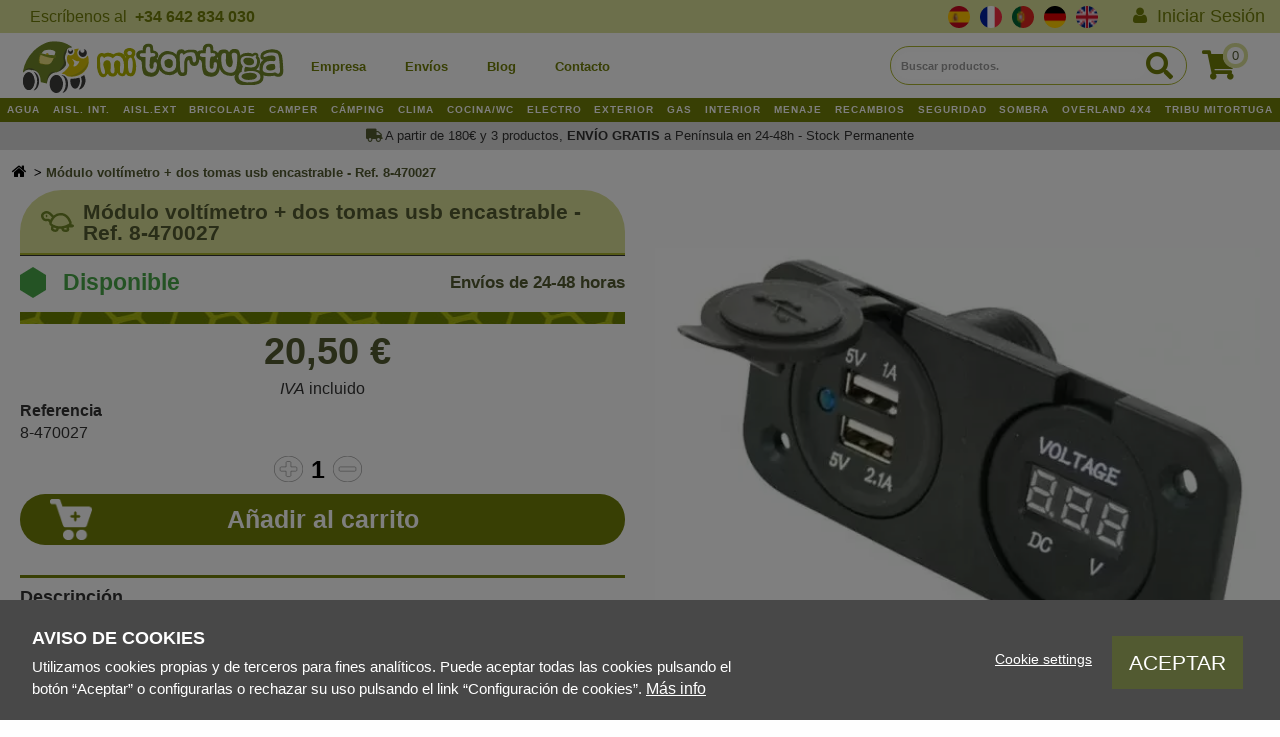

--- FILE ---
content_type: text/html; charset=UTF-8
request_url: https://www.mitortuga.es/productos/modulo-voltimetro-dos-tomas-usb-encastrable-ref-8-470027
body_size: 729316
content:
<!DOCTYPE html>
<html  lang="es" dir="ltr" prefix="content: http://purl.org/rss/1.0/modules/content/  dc: http://purl.org/dc/terms/  foaf: http://xmlns.com/foaf/0.1/  og: http://ogp.me/ns#  rdfs: http://www.w3.org/2000/01/rdf-schema#  schema: http://schema.org/  sioc: http://rdfs.org/sioc/ns#  sioct: http://rdfs.org/sioc/types#  skos: http://www.w3.org/2004/02/skos/core#  xsd: http://www.w3.org/2001/XMLSchema# ">
  <head>
    <meta name="google-site-verification" content="aJpDu9PvsE--aQ9fqgJMzrdp82yHSNMVn1rRbTvw_0Y" />
    <script src="//rum-static.pingdom.net/pa-64ad71ae39b8d300120001f7.js" async></script>
    <meta charset="utf-8" />
<noscript><style>form.antibot * :not(.antibot-message) { display: none !important; }</style>
</noscript><script>window.dataLayer = window.dataLayer || [];function gtag(){dataLayer.push(arguments)};gtag("js", new Date());gtag("set", "developer_id.dMDhkMT", true);gtag("config", "G-1NTQ35GV2Z", {"groups":"default","page_placeholder":"PLACEHOLDER_page_location","allow_ad_personalization_signals":false});</script>
<style>/* @see https://github.com/aFarkas/lazysizes#broken-image-symbol */.js img.lazyload:not([src]) { visibility: hidden; }/* @see https://github.com/aFarkas/lazysizes#automatically-setting-the-sizes-attribute */.js img.lazyloaded[data-sizes=auto] { display: block; width: 100%; }</style>
<link rel="canonical" href="https://www.mitortuga.es/productos/modulo-voltimetro-dos-tomas-usb-encastrable-ref-8-470027" />
<link rel="shortlink" href="https://www.mitortuga.es/product/1283" />
<meta name="generator" content="Varbase" />
<meta name="referrer" content="origin" />
<meta name="rights" content="©2026 Mi Tortuga. All rights reserved." />
<meta property="og:site_name" content="Mi Tortuga" />
<meta property="og:type" content="website" />
<meta property="og:url" content="https://www.mitortuga.es/productos/modulo-voltimetro-dos-tomas-usb-encastrable-ref-8-470027" />
<meta property="og:title" content="Módulo voltímetro + dos tomas usb encastrable - Ref. 8-470027 | Mi Tortuga" />
<meta property="og:image" content="https://www.mitortuga.es/themes/custom/belgrade_subtheme/share-image.png" />
<meta property="og:image:url" content="https://www.mitortuga.es/themes/custom/belgrade_subtheme/share-image.png" />
<meta itemprop="image" content="https://www.mitortuga.es/themes/custom/belgrade_subtheme/share-image.png" />
<meta name="twitter:card" content="summary" />
<meta name="twitter:title" content="Módulo voltímetro + dos tomas usb encastrable - Ref. 8-470027 | Mi Tortuga" />
<meta name="twitter:url" content="https://www.mitortuga.es/productos/modulo-voltimetro-dos-tomas-usb-encastrable-ref-8-470027" />
<meta name="twitter:image" content="https://www.mitortuga.es/themes/custom/belgrade_subtheme/share-image.png" />
<meta name="google-site-verification" content="myRnipTRugO2FbCKay7_h6e1uh7oIM31JZS0dPxV_HQ" />
<meta name="MobileOptimized" content="width" />
<meta name="HandheldFriendly" content="true" />
<meta name="apple-mobile-web-app-capable" content="yes" />
<meta name="Generator" content="Drupal 9 (https://www.drupal.org); Commerce 2" />
<meta name="viewport" content="width=device-width, initial-scale=1.0" />
<style>div#sliding-popup, div#sliding-popup .eu-cookie-withdraw-banner, .eu-cookie-withdraw-tab {background: #0779bf} div#sliding-popup.eu-cookie-withdraw-wrapper { background: transparent; } #sliding-popup h1, #sliding-popup h2, #sliding-popup h3, #sliding-popup p, #sliding-popup label, #sliding-popup div, .eu-cookie-compliance-more-button, .eu-cookie-compliance-secondary-button, .eu-cookie-withdraw-tab { color: #ffffff;} .eu-cookie-withdraw-tab { border-color: #ffffff;}</style>
<script type="application/ld+json">{
    "@context": "https://schema.org",
    "@graph": [
        {
            "@type": "WebSite",
            "name": "Mi Tortuga",
            "url": "https://www.mitortuga.es/",
            "publisher": {
                "@type": "Organization",
                "name": "Mi Tortuga",
                "url": "https://www.mitortuga.es/",
                "logo": {
                    "@type": "ImageObject",
                    "url": "https://www.mitortuga.es/themes/custom/belgrade_subtheme/logo.png"
                }
            }
        }
    ]
}</script>
<link rel="icon" href="/themes/custom/belgrade_subtheme/favicon.png" type="image/png" />
<link rel="alternate" hreflang="es" href="https://www.mitortuga.es/productos/modulo-voltimetro-dos-tomas-usb-encastrable-ref-8-470027" />
<link rel="alternate" hreflang="fr" href="https://www.matortue.fr/produits/module-voltmetre-deux-prises-usb-integrees-ref8-470027" />
<link rel="alternate" hreflang="pt-pt" href="https://www.mitortuga.pt/produtos/modulo-voltimetro-duas-tomadas-usb-incorporadas-ref-8-470027" />
<link rel="alternate" hreflang="de" href="https://www.mitortuga.de/produkte/voltmeter-modul-zwei-eingebaute-usb-buchsen-ref-8-470027" />
<link rel="alternate" hreflang="en" href="https://www.mitortuga.shop/products/voltmeter-module-two-built-usb-sockets-ref-8-470027" />
<link rel="alternate" hreflang="es-es" href="https://www.mitortuga.es/productos/modulo-voltimetro-dos-tomas-usb-encastrable-ref-8-470027" />
<script src="/sites/default/files/google_tag/contenedor_gtm/google_tag.script.js?t7roqp" defer></script>
<script src="/sites/default/files/eu_cookie_compliance/eu_cookie_compliance.script.js?t7roqp" defer></script>

    <title>Módulo voltímetro + dos tomas usb encastrable - Ref. 8-470027 | Mi Tortuga</title>
    <link rel="stylesheet" media="all" href="/sites/default/files/css/css_eCzvh4EHOb6b4ENL0LcD4fLPP9UMstQWFpwIHISuOD4.css" />
<link rel="stylesheet" media="all" href="/sites/default/files/css/css_b87ABHVdm-IqPd1RgoaLA7yVg3gbVe8IrIglLWHXTT8.css" />
<link rel="stylesheet" media="all" href="//use.fontawesome.com/releases/v5.13.1/css/all.css" />
<link rel="stylesheet" media="all" href="//use.fontawesome.com/releases/v5.13.1/css/v4-shims.css" />
<link rel="stylesheet" media="all" href="/sites/default/files/css/css_aVS1tqvgJ43vApBEiXCyRh0_akafHqLGpsgc72jLaIU.css" />
<link rel="stylesheet" media="all" href="//cdnjs.cloudflare.com/ajax/libs/font-awesome/4.3.0/css/font-awesome.min.css" />
<link rel="stylesheet" media="all" href="/sites/default/files/css/css_Pf2MBNv_Ene8hBMKDyZyneihiF1CogO_12LgmubRRlM.css" />
<link rel="stylesheet" media="all" href="//cdn.jsdelivr.net/npm/bootstrap@3.4.1/dist/css/bootstrap.min.css" integrity="sha256-bZLfwXAP04zRMK2BjiO8iu9pf4FbLqX6zitd+tIvLhE=" crossorigin="anonymous" />
<link rel="stylesheet" media="all" href="//cdn.jsdelivr.net/npm/@unicorn-fail/drupal-bootstrap-styles@0.0.2/dist/3.1.1/7.x-3.x/drupal-bootstrap.min.css" integrity="sha512-nrwoY8z0/iCnnY9J1g189dfuRMCdI5JBwgvzKvwXC4dZ+145UNBUs+VdeG/TUuYRqlQbMlL4l8U3yT7pVss9Rg==" crossorigin="anonymous" />
<link rel="stylesheet" media="all" href="//cdn.jsdelivr.net/npm/@unicorn-fail/drupal-bootstrap-styles@0.0.2/dist/3.1.1/8.x-3.x/drupal-bootstrap.min.css" integrity="sha512-jM5OBHt8tKkl65deNLp2dhFMAwoqHBIbzSW0WiRRwJfHzGoxAFuCowGd9hYi1vU8ce5xpa5IGmZBJujm/7rVtw==" crossorigin="anonymous" />
<link rel="stylesheet" media="all" href="//cdn.jsdelivr.net/npm/@unicorn-fail/drupal-bootstrap-styles@0.0.2/dist/3.2.0/7.x-3.x/drupal-bootstrap.min.css" integrity="sha512-U2uRfTiJxR2skZ8hIFUv5y6dOBd9s8xW+YtYScDkVzHEen0kU0G9mH8F2W27r6kWdHc0EKYGY3JTT3C4pEN+/g==" crossorigin="anonymous" />
<link rel="stylesheet" media="all" href="//cdn.jsdelivr.net/npm/@unicorn-fail/drupal-bootstrap-styles@0.0.2/dist/3.2.0/8.x-3.x/drupal-bootstrap.min.css" integrity="sha512-JXQ3Lp7Oc2/VyHbK4DKvRSwk2MVBTb6tV5Zv/3d7UIJKlNEGT1yws9vwOVUkpsTY0o8zcbCLPpCBG2NrZMBJyQ==" crossorigin="anonymous" />
<link rel="stylesheet" media="all" href="//cdn.jsdelivr.net/npm/@unicorn-fail/drupal-bootstrap-styles@0.0.2/dist/3.3.1/7.x-3.x/drupal-bootstrap.min.css" integrity="sha512-ZbcpXUXjMO/AFuX8V7yWatyCWP4A4HMfXirwInFWwcxibyAu7jHhwgEA1jO4Xt/UACKU29cG5MxhF/i8SpfiWA==" crossorigin="anonymous" />
<link rel="stylesheet" media="all" href="//cdn.jsdelivr.net/npm/@unicorn-fail/drupal-bootstrap-styles@0.0.2/dist/3.3.1/8.x-3.x/drupal-bootstrap.min.css" integrity="sha512-kTMXGtKrWAdF2+qSCfCTa16wLEVDAAopNlklx4qPXPMamBQOFGHXz0HDwz1bGhstsi17f2SYVNaYVRHWYeg3RQ==" crossorigin="anonymous" />
<link rel="stylesheet" media="all" href="//cdn.jsdelivr.net/npm/@unicorn-fail/drupal-bootstrap-styles@0.0.2/dist/3.4.0/8.x-3.x/drupal-bootstrap.min.css" integrity="sha512-tGFFYdzcicBwsd5EPO92iUIytu9UkQR3tLMbORL9sfi/WswiHkA1O3ri9yHW+5dXk18Rd+pluMeDBrPKSwNCvw==" crossorigin="anonymous" />
<link rel="stylesheet" media="all" href="//fonts.googleapis.com/css?family=Raleway:300,400,400i,700" />
<link rel="stylesheet" media="all" href="/sites/default/files/css/css_9KD2ldwGzpnDZh5qe3KigDjMyRnnIVUvGkFWBCIjUyw.css" />
<link rel="stylesheet" media="all" href="/sites/default/files/css/css_wuRncrS7wmUZ4y9iBN6WWMBiHbpp6Axv9NWfmoOeBNI.css" />

    <script src="/sites/default/files/js/optimized/js_dxIVcwvQ00owLGoUGPTfRYXU-T5rnj8Xi0cXfb3Kn58.b1dWMjnbrJehv8owWcvTvy9c0cr4Kb6oYMrjoG8VCcY.js?v=3.6.3"></script>
<script src="/sites/default/files/js/optimized/js_CKykKNHN01ypF_CJFsG7uU6dx4xRJb7HRI5rdpn6ptE.N5ajPGw0TC56W8dy2ns8QhGbfW7CtTyio77NIwg82zY.js?v=9.5.11"></script>

    <meta name="facebook-domain-verification" content="nm9d2gwcouu5tgj4oslhd372wuxxa5" />
  </head>
  <body class="path-product navbar-is-static-top has-glyphicons">
    <a href="#main-content" class="visually-hidden focusable skip-link">
      Pasar al contenido principal
    </a>
    <noscript><iframe src="https://www.googletagmanager.com/ns.html?id=GTM-5SW3H73W" height="0" width="0" style="display:none;visibility:hidden"></iframe></noscript>
      <div class="dialog-off-canvas-main-canvas" data-off-canvas-main-canvas>
    
         <div>  <div class="region region-upper clearfix">
          <section id="block-botonwhatsapp" class="col-9 settings-tray-editable block block-block-content block-block-content02fe4bd8-4287-4144-b871-c5f74df40a16 clearfix" data-drupal-settingstray="editable">
  
    

      
            <div class="field field--name-body field--type-text-with-summary field--label-hidden field--item"><p class="whatsapp">
    <a class="whatsapp_link" href="https://web.whatsapp.com/send?phone=34642834030" target="_blank" style="color:#717f09;" onmouseover="this.style.color='#333'" onmouseout="this.style.color='#717f09'">
        <span class="whatsapp-text">Escríbenos al  </span>
        <span>
            <strong> +34 642 834 030</strong></span>
    </a>
</p></div>
      
  </section>

<section class="language-switcher-language-url settings-tray-editable block block-language block-language-blocklanguage-interface clearfix" id="block-alternadordeidioma-2" role="navigation" data-drupal-settingstray="editable">
  
    

      <ul class="links"><li hreflang="es" data-drupal-link-system-path="product/1283" class="es"><a href="https://www.mitortuga.es/productos/modulo-voltimetro-dos-tomas-usb-encastrable-ref-8-470027" class="language-link" hreflang="es" data-drupal-link-system-path="product/1283">    <img class="language-icon img-responsive" src="/modules/contrib/languageicons/flags/es.png" width="16" height="12" alt="Spanish" title="Spanish" loading="lazy" typeof="foaf:Image" />
 Spanish
</a></li><li hreflang="fr" data-drupal-link-system-path="product/1283" class="fr"><a href="https://www.matortue.fr/produits/module-voltmetre-deux-prises-usb-integrees-ref8-470027" class="language-link" hreflang="fr" data-drupal-link-system-path="product/1283">    <img class="language-icon img-responsive" src="/modules/contrib/languageicons/flags/fr.png" width="16" height="12" alt="French" title="French" loading="lazy" typeof="foaf:Image" />
 French
</a></li><li hreflang="pt-pt" data-drupal-link-system-path="product/1283" class="pt-pt"><a href="https://www.mitortuga.pt/produtos/modulo-voltimetro-duas-tomadas-usb-incorporadas-ref-8-470027" class="language-link" hreflang="pt-pt" data-drupal-link-system-path="product/1283">    <img class="language-icon img-responsive" src="/modules/contrib/languageicons/flags/pt-pt.png" width="16" height="12" alt="Portuguese, Portugal" title="Portuguese, Portugal" loading="lazy" typeof="foaf:Image" />
 Portuguese, Portugal
</a></li><li hreflang="de" data-drupal-link-system-path="product/1283" class="de"><a href="https://www.mitortuga.de/produkte/voltmeter-modul-zwei-eingebaute-usb-buchsen-ref-8-470027" class="language-link" hreflang="de" data-drupal-link-system-path="product/1283">    <img class="language-icon img-responsive" src="/modules/contrib/languageicons/flags/de.png" width="16" height="12" alt="German" title="German" loading="lazy" typeof="foaf:Image" />
 German
</a></li><li hreflang="en" data-drupal-link-system-path="product/1283" class="en"><a href="https://www.mitortuga.shop/products/voltmeter-module-two-built-usb-sockets-ref-8-470027" class="language-link" hreflang="en" data-drupal-link-system-path="product/1283">    <img class="language-icon img-responsive" src="/modules/contrib/languageicons/flags/en.png" width="16" height="12" alt="English" title="English" loading="lazy" typeof="foaf:Image" />
 English
</a></li></ul>
  </section>

<nav role="navigation" aria-labelledby="block-menucuentadeusuarioanonimo-menu" id="block-menucuentadeusuarioanonimo" class="settings-tray-editable" data-drupal-settingstray="editable">
            
  <h2 class="visually-hidden" id="block-menucuentadeusuarioanonimo-menu">Menu cuenta de usuario anónimo</h2>
  

        
              <ul class="menu nav menu-menu-cuenta-de-usuario-anonimo">
        <li class="menu-account__item menu__item btn-menu-responsive">
      <div class="navbar-header">
        <button type="button" class="toggle-btn collapsed" data-toggle="collapse" data-target="#off-canvas" aria-expanded="false">
          <div class="toggle-btn--bars">
            <span class="icon-bar"></span>
            <span class="icon-bar"></span>
          </div>
          <span class="toggle-btn--name hidden-xs">Menú</span>
        </button>
      </div>
    </li>
                              <li class="menu-menu-cuenta-de-usuario-anonimo__item menu__item">
        <a href="https://www.mitortuga.es/user/login?current=/productos/bomba-agua-sumergible-12v-16lmin-caravanas-autocaravanas-camper" class="menu-menu-cuenta-de-usuario-anonimo__link menu__link" data-drupal-link-system-path="user/login"><i class="fa fa-solid fa-user" aria-hidden="true"></i> <span class="link-text">Iniciar Sesión</span></a>
                  </li>
        </ul>
  


  </nav>

      </div>
</div>
    
          <header class="navbar navbar-default navbar-static-top" id="navbar" role="banner">
            <div class="container-fluid">
                <div class="navbar-header">
                    
        </div>

                            <div class="region region-top-navigation clearfix">
          <nav role="navigation" aria-labelledby="block-belgrade-subtheme-main-menu-menu" id="block-belgrade-subtheme-main-menu" class="settings-tray-editable" data-drupal-settingstray="editable">
            <h2 class="sr-only" id="block-belgrade-subtheme-main-menu-menu">Main navigation</h2>

      

              <ul class="menu nav menu-main">
    
    
              <li class="menu-logo-item"><a class="menu-logo-link" href="https://www.mitortuga.es/"><img class="menu-iso" src="/themes/custom/belgrade_subtheme/assets/images/logo-isotipo.svg">
            <img class="menu-logo" src="/themes/custom/belgrade_subtheme/assets/images/logo-logotipo.svg"></a></li>
          
                                        <li class="menu-main__item menu__item">

          <a href="https://www.mitortuga.es/quienes-somos" class="menu-main__link menu__link" data-drupal-link-system-path="node/16">Empresa</a>
                        </li>
          
                                        <li class="menu-main__item menu__item">

          <a href="https://www.mitortuga.es/envios" class="menu-main__link menu__link" data-drupal-link-system-path="node/156">Envíos</a>
                        </li>
          
                                        <li class="menu-main__item menu__item">

          <a href="https://www.mitortuga.es/blog" class="menu-main__link menu__link" data-drupal-link-system-path="blog">Blog</a>
                        </li>
          
                                        <li class="menu-main__item menu__item">

          <a href="https://www.mitortuga.es/contacto" class="menu-main__link menu__link" data-drupal-link-system-path="node/6">Contacto</a>
                        </li>
              </ul>
    <div id="off-canvas" class="side-flyout collapse left">
      <div class="region region-navigation clearfix">
        <button type="button" class="close-btn" data-toggle="collapse" data-target="#off-canvas" aria-expanded="false">
          <span class="sr-only">Cerrar navegación</span>
        </button>
        <nav role="navigation" aria-labelledby="block-belgrade-main-menu-menu" id="block-belgrade-main-menu" class="contextual-region settings-tray-editable" data-drupal-settingstray="editable">
          <h2 id="block-belgrade-main-menu-menu">Menú</h2>
          <hr>
          <ul class="menu nav menu-main-responsive">
                          <li class="menu-main__item menu__item">
                <a href="https://www.mitortuga.es/" class="menu-main__link menu__link" data-drupal-link-system-path="blog">Home</a>
              </li>
                          <li class="menu-main__item menu__item">
                <a href="https://www.mitortuga.es/quienes-somos" class="menu-main__link menu__link" data-drupal-link-system-path="blog">Empresa</a>
              </li>
                          <li class="menu-main__item menu__item">
                <a href="https://www.mitortuga.es/envios" class="menu-main__link menu__link" data-drupal-link-system-path="blog">Envíos</a>
              </li>
                          <li class="menu-main__item menu__item">
                <a href="https://www.mitortuga.es/blog" class="menu-main__link menu__link" data-drupal-link-system-path="blog">Blog</a>
              </li>
                          <li class="menu-main__item menu__item">
                <a href="https://www.mitortuga.es/contacto" class="menu-main__link menu__link" data-drupal-link-system-path="blog">Contacto</a>
              </li>
                                                  <li class="menu-main__item menu__item">
                <a href="https://www.mitortuga.es/user/login" class="menu-main__link menu__link" data-drupal-link-system-path="blog">Iniciar sesión</a>
              </li>
                      </ul>
        </nav>
      </div>
    </div>
  


  </nav>
<section class="views-exposed-form bef-exposed-form settings-tray-editable block block-views block-views-exposed-filter-blocksearch-products-page-1 clearfix" data-drupal-selector="views-exposed-form-search-products-page-1" id="block-formularioexpuestosearch-productspage-1" data-drupal-settingstray="editable">
  
    

      <form action="https://www.mitortuga.es/search" method="get" id="views-exposed-form-search-products-page-1" accept-charset="UTF-8">
  <div class="form--inline form-inline clearfix">
  <div class="form-item js-form-item form-type-textfield js-form-type-textfield form-item-search-api-fulltext js-form-item-search-api-fulltext form-group">
      <label for="edit-search-api-fulltext" class="control-label">Buscar productos.</label>
  
  
  <div class="blocksearch-form-item">
    <span class="arrow-slide-searchform"></span>
    <input  data-drupal-selector="edit-search-api-fulltext" class="form-text form-control" type="text" id="edit-search-api-fulltext" name="search_api_fulltext" value="" size="30" maxlength="128" placeholder="Buscar productos." />
  </div>

  <div class="icon-search">
    <i class="fas fa-search"></i>
  </div>

  
  
  </div>
<div data-drupal-selector="edit-actions" class="form-actions form-group js-form-wrapper form-wrapper" id="edit-actions--2"><button data-drupal-selector="edit-submit-search-products" class="button js-form-submit form-submit btn-primary btn icon-before" type="submit" id="edit-submit-search-products" value="Buscar" placeholder=""><span class="icon glyphicon glyphicon-search" aria-hidden="true"></span>
Buscar</button></div>

</div>

</form>

  </section>

  <div class="cart-flyout"></div>

<nav role="navigation" aria-labelledby="block-menudecuentadeusuario-menu" id="block-menudecuentadeusuario" class="settings-tray-editable" data-drupal-settingstray="editable">
            
  <h2 class="visually-hidden" id="block-menudecuentadeusuario-menu">Desplegable</h2>
  

        
              <ul class="menu nav menu-account">
        <li class="menu-account__item menu__item btn-menu-responsive">
      <div class="navbar-header">
        <button type="button" class="toggle-btn collapsed" data-toggle="collapse" data-target="#off-canvas" aria-expanded="false">
          <div class="toggle-btn--bars">
            <span class="icon-bar"></span>
            <span class="icon-bar"></span>
          </div>
          <span class="toggle-btn--name hidden-xs">Menú</span>
        </button>
      </div>
    </li>
                              <li aria-label="Iniciar sesión" class="menu-account__item menu__item">
        <a href="https://www.mitortuga.es/user/login?current=/productos/bomba-agua-sumergible-12v-16lmin-caravanas-autocaravanas-camper" aria-label="Iniciar sesión" class="menu-account__link menu__link" data-drupal-link-system-path="user/login"><i class="fas fas fa-sign-out-alt" aria-hidden="true"></i></a>
                  </li>
        </ul>
  


  </nav>

      </div>

                      </div>
          </header>
  
  <div role="main" class="main-container js-quickedit-main-content">
        
                        <div class="region region-header clearfix">
      <div class="container">
          <section id="block-categorymenu" class="settings-tray-editable block block-tb-megamenu block-tb-megamenu-menu-blockcategory-menu clearfix" data-drupal-settingstray="editable">
  
    

      <div  class="tb-megamenu tb-megamenu-category-menu" role="navigation" aria-label="Navegación principal">
      <button data-target=".nav-collapse" data-toggle="collapse" class="btn btn-navbar tb-megamenu-button" type="button">
      <i class="fa fa-reorder"></i>
    </button>
    <div class="nav-collapse  always-show">
    <ul  class="tb-megamenu-nav nav level-0 items-18" role="list" >
        <li  class="tb-megamenu-item level-1 mega mega-align-justify dropdown" data-id="taxonomy_menu.menu_link:taxonomy_menu.menu_link.categorias_megamenu.68" data-level="1" data-type="menu_item" data-class="" data-xicon="" data-caption="" data-alignsub="justify" data-group="0" data-hidewcol="0" data-hidesub="0" data-label="" aria-level="1" >
      <a href="https://www.mitortuga.es/agua-fontaneria-autocaravanas-caravanas-camper"  class="dropdown-toggle" title="&lt;p&gt;Accesorios, recambios y recambios de agua y fontanería para autocaravanas, caravanas y autocaravanas: tubos, arandelas, bombas de agua, adaptadores, mangueras, racores, codos...&lt;/p&gt;" aria-expanded="false">
          AGUA
          <span class="caret"></span>
          </a>
  <div  class="tb-megamenu-submenu menu-item-main dropdown-menu mega-dropdown-menu nav-child" data-class="menu-item-main" data-width="" role="list">
  <div class="mega-dropdown-inner">
          <div  class="tb-megamenu-row row-fluid">
      <div  class="tb-megamenu-column span6 mega-col-nav" data-class="" data-width="6" data-hidewcol="0" id="tb-megamenu-column-1">
  <div class="tb-megamenu-column-inner mega-inner clearfix">
               <ul  class="tb-megamenu-subnav mega-nav level-1 items-6" role="list">
        <li  class="tb-megamenu-item level-2 mega" data-id="taxonomy_menu.menu_link:taxonomy_menu.menu_link.categorias_megamenu.382" data-level="2" data-type="menu_item" data-class="" data-xicon="" data-caption="" data-alignsub="" data-group="0" data-hidewcol="0" data-hidesub="0" data-label="" aria-level="2" >
      <a href="https://www.mitortuga.es/bombas-agua-autocaravanas-caravanas-camper" >
          Bombas de agua
          </a>
  
</li>

        <li  class="tb-megamenu-item level-2 mega" data-id="taxonomy_menu.menu_link:taxonomy_menu.menu_link.categorias_megamenu.364" data-level="2" data-type="menu_item" data-class="" data-xicon="" data-caption="" data-alignsub="" data-group="0" data-hidewcol="0" data-hidesub="0" data-label="" aria-level="2" >
      <a href="https://www.mitortuga.es/calentadores-agua-autocaravanas-campers" >
          CALENTADORES DE AGUA
          </a>
  
</li>

        <li  class="tb-megamenu-item level-2 mega" data-id="taxonomy_menu.menu_link:taxonomy_menu.menu_link.categorias_megamenu.319" data-level="2" data-type="menu_item" data-class="" data-xicon="" data-caption="" data-alignsub="" data-group="0" data-hidewcol="0" data-hidesub="0" data-label="" aria-level="2" >
      <a href="https://www.mitortuga.es/codos-conectores-autocaravanas-caravanas-campers"  title="&lt;p&gt;Codos y conectores para fontanería y agua en autocaravanas, caravanas y campers.&lt;/p&gt;
">
          Codos y Conectores
          </a>
  
</li>

        <li  class="tb-megamenu-item level-2 mega" data-id="taxonomy_menu.menu_link:taxonomy_menu.menu_link.categorias_megamenu.84" data-level="2" data-type="menu_item" data-class="" data-xicon="" data-caption="" data-alignsub="" data-group="0" data-hidewcol="0" data-hidesub="0" data-label="" aria-level="2" >
      <a href="https://www.mitortuga.es/depositos-auxiliares-autocaravanas-caravanas-camper"  title="&lt;p&gt;Depósitos auxiliares para autocaravanas, caravanas y autocaravanas: bidones de agua y gasolina, depósitos de agua, jarras y tapones de expansión.&lt;/p&gt;">
          Depósitos auxiliares
          </a>
  
</li>

        <li  class="tb-megamenu-item level-2 mega" data-id="taxonomy_menu.menu_link:taxonomy_menu.menu_link.categorias_megamenu.320" data-level="2" data-type="menu_item" data-class="" data-xicon="" data-caption="" data-alignsub="" data-group="0" data-hidewcol="0" data-hidesub="0" data-label="" aria-level="2" >
      <a href="https://www.mitortuga.es/desagues-autocaravanas-caravanas-campers" >
          Desagües
          </a>
  
</li>

        <li  class="tb-megamenu-item level-2 mega" data-id="taxonomy_menu.menu_link:taxonomy_menu.menu_link.categorias_megamenu.337" data-level="2" data-type="menu_item" data-class="" data-xicon="" data-caption="" data-alignsub="" data-group="0" data-hidewcol="0" data-hidesub="0" data-label="" aria-level="2" >
      <a href="https://www.mitortuga.es/duchas-exteriores-autocaravanas-caravanas-campers" >
          Duchas Exteriores
          </a>
  
</li>

  </ul>

      </div>
</div>

      <div  class="tb-megamenu-column span6 mega-col-nav" data-class="" data-width="6" data-hidewcol="" id="tb-megamenu-column-2">
  <div class="tb-megamenu-column-inner mega-inner clearfix">
               <ul  class="tb-megamenu-subnav mega-nav level-1 items-5" role="list">
        <li  class="tb-megamenu-item level-2 mega" data-id="taxonomy_menu.menu_link:taxonomy_menu.menu_link.categorias_megamenu.322" data-level="2" data-type="menu_item" data-class="" data-xicon="" data-caption="" data-alignsub="" data-group="0" data-hidewcol="0" data-hidesub="0" data-label="" aria-level="2" >
      <a href="https://www.mitortuga.es/fregaderos-lavabos-caravanas-autocaravanas-camper" >
          Fregaderos y lavabos
          </a>
  
</li>

        <li  class="tb-megamenu-item level-2 mega" data-id="taxonomy_menu.menu_link:taxonomy_menu.menu_link.categorias_megamenu.317" data-level="2" data-type="menu_item" data-class="" data-xicon="" data-caption="" data-alignsub="" data-group="0" data-hidewcol="0" data-hidesub="0" data-label="" aria-level="2" >
      <a href="https://www.mitortuga.es/grifos-flexos-autocaravanas-caravanas-campers" >
          Grifos y flexos
          </a>
  
</li>

        <li  class="tb-megamenu-item level-2 mega" data-id="taxonomy_menu.menu_link:taxonomy_menu.menu_link.categorias_megamenu.318" data-level="2" data-type="menu_item" data-class="" data-xicon="" data-caption="" data-alignsub="" data-group="0" data-hidewcol="0" data-hidesub="0" data-label="" aria-level="2" >
      <a href="https://www.mitortuga.es/mangueras-autocaravanas-caravanas-campers" >
          Mangueras
          </a>
  
</li>

        <li  class="tb-megamenu-item level-2 mega" data-id="taxonomy_menu.menu_link:taxonomy_menu.menu_link.categorias_megamenu.323" data-level="2" data-type="menu_item" data-class="" data-xicon="" data-caption="" data-alignsub="" data-group="0" data-hidewcol="0" data-hidesub="0" data-label="" aria-level="2" >
      <a href="https://www.mitortuga.es/tapones-bocanas-autocaravanas-caravanas-campers" >
          Tapones y bocanas
          </a>
  
</li>

        <li  class="tb-megamenu-item level-2 mega" data-id="taxonomy_menu.menu_link:taxonomy_menu.menu_link.categorias_megamenu.324" data-level="2" data-type="menu_item" data-class="" data-xicon="" data-caption="" data-alignsub="" data-group="0" data-hidewcol="0" data-hidesub="0" data-label="" aria-level="2" >
      <a href="https://www.mitortuga.es/valvulas-electricas-drenaje-autocaravanas-caravanas-campers" >
          Válvulas eléctricas y de drenaje
          </a>
  
</li>

  </ul>

      </div>
</div>

  </div>

      </div>
</div>

</li>

        <li  class="tb-megamenu-item level-1 mega mega-align-justify dropdown" data-id="taxonomy_menu.menu_link:taxonomy_menu.menu_link.categorias_megamenu.151" data-level="1" data-type="menu_item" data-class="" data-xicon="" data-caption="" data-alignsub="justify" data-group="0" data-hidewcol="0" data-hidesub="0" data-label="" aria-level="1" >
      <a href="https://www.mitortuga.es/aislantes-termicos-interiores-autocaravanas-camper"  class="dropdown-toggle" title="&lt;p&gt;Productos y accesorios de aislamiento térmico interior para caravanas, autocaravanas y autocaravanas: Iveco, Ford, Fiat, Mercedes, Renault...&lt;/p&gt;" aria-expanded="false">
          AISL. INT.
          <span class="caret"></span>
          </a>
  <div  class="tb-megamenu-submenu menu-item-main dropdown-menu mega-dropdown-menu nav-child" data-class="menu-item-main" data-width="" role="list">
  <div class="mega-dropdown-inner">
          <div  class="tb-megamenu-row row-fluid">
      <div  class="tb-megamenu-column span6 mega-col-nav" data-class="" data-width="6" data-hidewcol="0" id="tb-megamenu-column-3">
  <div class="tb-megamenu-column-inner mega-inner clearfix">
               <ul  class="tb-megamenu-subnav mega-nav level-1 items-5" role="list">
        <li  class="tb-megamenu-item level-2 mega" data-id="taxonomy_menu.menu_link:taxonomy_menu.menu_link.categorias_megamenu.152" data-level="2" data-type="menu_item" data-class="" data-xicon="" data-caption="" data-alignsub="" data-group="0" data-hidewcol="0" data-hidesub="0" data-label="" aria-level="2" >
      <a href="https://www.mitortuga.es/aislantes-termicos-interiores-autocaravanas-camper-fiat" >
          Fiat
          </a>
  
</li>

        <li  class="tb-megamenu-item level-2 mega" data-id="taxonomy_menu.menu_link:taxonomy_menu.menu_link.categorias_megamenu.153" data-level="2" data-type="menu_item" data-class="" data-xicon="" data-caption="" data-alignsub="" data-group="0" data-hidewcol="0" data-hidesub="0" data-label="" aria-level="2" >
      <a href="https://www.mitortuga.es/aislantes-termicos-interiores-autocaravanas-camper-ford" >
          Ford
          </a>
  
</li>

        <li  class="tb-megamenu-item level-2 mega" data-id="taxonomy_menu.menu_link:taxonomy_menu.menu_link.categorias_megamenu.154" data-level="2" data-type="menu_item" data-class="" data-xicon="" data-caption="" data-alignsub="" data-group="0" data-hidewcol="0" data-hidesub="0" data-label="" aria-level="2" >
      <a href="https://www.mitortuga.es/aislantes-termicos-interiores-autocaravanas-camper-iveco" >
          Iveco
          </a>
  
</li>

        <li  class="tb-megamenu-item level-2 mega" data-id="taxonomy_menu.menu_link:taxonomy_menu.menu_link.categorias_megamenu.155" data-level="2" data-type="menu_item" data-class="" data-xicon="" data-caption="" data-alignsub="" data-group="0" data-hidewcol="0" data-hidesub="0" data-label="" aria-level="2" >
      <a href="https://www.mitortuga.es/aislantes-termicos-interiores-autocaravanas-camper-mercedes"  title="&lt;p&gt;Compra online de aislamiento térmico interior para autocaravanas y caravanas Mercedes: parasoles, fundas, protección térmica...&lt;/p&gt;">
          Mercedes
          </a>
  
</li>

        <li  class="tb-megamenu-item level-2 mega" data-id="taxonomy_menu.menu_link:taxonomy_menu.menu_link.categorias_megamenu.166" data-level="2" data-type="menu_item" data-class="" data-xicon="" data-caption="" data-alignsub="" data-group="0" data-hidewcol="0" data-hidesub="0" data-label="" aria-level="2" >
      <a href="https://www.mitortuga.es/aislantes-termicos-interiores-autocaravanas-camper-remis" >
          Remis
          </a>
  
</li>

  </ul>

      </div>
</div>

      <div  class="tb-megamenu-column span6 mega-col-nav" data-class="" data-width="6" data-hidewcol="" id="tb-megamenu-column-4">
  <div class="tb-megamenu-column-inner mega-inner clearfix">
               <ul  class="tb-megamenu-subnav mega-nav level-1 items-4" role="list">
        <li  class="tb-megamenu-item level-2 mega" data-id="taxonomy_menu.menu_link:taxonomy_menu.menu_link.categorias_megamenu.156" data-level="2" data-type="menu_item" data-class="" data-xicon="" data-caption="" data-alignsub="" data-group="0" data-hidewcol="0" data-hidesub="0" data-label="" aria-level="2" >
      <a href="https://www.mitortuga.es/aislantes-termicos-interiores-autocaravanas-camper-renault"  title="&lt;p&gt;Compra online de aislamiento térmico interior para autocaravanas y caravanas Renault: parasoles, fundas, protección térmica...&lt;/p&gt;">
          Renault
          </a>
  
</li>

        <li  class="tb-megamenu-item level-2 mega" data-id="taxonomy_menu.menu_link:taxonomy_menu.menu_link.categorias_megamenu.157" data-level="2" data-type="menu_item" data-class="" data-xicon="" data-caption="" data-alignsub="" data-group="0" data-hidewcol="0" data-hidesub="0" data-label="" aria-level="2" >
      <a href="https://www.mitortuga.es/aislantes-termicos-interiores-autocaravanas-camper-volkswagen"  title="&lt;p&gt;Compra online de aislamiento térmico interior para autocaravanas y caravanas Volkswagen: parasoles, persianas, fundas y protectores térmicos...&lt;/p&gt;">
          VW
          </a>
  
</li>

        <li  class="tb-megamenu-item level-2 mega" data-id="taxonomy_menu.menu_link:taxonomy_menu.menu_link.categorias_megamenu.334" data-level="2" data-type="menu_item" data-class="" data-xicon="" data-caption="" data-alignsub="" data-group="0" data-hidewcol="0" data-hidesub="0" data-label="" aria-level="2" >
      <a href="https://www.mitortuga.es/aislantes-termicos-interiores-autocaravanas-camper-kaiflex" >
          KaiFlex
          </a>
  
</li>

        <li  class="tb-megamenu-item level-2 mega" data-id="taxonomy_menu.menu_link:taxonomy_menu.menu_link.categorias_megamenu.158" data-level="2" data-type="menu_item" data-class="" data-xicon="" data-caption="" data-alignsub="" data-group="0" data-hidewcol="0" data-hidesub="0" data-label="" aria-level="2" >
      <a href="https://www.mitortuga.es/material-confeccion-recambio-autocaravanas-caravanas-camper" >
          Material de confección y recambio
          </a>
  
</li>

  </ul>

      </div>
</div>

  </div>

      </div>
</div>

</li>

        <li  class="tb-megamenu-item level-1 mega mega-align-justify dropdown" data-id="taxonomy_menu.menu_link:taxonomy_menu.menu_link.categorias_megamenu.159" data-level="1" data-type="menu_item" data-class="" data-xicon="" data-caption="" data-alignsub="justify" data-group="0" data-hidewcol="0" data-hidesub="0" data-label="" aria-level="1" >
      <a href="https://www.mitortuga.es/aislantes-termicos-exteriores-autocaravanas-caravanas-camper"  class="dropdown-toggle" aria-expanded="false">
          AISL.EXT
          <span class="caret"></span>
          </a>
  <div  class="tb-megamenu-submenu menu-item-main dropdown-menu mega-dropdown-menu nav-child" data-class="menu-item-main" data-width="" role="list">
  <div class="mega-dropdown-inner">
          <div  class="tb-megamenu-row row-fluid">
      <div  class="tb-megamenu-column span6 mega-col-nav" data-class="" data-width="6" data-hidewcol="0" id="tb-megamenu-column-5">
  <div class="tb-megamenu-column-inner mega-inner clearfix">
               <ul  class="tb-megamenu-subnav mega-nav level-1 items-3" role="list">
        <li  class="tb-megamenu-item level-2 mega" data-id="taxonomy_menu.menu_link:taxonomy_menu.menu_link.categorias_megamenu.160" data-level="2" data-type="menu_item" data-class="" data-xicon="" data-caption="" data-alignsub="" data-group="0" data-hidewcol="0" data-hidesub="0" data-label="" aria-level="2" >
      <a href="https://www.mitortuga.es/aislantes-termicos-exteriores-autocaravanas-camper-fiat" >
          Fiat
          </a>
  
</li>

        <li  class="tb-megamenu-item level-2 mega" data-id="taxonomy_menu.menu_link:taxonomy_menu.menu_link.categorias_megamenu.161" data-level="2" data-type="menu_item" data-class="" data-xicon="" data-caption="" data-alignsub="" data-group="0" data-hidewcol="0" data-hidesub="0" data-label="" aria-level="2" >
      <a href="https://www.mitortuga.es/aislantes-termicos-exteriores-autocaravanas-camper-ford" >
          Ford
          </a>
  
</li>

        <li  class="tb-megamenu-item level-2 mega" data-id="taxonomy_menu.menu_link:taxonomy_menu.menu_link.categorias_megamenu.162" data-level="2" data-type="menu_item" data-class="" data-xicon="" data-caption="" data-alignsub="" data-group="0" data-hidewcol="0" data-hidesub="0" data-label="" aria-level="2" >
      <a href="https://www.mitortuga.es/aislantes-termicos-exteriores-autocaravanas-camper-renault" >
          Renault
          </a>
  
</li>

  </ul>

      </div>
</div>

      <div  class="tb-megamenu-column span6 mega-col-nav" data-class="" data-width="6" data-hidewcol="" id="tb-megamenu-column-6">
  <div class="tb-megamenu-column-inner mega-inner clearfix">
               <ul  class="tb-megamenu-subnav mega-nav level-1 items-3" role="list">
        <li  class="tb-megamenu-item level-2 mega" data-id="taxonomy_menu.menu_link:taxonomy_menu.menu_link.categorias_megamenu.395" data-level="2" data-type="menu_item" data-class="" data-xicon="" data-caption="" data-alignsub="" data-group="0" data-hidewcol="0" data-hidesub="0" data-label="" aria-level="2" >
      <a href="https://www.mitortuga.es/aislantes-termicos-exteriores-autocaravanas-caravanas-camper/mercedes" >
          Mercedes
          </a>
  
</li>

        <li  class="tb-megamenu-item level-2 mega" data-id="taxonomy_menu.menu_link:taxonomy_menu.menu_link.categorias_megamenu.164" data-level="2" data-type="menu_item" data-class="" data-xicon="" data-caption="" data-alignsub="" data-group="0" data-hidewcol="0" data-hidesub="0" data-label="" aria-level="2" >
      <a href="https://www.mitortuga.es/fundas-autocaravanas-caravanas-camper" >
          Fundas caravana
          </a>
  
</li>

        <li  class="tb-megamenu-item level-2 mega" data-id="taxonomy_menu.menu_link:taxonomy_menu.menu_link.categorias_megamenu.163" data-level="2" data-type="menu_item" data-class="" data-xicon="" data-caption="" data-alignsub="" data-group="0" data-hidewcol="0" data-hidesub="0" data-label="" aria-level="2" >
      <a href="https://www.mitortuga.es/aislantes-termicos-exteriores-integrales-autocaravanas-caravanas-camper" >
          Integrales
          </a>
  
</li>

  </ul>

      </div>
</div>

  </div>

      </div>
</div>

</li>

        <li  class="tb-megamenu-item level-1 mega mega-align-justify dropdown" data-id="taxonomy_menu.menu_link:taxonomy_menu.menu_link.categorias_megamenu.61" data-level="1" data-type="menu_item" data-class="" data-xicon="" data-caption="" data-alignsub="justify" data-group="0" data-hidewcol="0" data-hidesub="0" data-label="" aria-level="1" >
      <a href="https://www.mitortuga.es/bricolaje-mantenimiento-autocaravanas-caravanas-camper"  class="dropdown-toggle" title="&lt;p&gt;Productos y accesorios para el bricolaje y mantenimiento de autocaravanas, caravanas y autocaravanas: abrazaderas, colas, cables, fusibles, interruptores, enchufes y muchos más.&lt;/p&gt;" aria-expanded="false">
          BRICOLAJE
          <span class="caret"></span>
          </a>
  <div  class="tb-megamenu-submenu menu-item-main dropdown-menu mega-dropdown-menu nav-child" data-class="menu-item-main" data-width="" role="list">
  <div class="mega-dropdown-inner">
          <div  class="tb-megamenu-row row-fluid">
      <div  class="tb-megamenu-column span6 mega-col-nav" data-class="" data-width="6" data-hidewcol="0" id="tb-megamenu-column-7">
  <div class="tb-megamenu-column-inner mega-inner clearfix">
               <ul  class="tb-megamenu-subnav mega-nav level-1 items-3" role="list">
        <li  class="tb-megamenu-item level-2 mega" data-id="taxonomy_menu.menu_link:taxonomy_menu.menu_link.categorias_megamenu.341" data-level="2" data-type="menu_item" data-class="" data-xicon="" data-caption="" data-alignsub="" data-group="0" data-hidewcol="0" data-hidesub="0" data-label="" aria-level="2" >
      <a href="https://www.mitortuga.es/bricolaje/butilos-polimeros-autocaravanas-caravanas-campers" >
          Butilos y polímeros
          </a>
  
</li>

        <li  class="tb-megamenu-item level-2 mega" data-id="taxonomy_menu.menu_link:taxonomy_menu.menu_link.categorias_megamenu.342" data-level="2" data-type="menu_item" data-class="" data-xicon="" data-caption="" data-alignsub="" data-group="0" data-hidewcol="0" data-hidesub="0" data-label="" aria-level="2" >
      <a href="https://www.mitortuga.es/bricolaje-mantenimiento-autocaravanas-caravanas-camper/cables-bricolaje-autocaravanas-caravanas" >
          CABLES
          </a>
  
</li>

        <li  class="tb-megamenu-item level-2 mega" data-id="taxonomy_menu.menu_link:taxonomy_menu.menu_link.categorias_megamenu.344" data-level="2" data-type="menu_item" data-class="" data-xicon="" data-caption="" data-alignsub="" data-group="0" data-hidewcol="0" data-hidesub="0" data-label="" aria-level="2" >
      <a href="https://www.mitortuga.es/bricolaje/cinta-cubretornillos" >
          Cinta cubre tornillos
          </a>
  
</li>

  </ul>

      </div>
</div>

      <div  class="tb-megamenu-column span6 mega-col-nav" data-class="" data-width="6" data-hidewcol="" id="tb-megamenu-column-8">
  <div class="tb-megamenu-column-inner mega-inner clearfix">
               <ul  class="tb-megamenu-subnav mega-nav level-1 items-3" role="list">
        <li  class="tb-megamenu-item level-2 mega" data-id="taxonomy_menu.menu_link:taxonomy_menu.menu_link.categorias_megamenu.343" data-level="2" data-type="menu_item" data-class="" data-xicon="" data-caption="" data-alignsub="" data-group="0" data-hidewcol="0" data-hidesub="0" data-label="" aria-level="2" >
      <a href="https://www.mitortuga.es/recambios-repuestos-ferreteria-complementos-autocaravanas-caravanas-camper-cierres-magneticos" >
          Ferretería y complementos
          </a>
  
</li>

        <li  class="tb-megamenu-item level-2 mega" data-id="taxonomy_menu.menu_link:taxonomy_menu.menu_link.categorias_megamenu.346" data-level="2" data-type="menu_item" data-class="" data-xicon="" data-caption="" data-alignsub="" data-group="0" data-hidewcol="0" data-hidesub="0" data-label="" aria-level="2" >
      <a href="https://www.mitortuga.es/fusibles-porta-fusibles-complementos-caravanas-autocaravanas-camper"  title="&lt;p&gt;Fusibles, porta fusibles y complementos de bricolaje para&amp;nbsp;autocaravanas, caravanas y camper.&lt;/p&gt;
">
          Fusibles porta fusibles y complementos
          </a>
  
</li>

        <li  class="tb-megamenu-item level-2 mega" data-id="taxonomy_menu.menu_link:taxonomy_menu.menu_link.categorias_megamenu.340" data-level="2" data-type="menu_item" data-class="" data-xicon="" data-caption="" data-alignsub="" data-group="0" data-hidewcol="0" data-hidesub="0" data-label="" aria-level="2" >
      <a href="https://www.mitortuga.es/bricolaje-mantenimiento-autocaravanas-caravanas-camper/productos-mantenimiento-autocaravanas"  title="&lt;p&gt;Productos y accesorios para el mantenimiento de autocaravanas, caravanas y autocaravanas.&lt;/p&gt;">
          Productos para el cuidado del vehículo
          </a>
  
</li>

  </ul>

      </div>
</div>

  </div>

      </div>
</div>

</li>

        <li  class="tb-megamenu-item level-1 mega mega-align-justify dropdown" data-id="taxonomy_menu.menu_link:taxonomy_menu.menu_link.categorias_megamenu.304" data-level="1" data-type="menu_item" data-class="" data-xicon="" data-caption="" data-alignsub="justify" data-group="0" data-hidewcol="0" data-hidesub="0" data-label="" aria-level="1" >
      <a href="https://www.mitortuga.es/accesorios-camper"  class="dropdown-toggle" title="&lt;p&gt;Catálogo de accesorios para autocaravanas. Personaliza y equipa tu Van. En stock y envío en 24 horas&lt;/p&gt;" aria-expanded="false">
          CAMPER
          <span class="caret"></span>
          </a>
  <div  class="tb-megamenu-submenu menu-item-main dropdown-menu mega-dropdown-menu nav-child" data-class="menu-item-main" data-width="" role="list">
  <div class="mega-dropdown-inner">
          <div  class="tb-megamenu-row row-fluid">
      <div  class="tb-megamenu-column span12 mega-col-nav" data-class="" data-width="12" data-hidewcol="0" id="tb-megamenu-column-9">
  <div class="tb-megamenu-column-inner mega-inner clearfix">
               <ul  class="tb-megamenu-subnav mega-nav level-1 items-2" role="list">
        <li  class="tb-megamenu-item level-2 mega" data-id="taxonomy_menu.menu_link:taxonomy_menu.menu_link.categorias_megamenu.296" data-level="2" data-type="menu_item" data-class="" data-xicon="" data-caption="" data-alignsub="" data-group="0" data-hidewcol="0" data-hidesub="0" data-label="" aria-level="2" >
      <a href="https://www.mitortuga.es/muebles-kit-camper-colchones-almohadas" >
          MUEBLES EN KIT PARA CAMPER
          </a>
  
</li>

        <li  class="tb-megamenu-item level-2 mega" data-id="taxonomy_menu.menu_link:taxonomy_menu.menu_link.categorias_megamenu.368" data-level="2" data-type="menu_item" data-class="" data-xicon="" data-caption="" data-alignsub="" data-group="0" data-hidewcol="0" data-hidesub="0" data-label="" aria-level="2" >
      <a href="https://www.mitortuga.es/accesorios-camper/productos-camper" >
          Productos Camper
          </a>
  
</li>

  </ul>

      </div>
</div>

  </div>

      </div>
</div>

</li>

        <li  class="tb-megamenu-item level-1 mega mega-align-justify dropdown" data-id="taxonomy_menu.menu_link:taxonomy_menu.menu_link.categorias_megamenu.114" data-level="1" data-type="menu_item" data-class="" data-xicon="" data-caption="" data-alignsub="justify" data-group="0" data-hidewcol="0" data-hidesub="0" data-label="" aria-level="1" >
      <a href="https://www.mitortuga.es/productos-accesorios-camping"  class="dropdown-toggle" title="&lt;p&gt;Completo catálogo de productos y accesorios para camping. En stock y envío en 24 horas&lt;/p&gt;" aria-expanded="false">
          CÁMPING
          <span class="caret"></span>
          </a>
  <div  class="tb-megamenu-submenu menu-item-main dropdown-menu mega-dropdown-menu nav-child" data-class="menu-item-main" data-width="" role="list">
  <div class="mega-dropdown-inner">
          <div  class="tb-megamenu-row row-fluid">
      <div  class="tb-megamenu-column span6 mega-col-nav" data-class="" data-width="6" data-hidewcol="0" id="tb-megamenu-column-10">
  <div class="tb-megamenu-column-inner mega-inner clearfix">
               <ul  class="tb-megamenu-subnav mega-nav level-1 items-4" role="list">
        <li  class="tb-megamenu-item level-2 mega" data-id="taxonomy_menu.menu_link:taxonomy_menu.menu_link.categorias_megamenu.118" data-level="2" data-type="menu_item" data-class="" data-xicon="" data-caption="" data-alignsub="" data-group="0" data-hidewcol="0" data-hidesub="0" data-label="" aria-level="2" >
      <a href="https://www.mitortuga.es/barbacoas-autocaravanas-caravanas-camper-camping" >
          BARBACOAS
          </a>
  
</li>

        <li  class="tb-megamenu-item level-2 mega" data-id="taxonomy_menu.menu_link:taxonomy_menu.menu_link.categorias_megamenu.124" data-level="2" data-type="menu_item" data-class="" data-xicon="" data-caption="" data-alignsub="" data-group="0" data-hidewcol="0" data-hidesub="0" data-label="" aria-level="2" >
      <a href="https://www.mitortuga.es/complementos-autocaravanas-caravanas-camper-camping"  title="&lt;p&gt;Comprar online accesorios de camping para autocaravanas, caravanas y autocaravanas: mangueras, colgadores, cepillos, organizadores, toldos, tendederos...&lt;/p&gt;">
          Accesorios Camping
          </a>
  
</li>

        <li  class="tb-megamenu-item level-2 mega" data-id="taxonomy_menu.menu_link:taxonomy_menu.menu_link.categorias_megamenu.92" data-level="2" data-type="menu_item" data-class="" data-xicon="" data-caption="" data-alignsub="" data-group="0" data-hidewcol="0" data-hidesub="0" data-label="" aria-level="2" >
      <a href="https://www.mitortuga.es/compresores-autocaravanas-caravanas-camper-camping" >
          Compresores
          </a>
  
</li>

        <li  class="tb-megamenu-item level-2 mega" data-id="taxonomy_menu.menu_link:taxonomy_menu.menu_link.categorias_megamenu.139" data-level="2" data-type="menu_item" data-class="" data-xicon="" data-caption="" data-alignsub="" data-group="0" data-hidewcol="0" data-hidesub="0" data-label="" aria-level="2" >
      <a href="https://www.mitortuga.es/mesas-autocaravanas-caravanas-camper-camping" >
          Mesas
          </a>
  
</li>

  </ul>

      </div>
</div>

      <div  class="tb-megamenu-column span6 mega-col-nav" data-class="" data-width="6" data-hidewcol="" id="tb-megamenu-column-11">
  <div class="tb-megamenu-column-inner mega-inner clearfix">
               <ul  class="tb-megamenu-subnav mega-nav level-1 items-3" role="list">
        <li  class="tb-megamenu-item level-2 mega" data-id="taxonomy_menu.menu_link:taxonomy_menu.menu_link.categorias_megamenu.138" data-level="2" data-type="menu_item" data-class="" data-xicon="" data-caption="" data-alignsub="" data-group="0" data-hidewcol="0" data-hidesub="0" data-label="" aria-level="2" >
      <a href="https://www.mitortuga.es/articulos-regalo-autocaravanas-caravanas-camper-camping" >
          Regalos
          </a>
  
</li>

        <li  class="tb-megamenu-item level-2 mega" data-id="taxonomy_menu.menu_link:taxonomy_menu.menu_link.categorias_megamenu.119" data-level="2" data-type="menu_item" data-class="" data-xicon="" data-caption="" data-alignsub="" data-group="0" data-hidewcol="0" data-hidesub="0" data-label="" aria-level="2" >
      <a href="https://www.mitortuga.es/ruedas-jockey-caravanas" >
          Ruedas jockey
          </a>
  
</li>

        <li  class="tb-megamenu-item level-2 mega" data-id="taxonomy_menu.menu_link:taxonomy_menu.menu_link.categorias_megamenu.141" data-level="2" data-type="menu_item" data-class="" data-xicon="" data-caption="" data-alignsub="" data-group="0" data-hidewcol="0" data-hidesub="0" data-label="" aria-level="2" >
      <a href="https://www.mitortuga.es/sillas-camping-autocaravanas-caravanas-camper" >
          Sillas de camping
          </a>
  
</li>

  </ul>

      </div>
</div>

  </div>

      </div>
</div>

</li>

        <li  class="tb-megamenu-item level-1 mega mega-align-justify dropdown" data-id="taxonomy_menu.menu_link:taxonomy_menu.menu_link.categorias_megamenu.325" data-level="1" data-type="menu_item" data-class="" data-xicon="" data-caption="" data-alignsub="justify" data-group="0" data-hidewcol="0" data-hidesub="0" data-label="" aria-level="1" >
      <a href="https://www.mitortuga.es/productos-accesorios-climatizacion-autocaravanas-caravanas-campers"  class="dropdown-toggle" title="&lt;p&gt;Productos y accesorios de climatización para autocaravanas, caravanas y autocaravanas. Aire acondicionado, calefacción, frigoríficos, frigoríficos, congeladores...&lt;/p&gt;" aria-expanded="false">
          CLIMA
          <span class="caret"></span>
          </a>
  <div  class="tb-megamenu-submenu menu-item-main dropdown-menu mega-dropdown-menu nav-child" data-class="menu-item-main" data-width="" role="list">
  <div class="mega-dropdown-inner">
          <div  class="tb-megamenu-row row-fluid">
      <div  class="tb-megamenu-column span6 mega-col-nav" data-class="" data-width="6" data-hidewcol="0" id="tb-megamenu-column-12">
  <div class="tb-megamenu-column-inner mega-inner clearfix">
               <ul  class="tb-megamenu-subnav mega-nav level-1 items-4" role="list">
        <li  class="tb-megamenu-item level-2 mega" data-id="taxonomy_menu.menu_link:taxonomy_menu.menu_link.categorias_megamenu.74" data-level="2" data-type="menu_item" data-class="" data-xicon="" data-caption="" data-alignsub="" data-group="0" data-hidewcol="0" data-hidesub="0" data-label="" aria-level="2" >
      <a href="https://www.mitortuga.es/accesorios-frigorifico-autocaravanas-caravanas-camper" >
          Accesorios frigorífico
          </a>
  
</li>

        <li  class="tb-megamenu-item level-2 mega" data-id="taxonomy_menu.menu_link:taxonomy_menu.menu_link.categorias_megamenu.167" data-level="2" data-type="menu_item" data-class="" data-xicon="" data-caption="" data-alignsub="" data-group="0" data-hidewcol="0" data-hidesub="0" data-label="" aria-level="2" >
      <a href="https://www.mitortuga.es/aire-acondicionado-autocaravanas-caravanas-camper"  title="&lt;p&gt;Climatización y accesorios de climatización para autocaravanas, caravanas y autocaravanas.&lt;/p&gt;">
          Aire acondicionado
          </a>
  
</li>

        <li  class="tb-megamenu-item level-2 mega" data-id="taxonomy_menu.menu_link:taxonomy_menu.menu_link.categorias_megamenu.76" data-level="2" data-type="menu_item" data-class="" data-xicon="" data-caption="" data-alignsub="" data-group="0" data-hidewcol="0" data-hidesub="0" data-label="" aria-level="2" >
      <a href="https://www.mitortuga.es/calefaccion-autocaravanas-caravanas-camper" >
          Calefacción
          </a>
  
</li>

        <li  class="tb-megamenu-item level-2 mega mega-group" data-id="taxonomy_menu.menu_link:taxonomy_menu.menu_link.categorias_megamenu.42" data-level="2" data-type="menu_item" data-class="" data-xicon="" data-caption="" data-alignsub="" data-group="1" data-hidewcol="0" data-hidesub="0" data-label="" aria-level="2" >
      <a href="https://www.mitortuga.es/climatizadores-repuestos-neil-autocaravanas-camper"  class="mega-group-title" aria-expanded="false">
          Climatizadores Neil
          <span class="caret"></span>
          </a>
  <div  class="tb-megamenu-submenu mega-group-ct nav-child" data-class="" data-width="" role="list">
  <div class="mega-dropdown-inner">
          <div  class="tb-megamenu-row row-fluid">
      <div  class="tb-megamenu-column span12 mega-col-nav" data-class="" data-width="12" data-hidewcol="0" id="tb-megamenu-column-13">
  <div class="tb-megamenu-column-inner mega-inner clearfix">
               <ul  class="tb-megamenu-subnav mega-nav level-2 items-2" role="list">
        <li  class="tb-megamenu-item level-3 mega" data-id="taxonomy_menu.menu_link:taxonomy_menu.menu_link.categorias_megamenu.55" data-level="3" data-type="menu_item" data-class="" data-xicon="" data-caption="" data-alignsub="" data-group="0" data-hidewcol="0" data-hidesub="0" data-label="" aria-level="3" >
      <a href="https://www.mitortuga.es/climatizadores-neil-autocaravanas-camper" >
          Climatizadores
          </a>
  
</li>

        <li  class="tb-megamenu-item level-3 mega" data-id="taxonomy_menu.menu_link:taxonomy_menu.menu_link.categorias_megamenu.43" data-level="3" data-type="menu_item" data-class="" data-xicon="" data-caption="" data-alignsub="" data-group="0" data-hidewcol="0" data-hidesub="0" data-label="" aria-level="3" >
      <a href="https://www.mitortuga.es/repuestos-climatizadores-neil-autocaravanas-camper" >
          Repuestos
          </a>
  
</li>

  </ul>

      </div>
</div>

  </div>

      </div>
</div>

</li>

  </ul>

      </div>
</div>

      <div  class="tb-megamenu-column span6 mega-col-nav" data-class="" data-width="6" data-hidewcol="" id="tb-megamenu-column-14">
  <div class="tb-megamenu-column-inner mega-inner clearfix">
               <ul  class="tb-megamenu-subnav mega-nav level-1 items-3" role="list">
        <li  class="tb-megamenu-item level-2 mega" data-id="taxonomy_menu.menu_link:taxonomy_menu.menu_link.categorias_megamenu.165" data-level="2" data-type="menu_item" data-class="" data-xicon="" data-caption="" data-alignsub="" data-group="0" data-hidewcol="0" data-hidesub="0" data-label="" aria-level="2" >
      <a href="https://www.mitortuga.es/climatizadores-portatiles-autocaravanas-caravanas-camper-camping" >
          Climatizadores portátiles
          </a>
  
</li>

        <li  class="tb-megamenu-item level-2 mega" data-id="taxonomy_menu.menu_link:taxonomy_menu.menu_link.categorias_megamenu.147" data-level="2" data-type="menu_item" data-class="" data-xicon="" data-caption="" data-alignsub="" data-group="0" data-hidewcol="0" data-hidesub="0" data-label="" aria-level="2" >
      <a href="https://www.mitortuga.es/frigorificos-autocaravanas-caravanas-camper" >
          Frigoríficos
          </a>
  
</li>

        <li  class="tb-megamenu-item level-2 mega" data-id="taxonomy_menu.menu_link:taxonomy_menu.menu_link.categorias_megamenu.144" data-level="2" data-type="menu_item" data-class="" data-xicon="" data-caption="" data-alignsub="" data-group="0" data-hidewcol="0" data-hidesub="0" data-label="" aria-level="2" >
      <a href="https://www.mitortuga.es/neveras-autocaravanas-caravanas-camper-camping" >
          Neveras
          </a>
  
</li>

  </ul>

      </div>
</div>

  </div>

      </div>
</div>

</li>

        <li  class="tb-megamenu-item level-1 mega mega-align-justify dropdown" data-id="taxonomy_menu.menu_link:taxonomy_menu.menu_link.categorias_megamenu.327" data-level="1" data-type="menu_item" data-class="" data-xicon="" data-caption="" data-alignsub="justify" data-group="0" data-hidewcol="0" data-hidesub="0" data-label="" aria-level="1" >
      <a href="https://www.mitortuga.es/accesorios-cocina-autocaravana-cuarto-bano-wc"  class="dropdown-toggle" aria-expanded="false">
          COCINA/WC
          <span class="caret"></span>
          </a>
  <div  class="tb-megamenu-submenu menu-item-main dropdown-menu mega-dropdown-menu nav-child" data-class="menu-item-main" data-width="" role="list">
  <div class="mega-dropdown-inner">
          <div  class="tb-megamenu-row row-fluid">
      <div  class="tb-megamenu-column span6 mega-col-nav" data-class="" data-width="6" data-hidewcol="0" id="tb-megamenu-column-15">
  <div class="tb-megamenu-column-inner mega-inner clearfix">
               <ul  class="tb-megamenu-subnav mega-nav level-1 items-2" role="list">
        <li  class="tb-megamenu-item level-2 mega" data-id="taxonomy_menu.menu_link:taxonomy_menu.menu_link.categorias_megamenu.125" data-level="2" data-type="menu_item" data-class="" data-xicon="" data-caption="" data-alignsub="" data-group="0" data-hidewcol="0" data-hidesub="0" data-label="" aria-level="2" >
      <a href="https://www.mitortuga.es/productos-cocina-autocaravanas-caravanas-camper-camping" >
          Cocina
          </a>
  
</li>

        <li  class="tb-megamenu-item level-2 mega mega-group" data-id="taxonomy_menu.menu_link:taxonomy_menu.menu_link.categorias_megamenu.56" data-level="2" data-type="menu_item" data-class="" data-xicon="" data-caption="" data-alignsub="" data-group="1" data-hidewcol="0" data-hidesub="0" data-label="" aria-level="2" >
      <a href="https://www.mitortuga.es/productos-quimicos-wc-autocaravanas-caravanas-camper-camping"  class="mega-group-title" title="&lt;p&gt;Productos químicos WC y baño para autocaravanas, caravanas, camper y camping: aditivos para motores, limpiaparabrisas, productos de limpieza, higienizantes para cisternas...&lt;/p&gt;
" aria-expanded="false">
          Productos químicos WC
          <span class="caret"></span>
          </a>
  <div  class="tb-megamenu-submenu mega-group-ct nav-child" data-class="" data-width="" role="list">
  <div class="mega-dropdown-inner">
          <div  class="tb-megamenu-row row-fluid">
      <div  class="tb-megamenu-column span12 mega-col-nav" data-class="" data-width="12" data-hidewcol="0" id="tb-megamenu-column-16">
  <div class="tb-megamenu-column-inner mega-inner clearfix">
               <ul  class="tb-megamenu-subnav mega-nav level-2 items-4" role="list">
        <li  class="tb-megamenu-item level-3 mega" data-id="taxonomy_menu.menu_link:taxonomy_menu.menu_link.categorias_megamenu.58" data-level="3" data-type="menu_item" data-class="" data-xicon="" data-caption="" data-alignsub="" data-group="0" data-hidewcol="0" data-hidesub="0" data-label="" aria-level="3" >
      <a href="https://www.mitortuga.es/productos-quimicos-botella-autocaravanas-caravanas-camper-camping" >
          Botellas
          </a>
  
</li>

        <li  class="tb-megamenu-item level-3 mega" data-id="taxonomy_menu.menu_link:taxonomy_menu.menu_link.categorias_megamenu.59" data-level="3" data-type="menu_item" data-class="" data-xicon="" data-caption="" data-alignsub="" data-group="0" data-hidewcol="0" data-hidesub="0" data-label="" aria-level="3" >
      <a href="https://www.mitortuga.es/cajas-completas-productos-quimicos-autocaravanas-caravanas-camper-camping" >
          Cajas completas
          </a>
  
</li>

        <li  class="tb-megamenu-item level-3 mega" data-id="taxonomy_menu.menu_link:taxonomy_menu.menu_link.categorias_megamenu.60" data-level="3" data-type="menu_item" data-class="" data-xicon="" data-caption="" data-alignsub="" data-group="0" data-hidewcol="0" data-hidesub="0" data-label="" aria-level="3" >
      <a href="https://www.mitortuga.es/lotes-surtidos-productos-wc-autocaravanas-caravanas-camper-camping" >
          Lotes surtidos
          </a>
  
</li>

        <li  class="tb-megamenu-item level-3 mega" data-id="taxonomy_menu.menu_link:taxonomy_menu.menu_link.categorias_megamenu.89" data-level="3" data-type="menu_item" data-class="" data-xicon="" data-caption="" data-alignsub="" data-group="0" data-hidewcol="0" data-hidesub="0" data-label="" aria-level="3" >
      <a href="https://www.mitortuga.es/productos-quimicos-bolsitas-autocaravanas-caravanas-camper-camping" >
          Producto en bolsitas
          </a>
  
</li>

  </ul>

      </div>
</div>

  </div>

      </div>
</div>

</li>

  </ul>

      </div>
</div>

      <div  class="tb-megamenu-column span6 mega-col-nav" data-class="" data-width="6" data-hidewcol="" id="tb-megamenu-column-17">
  <div class="tb-megamenu-column-inner mega-inner clearfix">
               <ul  class="tb-megamenu-subnav mega-nav level-1 items-1" role="list">
        <li  class="tb-megamenu-item level-2 mega" data-id="taxonomy_menu.menu_link:taxonomy_menu.menu_link.categorias_megamenu.78" data-level="2" data-type="menu_item" data-class="" data-xicon="" data-caption="" data-alignsub="" data-group="0" data-hidewcol="0" data-hidesub="0" data-label="" aria-level="2" >
      <a href="https://www.mitortuga.es/productos-wc-autocaravanas-caravanas-camper" >
          WC
          </a>
  
</li>

  </ul>

      </div>
</div>

  </div>

      </div>
</div>

</li>

        <li  class="tb-megamenu-item level-1 mega mega-align-justify dropdown" data-id="taxonomy_menu.menu_link:taxonomy_menu.menu_link.categorias_megamenu.328" data-level="1" data-type="menu_item" data-class="" data-xicon="" data-caption="" data-alignsub="justify" data-group="0" data-hidewcol="0" data-hidesub="0" data-label="" aria-level="1" >
      <a href="https://www.mitortuga.es/electronica-electricidad-e-iluminacion-autocaravanas-caravanas-camper"  class="dropdown-toggle" title="&lt;p&gt;Productos y accesorios electrónicos, eléctricos y de iluminación para autocaravanas, caravanas y autocaravanas&lt;/p&gt;" aria-expanded="false">
          ELECTRO
          <span class="caret"></span>
          </a>
  <div  class="tb-megamenu-submenu menu-item-main dropdown-menu mega-dropdown-menu nav-child" data-class="menu-item-main" data-width="" role="list">
  <div class="mega-dropdown-inner">
          <div  class="tb-megamenu-row row-fluid">
      <div  class="tb-megamenu-column span4 mega-col-nav" data-class="" data-width="4" data-hidewcol="0" id="tb-megamenu-column-18">
  <div class="tb-megamenu-column-inner mega-inner clearfix">
               <ul  class="tb-megamenu-subnav mega-nav level-1 items-6" role="list">
        <li  class="tb-megamenu-item level-2 mega" data-id="taxonomy_menu.menu_link:taxonomy_menu.menu_link.categorias_megamenu.388" data-level="2" data-type="menu_item" data-class="" data-xicon="" data-caption="" data-alignsub="" data-group="0" data-hidewcol="0" data-hidesub="0" data-label="" aria-level="2" >
      <a href="https://www.mitortuga.es/electronica-electricidad-e-iluminacion-autocaravanas-caravanas-camper/baterias-autocaravanas" >
          BATERIAS
          </a>
  
</li>

        <li  class="tb-megamenu-item level-2 mega" data-id="taxonomy_menu.menu_link:taxonomy_menu.menu_link.categorias_megamenu.81" data-level="2" data-type="menu_item" data-class="" data-xicon="" data-caption="" data-alignsub="" data-group="0" data-hidewcol="0" data-hidesub="0" data-label="" aria-level="2" >
      <a href="https://www.mitortuga.es/cables-autocaravanas-camper" >
          Cables
          </a>
  
</li>

        <li  class="tb-megamenu-item level-2 mega" data-id="taxonomy_menu.menu_link:taxonomy_menu.menu_link.categorias_megamenu.145" data-level="2" data-type="menu_item" data-class="" data-xicon="" data-caption="" data-alignsub="" data-group="0" data-hidewcol="0" data-hidesub="0" data-label="" aria-level="2" >
      <a href="https://www.mitortuga.es/cargadores-baterias-autocaravanas-caravanas-camper" >
          Cargadores de baterías
          </a>
  
</li>

        <li  class="tb-megamenu-item level-2 mega" data-id="taxonomy_menu.menu_link:taxonomy_menu.menu_link.categorias_megamenu.133" data-level="2" data-type="menu_item" data-class="" data-xicon="" data-caption="" data-alignsub="" data-group="0" data-hidewcol="0" data-hidesub="0" data-label="" aria-level="2" >
      <a href="https://www.mitortuga.es/conexiones-tomas-12v-autocaravanas-caravanas-camper-camping"  title="&lt;p&gt;Tomas eléctricas de 12 V y productos de conexión para autocaravanas, caravanas, autocaravanas y camping: voltímetros, tomas de mechero, tomas USB, termómetros digitales, cargadores USB...&lt;/p&gt;">
          Tomas y conexiones de 12V
          </a>
  
</li>

        <li  class="tb-megamenu-item level-2 mega" data-id="taxonomy_menu.menu_link:taxonomy_menu.menu_link.categorias_megamenu.97" data-level="2" data-type="menu_item" data-class="" data-xicon="" data-caption="" data-alignsub="" data-group="0" data-hidewcol="0" data-hidesub="0" data-label="" aria-level="2" >
      <a href="https://www.mitortuga.es/electricidad-autocaravanas-caravanas-camper"  title="&lt;p&gt;Productos eléctricos y accesorios eléctricos para autocaravanas, caravanas, autocaravanas y camping: cables, cuadros de distribución, enchufes, interruptores, tomas eléctricas y tubos de instalación eléctrica.&lt;/p&gt;">
          Electricidad
          </a>
  
</li>

        <li  class="tb-megamenu-item level-2 mega mega-group" data-id="taxonomy_menu.menu_link:taxonomy_menu.menu_link.categorias_megamenu.18" data-level="2" data-type="menu_item" data-class="" data-xicon="" data-caption="" data-alignsub="" data-group="1" data-hidewcol="0" data-hidesub="0" data-label="" aria-level="2" >
      <a href="https://www.mitortuga.es/energia-solar-autocaravanas-caravanas-camper"  class="mega-group-title" aria-expanded="false">
          Energía solar
          <span class="caret"></span>
          </a>
  <div  class="tb-megamenu-submenu mega-group-ct nav-child" data-class="" data-width="" role="list">
  <div class="mega-dropdown-inner">
          <div  class="tb-megamenu-row row-fluid">
      <div  class="tb-megamenu-column span12 mega-col-nav" data-class="" data-width="12" data-hidewcol="0" id="tb-megamenu-column-19">
  <div class="tb-megamenu-column-inner mega-inner clearfix">
               <ul  class="tb-megamenu-subnav mega-nav level-2 items-4" role="list">
        <li  class="tb-megamenu-item level-3 mega" data-id="taxonomy_menu.menu_link:taxonomy_menu.menu_link.categorias_megamenu.31" data-level="3" data-type="menu_item" data-class="" data-xicon="" data-caption="" data-alignsub="" data-group="0" data-hidewcol="0" data-hidesub="0" data-label="" aria-level="3" >
      <a href="https://www.mitortuga.es/accesorios-energia-solar-autocaravanas-caravanas-camper" >
          Accesorios Energía Solar
          </a>
  
</li>

        <li  class="tb-megamenu-item level-3 mega" data-id="taxonomy_menu.menu_link:taxonomy_menu.menu_link.categorias_megamenu.29" data-level="3" data-type="menu_item" data-class="" data-xicon="" data-caption="" data-alignsub="" data-group="0" data-hidewcol="0" data-hidesub="0" data-label="" aria-level="3" >
      <a href="https://www.mitortuga.es/kit-placas-completos-autocaravanas-caravanas-camper" >
          Kit placas completos
          </a>
  
</li>

        <li  class="tb-megamenu-item level-3 mega" data-id="taxonomy_menu.menu_link:taxonomy_menu.menu_link.categorias_megamenu.21" data-level="3" data-type="menu_item" data-class="" data-xicon="" data-caption="" data-alignsub="" data-group="0" data-hidewcol="0" data-hidesub="0" data-label="" aria-level="3" >
      <a href="https://www.mitortuga.es/placas-solares-autocaravanas-caravanas-camper"  title="&lt;p&gt;Paneles y Placas solares para autocaravanas, caravanas, camper y camping.&lt;/p&gt;
">
          Placas solares
          </a>
  
</li>

        <li  class="tb-megamenu-item level-3 mega" data-id="taxonomy_menu.menu_link:taxonomy_menu.menu_link.categorias_megamenu.22" data-level="3" data-type="menu_item" data-class="" data-xicon="" data-caption="" data-alignsub="" data-group="0" data-hidewcol="0" data-hidesub="0" data-label="" aria-level="3" >
      <a href="https://www.mitortuga.es/regulador-solar-autocaravanas-caravanas-camper" >
          Regulador solar
          </a>
  
</li>

  </ul>

      </div>
</div>

  </div>

      </div>
</div>

</li>

  </ul>

      </div>
</div>

      <div  class="tb-megamenu-column span4 mega-col-nav" data-class="" data-width="4" data-hidewcol="" id="tb-megamenu-column-20">
  <div class="tb-megamenu-column-inner mega-inner clearfix">
               <ul  class="tb-megamenu-subnav mega-nav level-1 items-3" role="list">
        <li  class="tb-megamenu-item level-2 mega" data-id="taxonomy_menu.menu_link:taxonomy_menu.menu_link.categorias_megamenu.140" data-level="2" data-type="menu_item" data-class="" data-xicon="" data-caption="" data-alignsub="" data-group="0" data-hidewcol="0" data-hidesub="0" data-label="" aria-level="2" >
      <a href="https://www.mitortuga.es/gps-autocaravanas-caravanas-camper" >
          GPS
          </a>
  
</li>

        <li  class="tb-megamenu-item level-2 mega mega-group" data-id="taxonomy_menu.menu_link:taxonomy_menu.menu_link.categorias_megamenu.69" data-level="2" data-type="menu_item" data-class="" data-xicon="" data-caption="" data-alignsub="" data-group="1" data-hidewcol="0" data-hidesub="0" data-label="" aria-level="2" >
      <a href="https://www.mitortuga.es/iluminacion-autocaravanas-caravanas-camper-camping"  class="mega-group-title" aria-expanded="false">
          Iluminación
          <span class="caret"></span>
          </a>
  <div  class="tb-megamenu-submenu mega-group-ct nav-child" data-class="" data-width="" role="list">
  <div class="mega-dropdown-inner">
          <div  class="tb-megamenu-row row-fluid">
      <div  class="tb-megamenu-column span12 mega-col-nav" data-class="" data-width="12" data-hidewcol="0" id="tb-megamenu-column-21">
  <div class="tb-megamenu-column-inner mega-inner clearfix">
               <ul  class="tb-megamenu-subnav mega-nav level-2 items-2" role="list">
        <li  class="tb-megamenu-item level-3 mega" data-id="taxonomy_menu.menu_link:taxonomy_menu.menu_link.categorias_megamenu.70" data-level="3" data-type="menu_item" data-class="" data-xicon="" data-caption="" data-alignsub="" data-group="0" data-hidewcol="0" data-hidesub="0" data-label="" aria-level="3" >
      <a href="https://www.mitortuga.es/luces-led-autocaravanas-caravanas-camper" >
          Luz led
          </a>
  
</li>

        <li  class="tb-megamenu-item level-3 mega" data-id="taxonomy_menu.menu_link:taxonomy_menu.menu_link.categorias_megamenu.71" data-level="3" data-type="menu_item" data-class="" data-xicon="" data-caption="" data-alignsub="" data-group="0" data-hidewcol="0" data-hidesub="0" data-label="" aria-level="3" >
      <a href="https://www.mitortuga.es/tubos-fluorescentes-apliques-autocaravanas-caravanas-camper" >
          Tubos fluorescentes y apliques
          </a>
  
</li>

  </ul>

      </div>
</div>

  </div>

      </div>
</div>

</li>

        <li  class="tb-megamenu-item level-2 mega mega-group" data-id="taxonomy_menu.menu_link:taxonomy_menu.menu_link.categorias_megamenu.12" data-level="2" data-type="menu_item" data-class="" data-xicon="" data-caption="" data-alignsub="" data-group="1" data-hidewcol="0" data-hidesub="0" data-label="" aria-level="2" >
      <a href="https://www.mitortuga.es/inversores-corriente-autocaravanas-caravanas-camper"  class="mega-group-title" aria-expanded="false">
          Inversores de corriente
          <span class="caret"></span>
          </a>
  <div  class="tb-megamenu-submenu mega-group-ct nav-child" data-class="" data-width="" role="list">
  <div class="mega-dropdown-inner">
          <div  class="tb-megamenu-row row-fluid">
      <div  class="tb-megamenu-column span12 mega-col-nav" data-class="" data-width="12" data-hidewcol="0" id="tb-megamenu-column-22">
  <div class="tb-megamenu-column-inner mega-inner clearfix">
               <ul  class="tb-megamenu-subnav mega-nav level-2 items-2" role="list">
        <li  class="tb-megamenu-item level-3 mega" data-id="taxonomy_menu.menu_link:taxonomy_menu.menu_link.categorias_megamenu.14" data-level="3" data-type="menu_item" data-class="" data-xicon="" data-caption="" data-alignsub="" data-group="0" data-hidewcol="0" data-hidesub="0" data-label="" aria-level="3" >
      <a href="https://www.mitortuga.es/inversores-corriente-onda-modificada-autocaravanas-caravanas-camper" >
          Onda modificada
          </a>
  
</li>

        <li  class="tb-megamenu-item level-3 mega" data-id="taxonomy_menu.menu_link:taxonomy_menu.menu_link.categorias_megamenu.13" data-level="3" data-type="menu_item" data-class="" data-xicon="" data-caption="" data-alignsub="" data-group="0" data-hidewcol="0" data-hidesub="0" data-label="" aria-level="3" >
      <a href="https://www.mitortuga.es/inversores-corriente-onda-pura-autocaravanas-caravanas-camper" >
          Onda pura
          </a>
  
</li>

  </ul>

      </div>
</div>

  </div>

      </div>
</div>

</li>

  </ul>

      </div>
</div>

      <div  class="tb-megamenu-column span4 mega-col-nav" data-class="" data-width="4" data-hidewcol="" id="tb-megamenu-column-23">
  <div class="tb-megamenu-column-inner mega-inner clearfix">
               <ul  class="tb-megamenu-subnav mega-nav level-1 items-5" role="list">
        <li  class="tb-megamenu-item level-2 mega" data-id="taxonomy_menu.menu_link:taxonomy_menu.menu_link.categorias_megamenu.41" data-level="2" data-type="menu_item" data-class="" data-xicon="" data-caption="" data-alignsub="" data-group="0" data-hidewcol="0" data-hidesub="0" data-label="" aria-level="2" >
      <a href="https://www.mitortuga.es/kit-camara-vision-trasera-autocaravanas-caravanas-camper" >
          Kit cámara visión trasera, equipos de música y multimedia.
          </a>
  
</li>

        <li  class="tb-megamenu-item level-2 mega" data-id="taxonomy_menu.menu_link:taxonomy_menu.menu_link.categorias_megamenu.82" data-level="2" data-type="menu_item" data-class="" data-xicon="" data-caption="" data-alignsub="" data-group="0" data-hidewcol="0" data-hidesub="0" data-label="" aria-level="2" >
      <a href="https://www.mitortuga.es/pequeno-electrodomestico-autocaravanas-caravanas-camper-camping" >
          Pequeño electrodoméstico
          </a>
  
</li>

        <li  class="tb-megamenu-item level-2 mega" data-id="taxonomy_menu.menu_link:taxonomy_menu.menu_link.categorias_megamenu.231" data-level="2" data-type="menu_item" data-class="" data-xicon="" data-caption="" data-alignsub="" data-group="0" data-hidewcol="0" data-hidesub="0" data-label="" aria-level="2" >
      <a href="https://www.mitortuga.es/pilas-baterias-autocaravanas-caravanas-camper-camping" >
          Pilas
          </a>
  
</li>

        <li  class="tb-megamenu-item level-2 mega" data-id="taxonomy_menu.menu_link:taxonomy_menu.menu_link.categorias_megamenu.98" data-level="2" data-type="menu_item" data-class="" data-xicon="" data-caption="" data-alignsub="" data-group="0" data-hidewcol="0" data-hidesub="0" data-label="" aria-level="2" >
      <a href="https://www.mitortuga.es/productos-television-autocaravanas-caravanas-camper-camping" >
          Televisión
          </a>
  
</li>

        <li  class="tb-megamenu-item level-2 mega" data-id="taxonomy_menu.menu_link:taxonomy_menu.menu_link.categorias_megamenu.44" data-level="2" data-type="menu_item" data-class="" data-xicon="" data-caption="" data-alignsub="" data-group="0" data-hidewcol="0" data-hidesub="0" data-label="" aria-level="2" >
      <a href="https://www.mitortuga.es/voltimetros-autocaravanas-caravanas-camper" >
          Voltímetros
          </a>
  
</li>

  </ul>

      </div>
</div>

  </div>

      </div>
</div>

</li>

        <li  class="tb-megamenu-item level-1 mega mega-align-justify dropdown" data-id="taxonomy_menu.menu_link:taxonomy_menu.menu_link.categorias_megamenu.314" data-level="1" data-type="menu_item" data-class="" data-xicon="" data-caption="" data-alignsub="justify" data-group="0" data-hidewcol="0" data-hidesub="0" data-label="" aria-level="1" >
      <a href="https://www.mitortuga.es/accesorios-exterior-autocaravanas-caravanas-campers"  class="dropdown-toggle" title="&lt;p&gt;Accesorios, recambios y productos para el exterior de autocaravanas, caravanas y autocaravanas&lt;/p&gt;" aria-expanded="false">
          EXTERIOR
          <span class="caret"></span>
          </a>
  <div  class="tb-megamenu-submenu menu-item-main dropdown-menu mega-dropdown-menu nav-child" data-class="menu-item-main" data-width="" role="list">
  <div class="mega-dropdown-inner">
          <div  class="tb-megamenu-row row-fluid">
      <div  class="tb-megamenu-column span6 mega-col-nav" data-class="" data-width="6" data-hidewcol="0" id="tb-megamenu-column-24">
  <div class="tb-megamenu-column-inner mega-inner clearfix">
               <ul  class="tb-megamenu-subnav mega-nav level-1 items-9" role="list">
        <li  class="tb-megamenu-item level-2 mega" data-id="taxonomy_menu.menu_link:taxonomy_menu.menu_link.categorias_megamenu.67" data-level="2" data-type="menu_item" data-class="" data-xicon="" data-caption="" data-alignsub="" data-group="0" data-hidewcol="0" data-hidesub="0" data-label="" aria-level="2" >
      <a href="https://www.mitortuga.es/productos/cerraduras-seguridad-safe-door-frame-3-nuevo-modelo-caravana-autocaravana-ref-3t15939248" >
          Antenas
          </a>
  
</li>

        <li  class="tb-megamenu-item level-2 mega" data-id="taxonomy_menu.menu_link:taxonomy_menu.menu_link.categorias_megamenu.80" data-level="2" data-type="menu_item" data-class="" data-xicon="" data-caption="" data-alignsub="" data-group="0" data-hidewcol="0" data-hidesub="0" data-label="" aria-level="2" >
      <a href="https://www.mitortuga.es/cadenas-nieve-autocaravanas-camper" >
          Cadenas para nieve
          </a>
  
</li>

        <li  class="tb-megamenu-item level-2 mega" data-id="taxonomy_menu.menu_link:taxonomy_menu.menu_link.categorias_megamenu.34" data-level="2" data-type="menu_item" data-class="" data-xicon="" data-caption="" data-alignsub="" data-group="0" data-hidewcol="0" data-hidesub="0" data-label="" aria-level="2" >
      <a href="https://www.mitortuga.es/calzos-autocaravanas-caravanas-camper" >
          Calzos
          </a>
  
</li>

        <li  class="tb-megamenu-item level-2 mega" data-id="taxonomy_menu.menu_link:taxonomy_menu.menu_link.categorias_megamenu.65" data-level="2" data-type="menu_item" data-class="" data-xicon="" data-caption="" data-alignsub="" data-group="0" data-hidewcol="0" data-hidesub="0" data-label="" aria-level="2" >
      <a href="https://www.mitortuga.es/carroceria-exterior-autocaravanas-caravanas-camper-camping" >
          Carrocería exterior
          </a>
  
</li>

        <li  class="tb-megamenu-item level-2 mega" data-id="taxonomy_menu.menu_link:taxonomy_menu.menu_link.categorias_megamenu.83" data-level="2" data-type="menu_item" data-class="" data-xicon="" data-caption="" data-alignsub="" data-group="0" data-hidewcol="0" data-hidesub="0" data-label="" aria-level="2" >
      <a href="https://www.mitortuga.es/claraboyas-autocaravanas-caravanas-camper" >
          Claraboyas
          </a>
  
</li>

        <li  class="tb-megamenu-item level-2 mega" data-id="taxonomy_menu.menu_link:taxonomy_menu.menu_link.categorias_megamenu.177" data-level="2" data-type="menu_item" data-class="" data-xicon="" data-caption="" data-alignsub="" data-group="0" data-hidewcol="0" data-hidesub="0" data-label="" aria-level="2" >
      <a href="https://www.mitortuga.es/decoracion-carroceria-autocaravanas-camper" >
          Decoración carrocería
          </a>
  
</li>

        <li  class="tb-megamenu-item level-2 mega" data-id="taxonomy_menu.menu_link:taxonomy_menu.menu_link.categorias_megamenu.170" data-level="2" data-type="menu_item" data-class="" data-xicon="" data-caption="" data-alignsub="" data-group="0" data-hidewcol="0" data-hidesub="0" data-label="" aria-level="2" >
      <a href="https://www.mitortuga.es/movedores-caravanas" >
          Movedores
          </a>
  
</li>

        <li  class="tb-megamenu-item level-2 mega" data-id="taxonomy_menu.menu_link:taxonomy_menu.menu_link.categorias_megamenu.142" data-level="2" data-type="menu_item" data-class="" data-xicon="" data-caption="" data-alignsub="" data-group="0" data-hidewcol="0" data-hidesub="0" data-label="" aria-level="2" >
      <a href="https://www.mitortuga.es/peldanos-escaleras-autocaravanas-caravanas-camper-camping" >
          Peldaños y escaleras
          </a>
  
</li>

        <li  class="tb-megamenu-item level-2 mega" data-id="taxonomy_menu.menu_link:taxonomy_menu.menu_link.categorias_megamenu.316" data-level="2" data-type="menu_item" data-class="" data-xicon="" data-caption="" data-alignsub="" data-group="0" data-hidewcol="0" data-hidesub="0" data-label="" aria-level="2" >
      <a href="https://www.mitortuga.es/pilotos-galibos-autocaravanas-caravanas-campers" >
          Pilotos y gálibos
          </a>
  
</li>

  </ul>

      </div>
</div>

      <div  class="tb-megamenu-column span6 mega-col-nav" data-class="" data-width="6" data-hidewcol="" id="tb-megamenu-column-25">
  <div class="tb-megamenu-column-inner mega-inner clearfix">
               <ul  class="tb-megamenu-subnav mega-nav level-1 items-8" role="list">
        <li  class="tb-megamenu-item level-2 mega" data-id="taxonomy_menu.menu_link:taxonomy_menu.menu_link.categorias_megamenu.79" data-level="2" data-type="menu_item" data-class="" data-xicon="" data-caption="" data-alignsub="" data-group="0" data-hidewcol="0" data-hidesub="0" data-label="" aria-level="2" >
      <a href="https://www.mitortuga.es/portabicicletas-autocaravanas-caravanas-camper" >
          Portabicicletas
          </a>
  
</li>

        <li  class="tb-megamenu-item level-2 mega" data-id="taxonomy_menu.menu_link:taxonomy_menu.menu_link.categorias_megamenu.178" data-level="2" data-type="menu_item" data-class="" data-xicon="" data-caption="" data-alignsub="" data-group="0" data-hidewcol="0" data-hidesub="0" data-label="" aria-level="2" >
      <a href="https://www.mitortuga.es/portamotos-autocaravanas-camper" >
          Portamotos
          </a>
  
</li>

        <li  class="tb-megamenu-item level-2 mega" data-id="taxonomy_menu.menu_link:taxonomy_menu.menu_link.categorias_megamenu.90" data-level="2" data-type="menu_item" data-class="" data-xicon="" data-caption="" data-alignsub="" data-group="0" data-hidewcol="0" data-hidesub="0" data-label="" aria-level="2" >
      <a href="https://www.mitortuga.es/remolque-transversal-autocaravanas-camper" >
          Remolque transversal
          </a>
  
</li>

        <li  class="tb-megamenu-item level-2 mega" data-id="taxonomy_menu.menu_link:taxonomy_menu.menu_link.categorias_megamenu.126" data-level="2" data-type="menu_item" data-class="" data-xicon="" data-caption="" data-alignsub="" data-group="0" data-hidewcol="0" data-hidesub="0" data-label="" aria-level="2" >
      <a href="https://www.mitortuga.es/retenedores-puerta-autocaravanas-caravanas-camper-camping" >
          Retenedores de puerta
          </a>
  
</li>

        <li  class="tb-megamenu-item level-2 mega" data-id="taxonomy_menu.menu_link:taxonomy_menu.menu_link.categorias_megamenu.128" data-level="2" data-type="menu_item" data-class="" data-xicon="" data-caption="" data-alignsub="" data-group="0" data-hidewcol="0" data-hidesub="0" data-label="" aria-level="2" >
      <a href="https://www.mitortuga.es/suspension-neumatica-amortiguadores-muelles-reforzados-autocaravanas-caravanas-camper" >
          Suspensión neumática reforzada, amortiguadores y resortes
          </a>
  
</li>

        <li  class="tb-megamenu-item level-2 mega" data-id="taxonomy_menu.menu_link:taxonomy_menu.menu_link.categorias_megamenu.315" data-level="2" data-type="menu_item" data-class="" data-xicon="" data-caption="" data-alignsub="" data-group="0" data-hidewcol="0" data-hidesub="0" data-label="" aria-level="2" >
      <a href="https://www.mitortuga.es/tapacubos-autocaravanas-caravanas-campers" >
          Tapacubos
          </a>
  
</li>

        <li  class="tb-megamenu-item level-2 mega" data-id="taxonomy_menu.menu_link:taxonomy_menu.menu_link.categorias_megamenu.269" data-level="2" data-type="menu_item" data-class="" data-xicon="" data-caption="" data-alignsub="" data-group="0" data-hidewcol="0" data-hidesub="0" data-label="" aria-level="2" >
      <a href="https://www.mitortuga.es/tiendas-techo-camper-furgonetas-4x4" >
          Tiendas de Techo
          </a>
  
</li>

        <li  class="tb-megamenu-item level-2 mega" data-id="taxonomy_menu.menu_link:taxonomy_menu.menu_link.categorias_megamenu.266" data-level="2" data-type="menu_item" data-class="" data-xicon="" data-caption="" data-alignsub="" data-group="0" data-hidewcol="0" data-hidesub="0" data-label="" aria-level="2" >
      <a href="https://www.mitortuga.es/ventanas-cristales-autocaravanas-caravanas-camper" >
          Ventanas y cristales
          </a>
  
</li>

  </ul>

      </div>
</div>

  </div>

      </div>
</div>

</li>

        <li  class="tb-megamenu-item level-1 mega mega-align-justify dropdown" data-id="taxonomy_menu.menu_link:taxonomy_menu.menu_link.categorias_megamenu.75" data-level="1" data-type="menu_item" data-class="" data-xicon="" data-caption="" data-alignsub="justify" data-group="0" data-hidewcol="0" data-hidesub="0" data-label="" aria-level="1" >
      <a href="https://www.mitortuga.es/productos-accesorios-gas-autocaravanas-caravanas-camper"  class="dropdown-toggle" title="&lt;p&gt;Productos y accesorios de gas para autocaravanas, caravanas y autocaravanas: alarmas de gas, bombonas y bombonas recargables, conectores, juntas, mangueras, etc.&lt;/p&gt;" aria-expanded="false">
          GAS
          <span class="caret"></span>
          </a>
  <div  class="tb-megamenu-submenu menu-item-main dropdown-menu mega-dropdown-menu nav-child" data-class="menu-item-main" data-width="" role="list">
  <div class="mega-dropdown-inner">
          <div  class="tb-megamenu-row row-fluid">
      <div  class="tb-megamenu-column span6 mega-col-nav" data-class="" data-width="6" data-hidewcol="0" id="tb-megamenu-column-26">
  <div class="tb-megamenu-column-inner mega-inner clearfix">
               <ul  class="tb-megamenu-subnav mega-nav level-1 items-4" role="list">
        <li  class="tb-megamenu-item level-2 mega" data-id="taxonomy_menu.menu_link:taxonomy_menu.menu_link.categorias_megamenu.365" data-level="2" data-type="menu_item" data-class="" data-xicon="" data-caption="" data-alignsub="" data-group="0" data-hidewcol="0" data-hidesub="0" data-label="" aria-level="2" >
      <a href="https://www.mitortuga.es/productos-accesorios-gas-autocaravanas-caravanas-camper/calentadores-agua-gas-autocaravanas" >
          Calentadores de agua a gas
          </a>
  
</li>

        <li  class="tb-megamenu-item level-2 mega" data-id="taxonomy_menu.menu_link:taxonomy_menu.menu_link.categorias_megamenu.347" data-level="2" data-type="menu_item" data-class="" data-xicon="" data-caption="" data-alignsub="" data-group="0" data-hidewcol="0" data-hidesub="0" data-label="" aria-level="2" >
      <a href="https://www.mitortuga.es/productos-accesorios-gas-autocaravanas-caravanas-camper/cilindros-glp-recargables-accesorios" >
          Cilindros de GLP recargables y accesorios
          </a>
  
</li>

        <li  class="tb-megamenu-item level-2 mega" data-id="taxonomy_menu.menu_link:taxonomy_menu.menu_link.categorias_megamenu.352" data-level="2" data-type="menu_item" data-class="" data-xicon="" data-caption="" data-alignsub="" data-group="0" data-hidewcol="0" data-hidesub="0" data-label="" aria-level="2" >
      <a href="https://www.mitortuga.es/productos-accesorios-gas-autocaravanas-caravanas-camper/conexiones-llaves-gas" >
          Conexiones y llaves de gas
          </a>
  
</li>

        <li  class="tb-megamenu-item level-2 mega" data-id="taxonomy_menu.menu_link:taxonomy_menu.menu_link.categorias_megamenu.348" data-level="2" data-type="menu_item" data-class="" data-xicon="" data-caption="" data-alignsub="" data-group="0" data-hidewcol="0" data-hidesub="0" data-label="" aria-level="2" >
      <a href="https://www.mitortuga.es/productos-accesorios-gas-autocaravanas-caravanas-camper/duo-control-horizontal-vertical-accesorios" >
          Duo Control horizontal vertical y accesorios
          </a>
  
</li>

  </ul>

      </div>
</div>

      <div  class="tb-megamenu-column span6 mega-col-nav" data-class="" data-width="6" data-hidewcol="" id="tb-megamenu-column-27">
  <div class="tb-megamenu-column-inner mega-inner clearfix">
               <ul  class="tb-megamenu-subnav mega-nav level-1 items-4" role="list">
        <li  class="tb-megamenu-item level-2 mega" data-id="taxonomy_menu.menu_link:taxonomy_menu.menu_link.categorias_megamenu.351" data-level="2" data-type="menu_item" data-class="" data-xicon="" data-caption="" data-alignsub="" data-group="0" data-hidewcol="0" data-hidesub="0" data-label="" aria-level="2" >
      <a href="https://www.mitortuga.es/filtros-gas-autocaravanas-caravanas-campers" >
          Filtros de gas
          </a>
  
</li>

        <li  class="tb-megamenu-item level-2 mega" data-id="taxonomy_menu.menu_link:taxonomy_menu.menu_link.categorias_megamenu.350" data-level="2" data-type="menu_item" data-class="" data-xicon="" data-caption="" data-alignsub="" data-group="0" data-hidewcol="0" data-hidesub="0" data-label="" aria-level="2" >
      <a href="https://www.mitortuga.es/productos-accesorios-gas-autocaravanas-caravanas-camper/liras-gas-codos" >
          Liras de gas y codos
          </a>
  
</li>

        <li  class="tb-megamenu-item level-2 mega" data-id="taxonomy_menu.menu_link:taxonomy_menu.menu_link.categorias_megamenu.349" data-level="2" data-type="menu_item" data-class="" data-xicon="" data-caption="" data-alignsub="" data-group="0" data-hidewcol="0" data-hidesub="0" data-label="" aria-level="2" >
      <a href="https://www.mitortuga.es/monocontrol-gas-detectores-fugas-autocaravanas-caravanas-camper" >
          Monocontrol
          </a>
  
</li>

        <li  class="tb-megamenu-item level-2 mega" data-id="taxonomy_menu.menu_link:taxonomy_menu.menu_link.categorias_megamenu.353" data-level="2" data-type="menu_item" data-class="" data-xicon="" data-caption="" data-alignsub="" data-group="0" data-hidewcol="0" data-hidesub="0" data-label="" aria-level="2" >
      <a href="https://www.mitortuga.es/reguladores-gas" >
          Reguladores de gas
          </a>
  
</li>

  </ul>

      </div>
</div>

  </div>

      </div>
</div>

</li>

        <li  class="tb-megamenu-item level-1 mega mega-align-justify dropdown" data-id="taxonomy_menu.menu_link:taxonomy_menu.menu_link.categorias_megamenu.313" data-level="1" data-type="menu_item" data-class="" data-xicon="" data-caption="" data-alignsub="justify" data-group="0" data-hidewcol="0" data-hidesub="0" data-label="" aria-level="1" >
      <a href="https://www.mitortuga.es/accesorios-interior-autocaravanas-caravanas-campers"  class="dropdown-toggle" aria-expanded="false">
          INTERIOR
          <span class="caret"></span>
          </a>
  <div  class="tb-megamenu-submenu menu-item-main dropdown-menu mega-dropdown-menu nav-child" data-class="menu-item-main" data-width="" role="list">
  <div class="mega-dropdown-inner">
          <div  class="tb-megamenu-row row-fluid">
      <div  class="tb-megamenu-column span4 mega-col-nav" data-class="" data-width="4" data-hidewcol="0" id="tb-megamenu-column-28">
  <div class="tb-megamenu-column-inner mega-inner clearfix">
               <ul  class="tb-megamenu-subnav mega-nav level-1 items-5" role="list">
        <li  class="tb-megamenu-item level-2 mega" data-id="taxonomy_menu.menu_link:taxonomy_menu.menu_link.categorias_megamenu.91" data-level="2" data-type="menu_item" data-class="" data-xicon="" data-caption="" data-alignsub="" data-group="0" data-hidewcol="0" data-hidesub="0" data-label="" aria-level="2" >
      <a href="https://www.mitortuga.es/bases-giratorias-autocaravanas-camper" >
          Bases giratorias
          </a>
  
</li>

        <li  class="tb-megamenu-item level-2 mega" data-id="taxonomy_menu.menu_link:taxonomy_menu.menu_link.categorias_megamenu.32" data-level="2" data-type="menu_item" data-class="" data-xicon="" data-caption="" data-alignsub="" data-group="0" data-hidewcol="0" data-hidesub="0" data-label="" aria-level="2" >
      <a href="https://www.mitortuga.es/baterias-autocaravanas-caravanas-camper" >
          Baterías
          </a>
  
</li>

        <li  class="tb-megamenu-item level-2 mega" data-id="taxonomy_menu.menu_link:taxonomy_menu.menu_link.categorias_megamenu.72" data-level="2" data-type="menu_item" data-class="" data-xicon="" data-caption="" data-alignsub="" data-group="1" data-hidewcol="0" data-hidesub="0" data-label="" aria-level="2" >
      <a href="https://www.mitortuga.es/carroceria-interior-autocaravanas-caravanas-camper-camping" >
          Carroceria interior
          </a>
  
</li>

        <li  class="tb-megamenu-item level-2 mega" data-id="taxonomy_menu.menu_link:taxonomy_menu.menu_link.categorias_megamenu.15" data-level="2" data-type="menu_item" data-class="" data-xicon="" data-caption="" data-alignsub="" data-group="0" data-hidewcol="0" data-hidesub="0" data-label="" aria-level="2" >
      <a href="https://www.mitortuga.es/control-velocidad-autocaravanas-camper" >
          Control de velocidad
          </a>
  
</li>

        <li  class="tb-megamenu-item level-2 mega" data-id="taxonomy_menu.menu_link:taxonomy_menu.menu_link.categorias_megamenu.137" data-level="2" data-type="menu_item" data-class="" data-xicon="" data-caption="" data-alignsub="" data-group="0" data-hidewcol="0" data-hidesub="0" data-label="" aria-level="2" >
      <a href="https://www.mitortuga.es/cortinas-autocaravanas-caravanas-camper-camping" >
          Cortinas
          </a>
  
</li>

  </ul>

      </div>
</div>

      <div  class="tb-megamenu-column span4 mega-col-nav" data-class="" data-width="4" data-hidewcol="" id="tb-megamenu-column-29">
  <div class="tb-megamenu-column-inner mega-inner clearfix">
               <ul  class="tb-megamenu-subnav mega-nav level-1 items-1" role="list">
        <li  class="tb-megamenu-item level-2 mega mega-group" data-id="taxonomy_menu.menu_link:taxonomy_menu.menu_link.categorias_megamenu.45" data-level="2" data-type="menu_item" data-class="" data-xicon="" data-caption="" data-alignsub="" data-group="1" data-hidewcol="0" data-hidesub="0" data-label="" aria-level="2" >
      <a href="https://www.mitortuga.es/decoracion-salpicaderos-autocaravanas-camper"  class="mega-group-title" aria-expanded="false">
          Decoración Salpicaderos
          <span class="caret"></span>
          </a>
  <div  class="tb-megamenu-submenu mega-group-ct nav-child" data-class="" data-width="" role="list">
  <div class="mega-dropdown-inner">
          <div  class="tb-megamenu-row row-fluid">
      <div  class="tb-megamenu-column span12 mega-col-nav" data-class="" data-width="12" data-hidewcol="0" id="tb-megamenu-column-30">
  <div class="tb-megamenu-column-inner mega-inner clearfix">
               <ul  class="tb-megamenu-subnav mega-nav level-2 items-7" role="list">
        <li  class="tb-megamenu-item level-3 mega" data-id="taxonomy_menu.menu_link:taxonomy_menu.menu_link.categorias_megamenu.46" data-level="3" data-type="menu_item" data-class="" data-xicon="" data-caption="" data-alignsub="" data-group="0" data-hidewcol="0" data-hidesub="0" data-label="" aria-level="3" >
      <a href="https://www.mitortuga.es/decoracion-salpicaderos-autocaravanas-camper-fiat" >
          Fiat
          </a>
  
</li>

        <li  class="tb-megamenu-item level-3 mega" data-id="taxonomy_menu.menu_link:taxonomy_menu.menu_link.categorias_megamenu.50" data-level="3" data-type="menu_item" data-class="" data-xicon="" data-caption="" data-alignsub="" data-group="0" data-hidewcol="0" data-hidesub="0" data-label="" aria-level="3" >
      <a href="https://www.mitortuga.es/decoracion-salpicaderos-autocaravanas-camper-ford" >
          Ford
          </a>
  
</li>

        <li  class="tb-megamenu-item level-3 mega" data-id="taxonomy_menu.menu_link:taxonomy_menu.menu_link.categorias_megamenu.48" data-level="3" data-type="menu_item" data-class="" data-xicon="" data-caption="" data-alignsub="" data-group="0" data-hidewcol="0" data-hidesub="0" data-label="" aria-level="3" >
      <a href="https://www.mitortuga.es/decoracion-salpicaderos-autocaravanas-camper-iveco" >
          Iveco
          </a>
  
</li>

        <li  class="tb-megamenu-item level-3 mega" data-id="taxonomy_menu.menu_link:taxonomy_menu.menu_link.categorias_megamenu.49" data-level="3" data-type="menu_item" data-class="" data-xicon="" data-caption="" data-alignsub="" data-group="0" data-hidewcol="0" data-hidesub="0" data-label="" aria-level="3" >
      <a href="https://www.mitortuga.es/decoracion-salpicaderos-autocaravanas-camper-mercedes" >
          Mercedes
          </a>
  
</li>

        <li  class="tb-megamenu-item level-3 mega" data-id="taxonomy_menu.menu_link:taxonomy_menu.menu_link.categorias_megamenu.52" data-level="3" data-type="menu_item" data-class="" data-xicon="" data-caption="" data-alignsub="" data-group="0" data-hidewcol="0" data-hidesub="0" data-label="" aria-level="3" >
      <a href="https://www.mitortuga.es/decoracion-salpicaderos-autocaravanas-camper-opel" >
          Opel
          </a>
  
</li>

        <li  class="tb-megamenu-item level-3 mega" data-id="taxonomy_menu.menu_link:taxonomy_menu.menu_link.categorias_megamenu.53" data-level="3" data-type="menu_item" data-class="" data-xicon="" data-caption="" data-alignsub="" data-group="0" data-hidewcol="0" data-hidesub="0" data-label="" aria-level="3" >
      <a href="https://www.mitortuga.es/decoracion-salpicaderos-autocaravanas-camper-renault" >
          Renault
          </a>
  
</li>

        <li  class="tb-megamenu-item level-3 mega" data-id="taxonomy_menu.menu_link:taxonomy_menu.menu_link.categorias_megamenu.51" data-level="3" data-type="menu_item" data-class="" data-xicon="" data-caption="" data-alignsub="" data-group="0" data-hidewcol="0" data-hidesub="0" data-label="" aria-level="3" >
      <a href="https://www.mitortuga.es/decoracion-salpicaderos-autocaravanas-camper-volkswagen" >
          Volkswagen
          </a>
  
</li>

  </ul>

      </div>
</div>

  </div>

      </div>
</div>

</li>

  </ul>

      </div>
</div>

      <div  class="tb-megamenu-column span4 mega-col-nav" data-class="" data-width="4" data-hidewcol="" id="tb-megamenu-column-31">
  <div class="tb-megamenu-column-inner mega-inner clearfix">
               <ul  class="tb-megamenu-subnav mega-nav level-1 items-6" role="list">
        <li  class="tb-megamenu-item level-2 mega mega-group" data-id="taxonomy_menu.menu_link:taxonomy_menu.menu_link.categorias_megamenu.130" data-level="2" data-type="menu_item" data-class="" data-xicon="" data-caption="" data-alignsub="" data-group="1" data-hidewcol="0" data-hidesub="0" data-label="" aria-level="2" >
      <a href="https://www.mitortuga.es/esterillos-autocaravanas-camper"  class="mega-group-title" aria-expanded="false">
          Esterillas
          <span class="caret"></span>
          </a>
  <div  class="tb-megamenu-submenu mega-group-ct nav-child" data-class="" data-width="" role="list">
  <div class="mega-dropdown-inner">
          <div  class="tb-megamenu-row row-fluid">
      <div  class="tb-megamenu-column span12 mega-col-nav" data-class="" data-width="12" data-hidewcol="0" id="tb-megamenu-column-32">
  <div class="tb-megamenu-column-inner mega-inner clearfix">
               <ul  class="tb-megamenu-subnav mega-nav level-2 items-2" role="list">
        <li  class="tb-megamenu-item level-3 mega" data-id="taxonomy_menu.menu_link:taxonomy_menu.menu_link.categorias_megamenu.131" data-level="3" data-type="menu_item" data-class="" data-xicon="" data-caption="" data-alignsub="" data-group="0" data-hidewcol="0" data-hidesub="0" data-label="" aria-level="3" >
      <a href="https://www.mitortuga.es/esterillos-cabina-autocaravanas-camper" >
          Cabina
          </a>
  
</li>

        <li  class="tb-megamenu-item level-3 mega" data-id="taxonomy_menu.menu_link:taxonomy_menu.menu_link.categorias_megamenu.132" data-level="3" data-type="menu_item" data-class="" data-xicon="" data-caption="" data-alignsub="" data-group="0" data-hidewcol="0" data-hidesub="0" data-label="" aria-level="3" >
      <a href="https://www.mitortuga.es/esterillos-pasillo-autocaravanas-caravanas-camper" >
          Pasillo
          </a>
  
</li>

  </ul>

      </div>
</div>

  </div>

      </div>
</div>

</li>

        <li  class="tb-megamenu-item level-2 mega" data-id="taxonomy_menu.menu_link:taxonomy_menu.menu_link.categorias_megamenu.306" data-level="2" data-type="menu_item" data-class="" data-xicon="" data-caption="" data-alignsub="" data-group="0" data-hidewcol="0" data-hidesub="0" data-label="" aria-level="2" >
      <a href="https://www.mitortuga.es/fundas-asiento-autocaravanas-caravanas-camper" >
          Fundas de asiento autocaravanas y camper.
          </a>
  
</li>

        <li  class="tb-megamenu-item level-2 mega" data-id="taxonomy_menu.menu_link:taxonomy_menu.menu_link.categorias_megamenu.335" data-level="2" data-type="menu_item" data-class="" data-xicon="" data-caption="" data-alignsub="" data-group="0" data-hidewcol="0" data-hidesub="0" data-label="" aria-level="2" >
      <a href="https://www.mitortuga.es/kaiflex-aislante-termico-adhesivo-camper-autocaravanas-caravanas" >
          KaiFlex
          </a>
  
</li>

        <li  class="tb-megamenu-item level-2 mega" data-id="taxonomy_menu.menu_link:taxonomy_menu.menu_link.categorias_megamenu.407" data-level="2" data-type="menu_item" data-class="" data-xicon="" data-caption="" data-alignsub="" data-group="0" data-hidewcol="0" data-hidesub="0" data-label="" aria-level="2" >
      <a href="https://www.mitortuga.es/aislantes-termicos-interiores-autocaravanas-camper/paneles-recubrimiento-aislamiento-interior" >
          PANELES DE RECUBRIMIENTO Y AISLAMIENTO INTERIOR
          </a>
  
</li>

        <li  class="tb-megamenu-item level-2 mega" data-id="taxonomy_menu.menu_link:taxonomy_menu.menu_link.categorias_megamenu.96" data-level="2" data-type="menu_item" data-class="" data-xicon="" data-caption="" data-alignsub="" data-group="0" data-hidewcol="0" data-hidesub="0" data-label="" aria-level="2" >
      <a href="https://www.mitortuga.es/pies-mesa-autocaravanas-caravanas-camper" >
          Pies de mesa
          </a>
  
</li>

        <li  class="tb-megamenu-item level-2 mega" data-id="taxonomy_menu.menu_link:taxonomy_menu.menu_link.categorias_megamenu.64" data-level="2" data-type="menu_item" data-class="" data-xicon="" data-caption="" data-alignsub="" data-group="0" data-hidewcol="0" data-hidesub="0" data-label="" aria-level="2" >
      <a href="https://www.mitortuga.es/soportes-television-autocaravanas-caravanas-camper" >
          Soportes televisión
          </a>
  
</li>

  </ul>

      </div>
</div>

  </div>

      </div>
</div>

</li>

        <li  class="tb-megamenu-item level-1 mega" data-id="taxonomy_menu.menu_link:taxonomy_menu.menu_link.categorias_megamenu.146" data-level="1" data-type="menu_item" data-class="" data-xicon="" data-caption="" data-alignsub="" data-group="0" data-hidewcol="0" data-hidesub="0" data-label="" aria-level="1" >
      <a href="https://www.mitortuga.es/menaje-autocaravanas-caravanas-camper-camping" >
          MENAJE
          </a>
  
</li>

        <li  class="tb-megamenu-item level-1 mega mega-align-justify dropdown" data-id="taxonomy_menu.menu_link:taxonomy_menu.menu_link.categorias_megamenu.288" data-level="1" data-type="menu_item" data-class="" data-xicon="" data-caption="" data-alignsub="justify" data-group="0" data-hidewcol="0" data-hidesub="0" data-label="" aria-level="1" >
      <a href="https://www.mitortuga.es/recambios-repuestos-autocaravanas-caravanas-camper"  class="dropdown-toggle" title="&lt;p&gt;Accesorios, recambios y recambios para autocaravanas, caravanas y autocaravanas: interruptores, portabicicletas, claraboyas, toldos, cierres, manillas, bisagras y muchos otros productos.&lt;/p&gt;" aria-expanded="false">
          RECAMBIOS
          <span class="caret"></span>
          </a>
  <div  class="tb-megamenu-submenu menu-item-main dropdown-menu mega-dropdown-menu nav-child" data-class="menu-item-main" data-width="" role="list">
  <div class="mega-dropdown-inner">
          <div  class="tb-megamenu-row row-fluid">
      <div  class="tb-megamenu-column span6 mega-col-nav" data-class="" data-width="6" data-hidewcol="0" id="tb-megamenu-column-33">
  <div class="tb-megamenu-column-inner mega-inner clearfix">
               <ul  class="tb-megamenu-subnav mega-nav level-1 items-9" role="list">
        <li  class="tb-megamenu-item level-2 mega" data-id="taxonomy_menu.menu_link:taxonomy_menu.menu_link.categorias_megamenu.309" data-level="2" data-type="menu_item" data-class="" data-xicon="" data-caption="" data-alignsub="" data-group="0" data-hidewcol="0" data-hidesub="0" data-label="" aria-level="2" >
      <a href="https://www.mitortuga.es/recambios-aire-acondicionado-autocaravanas-caravanas-campers" >
          Aire acondicionado Recambios
          </a>
  
</li>

        <li  class="tb-megamenu-item level-2 mega" data-id="taxonomy_menu.menu_link:taxonomy_menu.menu_link.categorias_megamenu.280" data-level="2" data-type="menu_item" data-class="" data-xicon="" data-caption="" data-alignsub="" data-group="0" data-hidewcol="0" data-hidesub="0" data-label="" aria-level="2" >
      <a href="https://www.mitortuga.es/recambios-calefaccion-autocaravanas-caravanas-camper" >
          Calefacción
          </a>
  
</li>

        <li  class="tb-megamenu-item level-2 mega" data-id="taxonomy_menu.menu_link:taxonomy_menu.menu_link.categorias_megamenu.389" data-level="2" data-type="menu_item" data-class="" data-xicon="" data-caption="" data-alignsub="" data-group="0" data-hidewcol="0" data-hidesub="0" data-label="" aria-level="2" >
      <a href="https://www.mitortuga.es/recambios-repuestos-autocaravanas-caravanas-camper/sog" >
          Sog
          </a>
  
</li>

        <li  class="tb-megamenu-item level-2 mega" data-id="taxonomy_menu.menu_link:taxonomy_menu.menu_link.categorias_megamenu.289" data-level="2" data-type="menu_item" data-class="" data-xicon="" data-caption="" data-alignsub="" data-group="0" data-hidewcol="0" data-hidesub="0" data-label="" aria-level="2" >
      <a href="https://www.mitortuga.es/cierres-armarios-tiradores-bisagras-autocaravanas-caravanas-camper" >
          Cierres de armarios, tiradores y bisagras
          </a>
  
</li>

        <li  class="tb-megamenu-item level-2 mega" data-id="taxonomy_menu.menu_link:taxonomy_menu.menu_link.categorias_megamenu.406" data-level="2" data-type="menu_item" data-class="" data-xicon="" data-caption="" data-alignsub="" data-group="0" data-hidewcol="0" data-hidesub="0" data-label="" aria-level="2" >
      <a href="https://www.mitortuga.es/recambios-repuestos-autocaravanas-caravanas-camper/calentador-agua-imass" >
          Calentador de agua IMASS
          </a>
  
</li>

        <li  class="tb-megamenu-item level-2 mega" data-id="taxonomy_menu.menu_link:taxonomy_menu.menu_link.categorias_megamenu.291" data-level="2" data-type="menu_item" data-class="" data-xicon="" data-caption="" data-alignsub="" data-group="0" data-hidewcol="0" data-hidesub="0" data-label="" aria-level="2" >
      <a href="https://www.mitortuga.es/repuestos-claraboyas-autocaravanas-caravanas-camper" >
          Claraboyas
          </a>
  
</li>

        <li  class="tb-megamenu-item level-2 mega" data-id="taxonomy_menu.menu_link:taxonomy_menu.menu_link.categorias_megamenu.268" data-level="2" data-type="menu_item" data-class="" data-xicon="" data-caption="" data-alignsub="" data-group="0" data-hidewcol="0" data-hidesub="0" data-label="" aria-level="2" >
      <a href="https://www.mitortuga.es/repuestos-cocinas-fregadero-autocaravanas-caravanas-camper" >
          Cocinas y fregadero
          </a>
  
</li>

        <li  class="tb-megamenu-item level-2 mega" data-id="taxonomy_menu.menu_link:taxonomy_menu.menu_link.categorias_megamenu.398" data-level="2" data-type="menu_item" data-class="" data-xicon="" data-caption="" data-alignsub="" data-group="0" data-hidewcol="0" data-hidesub="0" data-label="" aria-level="2" >
      <a href="https://www.mitortuga.es/recambios-repuestos-autocaravanas-caravanas-camper/patas-electricas-autolift" >
          Patas eléctricas Autolift
          </a>
  
</li>

        <li  class="tb-megamenu-item level-2 mega" data-id="taxonomy_menu.menu_link:taxonomy_menu.menu_link.categorias_megamenu.354" data-level="2" data-type="menu_item" data-class="" data-xicon="" data-caption="" data-alignsub="" data-group="0" data-hidewcol="0" data-hidesub="0" data-label="" aria-level="2" >
      <a href="https://www.mitortuga.es/recambios-repuestos-autocaravanas-caravanas-camper/centralitas" >
          Centralitas
          </a>
  
</li>

  </ul>

      </div>
</div>

      <div  class="tb-megamenu-column span6 mega-col-nav" data-class="" data-width="6" data-hidewcol="" id="tb-megamenu-column-34">
  <div class="tb-megamenu-column-inner mega-inner clearfix">
               <ul  class="tb-megamenu-subnav mega-nav level-1 items-8" role="list">
        <li  class="tb-megamenu-item level-2 mega" data-id="taxonomy_menu.menu_link:taxonomy_menu.menu_link.categorias_megamenu.279" data-level="2" data-type="menu_item" data-class="" data-xicon="" data-caption="" data-alignsub="" data-group="0" data-hidewcol="0" data-hidesub="0" data-label="" aria-level="2" >
      <a href="https://www.mitortuga.es/recambios-frigorificos-autocaravanas-caravanas-camper" >
          Frigorificos
          </a>
  
</li>

        <li  class="tb-megamenu-item level-2 mega" data-id="taxonomy_menu.menu_link:taxonomy_menu.menu_link.categorias_megamenu.355" data-level="2" data-type="menu_item" data-class="" data-xicon="" data-caption="" data-alignsub="" data-group="0" data-hidewcol="0" data-hidesub="0" data-label="" aria-level="2" >
      <a href="https://www.mitortuga.es/recambios-wc-autocaravanas" >
          WC
          </a>
  
</li>

        <li  class="tb-megamenu-item level-2 mega" data-id="taxonomy_menu.menu_link:taxonomy_menu.menu_link.categorias_megamenu.292" data-level="2" data-type="menu_item" data-class="" data-xicon="" data-caption="" data-alignsub="" data-group="0" data-hidewcol="0" data-hidesub="0" data-label="" aria-level="2" >
      <a href="https://www.mitortuga.es/ferreteria-complementos-autocaravanas-caravanas-camper" >
          Ferretería y complementos
          </a>
  
</li>

        <li  class="tb-megamenu-item level-2 mega" data-id="taxonomy_menu.menu_link:taxonomy_menu.menu_link.categorias_megamenu.282" data-level="2" data-type="menu_item" data-class="" data-xicon="" data-caption="" data-alignsub="" data-group="0" data-hidewcol="0" data-hidesub="0" data-label="" aria-level="2" >
      <a href="https://www.mitortuga.es/interruptores-enchufes-interiores-autocaravanas-caravanas-camper" >
          Interruptores y enchufes interiores
          </a>
  
</li>

        <li  class="tb-megamenu-item level-2 mega" data-id="taxonomy_menu.menu_link:taxonomy_menu.menu_link.categorias_megamenu.294" data-level="2" data-type="menu_item" data-class="" data-xicon="" data-caption="" data-alignsub="" data-group="0" data-hidewcol="0" data-hidesub="0" data-label="" aria-level="2" >
      <a href="https://www.mitortuga.es/pilotos-luces-exteriores-autocaravanas-caravanas-camper" >
          Pilotos y luces exteriores
          </a>
  
</li>

        <li  class="tb-megamenu-item level-2 mega" data-id="taxonomy_menu.menu_link:taxonomy_menu.menu_link.categorias_megamenu.290" data-level="2" data-type="menu_item" data-class="" data-xicon="" data-caption="" data-alignsub="" data-group="0" data-hidewcol="0" data-hidesub="0" data-label="" aria-level="2" >
      <a href="https://www.mitortuga.es/recambios-portabicicletas-autocaravanas-caravanas-camper" >
          Portabicicletas
          </a>
  
</li>

        <li  class="tb-megamenu-item level-2 mega" data-id="taxonomy_menu.menu_link:taxonomy_menu.menu_link.categorias_megamenu.285" data-level="2" data-type="menu_item" data-class="" data-xicon="" data-caption="" data-alignsub="" data-group="0" data-hidewcol="0" data-hidesub="0" data-label="" aria-level="2" >
      <a href="https://www.mitortuga.es/recambios-visillos-cortinas-autocaravanas-caravanas-camper" >
          Recambios de visillos y cortinas
          </a>
  
</li>

        <li  class="tb-megamenu-item level-2 mega" data-id="taxonomy_menu.menu_link:taxonomy_menu.menu_link.categorias_megamenu.271" data-level="2" data-type="menu_item" data-class="" data-xicon="" data-caption="" data-alignsub="" data-group="0" data-hidewcol="0" data-hidesub="0" data-label="" aria-level="2" >
      <a href="https://www.mitortuga.es/repuestos-toldos-autocaravanas-caravanas-camper" >
          Toldos
          </a>
  
</li>

  </ul>

      </div>
</div>

  </div>

      </div>
</div>

</li>

        <li  class="tb-megamenu-item level-1 mega mega-align-justify dropdown" data-id="taxonomy_menu.menu_link:taxonomy_menu.menu_link.categorias_megamenu.104" data-level="1" data-type="menu_item" data-class="" data-xicon="" data-caption="" data-alignsub="justify" data-group="0" data-hidewcol="0" data-hidesub="0" data-label="" aria-level="1" >
      <a href="https://www.mitortuga.es/accesorios-seguridad-autocaravanas-caravanas-camper"  class="dropdown-toggle" aria-expanded="false">
          SEGURIDAD
          <span class="caret"></span>
          </a>
  <div  class="tb-megamenu-submenu menu-item-main dropdown-menu mega-dropdown-menu nav-child" data-class="menu-item-main" data-width="" role="list">
  <div class="mega-dropdown-inner">
          <div  class="tb-megamenu-row row-fluid">
      <div  class="tb-megamenu-column span6 mega-col-nav" data-class="" data-width="6" data-hidewcol="0" id="tb-megamenu-column-35">
  <div class="tb-megamenu-column-inner mega-inner clearfix">
               <ul  class="tb-megamenu-subnav mega-nav level-1 items-6" role="list">
        <li  class="tb-megamenu-item level-2 mega" data-id="taxonomy_menu.menu_link:taxonomy_menu.menu_link.categorias_megamenu.109" data-level="2" data-type="menu_item" data-class="" data-xicon="" data-caption="" data-alignsub="" data-group="0" data-hidewcol="0" data-hidesub="0" data-label="" aria-level="2" >
      <a href="https://www.mitortuga.es/alarmas-autocaravanas-caravanas-camper" >
          Alarmas
          </a>
  
</li>

        <li  class="tb-megamenu-item level-2 mega" data-id="taxonomy_menu.menu_link:taxonomy_menu.menu_link.categorias_megamenu.110" data-level="2" data-type="menu_item" data-class="" data-xicon="" data-caption="" data-alignsub="" data-group="0" data-hidewcol="0" data-hidesub="0" data-label="" aria-level="2" >
      <a href="https://www.mitortuga.es/alarmas-gas-autocaravanas-caravanas-camper" >
          Alarmas de gas
          </a>
  
</li>

        <li  class="tb-megamenu-item level-2 mega" data-id="taxonomy_menu.menu_link:taxonomy_menu.menu_link.categorias_megamenu.108" data-level="2" data-type="menu_item" data-class="" data-xicon="" data-caption="" data-alignsub="" data-group="0" data-hidewcol="0" data-hidesub="0" data-label="" aria-level="2" >
      <a href="https://www.mitortuga.es/antirrobos-autocaravanas-caravanas-camper" >
          ANTIRROBOS
          </a>
  
</li>

        <li  class="tb-megamenu-item level-2 mega" data-id="taxonomy_menu.menu_link:taxonomy_menu.menu_link.categorias_megamenu.107" data-level="2" data-type="menu_item" data-class="" data-xicon="" data-caption="" data-alignsub="" data-group="0" data-hidewcol="0" data-hidesub="0" data-label="" aria-level="2" >
      <a href="https://www.mitortuga.es/cerraduras-puertas-arcones-autocaravanas-caravanas-camper" >
          Cerraduras puertas y arcones
          </a>
  
</li>

        <li  class="tb-megamenu-item level-2 mega" data-id="taxonomy_menu.menu_link:taxonomy_menu.menu_link.categorias_megamenu.106" data-level="2" data-type="menu_item" data-class="" data-xicon="" data-caption="" data-alignsub="" data-group="0" data-hidewcol="0" data-hidesub="0" data-label="" aria-level="2" >
      <a href="https://www.mitortuga.es/cierres-exteriores-seguridad-autocaravanas-caravanas-camper" >
          Cierres exteriores
          </a>
  
</li>

        <li  class="tb-megamenu-item level-2 mega" data-id="taxonomy_menu.menu_link:taxonomy_menu.menu_link.categorias_megamenu.105" data-level="2" data-type="menu_item" data-class="" data-xicon="" data-caption="" data-alignsub="" data-group="0" data-hidewcol="0" data-hidesub="0" data-label="" aria-level="2" >
      <a href="https://www.mitortuga.es/cierres-interiores-autocaravanas-caravanas-camper" >
          Cierres interiores
          </a>
  
</li>

  </ul>

      </div>
</div>

      <div  class="tb-megamenu-column span6 mega-col-nav" data-class="" data-width="6" data-hidewcol="" id="tb-megamenu-column-36">
  <div class="tb-megamenu-column-inner mega-inner clearfix">
               <ul  class="tb-megamenu-subnav mega-nav level-1 items-5" role="list">
        <li  class="tb-megamenu-item level-2 mega" data-id="taxonomy_menu.menu_link:taxonomy_menu.menu_link.categorias_megamenu.129" data-level="2" data-type="menu_item" data-class="" data-xicon="" data-caption="" data-alignsub="" data-group="0" data-hidewcol="0" data-hidesub="0" data-label="" aria-level="2" >
      <a href="https://www.mitortuga.es/control-presion-neumaticos-autocaravanas-caravanas-camper" >
          Control presión neumáticos
          </a>
  
</li>

        <li  class="tb-megamenu-item level-2 mega" data-id="taxonomy_menu.menu_link:taxonomy_menu.menu_link.categorias_megamenu.111" data-level="2" data-type="menu_item" data-class="" data-xicon="" data-caption="" data-alignsub="" data-group="0" data-hidewcol="0" data-hidesub="0" data-label="" aria-level="2" >
      <a href="https://www.mitortuga.es/fijacion-equipaje-autocaravanas-caravanas-camper" >
          Fijación equipaje
          </a>
  
</li>

        <li  class="tb-megamenu-item level-2 mega" data-id="taxonomy_menu.menu_link:taxonomy_menu.menu_link.categorias_megamenu.127" data-level="2" data-type="menu_item" data-class="" data-xicon="" data-caption="" data-alignsub="" data-group="0" data-hidewcol="0" data-hidesub="0" data-label="" aria-level="2" >
      <a href="https://www.mitortuga.es/guarda-objetos-autocaravanas-caravanas-camper" >
          Guarda objetos
          </a>
  
</li>

        <li  class="tb-megamenu-item level-2 mega" data-id="taxonomy_menu.menu_link:taxonomy_menu.menu_link.categorias_megamenu.113" data-level="2" data-type="menu_item" data-class="" data-xicon="" data-caption="" data-alignsub="" data-group="0" data-hidewcol="0" data-hidesub="0" data-label="" aria-level="2" >
      <a href="https://www.mitortuga.es/red-cama-autocaravanas-caravanas-camper" >
          Red para cama
          </a>
  
</li>

        <li  class="tb-megamenu-item level-2 mega" data-id="taxonomy_menu.menu_link:taxonomy_menu.menu_link.categorias_megamenu.112" data-level="2" data-type="menu_item" data-class="" data-xicon="" data-caption="" data-alignsub="" data-group="0" data-hidewcol="0" data-hidesub="0" data-label="" aria-level="2" >
      <a href="https://www.mitortuga.es/articulos-senalizacion-autocaravanas-caravanas-camper" >
          SEÑALIZACION
          </a>
  
</li>

  </ul>

      </div>
</div>

  </div>

      </div>
</div>

</li>

        <li  class="tb-megamenu-item level-1 mega mega-align-justify dropdown" data-id="taxonomy_menu.menu_link:taxonomy_menu.menu_link.categorias_megamenu.326" data-level="1" data-type="menu_item" data-class="" data-xicon="" data-caption="" data-alignsub="justify" data-group="0" data-hidewcol="0" data-hidesub="0" data-label="" aria-level="1" >
      <a href="https://www.mitortuga.es/accesorios-productos-sombra-autocaravanas-caravanas-campers"  class="dropdown-toggle" title="&lt;p&gt;Productos y complementos para proteger del sol autocaravanas, caravanas y autocaravanas: toldos, toldos, fundas, carpas.&lt;/p&gt;" aria-expanded="false">
          SOMBRA
          <span class="caret"></span>
          </a>
  <div  class="tb-megamenu-submenu menu-item-main dropdown-menu mega-dropdown-menu nav-child" data-class="menu-item-main" data-width="" role="list">
  <div class="mega-dropdown-inner">
          <div  class="tb-megamenu-row row-fluid">
      <div  class="tb-megamenu-column span6 mega-col-nav" data-class="" data-width="6" data-hidewcol="0" id="tb-megamenu-column-37">
  <div class="tb-megamenu-column-inner mega-inner clearfix">
               <ul  class="tb-megamenu-subnav mega-nav level-1 items-2" role="list">
        <li  class="tb-megamenu-item level-2 mega" data-id="taxonomy_menu.menu_link:taxonomy_menu.menu_link.categorias_megamenu.330" data-level="2" data-type="menu_item" data-class="" data-xicon="" data-caption="" data-alignsub="" data-group="0" data-hidewcol="0" data-hidesub="0" data-label="" aria-level="2" >
      <a href="https://www.mitortuga.es/avances-autocaravanas-caravanas-campers" >
          AVANCES
          </a>
  
</li>

        <li  class="tb-megamenu-item level-2 mega" data-id="taxonomy_menu.menu_link:taxonomy_menu.menu_link.categorias_megamenu.329" data-level="2" data-type="menu_item" data-class="" data-xicon="" data-caption="" data-alignsub="" data-group="0" data-hidewcol="0" data-hidesub="0" data-label="" aria-level="2" >
      <a href="https://www.mitortuga.es/carpas-autocaravanas-caravanas-campers" >
          Carpas
          </a>
  
</li>

  </ul>

      </div>
</div>

      <div  class="tb-megamenu-column span6 mega-col-nav" data-class="" data-width="6" data-hidewcol="" id="tb-megamenu-column-38">
  <div class="tb-megamenu-column-inner mega-inner clearfix">
               <ul  class="tb-megamenu-subnav mega-nav level-1 items-2" role="list">
        <li  class="tb-megamenu-item level-2 mega" data-id="taxonomy_menu.menu_link:taxonomy_menu.menu_link.categorias_megamenu.331" data-level="2" data-type="menu_item" data-class="" data-xicon="" data-caption="" data-alignsub="" data-group="0" data-hidewcol="0" data-hidesub="0" data-label="" aria-level="2" >
      <a href="https://www.mitortuga.es/fundas-protectoras-autocaravanas-caravanas-campers" >
          Fundas protectoras
          </a>
  
</li>

        <li  class="tb-megamenu-item level-2 mega" data-id="taxonomy_menu.menu_link:taxonomy_menu.menu_link.categorias_megamenu.134" data-level="2" data-type="menu_item" data-class="" data-xicon="" data-caption="" data-alignsub="" data-group="0" data-hidewcol="0" data-hidesub="0" data-label="" aria-level="2" >
      <a href="https://www.mitortuga.es/toldos-autocaravanas-caravanas-camper-camping" >
          TOLDOS
          </a>
  
</li>

  </ul>

      </div>
</div>

  </div>

      </div>
</div>

</li>

        <li  class="tb-megamenu-item level-1 mega" data-id="taxonomy_menu.menu_link:taxonomy_menu.menu_link.categorias_megamenu.301" data-level="1" data-type="menu_item" data-class="" data-xicon="" data-caption="" data-alignsub="" data-group="0" data-hidewcol="0" data-hidesub="0" data-label="" aria-level="1" >
      <a href="https://www.mitortuga.es/accesorios-overland-4x4"  title="&lt;p&gt;Catálogo de accesorios para 4x4 terrestres. Personaliza y equipa tu Overland. En stock y envío en 24 horas.&lt;/p&gt;">
          OVERLAND 4X4
          </a>
  
</li>

        <li  class="tb-megamenu-item level-1 mega" data-id="taxonomy_menu.menu_link:taxonomy_menu.menu_link.categorias_megamenu.305" data-level="1" data-type="menu_item" data-class="" data-xicon="" data-caption="" data-alignsub="" data-group="0" data-hidewcol="0" data-hidesub="0" data-label="" aria-level="1" >
      <a href="https://www.mitortuga.es/merchandising-productos-la-tribu-mitortuga"  title="&lt;p&gt;Tortuguízate: pon guapa tu tortuga con el exclusivo merchandising de la Tribu MiTortuga.&lt;/p&gt;
">
          TRIBU MITORTUGA
          </a>
  
</li>

  </ul>

      </div>
  </div>

  </section>

<section id="block-mentafarmaheaderblockinfo" class="block-headerblockinfo settings-tray-editable block block-block-content block-block-contentbf3898a8-6bd8-4e5f-8015-345323bc1668 clearfix" data-drupal-settingstray="editable">
  
    

      
            <div class="field field--name-body field--type-text-with-summary field--label-hidden field--item"><div class="header-info atencion-cliente" style="display: none;">
    <i class="fas fa-phone-alt"></i>
    Atención al cliente de 8:30 a 19:00h
</div>
<div class="header-info telefono-contacto">
    <div class="phone" style="display: none;">
        <a href="tel:964 321 682"> 964 321 682</a>
    </div>
    <div class="whatsapp d-none" style="display: none;">
        <a class="whatsapp" href="https://api.whatsapp.com/send?phone=34606752460" target="_blank">
            <i class="fa fa-whatsapp"></i> 606 752 460
        </a>
    </div>
</div>
<div class="header-info envio">
    <i class="fas fa-truck"></i>
    A partir de 180€ y 3 productos, <b>ENVÍO GRATIS</b> a Península en 24-48h - Stock Permanente
</div></div>
      
  </section>


    
  </div>
  </div>

          


    <div class="container-page-product">
                              <div class="highlighted">  <div class="region region-highlighted clearfix">
          <div data-drupal-messages-fallback class="hidden"></div>

      </div>
</div>
              
            
      <div class="row">

                
                
        <section>

                    
                    
                    
          

                      <a id="main-content"></a>
            <div class="container-fluid">
                <div class="region region-content clearfix">
              <ol class="breadcrumb">
                <li >
                  <a href="/">Inicio</a>
              </li>
                      <li >
                  Módulo voltímetro + dos tomas usb encastrable - Ref. 8-470027
              </li>
            </ol>




<article class="commerce-product commerce-product--producto-b-sico commerce-product--producto-b-sico--full">
  <div class="row">
    <div class="order-layout-product">
      <div class="col-md-6 adjust-100-col product-info">
        <div class="commerce-product__contents">

          <div class="box-buy-product">
            <div class="product-title">
              <b>
            <div class="field field--name-title field--type-string field--label-hidden field--item">Módulo voltímetro + dos tomas usb encastrable - Ref. 8-470027</div>
      </b>
            </div>
            <div class="info-product">
                              <span class="stock-info">
                                <span class="hexagon in"></span>
                                <span class="stock-level in">Disponible</span>
                              </span>
                            <span class="text-stock-24h">Envíos de 24-48 horas</span>
            </div>
            <div class="show-price">
                                                          
            <div class="product--variation-field--variation_price__1283 field field--name-price field--type-commerce-price field--label-hidden field--item"><div class="price">
                <div class="final-price">20,50 €</div>
</div>
</div>
      
                                                          <div class="tax-label"><em>IVA</em> incluido</div>
              
            </div>
                        <div class="variation-add-to-cart">
              
  <div class="product--variation-field--variation_sku__1283 field field--name-sku field--type-string field--label-above">
    <div class="field--label">Referencia</div>
              <div class="field--item">8-470027</div>
          </div>
<span class="product--variation-field--variation__layout_builder__1283"></span>
<span class="product--variation-field--variation_field_seguro_obligatorio_portes__1283"></span>

      <div class="field field--name-variations field--type-entity-reference field--label-hidden field--items">
              <div class="field--item"><div  data-product="c26abfec-a9c3-42a7-9d59-cf755d53961e" data-view-mode="full" data-langcode="es"></div></div>
          </div>
  
                          </div>
            
          </div>
          <div class="stock-notification-container">
            <div class="stock-notification">
              
            </div>
          </div>

          <div class="description-product">
            <h4>Descripción</h4>
            <hr class="hr-no-margin">
            <div class="short-desc-limit">
            <div class="product--variation-field--variation_field_producto_descripcion__1283 field field--name-field-producto-descripcion field--type-text-long field--label-hidden field--item"><div><span style="font-size:20px;">Puede cargar sus dispositivos electrónicos (tabletas, teléfonos ...) mientras se controla el nivel de carga de la batería.</span></div>
<div> </div>
<div><span style="font-size:20px;">2 USB 1 Amp tomada. y 2,1 Amp. Voltímetro con indicador digital.</span></div>
</div>
      <div class="limit-gradient"></div>
            </div>
            <div class="show-option show-more">Ver más</div>
          </div>

          <div class="brand-product">
            <h4>Categoria</h4>
            <hr class="hr-no-margin">
      <div class="field field--name-field-categoria-producto field--type-entity-reference field--label-hidden field--items">
              <div class="field--item"><div about="https://www.mitortuga.es/accesorios-overland-4x4">
  <a class="hover-layer" href="https://www.mitortuga.es/accesorios-overland-4x4">
    <div class="item-taxonomy">
      
              <h2><div class="field--name-field-name">Overland 4x4</div></h2>
            
      
      <div class="hover-bg-category"></div>
    </div>
  </a>
</div>


</div>
              <div class="field--item"><div about="https://www.mitortuga.es/accesorios-camper/productos-camper">
  <a class="hover-layer" href="https://www.mitortuga.es/accesorios-camper/productos-camper">
    <div class="item-taxonomy">
      
              <h2><div class="field--name-field-name">Productos Camper</div></h2>
            
      
      <div class="hover-bg-category"></div>
    </div>
  </a>
</div>


</div>
              <div class="field--item"><div about="https://www.mitortuga.es/conexiones-tomas-12v-autocaravanas-caravanas-camper-camping">
  <a class="hover-layer" href="https://www.mitortuga.es/conexiones-tomas-12v-autocaravanas-caravanas-camper-camping">
    <div class="item-taxonomy">
      
              <h2><div class="field--name-field-name">Tomas y conexiones de 12V</div></h2>
            
      
      <div class="hover-bg-category"></div>
    </div>
  </a>
</div>


</div>
              <div class="field--item"><div about="https://www.mitortuga.es/voltimetros-autocaravanas-caravanas-camper">
  <a class="hover-layer" href="https://www.mitortuga.es/voltimetros-autocaravanas-caravanas-camper">
    <div class="item-taxonomy">
      
              <h2><div class="field--name-field-name">Voltímetros</div></h2>
            
      
      <div class="hover-bg-category"></div>
    </div>
  </a>
</div>


</div>
          </div>
  </div>

        </div>
      </div>
      <div class="col-md-6 adjust-100-col product-img">
                <div class="thumbnails-box">
<div class="product--variation-field--variation_field_producto_fotoprincipal__1283 field field--name-field-producto-fotoprincipal field--type-image field--label-hidden">
  

  
          
                <div class="product-img--main" data-scale="1.6" data-image="/sites/default/files/styles/product_image/public/content_images/productos/470027-pa-pw_0.jpg.webp?itok=viZcFKSM"></div>
                      <div class="product-img--thumbs">
        <a class="product-img--thumb__switcher"><i class="glyph glyph-arrows"></i></a>
        <div class="product-img--thumb" style="background-image:url(/sites/default/files/styles/product_image/public/content_images/productos/470027-pa-pw_0.jpg.webp?itok=viZcFKSM)">  <img width="580" height="435" alt="" loading="lazy" class="lazyload img-responsive" data-src="/sites/default/files/styles/product_image/public/content_images/productos/470027-pa-pw_0.jpg.webp?itok=viZcFKSM" typeof="foaf:Image" />


</div>
          
          </div>
    
  </div>

</div>
        <div class="muestrate">
          
        </div>
      </div>
    </div>
  </div>
</article>
<article id="block-cetelemblock">
<section class="block block-commerce-payment-cetelem block-cetelem-block clearfix">
  
    

      
<div>
  <div class="calculadoraCetelemWrapper">
    <div class="logo-cetelem">
      <img src=/modules/custom/commerce_payment_cetelem/img/cetelem-logo.png width="150" height="55" alt="Cetelem" />
    </div>
    <div id="eCalculadoraCetelemDiv"></div>
  </div>
  <script src="/modules/custom/commerce_payment_cetelem/js/cetelemjs.js"></script>
</div>

  </section>


</article>

      </div>

              <section class="views-element-container slide-arrow-items settings-tray-editable block block-views block-views-blockproductos-relacionados-block-related-products clearfix" id="block-views-block-productos-relacionados-block-related-products" data-drupal-settingstray="editable">
  
      <h2 class="block-title">Productos relacionados</h2>
    

      <div class="form-group"><div class="block-productos-relacionados view view-productos-relacionados view-id-productos_relacionados view-display-id-block_related_products js-view-dom-id-7e75b245de7b3105b2903305d6c226699ee5729e2e47cc8f8495f719e8bfdd43">
  
    
      
      <div class="view-content">
      <i class="fas fa-chevron-circle fa-chevron-circle-left gallery-relacionados-left"></i>
    <div class="row-new-item views-row"><article class="commerce-product commerce-product--producto-b-sico commerce-product--catalog">
  <div class="commerce-product--catalog__image">
    
      <div class="product--variation-field--variation_field_images__360 field field--name-field-images field--type-image field--label-hidden field--items">
              <div class="field--item">  <a href="https://www.mitortuga.es/productos/interruptor-redondo-led-rojo-multiples-funciones-caravana-autocaravana-camper-ref-36?v=270">  <picture>
                  <source type="image/webp" data-srcset="/sites/default/files/styles/catalog/public/content_images/productos/interruptorredondo_0.jpg.webp?itok=ZDyU0LgY 1x"/>
                  <img alt="" class="lazyload img-responsive" data-src="/sites/default/files/styles/catalog/public/content_images/productos/interruptorredondo_0.jpg.webp?itok=ZDyU0LgY" data-srcset="/sites/default/files/styles/catalog/public/content_images/productos/interruptorredondo_0.jpg.webp?itok=ZDyU0LgY 1x" typeof="foaf:Image" />

  </picture>
</a>
</div>
          </div>
  <a href="https://www.mitortuga.es/productos/interruptor-redondo-led-rojo-multiples-funciones-caravana-autocaravana-camper-ref-36" class="commerce-product--catalog__hover-text"></a>
  </div>
  <div class="commerce-product--catalog__info">
            <div class="field field--name-title field--type-string field--label-hidden field--item"><a href="https://www.mitortuga.es/productos/interruptor-redondo-led-rojo-multiples-funciones-caravana-autocaravana-camper-ref-36" hreflang="es">Interruptor redondo con led ROJO multiples funciones caravana autocaravana camper  - Ref. 36-A90109/LR</a></div>
      
  <div class="product--variation-field--variation_sku__360 field field--name-sku field--type-string field--label-above">
    <div class="field--label">Referencia</div>
              <div class="field--item">36-A90109/LR</div>
          </div>
<span class="product--variation-field--variation__layout_builder__360"></span>

            <div class="product--variation-field--variation_price__360 field field--name-price field--type-commerce-price field--label-hidden field--item"><div class="price">
                <div class="final-price">1,20 €</div>
</div>
</div>
            <div class="btn-add-to-cart-icon">
        <!--<i class="fas fa-plus-circle"></i>-->
      <div class="field field--name-variations field--type-entity-reference field--label-hidden field--items">
              <div class="field--item"><div  data-product="cb9177e3-c193-45c0-80dd-e7c9caf18a71" data-view-mode="catalog" data-langcode="es"></div></div>
          </div>
  </div>
      </div>
</article>
</div>
    <div class="row-new-item views-row"><article class="commerce-product commerce-product--producto-b-sico commerce-product--catalog">
  <div class="commerce-product--catalog__image">
    
      <div class="product--variation-field--variation_field_images__2696 field field--name-field-images field--type-image field--label-hidden field--items">
              <div class="field--item">  <a href="https://www.mitortuga.es/productos/interruptor-redondo-led-azul-multiples-funciones-caravana-autocaravana-camper-ref-36?v=2622">  <picture>
                  <source type="image/webp" data-srcset="/sites/default/files/styles/catalog/public/content_images/productos/interruptorredondo.jpg.webp?itok=wCwfCTRQ 1x"/>
                  <img alt="" class="lazyload img-responsive" data-src="/sites/default/files/styles/catalog/public/content_images/productos/interruptorredondo.jpg.webp?itok=wCwfCTRQ" data-srcset="/sites/default/files/styles/catalog/public/content_images/productos/interruptorredondo.jpg.webp?itok=wCwfCTRQ 1x" typeof="foaf:Image" />

  </picture>
</a>
</div>
          </div>
  <a href="https://www.mitortuga.es/productos/interruptor-redondo-led-azul-multiples-funciones-caravana-autocaravana-camper-ref-36" class="commerce-product--catalog__hover-text"></a>
  </div>
  <div class="commerce-product--catalog__info">
            <div class="field field--name-title field--type-string field--label-hidden field--item"><a href="https://www.mitortuga.es/productos/interruptor-redondo-led-azul-multiples-funciones-caravana-autocaravana-camper-ref-36" hreflang="es">Interruptor redondo con led AZUL multiples funciones caravana autocaravana camper - Ref. 36-A90109/LA</a></div>
      
  <div class="product--variation-field--variation_sku__2696 field field--name-sku field--type-string field--label-above">
    <div class="field--label">Referencia</div>
              <div class="field--item">36-A90109/LA</div>
          </div>
<span class="product--variation-field--variation__layout_builder__2696"></span>

            <div class="product--variation-field--variation_price__2696 field field--name-price field--type-commerce-price field--label-hidden field--item"><div class="price">
                <div class="final-price">1,20 €</div>
</div>
</div>
            <div class="btn-add-to-cart-icon">
        <!--<i class="fas fa-plus-circle"></i>-->
      <div class="field field--name-variations field--type-entity-reference field--label-hidden field--items">
              <div class="field--item"><div  data-product="b9e1f410-78d6-4993-a373-ae4d41fd7104" data-view-mode="catalog" data-langcode="es"></div></div>
          </div>
  </div>
      </div>
</article>
</div>
    <div class="row-new-item views-row"><article class="commerce-product commerce-product--producto-b-sico commerce-product--catalog">
  <div class="commerce-product--catalog__image">
    
      <div class="product--variation-field--variation_field_images__2697 field field--name-field-images field--type-image field--label-hidden field--items">
              <div class="field--item">  <a href="https://www.mitortuga.es/productos/interruptor-redondo-led-naranja-multiples-funciones-caravana-autocaravana-camper-ref-36?v=2623">  <picture>
                  <source type="image/webp" data-srcset="/sites/default/files/styles/catalog/public/content_images/productos/interruptorredondo_1.jpg.webp?itok=3C08qoy3 1x"/>
                  <img alt="" class="lazyload img-responsive" data-src="/sites/default/files/styles/catalog/public/content_images/productos/interruptorredondo_1.jpg.webp?itok=3C08qoy3" data-srcset="/sites/default/files/styles/catalog/public/content_images/productos/interruptorredondo_1.jpg.webp?itok=3C08qoy3 1x" typeof="foaf:Image" />

  </picture>
</a>
</div>
          </div>
  <a href="https://www.mitortuga.es/productos/interruptor-redondo-led-naranja-multiples-funciones-caravana-autocaravana-camper-ref-36" class="commerce-product--catalog__hover-text"></a>
  </div>
  <div class="commerce-product--catalog__info">
            <div class="field field--name-title field--type-string field--label-hidden field--item"><a href="https://www.mitortuga.es/productos/interruptor-redondo-led-naranja-multiples-funciones-caravana-autocaravana-camper-ref-36" hreflang="es">Interruptor redondo con led NARANJA multiples funciones caravana autocaravana camper - Ref. 36-A90109/LAM</a></div>
      
  <div class="product--variation-field--variation_sku__2697 field field--name-sku field--type-string field--label-above">
    <div class="field--label">Referencia</div>
              <div class="field--item">36-A90109/LAM</div>
          </div>
<span class="product--variation-field--variation__layout_builder__2697"></span>

            <div class="product--variation-field--variation_price__2697 field field--name-price field--type-commerce-price field--label-hidden field--item"><div class="price">
                <div class="final-price">1,20 €</div>
</div>
</div>
            <div class="btn-add-to-cart-icon">
        <!--<i class="fas fa-plus-circle"></i>-->
      <div class="field field--name-variations field--type-entity-reference field--label-hidden field--items">
              <div class="field--item"><div  data-product="4db7f067-f7ec-4f60-a7e6-bfa55f50635f" data-view-mode="catalog" data-langcode="es"></div></div>
          </div>
  </div>
      </div>
</article>
</div>
    <div class="row-new-item views-row"><article class="commerce-product commerce-product--producto-b-sico commerce-product--catalog">
  <div class="commerce-product--catalog__image">
    
      <div class="product--variation-field--variation_field_images__2698 field field--name-field-images field--type-image field--label-hidden field--items">
              <div class="field--item">  <a href="https://www.mitortuga.es/productos/interruptor-redondo-led-verde-multiples-funciones-caravana-autocaravana-camper-ref-36?v=2624">  <picture>
                  <source type="image/webp" data-srcset="/sites/default/files/styles/catalog/public/content_images/productos/interruptorredondo_2.jpg.webp?itok=w3HWwP6D 1x"/>
                  <img alt="" class="lazyload img-responsive" data-src="/sites/default/files/styles/catalog/public/content_images/productos/interruptorredondo_2.jpg.webp?itok=w3HWwP6D" data-srcset="/sites/default/files/styles/catalog/public/content_images/productos/interruptorredondo_2.jpg.webp?itok=w3HWwP6D 1x" typeof="foaf:Image" />

  </picture>
</a>
</div>
          </div>
  <a href="https://www.mitortuga.es/productos/interruptor-redondo-led-verde-multiples-funciones-caravana-autocaravana-camper-ref-36" class="commerce-product--catalog__hover-text"></a>
  </div>
  <div class="commerce-product--catalog__info">
            <div class="field field--name-title field--type-string field--label-hidden field--item"><a href="https://www.mitortuga.es/productos/interruptor-redondo-led-verde-multiples-funciones-caravana-autocaravana-camper-ref-36" hreflang="es">Interruptor redondo con led VERDE multiples funciones caravana autocaravana camper - Ref. 36-A90109/LV</a></div>
      
  <div class="product--variation-field--variation_sku__2698 field field--name-sku field--type-string field--label-above">
    <div class="field--label">Referencia</div>
              <div class="field--item">36-A90109/LV</div>
          </div>
<span class="product--variation-field--variation__layout_builder__2698"></span>

            <div class="product--variation-field--variation_price__2698 field field--name-price field--type-commerce-price field--label-hidden field--item"><div class="price">
                <div class="final-price">1,20 €</div>
</div>
</div>
            <div class="out-of-stock-wrapper"><span class="out-of-stock-text">Agotado</span></div>
      </div>
</article>
</div>
    <div class="row-new-item views-row"><article class="commerce-product commerce-product--producto-b-sico commerce-product--catalog">
  <div class="commerce-product--catalog__image">
    
      <div class="product--variation-field--variation_field_images__5428 field field--name-field-images field--type-image field--label-hidden field--items">
              <div class="field--item">  <a href="https://www.mitortuga.es/productos/catadioptrico-adhesivo-redondo-contorno-negro-60-mm-color-rojo-senalizacion?v=5572">  <picture>
                  <source type="image/webp" data-srcset="/sites/default/files/styles/catalog/public/2025-01/0001959_catadiottro-o-60-rosso-adesivo-removebg-preview.png.webp?itok=Nljmos2O 1x"/>
                  <img alt="Catadióptrico adhesivo redondo contorno negro de 60 mm color rojo para señalización." class="lazyload img-responsive" data-src="/sites/default/files/styles/catalog/public/2025-01/0001959_catadiottro-o-60-rosso-adesivo-removebg-preview.png.webp?itok=Nljmos2O" data-srcset="/sites/default/files/styles/catalog/public/2025-01/0001959_catadiottro-o-60-rosso-adesivo-removebg-preview.png.webp?itok=Nljmos2O 1x" typeof="foaf:Image" />

  </picture>
</a>
</div>
          </div>
  <a href="https://www.mitortuga.es/productos/catadioptrico-adhesivo-redondo-contorno-negro-60-mm-color-rojo-senalizacion" class="commerce-product--catalog__hover-text"></a>
  </div>
  <div class="commerce-product--catalog__info">
            <div class="field field--name-title field--type-string field--label-hidden field--item"><a href="https://www.mitortuga.es/productos/catadioptrico-adhesivo-redondo-contorno-negro-60-mm-color-rojo-senalizacion" hreflang="es">Catadióptrico adhesivo redondo contorno negro de 60 mm color rojo para señalización.</a></div>
      
  <div class="product--variation-field--variation_sku__5428 field field--name-sku field--type-string field--label-above">
    <div class="field--label">Referencia</div>
              <div class="field--item">40-FNL4162R</div>
          </div>
<span class="product--variation-field--variation__layout_builder__5428"></span>

            <div class="product--variation-field--variation_price__5428 field field--name-price field--type-commerce-price field--label-hidden field--item"><div class="price">
                <div class="final-price">1,40 €</div>
</div>
</div>
            <div class="btn-add-to-cart-icon">
        <!--<i class="fas fa-plus-circle"></i>-->
      <div class="field field--name-variations field--type-entity-reference field--label-hidden field--items">
              <div class="field--item"><div  data-product="2b14a6fd-88cb-4b73-9f33-301d013c6884" data-view-mode="catalog" data-langcode="es"></div></div>
          </div>
  </div>
      </div>
</article>
</div>
    <div class="row-new-item views-row"><article class="commerce-product commerce-product--producto-b-sico commerce-product--catalog">
  <div class="commerce-product--catalog__image">
    
      <div class="product--variation-field--variation_field_images__4014 field field--name-field-images field--type-image field--label-hidden field--items">
              <div class="field--item">  <a href="https://www.mitortuga.es/productos/t-construir-baca-caravanas-autocaravanas-camper-camper-4x4-overland-ref-10228003?v=4076">  <picture>
                  <source type="image/webp" data-srcset="/sites/default/files/styles/catalog/public/content_images/productos/extralarge-102280.03-01.jpg.webp?itok=oalgcjAL 1x"/>
                  <img alt="" title="T para construir baca de caravanas, autocaravanas y camper camper y 4x4 overland." class="lazyload img-responsive" data-src="/sites/default/files/styles/catalog/public/content_images/productos/extralarge-102280.03-01.jpg.webp?itok=oalgcjAL" data-srcset="/sites/default/files/styles/catalog/public/content_images/productos/extralarge-102280.03-01.jpg.webp?itok=oalgcjAL 1x" typeof="foaf:Image" />

  </picture>
</a>
</div>
          </div>
  <a href="https://www.mitortuga.es/productos/t-construir-baca-caravanas-autocaravanas-camper-camper-4x4-overland-ref-10228003" class="commerce-product--catalog__hover-text"></a>
  </div>
  <div class="commerce-product--catalog__info">
            <div class="field field--name-title field--type-string field--label-hidden field--item"><a href="https://www.mitortuga.es/productos/t-construir-baca-caravanas-autocaravanas-camper-camper-4x4-overland-ref-10228003" hreflang="es">T para construir baca de caravanas, autocaravanas y camper camper y 4x4 overland. - Ref. 102280.03</a></div>
      
  <div class="product--variation-field--variation_sku__4014 field field--name-sku field--type-string field--label-above">
    <div class="field--label">Referencia</div>
              <div class="field--item">102280.03</div>
          </div>
<span class="product--variation-field--variation__layout_builder__4014"></span>

            <div class="product--variation-field--variation_price__4014 field field--name-price field--type-commerce-price field--label-hidden field--item"><div class="price">
                <div class="final-price">1,50 €</div>
</div>
</div>
            <div class="btn-add-to-cart-icon">
        <!--<i class="fas fa-plus-circle"></i>-->
      <div class="field field--name-variations field--type-entity-reference field--label-hidden field--items">
              <div class="field--item"><div  data-product="e84de290-4e8c-4788-995c-e27ed49d82f0" data-view-mode="catalog" data-langcode="es"></div></div>
          </div>
  </div>
      </div>
</article>
</div>
    <div class="row-new-item views-row"><article class="commerce-product commerce-product--producto-b-sico commerce-product--catalog">
  <div class="commerce-product--catalog__image">
    
      <div class="product--variation-field--variation_field_images__5423 field field--name-field-images field--type-image field--label-hidden field--items">
              <div class="field--item">  <a href="https://www.mitortuga.es/productos/catadioptrico-adhesivo-rectangular-90x40-mm-color-blanco-senalizacion?v=5567">  <picture>
                  <source type="image/webp" data-srcset="/sites/default/files/styles/catalog/public/2025-01/0001998_catadiottro-90x40-mm-adesivo-bianco_550-removebg-preview.png.webp?itok=RpItQaEl 1x"/>
                  <img alt="Catadióptrico adhesivo rectangular de 90x40 mm color blanco para señalización." class="lazyload img-responsive" data-src="/sites/default/files/styles/catalog/public/2025-01/0001998_catadiottro-90x40-mm-adesivo-bianco_550-removebg-preview.png.webp?itok=RpItQaEl" data-srcset="/sites/default/files/styles/catalog/public/2025-01/0001998_catadiottro-90x40-mm-adesivo-bianco_550-removebg-preview.png.webp?itok=RpItQaEl 1x" typeof="foaf:Image" />

  </picture>
</a>
</div>
          </div>
  <a href="https://www.mitortuga.es/productos/catadioptrico-adhesivo-rectangular-90x40-mm-color-blanco-senalizacion" class="commerce-product--catalog__hover-text"></a>
  </div>
  <div class="commerce-product--catalog__info">
            <div class="field field--name-title field--type-string field--label-hidden field--item"><a href="https://www.mitortuga.es/productos/catadioptrico-adhesivo-rectangular-90x40-mm-color-blanco-senalizacion" hreflang="es">Catadióptrico adhesivo rectangular de 90x40 mm color blanco para señalización.</a></div>
      
  <div class="product--variation-field--variation_sku__5423 field field--name-sku field--type-string field--label-above">
    <div class="field--label">Referencia</div>
              <div class="field--item">40-FNL4204B</div>
          </div>
<span class="product--variation-field--variation__layout_builder__5423"></span>

            <div class="product--variation-field--variation_price__5423 field field--name-price field--type-commerce-price field--label-hidden field--item"><div class="price">
                <div class="final-price">1,50 €</div>
</div>
</div>
            <div class="btn-add-to-cart-icon">
        <!--<i class="fas fa-plus-circle"></i>-->
      <div class="field field--name-variations field--type-entity-reference field--label-hidden field--items">
              <div class="field--item"><div  data-product="44bfdb24-7344-4990-a5ae-117316598632" data-view-mode="catalog" data-langcode="es"></div></div>
          </div>
  </div>
      </div>
</article>
</div>
    <div class="row-new-item views-row"><article class="commerce-product commerce-product--producto-b-sico commerce-product--catalog">
  <div class="commerce-product--catalog__image">
    
      <div class="product--variation-field--variation_field_images__5424 field field--name-field-images field--type-image field--label-hidden field--items">
              <div class="field--item">  <a href="https://www.mitortuga.es/productos/catadioptrico-adhesivo-rectangular-90x40-mm-color-ambar-senalizacion?v=5568">  <picture>
                  <source type="image/webp" data-srcset="/sites/default/files/styles/catalog/public/2025-01/0001995_catadiottro-90x40-mm-adesivo-arancione-removebg-preview.png.webp?itok=ZUMJJ-ln 1x"/>
                  <img alt="Catadióptrico adhesivo rectangular de 90x40 mm color ámbar para señalización." class="lazyload img-responsive" data-src="/sites/default/files/styles/catalog/public/2025-01/0001995_catadiottro-90x40-mm-adesivo-arancione-removebg-preview.png.webp?itok=ZUMJJ-ln" data-srcset="/sites/default/files/styles/catalog/public/2025-01/0001995_catadiottro-90x40-mm-adesivo-arancione-removebg-preview.png.webp?itok=ZUMJJ-ln 1x" typeof="foaf:Image" />

  </picture>
</a>
</div>
          </div>
  <a href="https://www.mitortuga.es/productos/catadioptrico-adhesivo-rectangular-90x40-mm-color-ambar-senalizacion" class="commerce-product--catalog__hover-text"></a>
  </div>
  <div class="commerce-product--catalog__info">
            <div class="field field--name-title field--type-string field--label-hidden field--item"><a href="https://www.mitortuga.es/productos/catadioptrico-adhesivo-rectangular-90x40-mm-color-ambar-senalizacion" hreflang="es">Catadióptrico adhesivo rectangular de 90x40 mm color ámbar para señalización.</a></div>
      
  <div class="product--variation-field--variation_sku__5424 field field--name-sku field--type-string field--label-above">
    <div class="field--label">Referencia</div>
              <div class="field--item">40-FNL4204A</div>
          </div>
<span class="product--variation-field--variation__layout_builder__5424"></span>

            <div class="product--variation-field--variation_price__5424 field field--name-price field--type-commerce-price field--label-hidden field--item"><div class="price">
                <div class="final-price">1,50 €</div>
</div>
</div>
            <div class="btn-add-to-cart-icon">
        <!--<i class="fas fa-plus-circle"></i>-->
      <div class="field field--name-variations field--type-entity-reference field--label-hidden field--items">
              <div class="field--item"><div  data-product="31aa61b8-c55e-4773-89f6-7df1ef632594" data-view-mode="catalog" data-langcode="es"></div></div>
          </div>
  </div>
      </div>
</article>
</div>
    <div class="row-new-item views-row"><article class="commerce-product commerce-product--producto-b-sico commerce-product--catalog">
  <div class="commerce-product--catalog__image">
    
      <div class="product--variation-field--variation_field_images__4190 field field--name-field-images field--type-image field--label-hidden field--items">
              <div class="field--item">  <a href="https://www.mitortuga.es/productos/linterna-roja-tipo-petaca-3-led-pilas-camping-caravaning-4x4-overland-ref-ti-2055r?v=4269">  <picture>
                  <source type="image/webp" data-srcset="/sites/default/files/styles/catalog/public/content_images/productos/1533a.jpg.webp?itok=sh97vcMb 1x"/>
                  <img alt="" class="lazyload img-responsive" data-src="/sites/default/files/styles/catalog/public/content_images/productos/1533a.jpg.webp?itok=sh97vcMb" data-srcset="/sites/default/files/styles/catalog/public/content_images/productos/1533a.jpg.webp?itok=sh97vcMb 1x" typeof="foaf:Image" />

  </picture>
</a>
</div>
          </div>
  <a href="https://www.mitortuga.es/productos/linterna-roja-tipo-petaca-3-led-pilas-camping-caravaning-4x4-overland-ref-ti-2055r" class="commerce-product--catalog__hover-text"></a>
  </div>
  <div class="commerce-product--catalog__info">
            <div class="field field--name-title field--type-string field--label-hidden field--item"><a href="https://www.mitortuga.es/productos/linterna-roja-tipo-petaca-3-led-pilas-camping-caravaning-4x4-overland-ref-ti-2055r" hreflang="es">Linterna ROJA tipo PETACA 3 Led a pilas, camping caravaning, 4x4 overland. - Ref. TI-2055R</a></div>
      
  <div class="product--variation-field--variation_sku__4190 field field--name-sku field--type-string field--label-above">
    <div class="field--label">Referencia</div>
              <div class="field--item">TI-2055R</div>
          </div>
<span class="product--variation-field--variation__layout_builder__4190"></span>

            <div class="product--variation-field--variation_price__4190 field field--name-price field--type-commerce-price field--label-hidden field--item"><div class="price">
                <div class="final-price">1,70 €</div>
</div>
</div>
            <div class="btn-add-to-cart-icon">
        <!--<i class="fas fa-plus-circle"></i>-->
      <div class="field field--name-variations field--type-entity-reference field--label-hidden field--items">
              <div class="field--item"><div  data-product="452c6ac9-a185-4609-b7e9-30444271ecd7" data-view-mode="catalog" data-langcode="es"></div></div>
          </div>
  </div>
      </div>
</article>
</div>
    <div class="row-new-item views-row"><article class="commerce-product commerce-product--producto-b-sico commerce-product--catalog">
  <div class="commerce-product--catalog__image">
    
      <div class="product--variation-field--variation_field_images__4191 field field--name-field-images field--type-image field--label-hidden field--items">
              <div class="field--item">  <a href="https://www.mitortuga.es/productos/linterna-azul-tipo-petaca-3-led-pilas-camping-caravaning-4x4-overland-ref-ti-2055a?v=4270">  <picture>
                  <source type="image/webp" data-srcset="/sites/default/files/styles/catalog/public/content_images/productos/1533a_0.jpg.webp?itok=Nf8-sexr 1x"/>
                  <img alt="" title="Linterna AZUL tipo PETACA 3 Led a pilas, camping caravaning, 4x4 overland." class="lazyload img-responsive" data-src="/sites/default/files/styles/catalog/public/content_images/productos/1533a_0.jpg.webp?itok=Nf8-sexr" data-srcset="/sites/default/files/styles/catalog/public/content_images/productos/1533a_0.jpg.webp?itok=Nf8-sexr 1x" typeof="foaf:Image" />

  </picture>
</a>
</div>
          </div>
  <a href="https://www.mitortuga.es/productos/linterna-azul-tipo-petaca-3-led-pilas-camping-caravaning-4x4-overland-ref-ti-2055a" class="commerce-product--catalog__hover-text"></a>
  </div>
  <div class="commerce-product--catalog__info">
            <div class="field field--name-title field--type-string field--label-hidden field--item"><a href="https://www.mitortuga.es/productos/linterna-azul-tipo-petaca-3-led-pilas-camping-caravaning-4x4-overland-ref-ti-2055a" hreflang="es">Linterna AZUL tipo PETACA 3 Led a pilas, camping caravaning, 4x4 overland. - Ref. TI-2055A</a></div>
      
  <div class="product--variation-field--variation_sku__4191 field field--name-sku field--type-string field--label-above">
    <div class="field--label">Referencia</div>
              <div class="field--item">TI-2055A</div>
          </div>
<span class="product--variation-field--variation__layout_builder__4191"></span>

            <div class="product--variation-field--variation_price__4191 field field--name-price field--type-commerce-price field--label-hidden field--item"><div class="price">
                <div class="final-price">1,70 €</div>
</div>
</div>
            <div class="btn-add-to-cart-icon">
        <!--<i class="fas fa-plus-circle"></i>-->
      <div class="field field--name-variations field--type-entity-reference field--label-hidden field--items">
              <div class="field--item"><div  data-product="7cdc3f3b-934b-4f60-a0f8-718b017a3466" data-view-mode="catalog" data-langcode="es"></div></div>
          </div>
  </div>
      </div>
</article>
</div>
    <div class="row-new-item views-row"><article class="commerce-product commerce-product--producto-b-sico commerce-product--catalog">
  <div class="commerce-product--catalog__image">
    
      <div class="product--variation-field--variation_field_images__3662 field field--name-field-images field--type-image field--label-hidden field--items">
              <div class="field--item">  <a href="https://www.mitortuga.es/productos/goma-multiusos-adhesiva12x10mm-caravanas-autocaravanas-camper-4x4-overland-ref-al-01?v=3680">  <picture>
                  <source type="image/webp" data-srcset="/sites/default/files/styles/catalog/public/content_images/productos/thumbnail_62.jpg.webp?itok=oeGxCVmc 1x"/>
                  <img alt="" title="Goma Multiusos adhesiva12X10mm para caravanas, autocaravanas, camper y 4X4 overland." class="lazyload img-responsive" data-src="/sites/default/files/styles/catalog/public/content_images/productos/thumbnail_62.jpg.webp?itok=oeGxCVmc" data-srcset="/sites/default/files/styles/catalog/public/content_images/productos/thumbnail_62.jpg.webp?itok=oeGxCVmc 1x" typeof="foaf:Image" />

  </picture>
</a>
</div>
          </div>
  <a href="https://www.mitortuga.es/productos/goma-multiusos-adhesiva12x10mm-caravanas-autocaravanas-camper-4x4-overland-ref-al-01" class="commerce-product--catalog__hover-text"></a>
  </div>
  <div class="commerce-product--catalog__info">
            <div class="field field--name-title field--type-string field--label-hidden field--item"><a href="https://www.mitortuga.es/productos/goma-multiusos-adhesiva12x10mm-caravanas-autocaravanas-camper-4x4-overland-ref-al-01" hreflang="es">Goma Multiusos adhesiva12X10mm para caravanas, autocaravanas, camper y 4X4 overland. - Ref. AL-01</a></div>
      
  <div class="product--variation-field--variation_sku__3662 field field--name-sku field--type-string field--label-above">
    <div class="field--label">Referencia</div>
              <div class="field--item">AL-01</div>
          </div>
<span class="product--variation-field--variation__layout_builder__3662"></span>

            <div class="product--variation-field--variation_price__3662 field field--name-price field--type-commerce-price field--label-hidden field--item"><div class="price">
                <div class="final-price">1,80 €</div>
</div>
</div>
            <div class="btn-add-to-cart-icon">
        <!--<i class="fas fa-plus-circle"></i>-->
      <div class="field field--name-variations field--type-entity-reference field--label-hidden field--items">
              <div class="field--item"><div  data-product="2a093952-2b7e-4c15-8cc4-b9f21e0258e8" data-view-mode="catalog" data-langcode="es"></div></div>
          </div>
  </div>
      </div>
</article>
</div>
    <div class="row-new-item views-row"><article class="commerce-product commerce-product--producto-b-sico commerce-product--catalog">
  <div class="commerce-product--catalog__image">
    
      <div class="product--variation-field--variation_field_images__4791 field field--name-field-images field--type-image field--label-hidden field--items">
              <div class="field--item">  <a href="https://www.mitortuga.es/productos/correa-cincha-tensor-goma-80-140cm-extensible-ganchos-aluminio-autocaravana-caravana?v=4935">  <picture>
                  <source type="image/webp" data-srcset="/sites/default/files/styles/catalog/public/2023-10/44218.jpg.webp?itok=l6pZqZBH 1x"/>
                  <img alt="Correa cincha tensor de goma 80 - 140cm extensible con ganchos de aluminio para autocaravana, caravana y camper. Ref. 44218" class="lazyload img-responsive" data-src="/sites/default/files/styles/catalog/public/2023-10/44218.jpg.webp?itok=l6pZqZBH" data-srcset="/sites/default/files/styles/catalog/public/2023-10/44218.jpg.webp?itok=l6pZqZBH 1x" typeof="foaf:Image" />

  </picture>
</a>
</div>
          </div>
  <a href="https://www.mitortuga.es/productos/correa-cincha-tensor-goma-80-140cm-extensible-ganchos-aluminio-autocaravana-caravana" class="commerce-product--catalog__hover-text"></a>
  </div>
  <div class="commerce-product--catalog__info">
            <div class="field field--name-title field--type-string field--label-hidden field--item"><a href="https://www.mitortuga.es/productos/correa-cincha-tensor-goma-80-140cm-extensible-ganchos-aluminio-autocaravana-caravana" hreflang="es">Correa cincha tensor de goma 80 - 140cm extensible con ganchos de aluminio para autocaravana, caravana y camper.</a></div>
      
  <div class="product--variation-field--variation_sku__4791 field field--name-sku field--type-string field--label-above">
    <div class="field--label">Referencia</div>
              <div class="field--item">44218</div>
          </div>
<span class="product--variation-field--variation__layout_builder__4791"></span>

            <div class="product--variation-field--variation_price__4791 field field--name-price field--type-commerce-price field--label-hidden field--item"><div class="price">
                <div class="final-price">1,90 €</div>
</div>
</div>
            <div class="btn-add-to-cart-icon">
        <!--<i class="fas fa-plus-circle"></i>-->
      <div class="field field--name-variations field--type-entity-reference field--label-hidden field--items">
              <div class="field--item"><div  data-product="72789699-2800-4724-a8e9-a70708cfad22" data-view-mode="catalog" data-langcode="es"></div></div>
          </div>
  </div>
      </div>
</article>
</div>
<i class="fas fa-chevron-circle fa-chevron-circle-right gallery-relacionados-right"></i>

    </div>
  
          </div>
</div>

  </section>


              
              
            </div>
                  </section>

                      </div>
    </div>
  </div>

      <section class="upper-footer" role="contentinfo">
        <div class="region region-upper-footer clearfix">
          <section id="block-distribuidoroficialde" class="settings-tray-editable block block-block-content block-block-contentfccafc10-d68b-418d-abd6-6ab242e68d1e clearfix" data-drupal-settingstray="editable">
  
      <h2 class="block-title">Distribuidor oficial de:</h2>
    

      
            <div class="field field--name-body field--type-text-with-summary field--label-hidden field--item"><p><img alt="" src="[data-uri]" /></p>
<p><img alt="" src="[data-uri]" /></p>
<p><img alt="" src="[data-uri]" /></p>
<p><img alt="" src="[data-uri]" /></p>
<p> </p>
<p><img alt="" src="[data-uri]" /></p>
</div>
      
  </section>

<section id="block-importadorenexclusivaparaespana" class="settings-tray-editable block block-block-content block-block-contentdff98429-04b7-4dd8-8a9c-7fa76db7d324 clearfix" data-drupal-settingstray="editable">
  
      <h2 class="block-title">Importador en exclusiva para España:</h2>
    

      
            <div class="field field--name-body field--type-text-with-summary field--label-hidden field--item"><p><img alt="" src="[data-uri]" /></p>
<p><img alt="" src="[data-uri]" /></p>
<p> </p>
<p><img alt="" src="[data-uri]" /></p>
<p><img alt="" src="[data-uri]" /></p>
</div>
      
  </section>


      </div>

    </section>
  

      <section class="down-footer" role="contentinfo">
        <div class="region region-down-footer clearfix">
          <section id="block-bloquecompartirfaceboook" class="settings-tray-editable block block-block-content block-block-contentf2ddc526-2f4d-4e12-b2dc-06e19f337dab clearfix" data-drupal-settingstray="editable">
  
    

      
            <div class="field field--name-body field--type-text-with-summary field--label-hidden field--item"><div class="compartir-facebook">
<div class="datos-contacto">
<div id="fb-root"> </div>
<script async="" defer="defer" crossorigin="anonymous" src="https://connect.facebook.net/en_GB/sdk.js#xfbml=1&amp;version=v12.0&amp;appId=681939356327958&amp;autoLogAppEvents=1" nonce="syQwr9yj"></script><div class="fb-share-button" data-href="https://www.facebook.com/profile.php?id=100054513908118" data-layout="button_count" data-size="large"><a class="fb-xfbml-parse-ignore" href="https://www.facebook.com/sharer/sharer.php?u=https%3A%2F%2Fwww.facebook.com%2Fprofile.php%3Fid%3D100054513908118&amp;src=sdkpreparse" target="_blank">Compartir</a></div>
<div class="contacto-facebook"><a href="mailto:pedidos@mitortuga.es">pedidos@mitortuga.es</a> - (Oficinas) 957842902 - 957523467 / (Inf. Técnica) (+34) 642834030</div>
</div>
</div>
</div>
      
  </section>

<nav role="navigation" aria-labelledby="block-informacionalcliente-menu" id="block-informacionalcliente" class="block_informacionalcliente settings-tray-editable" data-drupal-settingstray="editable">
            
  <h2 class="visually-hidden" id="block-informacionalcliente-menu">Información al cliente</h2>
  

        
        <ul class="menu nav menu-informacion-al-cliente">
                                <li class="menu-informacion-al-cliente__item menu__item">
        <a href="https://www.mitortuga.es/condiciones-generales-contratacion" class="menu-informacion-al-cliente__link menu__link" data-drupal-link-system-path="node/22">Condiciones</a>
                  </li>
                              <li class="menu-informacion-al-cliente__item menu__item">
        <a href="https://www.mitortuga.es/aviso-legal-0" class="menu-informacion-al-cliente__link menu__link" data-drupal-link-system-path="node/23">Aviso legal</a>
                  </li>
                              <li class="menu-informacion-al-cliente__item menu__item">
        <a href="https://www.mitortuga.es/politica-privacidad" class="menu-informacion-al-cliente__link menu__link" data-drupal-link-system-path="node/9">Privacidad</a>
                  </li>
                              <li class="menu-informacion-al-cliente__item menu__item">
        <a href="https://www.mitortuga.es/politica-de-cookies" class="menu-informacion-al-cliente__link menu__link" data-drupal-link-system-path="node/20">Cookies</a>
                  </li>
      </ul>
    


  </nav>

<section id="block-belgrade-subtheme-powered" class="footer-prodigia-sec settings-tray-editable block block-system block-system-powered-by-block clearfix" data-drupal-settingstray="editable">
      <div class="footer-branding-prodigia">
      <a class="footer--logo-prodigia" href="https://www.prodigia.com" title="Inicio" rel="home">
        <!--<img class="img-responsive" src="/themes/custom/belgrade_subtheme/assets/images/logo_prodigia_vec.png" alt="Inicio" />-->
        <div class="mano-y-dedos">
          <div class="mano">
            <svg version="1.1" id="Capa_1" xmlns="http://www.w3.org/2000/svg"
                 xmlns:xlink="http://www.w3.org/1999/xlink" x="0px" y="0px" viewBox="0 0 358.8 253.1"
                 style="enable-background:new 0 0 358.8 253.1;" xml:space="preserve">
              <style type="text/css">
                .st0 {
                  fill-rule: evenodd;
                  clip-rule: evenodd;
                  fill: #3b3f34;
                }

                .st1 {
                  fill: #3b3f34;
                  stroke: #000000;
                  stroke-width: 0.5;
                  stroke-miterlimit: 10;
                }
              </style>
              <g id="Capa_2_1_">
                <g id="Capa_1-2">
                  <path class="st0"
                        d="M282.8,141.7c0-3,0-3-0.9-4.3c-0.6-1-0.2-1.8-3.7-3.4c-0.7-0.3-0.3-0.1-2.8-0.9c-3.3-1-5.2-2.1-2.5-4.4    c0.5-0.5,2.5-1.9,3-2.4c1-1,2.5-3.4,2.6-3.6c1.4-3.1,0.8-7.4,0.4-9c-0.6-1.9-2.7-6-6.7-6.8c-1.2-0.2-3.8-0.4-5-0.3    c-3.8,0.3-5.8,0-4.5-3.1c0.2-0.5,0.8-1.4,1-1.9c2-3.7,4.9-5.5,2.3-12.2c-0.4-1-4.1-5.4-7.3-6.2c-1.9-0.5-4.6-0.5-5.9,0.3    c-0.3,0.2-2.6,1.5-2.9,1.7c-1.7,0.6-3.3,1.5-4,1c-1.2-0.8-0.6-3.6-0.6-3.7c0.6-5.6,0.3-5-2-7.5c-1.5-1.6-2.6-1.6-5.1-2.4    c-3.3-1-6-1.3-8.7-1c-2.9,0.4-3.8-0.3-8.7,4.7c-0.5,0.5-2.6,3.5-2.9,4.1c-4.7,8.6-7.7,15.2-19.5,11.4c-1.4-0.7-3.4-2.5-6.4-2.8    c-4.7-0.4-6.8,0.1-8.3,1.1c-3.3,2.2-3,3.1-5.1,8.5c-1.2,3.2-2.5,7.6-2.7,8.2c-0.6,1.9-1.1,3-1.8,6c-0.1,0.5-1.2,8-1.3,8.6    c-1.4,15.8-8.2,20.8-16.7,33.4c-33,49.4-85,69.5-115.9,44.7c-14.7-11.7-22-31.5-22.1-54.2c0-3.6,4.4-5.5,6.9-2.8    c0.3,0.3,0.5,0.6,0.8,0.9c14.9,14.9,45.3,8.6,67.9-14c22.6-22.6,28.9-53.1,14-68c-5.2-5.2-12.4-7.7-19.6-8    c-8.6-0.4-17.3,1.9-25,5.6c-9.3,4.4-17.7,10.5-24.7,18.1c-5.5,6-11.1,12.2-15.6,18.9c-4,5.6-7.4,11.6-10.2,17.9    c-3,6.4-5.4,13.1-7.2,19.9c-1.9,6.8-3.2,13.8-3.9,20.9c-0.7,7-0.9,14.1-0.4,21.1c0.5,6.9,1.6,13.7,3.5,20.3    c1.8,6.5,4.3,12.7,7.6,18.5c3.3,5.8,7.3,11.2,12.1,15.9c4.9,4.9,10.6,9,16.8,12.2c5.3,2.8,11,4.9,16.8,6.5    c55.4,14.9,100.2-14.1,134.1-48c14.7-14.7,51.8-39.8,74.4-43.9c0.5-0.1,1.3-0.3,1.7-0.5c1-0.6,4-1.3,5-1.9c2.5-1.3,4.4-2.4,6-3.9    c2.8-2.6,0.6-0.9,2.1-3.4C281.3,147.3,282.9,144.8,282.8,141.7z M43.9,79c14.9-15.4,35.4-20.2,45.8-10.5    c10.4,9.7,6.3,30.5-9.1,45.9c-15.2,15.1-35.4,19.2-45.3,9.3C25.4,114,29.2,94.2,43.9,79z" />
                </g>
              </g>
              <path class="st1" d="M175.2,113" />
				    </svg>
          </div>
          <div class="dedo pulgar">
            <svg xmlns="http://www.w3.org/2000/svg" viewBox="0 0 3.63 5.8">
              <defs>
                <style>
                  .cls-1 {
                    fill: #3b3f34;
                  }
                </style>
              </defs>
              <g id="Capa_2" data-name="Capa 2">
                <g id="Capa_1-2" data-name="Capa 1">
                  <g id="Capa_2-2" data-name="Capa 2">
                    <g id="Capa_2-3" data-name="Capa 2">
                      <g id="Capa_1-2-2" data-name="Capa 1-2">
                        <path class="cls-1"
                              d="M3.53,3.9h0l.1-.1-.1.1V3.8a1,1,0,0,1-.4-.5l-1-2C1.73.4,1.13,0,.73,0c-.6,0-1,.7-.5,1.9a17.39,17.39,0,0,1,1.1,3.9h0a.35.35,0,0,1,.1-.2v.1a3.48,3.48,0,0,1,1.1-1.3h.1l.2-.2a.6.6,0,0,1,.4-.1C3.43,3.9,3.43,3.9,3.53,3.9Z" />
                      </g>
                    </g>
                  </g>
                </g>
              </g>
            </svg>
          </div>
          <div class="dedo indice">
            <svg xmlns="http://www.w3.org/2000/svg" viewBox="0 0 11.55 3.57">
              <defs>
                <style>
                  .cls-1 {
                    fill: #3b3f34;
                  }
                </style>
              </defs>
              <g id="Capa_2" data-name="Capa 2">
                <g id="Capa_1-2" data-name="Capa 1">
                  <g id="Capa_2-2" data-name="Capa 2">
                    <g id="Capa_1-2-2" data-name="Capa 1-2">
                      <path class="cls-1"
                            d="M.91,2.23A3.19,3.19,0,0,0,2.13,3.48a2.05,2.05,0,0,0,.43.09,1.13,1.13,0,0,1,0-.18A1.09,1.09,0,0,1,3.41,3L9.92,2.8c2.26-.08,2.13-2-.13-2L2.29.58A7.34,7.34,0,0,1,1.06.45L.77.4A4.23,4.23,0,0,1,.09.16L0,0A4.94,4.94,0,0,0,.91,2.23Z" />
                    </g>
                  </g>
                </g>
              </g>
            </svg>
          </div>
          <div class="dedo corazon">
            <svg xmlns="http://www.w3.org/2000/svg" viewBox="0 0 2.96 11.79">
              <defs>
                <style>
                  .cls-1 {
                    fill: #3b3f34;
                  }
                </style>
              </defs>
              <g id="Capa_2" data-name="Capa 2">
                <g id="Capa_1-2" data-name="Capa 1">
                  <g id="Capa_2-2" data-name="Capa 2">
                    <g id="Capa_1-2-2" data-name="Capa 1-2">
                      <path class="cls-1"
                            d="M3,10.31a.66.66,0,0,1-.15,0c-.27-.2-.44-.82-.36-1.77l-.3-6.62C2.05-.37-.1-.74,0,1.52L.46,9.75a.7.7,0,0,1-.13.56.38.38,0,0,1-.1,0,2.58,2.58,0,0,1,.12.42,6,6,0,0,1,.37,1C2.06,11.64,2.52,11.75,3,10.31Z" />
                    </g>
                  </g>
                </g>
              </g>
            </svg>
          </div>
          <div class="dedo anular">
            <svg xmlns="http://www.w3.org/2000/svg" viewBox="0 0 3.12 12.02">
              <defs>
                <style>
                  .cls-1 {
                    fill: #3b3f34;
                  }
                </style>
              </defs>
              <g id="Capa_2" data-name="Capa 2">
                <g id="Capa_1-2" data-name="Capa 1">
                  <g id="Capa_2-2" data-name="Capa 2">
                    <g id="Capa_1-2-2" data-name="Capa 1-2">
                      <path class="cls-1"
                            d="M1,1.48.6,8.94a1.23,1.23,0,0,1-.36.94A1.94,1.94,0,0,1,0,9.9a1.7,1.7,0,0,1,0,.22c0,.18.42,1,.77,1.9a10.39,10.39,0,0,1,1.8-.16l.23,0c.09-.37.18-.73.28-1.09A5.05,5.05,0,0,1,3,10.11l-.09,0a2,2,0,0,1-.22-.09.82.82,0,0,1-.21-.6L2.92,2C3-.33,1.06-.77,1,1.48Z" />
                    </g>
                  </g>
                </g>
              </g>
            </svg>
          </div>
          <div class="dedo meñique">
            <svg xmlns="http://www.w3.org/2000/svg" viewBox="0 0 7.07 2.5">
              <defs>
                <style>
                  .cls-1 {
                    fill: #3b3f34;
                  }
                </style>
              </defs>
              <g id="Capa_2" data-name="Capa 2">
                <g id="Capa_1-2" data-name="Capa 1">
                  <g id="Capa_2-2" data-name="Capa 2">
                    <g id="Capa_2-3" data-name="Capa 2">
                      <g id="Capa_1-2-2" data-name="Capa 1-2">
                        <path class="cls-1"
                              d="M5.9.6H2A1.43,1.43,0,0,1,.8,0H.7A1.42,1.42,0,0,0,.1.2h0V.3h0A4.33,4.33,0,0,1,0,1.9c0,.2.1.4.1.6.1,0,.2-.1.3-.1H5.5C7.3,2.4,7.7.8,5.9.6Z" />
                      </g>
                    </g>
                  </g>
                </g>
              </g>
            </svg>
          </div>
        </div>


        <svg version="1.1" id="Capa_1" xmlns="http://www.w3.org/2000/svg" xmlns:xlink="http://www.w3.org/1999/xlink"
             x="150px" y="30px" width="150px" height="30px" viewBox="0 0 1067.59 313.625"
             enable-background="new 0 0 1067.59 313.625" xml:space="preserve" class="letras-prodigia">
			<g>
        <g>
          <defs>
            <rect id="SVGID_3_" width="1067.594" height="313.625"></rect>
          </defs>
          <clipPath id="SVGID_4_">
            <use xlink:href="#SVGID_3_" overflow="visible"></use>
          </clipPath>
          <path clip-path="url(#SVGID_4_)" fill="#3b3f34" d="M537.525,227.025c0,22.438-12.5,33.654-37.5,33.654h-8.414v26.683h-27.885
						V122.498c0-9.465,2.322-16.365,6.973-20.701c5.606-5.453,15.624-8.183,30.047-8.183c14.261,0,24.279,2.727,30.048,8.174
						c4.485,4.487,6.731,11.379,6.731,20.671V227.025z M509.641,223.66v-99.278c0-8.812-0.721-14.581-2.163-17.308
						c-1.122-2.08-3.364-3.124-6.73-3.124c-3.527,0-5.853,1.044-6.971,3.124c-1.442,2.565-2.164,8.334-2.164,17.308V249.38h8.414
						c3.522,0,5.927-1.278,7.212-3.846C508.837,242.012,509.641,234.718,509.641,223.66"></path>
        </g>
        <g>
          <defs>
            <rect id="SVGID_5_" width="1067.594" height="313.625"></rect>
          </defs>
          <clipPath id="SVGID_6_">
            <use xlink:href="#SVGID_5_" overflow="visible"></use>
          </clipPath>
          <path clip-path="url(#SVGID_6_)" fill="#3b3f34" d="M596.896,106.834c-6.25,0-10.337,0.883-12.26,2.644
						c-2.727,2.565-4.087,8.174-4.087,16.827v134.134h-27.884V124.624c0-9.773,2.645-16.744,7.932-20.914
						c6.57-5.287,18.668-7.933,36.299-7.933V106.834L596.896,106.834z"></path>
        </g>
        <g>
          <defs>
            <rect id="SVGID_7_" width="1067.594" height="313.625"></rect>
          </defs>
          <clipPath id="SVGID_8_">
            <use xlink:href="#SVGID_7_" overflow="visible"></use>
          </clipPath>
          <path clip-path="url(#SVGID_8_)" fill="#3b3f34" d="M677.184,233.517c0,9.295-2.245,16.188-6.729,20.673
						c-5.612,5.449-15.625,8.172-30.047,8.172c-14.425,0-24.441-2.644-30.049-7.931c-4.65-4.328-6.973-11.301-6.973-20.914V125.583
						c0-21.791,12.338-32.691,37.021-32.691c24.518,0,36.776,10.9,36.776,32.691V233.517z M649.299,231.354l-0.241-104.808
						c0-10.254-0.321-16.503-0.961-18.749c-0.961-3.042-3.525-4.568-7.689-4.568c-4.171,0-6.731,1.405-7.693,4.206
						c-0.961,2.806-1.442,9.338-1.442,19.592v104.809c0,8.814,0.723,14.582,2.163,17.307c1.119,1.924,3.444,2.886,6.974,2.886
						c3.364,0,5.605-1.041,6.729-3.126C648.578,246.178,649.299,240.33,649.299,231.354"></path>
        </g>
        <g>
          <defs>
            <rect id="SVGID_9_" width="1067.594" height="313.625"></rect>
          </defs>
          <clipPath id="SVGID_10_">
            <use xlink:href="#SVGID_9_" overflow="visible"></use>
          </clipPath>
          <path clip-path="url(#SVGID_10_)" fill="#3b3f34"
                d="M765.643,233.757c0,9.615-2.245,16.586-6.729,20.912
						c-5.612,5.451-15.625,8.172-30.048,8.172c-14.424,0-24.52-2.801-30.288-8.411c-4.488-4.328-6.731-11.216-6.731-20.673V129.19
						c0-22.434,12.579-33.654,37.74-33.654h8.173V65.009h27.885L765.643,233.757L765.643,233.757z M737.758,232.074V107.075h-8.173
						c-3.688,0-6.093,1.285-7.211,3.846c-1.766,3.527-2.646,10.818-2.646,21.874v99.279c0,8.653,0.801,14.424,2.404,17.307
						c1.119,2.086,3.365,3.125,6.73,3.125c3.522,0,5.889-1.16,7.092-3.484C737.157,246.701,737.758,241.05,737.758,232.074"></path>
        </g>
        <g>
          <defs>
            <rect id="SVGID_11_" width="1067.594" height="313.625"></rect>
          </defs>
          <clipPath id="SVGID_12_">
            <use xlink:href="#SVGID_11_" overflow="visible"></use>
          </clipPath>
          <path clip-path="url(#SVGID_12_)" fill="#3b3f34" d="M813.238,69.815c0,4.809-1.525,8.977-4.567,12.5
						c-3.047,3.527-6.813,5.289-11.299,5.289c-4.488,0-8.255-1.803-11.297-5.409c-3.046-3.605-4.567-7.729-4.567-12.38
						c0-4.647,1.521-8.774,4.567-12.38c3.042-3.606,6.809-5.409,11.297-5.409c4.486,0,8.252,1.767,11.299,5.29
						C811.713,60.843,813.238,65.009,813.238,69.815 M811.315,260.439H783.43V95.536h27.886V260.439z"></path>
        </g>
        <g>
          <defs>
            <rect id="SVGID_13_" width="1067.594" height="313.625"></rect>
          </defs>
          <clipPath id="SVGID_14_">
            <use xlink:href="#SVGID_13_" overflow="visible"></use>
          </clipPath>
          <path clip-path="url(#SVGID_14_)" fill="#3b3f34" d="M902.657,253.949c0,21.952-12.343,32.932-37.02,32.932h-37.261v-11.299
						h37.261c4.325,0,6.73-0.399,7.212-1.199c1.118-1.286,1.761-6.01,1.922-14.184H866.6c-25.16,0-37.739-11.3-37.739-33.896V122.218
						c0-9.291,2.242-16.105,6.729-20.43c5.771-5.609,15.782-8.415,30.049-8.415c14.423,0,24.437,2.727,30.048,8.174
						c4.646,4.326,6.972,11.218,6.972,20.671L902.657,253.949L902.657,253.949z M874.771,248.899V124.143
						c0-8.975-0.643-14.743-1.922-17.308c-1.124-2.08-3.526-3.125-7.212-3.125c-3.209,0-5.45,1.045-6.73,3.125
						c-1.442,2.726-2.164,8.495-2.164,17.308l0.241,99.037c0,11.219,0.8,18.51,2.403,21.876c1.118,2.564,3.443,3.844,6.972,3.844
						L874.771,248.899L874.771,248.899z"></path>
        </g>
        <g>
          <defs>
            <rect id="SVGID_15_" width="1067.594" height="313.625"></rect>
          </defs>
          <clipPath id="SVGID_16_">
            <use xlink:href="#SVGID_15_" overflow="visible"></use>
          </clipPath>
          <path clip-path="url(#SVGID_16_)" fill="#3b3f34" d="M947.606,69.815c0,4.809-1.526,8.977-4.568,12.5
						c-3.046,3.527-6.814,5.289-11.297,5.289c-4.489,0-8.257-1.803-11.299-5.409c-3.046-3.605-4.568-7.729-4.568-12.38
						c0-4.647,1.522-8.774,4.568-12.38c3.042-3.606,6.81-5.409,11.299-5.409c4.481,0,8.251,1.767,11.297,5.29
						C946.08,60.843,947.606,65.009,947.606,69.815 M945.684,260.439h-27.885V95.536h27.885V260.439z"></path>
        </g>
        <g>
          <defs>
            <rect id="SVGID_17_" width="1067.594" height="313.625"></rect>
          </defs>
          <clipPath id="SVGID_18_">
            <use xlink:href="#SVGID_17_" overflow="visible"></use>
          </clipPath>
          <path clip-path="url(#SVGID_18_)" fill="#3b3f34" d="M1036.785,233.078c0,9.44-2.245,16.321-6.73,20.643
						c-5.61,5.441-15.624,8.162-30.049,8.162c-14.423,0-24.519-2.799-30.287-8.396c-4.488-4.315-6.73-11.11-6.73-20.389v-47.491
						c0-22.229,12.579-33.342,37.741-33.342h8.172v-24.277c0-10.416-0.402-16.827-1.201-19.232c-0.962-3.042-3.527-4.566-7.693-4.566
						c-4.169,0-6.692,1.322-7.569,3.966c-0.884,2.643-1.322,9.097-1.322,19.351v18.509H963.23v-19.471
						c0-21.791,12.259-32.692,36.776-32.692c24.521,0,36.779,10.885,36.779,32.648L1036.785,233.078L1036.785,233.078z M1008.9,231.593
						v-68.028h-8.172c-3.527,0-5.934,1.203-7.213,3.606c-1.604,3.365-2.402,10.576-2.402,21.633v42.789
						c0,8.654,0.72,14.344,2.163,17.068c1.12,2.084,3.364,3.125,6.729,3.125c3.524,0,5.85-0.963,6.974-2.888
						C1008.258,246.339,1008.9,240.57,1008.9,231.593"></path>
        </g>
      </g>
		</svg>
      </a>
      <span class="branding-prodigia">
        <a href="https://www.prodigia.com">DESARROLLO E-COMMERCE</a>
      </span>
    </div>
  </section>
<section id="block-googlereviewblock" class="settings-tray-editable block block-google-reviews block-google-review-block clearfix" data-drupal-settingstray="editable">
  
    

      



  </section>


      </div>

    </section>
  
  </div>

    <div class="region region-page-bottom"><div id="fancy_login_dim_screen"></div><div id="fancy_login_login_box"><div id="fancy_login_form_contents"><a href="#" id="fancy_login_close_button">X</a><div id="fancy_login_user_login_block_wrapper"><form class="fancy-login-user-login-form" data-drupal-selector="fancy-login-user-login-form" action="/productos/modulo-voltimetro-dos-tomas-usb-encastrable-ref-8-470027" method="post" id="fancy-login-user-login-form" accept-charset="UTF-8">
  <div class="form-item js-form-item form-type-textfield js-form-type-textfield form-item-name js-form-item-name form-group">
      <label for="edit-name" class="control-label js-form-required form-required">Email</label>
  
  
  <input  autocorrect="none" autocapitalize="none" spellcheck="false" data-drupal-selector="edit-name" class="form-text required form-control" type="text" id="edit-name" name="name" value="" size="15" maxlength="60" required="required" aria-required="true" placeholder="Email" />

  
  
  </div>
<div class="form-item js-form-item form-type-password js-form-type-password form-item-pass js-form-item-pass form-group">
      <label for="edit-pass" class="control-label js-form-required form-required">Contraseña</label>
  
  
  <input  data-drupal-selector="edit-pass" class="form-text required form-control" type="password" id="edit-pass" name="pass" size="15" maxlength="128" required="required" aria-required="true" placeholder="Contraseña" />

  
  
  </div>
<input autocomplete="off" data-drupal-selector="form-gmzfdkmsorcnz5asr1l-scluynryhkvn4e1omzznwb4" type="hidden" name="form_build_id" value="form-gmzFDkmsorCnZ5ASR1l_sclUYNryhkvn4E1OMzZnwb4" /><input data-drupal-selector="edit-fancy-login-user-login-form" type="hidden" name="form_id" value="fancy_login_user_login_form" /><div class="create_account"><a href="https://www.mitortuga.es/user/register" title="Crear una nueva cuenta de usuario.">Crear nueva cuenta</a></div><div class="request_password"><a href="/user/password" title="Solicitar nueva contraseña por correo electrónico." onclick="window.location.href='/user/password'">¿Ha olvidado su contraseña?</a>
          </div><div>
  <section class="block block-social-auth block-social-auth-login clearfix">
  
    

      

<p class="texto_login">O usa tus redes sociales:</p>
<div class="login">
            <a class="social-auth auth-link fancy_login_disable " href="https://www.mitortuga.es/user/login/google">
          <img class="social-auth auth-icon fancy_login_disable "
           src="/modules/contrib/social_auth_google/img/google_logo.svg"
           alt="Authenticate through Google">
    </a>
            <a class="social-auth auth-link fancy_login_disable " href="https://www.mitortuga.es/user/login/facebook">
          <img class="social-auth auth-icon fancy_login_disable "
           src="/modules/contrib/social_auth_facebook/img/facebook_logo.svg"
           alt="Authenticate through Facebook">
    </a>
            <a class="social-auth auth-link fancy_login_disable " href="https://www.mitortuga.es/user/login/amazon">
          <img class="social-auth auth-icon fancy_login_disable "
           src="/modules/contrib/social_auth_amazon/img/amazon_logo_rectangular.svg"
           alt="Authenticate through Amazon">
    </a>
  </div>

  </section>


</div>

<div data-drupal-selector="edit-actions" class="form-actions form-group js-form-wrapper form-wrapper" id="edit-actions"><button data-drupal-selector="edit-submit-1769101940" class="button js-form-submit form-submit btn-primary btn icon-before" type="submit" id="edit-submit-1769101940" name="op" value="Iniciar sesión" placeholder=""><span class="icon glyphicon glyphicon-log-in" aria-hidden="true"></span>
Iniciar sesión</button></div>

</form>
</div></div></div></div><!--Start of Tawk.to Script-->
<script type="text/javascript">
  var Tawk_API=Tawk_API||{};
  Tawk_API.visitor = {
    name: "",
    email: "",
  };
  var $_Tawk_LoadStart = new Date();
  (function () {
    var s1 = document.createElement("script"), s0 = document.getElementsByTagName("script")[0];
    s1.async = true;
        s1.src = "https://embed.tawk.to/637cec11b0d6371309d07ddf/1gifvk9l6";
        s1.charset = "UTF-8";
    s1.setAttribute("crossorigin", "*");
    s0.parentNode.insertBefore(s1, s0);
  })();
</script>
<!--End of Tawk.to Script-->

    
  <script type="application/json" data-drupal-selector="drupal-settings-json">{"path":{"baseUrl":"\/","scriptPath":null,"pathPrefix":"","currentPath":"product\/1283","currentPathIsAdmin":false,"isFront":false,"currentLanguage":"es"},"pluralDelimiter":"\u0003","suppressDeprecationErrors":true,"ajaxPageState":{"libraries":"asset_injector\/css.boton_mostrar_pesos,asset_injector\/css.datadriven,asset_injector\/css.estilos_admin_toolbar,asset_injector\/css.estilos_ficha_producto_editar,asset_injector\/css.filtros_pedidos,asset_injector\/css.filtros_productos,asset_injector\/css.linea_de_pedido,asset_injector\/css.paginacion_fija,asset_injector\/css.vista_de_productos,asset_injector\/js.arblor_categoria_productos_creacion_de_productos,asset_injector\/js.banner_anuncio,asset_injector\/js.datadriven,belgrade_subtheme\/bootstrap-scripts,belgrade_subtheme\/color,belgrade_subtheme\/commerce.product-images,belgrade_subtheme\/custom-form-elements,belgrade_subtheme\/fonts,belgrade_subtheme\/global-styling,belgrade_subtheme\/show-more-desc,belgrade_subtheme\/theme,better_exposed_filters\/general,bootstrap\/popover,bootstrap\/theme,bootstrap\/tooltip,colorbox\/colorbox,colorbox\/default,colorbox_inline\/colorbox_inline,commerce_cart_flyout\/add_to_cart,commerce_cart_flyout\/flyout,commerce_envialia\/commerce_envialia,commerce_google_tag_manager\/commerce_google_tag_manager,commerce_payment_cetelem\/cetelemjs-js,commerce_payment_cetelem\/commerce_payment_cetelem,commerce_product\/rendered-attributes,commerce_tipsa\/commerce_tipsa,core\/internal.jquery.form,core\/picturefill,custom_price_rol_professional\/commerce_tipsa,eu_cookie_compliance\/eu_cookie_compliance_default,extlink\/drupal.extlink,fancy_login\/popup,fontawesome\/fontawesome.webfonts,fontawesome\/fontawesome.webfonts.shim,google_analytics\/google_analytics,google_reviews\/custom-js,google_reviews\/google_reviews,ip_views\/ip_views,lazy\/lazy,mouseover_detect\/library,search_loader\/search_loader,social_auth\/auth-icons,system\/base,tb_megamenu\/theme.tb_megamenu,views\/views.module,webform_bootstrap\/webform_bootstrap","theme":"belgrade_subtheme","theme_token":null},"ajaxTrustedUrl":{"form_action_p_pvdeGsVG5zNF_XLGPTvYSKCf43t8qZYSwcfZl2uzM":true,"https:\/\/www.mitortuga.es\/productos\/modulo-voltimetro-dos-tomas-usb-encastrable-ref-8-470027?ajax_form=1":true,"https:\/\/www.mitortuga.es\/search":true},"fancyLogin":{"screenFadeColor":"white","screenFadeZIndex":10,"loginBoxBackgroundColor":"white","loginBoxTextColor":"black","loginBoxBorderColor":"black","loginBoxBorderWidth":"3px","loginBoxBorderStyle":"solid","loginPath":"\/user\/login","dimFadeSpeed":null,"boxFadeSpeed":null,"hideObjects":false},"ajax":{"edit-submit-1769101940":{"callback":"fancy_login_user_login_block_ajax_callback","event":"mousedown","keypress":true,"prevent":"click","url":"https:\/\/www.mitortuga.es\/productos\/modulo-voltimetro-dos-tomas-usb-encastrable-ref-8-470027?ajax_form=1","dialogType":"ajax","submit":{"_triggering_element_name":"op","_triggering_element_value":"Iniciar sesi\u00f3n"}}},"colorbox":{"opacity":"0.85","current":"{current} de {total}","previous":"\u00ab Anterior","next":"Siguiente \u00bb","close":"Cerrar","maxWidth":"98%","maxHeight":"98%","fixed":true,"mobiledetect":false,"mobiledevicewidth":"480px"},"commerceGoogleTagManager":{"eventsUrl":"https:\/\/www.mitortuga.es\/commerce_google_tag_manager","dataLayerVariable":"dataLayer"},"google_analytics":{"account":"G-1NTQ35GV2Z","trackOutbound":true,"trackMailto":true,"trackTel":true,"trackDownload":true,"trackDownloadExtensions":"7z|aac|arc|arj|asf|asx|avi|bin|csv|doc(x|m)?|dot(x|m)?|exe|flv|gif|gz|gzip|hqx|jar|jpe?g|js|mp(2|3|4|e?g)|mov(ie)?|msi|msp|pdf|phps|png|ppt(x|m)?|pot(x|m)?|pps(x|m)?|ppam|sld(x|m)?|thmx|qtm?|ra(m|r)?|sea|sit|tar|tgz|torrent|txt|wav|wma|wmv|wpd|xls(x|m|b)?|xlt(x|m)|xlam|xml|z|zip","trackColorbox":true,"trackDomainMode":1},"lazy":{"lazysizes":{"lazyClass":"lazyload","loadedClass":"lazyloaded","loadingClass":"lazyloading","preloadClass":"lazypreload","errorClass":"lazyerror","autosizesClass":"lazyautosizes","srcAttr":"data-src","srcsetAttr":"data-srcset","sizesAttr":"data-sizes","minSize":40,"customMedia":[],"init":true,"expFactor":1.5,"hFac":0.8000000000000000444089209850062616169452667236328125,"loadMode":2,"loadHidden":true,"ricTimeout":0,"throttleDelay":125,"plugins":[]},"placeholderSrc":"","preferNative":false,"minified":true,"libraryPath":"\/libraries\/lazysizes"},"smartIp":"{\u0022location\u0022:{\u0022source\u0022:\u0022smart_ip\u0022,\u0022ipAddress\u0022:\u00223.145.100.62\u0022,\u0022ipVersion\u0022:4,\u0022timestamp\u0022:1769101940,\u0022originalData\u0022:{\u0022city\u0022:{\u0022geoname_id\u0022:4509177,\u0022names\u0022:{\u0022de\u0022:\u0022Columbus\u0022,\u0022en\u0022:\u0022Columbus\u0022,\u0022es\u0022:\u0022Columbus\u0022,\u0022fr\u0022:\u0022Columbus\u0022,\u0022ja\u0022:\u0022\\u30b3\\u30ed\\u30f3\\u30d0\\u30b9\u0022,\u0022pt-BR\u0022:\u0022Columbus\u0022,\u0022ru\u0022:\u0022\\u041a\\u043e\\u043b\\u0443\\u043c\\u0431\\u0443\\u0441\u0022,\u0022zh-CN\u0022:\u0022\\u54e5\\u4f26\\u5e03\u0022}},\u0022continent\u0022:{\u0022code\u0022:\u0022NA\u0022,\u0022geoname_id\u0022:6255149,\u0022names\u0022:{\u0022de\u0022:\u0022Nordamerika\u0022,\u0022en\u0022:\u0022North America\u0022,\u0022es\u0022:\u0022Norteam\\u00e9rica\u0022,\u0022fr\u0022:\u0022Am\\u00e9rique du Nord\u0022,\u0022ja\u0022:\u0022\\u5317\\u30a2\\u30e1\\u30ea\\u30ab\u0022,\u0022pt-BR\u0022:\u0022Am\\u00e9rica do Norte\u0022,\u0022ru\u0022:\u0022\\u0421\\u0435\\u0432\\u0435\\u0440\\u043d\\u0430\\u044f \\u0410\\u043c\\u0435\\u0440\\u0438\\u043a\\u0430\u0022,\u0022zh-CN\u0022:\u0022\\u5317\\u7f8e\\u6d32\u0022}},\u0022country\u0022:{\u0022geoname_id\u0022:6252001,\u0022iso_code\u0022:\u0022US\u0022,\u0022names\u0022:{\u0022de\u0022:\u0022USA\u0022,\u0022en\u0022:\u0022United States\u0022,\u0022es\u0022:\u0022Estados Unidos\u0022,\u0022fr\u0022:\u0022\\u00c9tats Unis\u0022,\u0022ja\u0022:\u0022\\u30a2\\u30e1\\u30ea\\u30ab\u0022,\u0022pt-BR\u0022:\u0022EUA\u0022,\u0022ru\u0022:\u0022\\u0421\\u0428\\u0410\u0022,\u0022zh-CN\u0022:\u0022\\u7f8e\\u56fd\u0022}},\u0022location\u0022:{\u0022accuracy_radius\u0022:20,\u0022latitude\u0022:39.96249999999999857891452847979962825775146484375,\u0022longitude\u0022:-83.00610000000000354702933691442012786865234375,\u0022metro_code\u0022:535,\u0022time_zone\u0022:\u0022America\\\/New_York\u0022},\u0022postal\u0022:{\u0022code\u0022:\u002243215\u0022},\u0022registered_country\u0022:{\u0022geoname_id\u0022:6252001,\u0022iso_code\u0022:\u0022US\u0022,\u0022names\u0022:{\u0022de\u0022:\u0022USA\u0022,\u0022en\u0022:\u0022United States\u0022,\u0022es\u0022:\u0022Estados Unidos\u0022,\u0022fr\u0022:\u0022\\u00c9tats Unis\u0022,\u0022ja\u0022:\u0022\\u30a2\\u30e1\\u30ea\\u30ab\u0022,\u0022pt-BR\u0022:\u0022EUA\u0022,\u0022ru\u0022:\u0022\\u0421\\u0428\\u0410\u0022,\u0022zh-CN\u0022:\u0022\\u7f8e\\u56fd\u0022}},\u0022subdivisions\u0022:[{\u0022geoname_id\u0022:5165418,\u0022iso_code\u0022:\u0022OH\u0022,\u0022names\u0022:{\u0022de\u0022:\u0022Ohio\u0022,\u0022en\u0022:\u0022Ohio\u0022,\u0022es\u0022:\u0022Ohio\u0022,\u0022fr\u0022:\u0022Ohio\u0022,\u0022ja\u0022:\u0022\\u30aa\\u30cf\\u30a4\\u30aa\\u5dde\u0022,\u0022pt-BR\u0022:\u0022Ohio\u0022,\u0022ru\u0022:\u0022\\u041e\\u0433\\u0430\\u0439\\u043e\u0022,\u0022zh-CN\u0022:\u0022\\u4fc4\\u4ea5\\u4fc4\\u5dde\u0022}}]},\u0022country\u0022:\u0022Estados Unidos\u0022,\u0022countryCode\u0022:\u0022US\u0022,\u0022region\u0022:\u0022Ohio\u0022,\u0022regionCode\u0022:\u0022OH\u0022,\u0022city\u0022:\u0022Columbus\u0022,\u0022zip\u0022:\u002243215\u0022,\u0022latitude\u0022:39.96249999999999857891452847979962825775146484375,\u0022longitude\u0022:-83.00610000000000354702933691442012786865234375,\u0022timeZone\u0022:\u0022America\\\/New_York\u0022,\u0022isEuCountry\u0022:false,\u0022isGdprCountry\u0022:false}}","smartIpSrc":{"smartIp":"smart_ip","geocodedSmartIp":"geocoded_smart_ip","w3c":"w3c"},"data":{"extlink":{"extTarget":true,"extTargetNoOverride":false,"extNofollow":false,"extNoreferrer":false,"extFollowNoOverride":false,"extClass":"0","extLabel":"(link es externo)","extImgClass":false,"extSubdomains":true,"extExclude":"","extInclude":"","extCssExclude":"","extCssExplicit":"","extAlert":false,"extAlertText":"Este enlace le llevar\u00e1 a un sitio web externo. No nos hacemos responsables de su contenido.","mailtoClass":"0","mailtoLabel":"(link env\u00eda email)","extUseFontAwesome":false,"extIconPlacement":"append","extFaLinkClasses":"fa fa-external-link","extFaMailtoClasses":"fa fa-envelope-o","whitelistedDomains":null}},"eu_cookie_compliance":{"cookie_policy_version":"1.0.0","popup_enabled":true,"popup_agreed_enabled":false,"popup_hide_agreed":false,"popup_clicking_confirmation":false,"popup_scrolling_confirmation":false,"popup_html_info":"\u003Cdiv aria-labelledby=\u0022popup-text\u0022  class=\u0022eu-cookie-compliance-banner eu-cookie-compliance-banner-info eu-cookie-compliance-banner--categories\u0022\u003E\n  \u003Cdiv class=\u0022popup-content info eu-cookie-compliance-content\u0022\u003E\n        \u003Cdiv id=\u0022popup-text\u0022 class=\u0022eu-cookie-compliance-message\u0022 role=\u0022document\u0022\u003E\n      \u003Ch2\u003EAVISO DE COOKIES\u003C\/h2\u003E\n\u003Cp\u003EUtilizamos cookies propias y de terceros para fines anal\u00edticos. Puede\u00a0aceptar todas las cookies pulsando el bot\u00f3n \u201cAceptar\u201d o configurarlas o rechazar su uso pulsando el link \u201cConfiguraci\u00f3n de cookies\u201d.\u003C\/p\u003E\n\n              \u003Cbutton type=\u0022button\u0022 class=\u0022find-more-button eu-cookie-compliance-more-button\u0022\u003EM\u00e1s info\u003C\/button\u003E\n          \u003C\/div\u003E\n\n          \u003Cdiv id=\u0022eu-cookie-compliance-categories\u0022 class=\u0022eu-cookie-compliance-categories\u0022\u003E\n                  \u003Cdiv class=\u0022eu-cookie-compliance-category\u0022\u003E\n            \u003Cdiv\u003E\n              \u003Cinput type=\u0022checkbox\u0022 name=\u0022cookie-categories\u0022 class=\u0022eu-cookie-compliance-category-checkbox\u0022 id=\u0022cookie-category-cookies_tecnicas_necesarias_\u0022\n                     value=\u0022cookies_tecnicas_necesarias_\u0022\n                      checked                       \u003E\n              \u003Clabel for=\u0022cookie-category-cookies_tecnicas_necesarias_\u0022\u003ECookies t\u00e9cnicas (necesarias)\u003C\/label\u003E\n            \u003C\/div\u003E\n                          \u003Cdiv class=\u0022eu-cookie-compliance-category-description\u0022\u003ECookies necesarias para el correcto funcionamiento del sitio web.\u003C\/div\u003E\n                      \u003C\/div\u003E\n                  \u003Cdiv class=\u0022eu-cookie-compliance-category\u0022\u003E\n            \u003Cdiv\u003E\n              \u003Cinput type=\u0022checkbox\u0022 name=\u0022cookie-categories\u0022 class=\u0022eu-cookie-compliance-category-checkbox\u0022 id=\u0022cookie-category-cookies_de_analisis\u0022\n                     value=\u0022cookies_de_analisis\u0022\n                      checked                       \u003E\n              \u003Clabel for=\u0022cookie-category-cookies_de_analisis\u0022\u003ECookies de an\u00e1lisis\u003C\/label\u003E\n            \u003C\/div\u003E\n                          \u003Cdiv class=\u0022eu-cookie-compliance-category-description\u0022\u003EEstas cookies nos ayudan a comprender c\u00f3mo los visitantes interact\u00faan con nuestro sitio web, descubren errores y proporcionan un mejor an\u00e1lisis general.\u003C\/div\u003E\n                      \u003C\/div\u003E\n                          \u003Cdiv class=\u0022eu-cookie-compliance-categories-buttons\u0022\u003E\n            \u003Cbutton type=\u0022button\u0022\n                    class=\u0022eu-cookie-compliance-save-preferences-button  button button--small\u0022\u003EGuardar\u003C\/button\u003E\n          \u003C\/div\u003E\n              \u003C\/div\u003E\n    \n    \u003Cdiv id=\u0022popup-buttons\u0022 class=\u0022eu-cookie-compliance-buttons eu-cookie-compliance-has-categories\u0022\u003E\n            \u003Cbutton type=\u0022button\u0022 class=\u0022agree-button eu-cookie-compliance-default-button button button--small button--primary\u0022\u003EAceptar\u003C\/button\u003E\n              \u003Cbutton type=\u0022button\u0022 class=\u0022eu-cookie-withdraw-button visually-hidden button button--small\u0022\u003ERevocar consentimiento\u003C\/button\u003E\n          \u003C\/div\u003E\n  \u003C\/div\u003E\n\u003C\/div\u003E","use_mobile_message":false,"mobile_popup_html_info":"\u003Cdiv aria-labelledby=\u0022popup-text\u0022  class=\u0022eu-cookie-compliance-banner eu-cookie-compliance-banner-info eu-cookie-compliance-banner--categories\u0022\u003E\n  \u003Cdiv class=\u0022popup-content info eu-cookie-compliance-content\u0022\u003E\n        \u003Cdiv id=\u0022popup-text\u0022 class=\u0022eu-cookie-compliance-message\u0022 role=\u0022document\u0022\u003E\n      \n              \u003Cbutton type=\u0022button\u0022 class=\u0022find-more-button eu-cookie-compliance-more-button\u0022\u003EM\u00e1s info\u003C\/button\u003E\n          \u003C\/div\u003E\n\n          \u003Cdiv id=\u0022eu-cookie-compliance-categories\u0022 class=\u0022eu-cookie-compliance-categories\u0022\u003E\n                  \u003Cdiv class=\u0022eu-cookie-compliance-category\u0022\u003E\n            \u003Cdiv\u003E\n              \u003Cinput type=\u0022checkbox\u0022 name=\u0022cookie-categories\u0022 class=\u0022eu-cookie-compliance-category-checkbox\u0022 id=\u0022cookie-category-cookies_tecnicas_necesarias_\u0022\n                     value=\u0022cookies_tecnicas_necesarias_\u0022\n                      checked                       \u003E\n              \u003Clabel for=\u0022cookie-category-cookies_tecnicas_necesarias_\u0022\u003ECookies t\u00e9cnicas (necesarias)\u003C\/label\u003E\n            \u003C\/div\u003E\n                          \u003Cdiv class=\u0022eu-cookie-compliance-category-description\u0022\u003ECookies necesarias para el correcto funcionamiento del sitio web.\u003C\/div\u003E\n                      \u003C\/div\u003E\n                  \u003Cdiv class=\u0022eu-cookie-compliance-category\u0022\u003E\n            \u003Cdiv\u003E\n              \u003Cinput type=\u0022checkbox\u0022 name=\u0022cookie-categories\u0022 class=\u0022eu-cookie-compliance-category-checkbox\u0022 id=\u0022cookie-category-cookies_de_analisis\u0022\n                     value=\u0022cookies_de_analisis\u0022\n                      checked                       \u003E\n              \u003Clabel for=\u0022cookie-category-cookies_de_analisis\u0022\u003ECookies de an\u00e1lisis\u003C\/label\u003E\n            \u003C\/div\u003E\n                          \u003Cdiv class=\u0022eu-cookie-compliance-category-description\u0022\u003EEstas cookies nos ayudan a comprender c\u00f3mo los visitantes interact\u00faan con nuestro sitio web, descubren errores y proporcionan un mejor an\u00e1lisis general.\u003C\/div\u003E\n                      \u003C\/div\u003E\n                          \u003Cdiv class=\u0022eu-cookie-compliance-categories-buttons\u0022\u003E\n            \u003Cbutton type=\u0022button\u0022\n                    class=\u0022eu-cookie-compliance-save-preferences-button  button button--small\u0022\u003EGuardar\u003C\/button\u003E\n          \u003C\/div\u003E\n              \u003C\/div\u003E\n    \n    \u003Cdiv id=\u0022popup-buttons\u0022 class=\u0022eu-cookie-compliance-buttons eu-cookie-compliance-has-categories\u0022\u003E\n            \u003Cbutton type=\u0022button\u0022 class=\u0022agree-button eu-cookie-compliance-default-button button button--small button--primary\u0022\u003EAceptar\u003C\/button\u003E\n              \u003Cbutton type=\u0022button\u0022 class=\u0022eu-cookie-withdraw-button visually-hidden button button--small\u0022\u003ERevocar consentimiento\u003C\/button\u003E\n          \u003C\/div\u003E\n  \u003C\/div\u003E\n\u003C\/div\u003E","mobile_breakpoint":768,"popup_html_agreed":false,"popup_use_bare_css":false,"popup_height":"auto","popup_width":"100%","popup_delay":1000,"popup_link":"http:\/\/www.mitortuga.es\/","popup_link_new_window":true,"popup_position":false,"fixed_top_position":true,"popup_language":"es","store_consent":false,"better_support_for_screen_readers":false,"cookie_name":"","reload_page":false,"domain":"","domain_all_sites":false,"popup_eu_only":false,"popup_eu_only_js":false,"cookie_lifetime":100,"cookie_session":0,"set_cookie_session_zero_on_disagree":0,"disagree_do_not_show_popup":false,"method":"categories","automatic_cookies_removal":true,"allowed_cookies":"cookies_analiticas:NID\r\ncookies_analiticas:_ga\r\ncookies_analiticas:_gid\r\ncookies_analiticas:_gat*","withdraw_markup":"\u003Cbutton type=\u0022button\u0022 class=\u0022eu-cookie-withdraw-tab\u0022\u003EOpciones de privacidad\u003C\/button\u003E\n\u003Cdiv aria-labelledby=\u0022popup-text\u0022 class=\u0022eu-cookie-withdraw-banner\u0022\u003E\n  \u003Cdiv class=\u0022popup-content info eu-cookie-compliance-content\u0022\u003E\n    \u003Cdiv id=\u0022popup-text\u0022 class=\u0022eu-cookie-compliance-message\u0022 role=\u0022document\u0022\u003E\n      \u003Ch2\u003EWe use cookies on this site to enhance your user experience\u003C\/h2\u003E\n\u003Cp\u003EYou have given your consent for us to set cookies.\u003C\/p\u003E\n\n    \u003C\/div\u003E\n    \u003Cdiv id=\u0022popup-buttons\u0022 class=\u0022eu-cookie-compliance-buttons\u0022\u003E\n      \u003Cbutton type=\u0022button\u0022 class=\u0022eu-cookie-withdraw-button  button button--small button--primary\u0022\u003ERevocar consentimiento\u003C\/button\u003E\n    \u003C\/div\u003E\n  \u003C\/div\u003E\n\u003C\/div\u003E","withdraw_enabled":false,"reload_options":0,"reload_routes_list":"","withdraw_button_on_info_popup":false,"cookie_categories":["cookies_tecnicas_necesarias_","cookies_de_analisis"],"cookie_categories_details":{"cookies_tecnicas_necesarias_":{"uuid":"addcc58a-781b-4032-b8ad-c4281281823e","langcode":"es","status":true,"dependencies":[],"id":"cookies_tecnicas_necesarias_","label":"Cookies t\u00e9cnicas (necesarias)","description":"Cookies necesarias para el correcto funcionamiento del sitio web.","checkbox_default_state":"checked","weight":-9},"cookies_de_analisis":{"uuid":"71189144-8ecd-4d91-abf0-a207beed7366","langcode":"es","status":true,"dependencies":[],"id":"cookies_de_analisis","label":"Cookies de an\u00e1lisis","description":"Estas cookies nos ayudan a comprender c\u00f3mo los visitantes interact\u00faan con nuestro sitio web, descubren errores y proporcionan un mejor an\u00e1lisis general.","checkbox_default_state":"checked","weight":-8}},"enable_save_preferences_button":true,"cookie_value_disagreed":"0","cookie_value_agreed_show_thank_you":"1","cookie_value_agreed":"2","containing_element":"body","settings_tab_enabled":false,"olivero_primary_button_classes":" button button--small button--primary","olivero_secondary_button_classes":" button button--small","close_button_action":"close_banner","open_by_default":true,"modules_allow_popup":true,"hide_the_banner":false,"geoip_match":true},"bootstrap":{"forms_has_error_value_toggle":1,"popover_enabled":1,"popover_animation":1,"popover_auto_close":1,"popover_container":"body","popover_content":"","popover_delay":"0","popover_html":0,"popover_placement":"right","popover_selector":"","popover_title":"","popover_trigger":"click","tooltip_enabled":1,"tooltip_animation":1,"tooltip_container":"body","tooltip_delay":"0","tooltip_html":0,"tooltip_placement":"auto left","tooltip_selector":"","tooltip_trigger":"hover"},"addToCart":{"72789699-2800-4724-a8e9-a70708cfad22":{"defaultVariation":"7ed88c0b-a18e-44d1-8bbf-9a024fc0a207","variations":{"7ed88c0b-a18e-44d1-8bbf-9a024fc0a207":{"_links":{"self":{"href":"https:\/\/www.mitortuga.es\/productos\/correa-cincha-tensor-goma-80-140cm-extensible-ganchos-aluminio-autocaravana-caravana?v=4935\u0026_format=hal_json"},"type":{"href":"https:\/\/www.mitortuga.es\/rest\/type\/commerce_product_variation\/product"},"https:\/\/www.mitortuga.es\/rest\/relation\/commerce_product_variation\/product\/product_id":[{"href":"https:\/\/www.mitortuga.es\/productos\/correa-cincha-tensor-goma-80-140cm-extensible-ganchos-aluminio-autocaravana-caravana?_format=hal_json"}],"https:\/\/www.mitortuga.es\/rest\/relation\/commerce_product_variation\/product\/field_images":[{"href":"https:\/\/www.mitortuga.es\/sites\/default\/files\/2023-10\/44218.jpg","lang":"es"},{"href":"https:\/\/www.mitortuga.es\/sites\/default\/files\/2023-10\/44218.jpg","lang":"fr"},{"href":"https:\/\/www.mitortuga.es\/sites\/default\/files\/2023-10\/44218.jpg","lang":"pt-pt"},{"href":"https:\/\/www.mitortuga.es\/sites\/default\/files\/2023-10\/44218.jpg","lang":"de"},{"href":"https:\/\/www.mitortuga.es\/sites\/default\/files\/2023-10\/44218.jpg","lang":"en"}],"https:\/\/www.mitortuga.es\/rest\/relation\/commerce_product_variation\/product\/field_producto_fotoprincipal":[{"href":"https:\/\/www.mitortuga.es\/sites\/default\/files\/content_images\/productos\/44218.jpg"}],"https:\/\/www.mitortuga.es\/rest\/relation\/commerce_product_variation\/product\/field_supplier":[{"href":"https:\/\/www.mitortuga.es\/reimo?_format=hal_json"}]},"variation_id":[{"value":4935}],"uuid":[{"value":"7ed88c0b-a18e-44d1-8bbf-9a024fc0a207"}],"type":[{"target_id":"product"}],"_embedded":{"https:\/\/www.mitortuga.es\/rest\/relation\/commerce_product_variation\/product\/product_id":[{"_links":{"self":{"href":"https:\/\/www.mitortuga.es\/productos\/correa-cincha-tensor-goma-80-140cm-extensible-ganchos-aluminio-autocaravana-caravana?_format=hal_json"},"type":{"href":"https:\/\/www.mitortuga.es\/rest\/type\/commerce_product\/producto_b_sico"}},"uuid":[{"value":"72789699-2800-4724-a8e9-a70708cfad22"}]}],"https:\/\/www.mitortuga.es\/rest\/relation\/commerce_product_variation\/product\/field_images":[{"_links":{"self":{"href":"https:\/\/www.mitortuga.es\/sites\/default\/files\/2023-10\/44218.jpg"},"type":{"href":"https:\/\/www.mitortuga.es\/rest\/type\/file\/file"}},"uuid":[{"value":"46470f6b-01d1-4097-99fd-0859c539c569"}],"lang":"es"},{"_links":{"self":{"href":"https:\/\/www.mitortuga.es\/sites\/default\/files\/2023-10\/44218.jpg"},"type":{"href":"https:\/\/www.mitortuga.es\/rest\/type\/file\/file"}},"uuid":[{"value":"46470f6b-01d1-4097-99fd-0859c539c569"}],"lang":"fr"},{"_links":{"self":{"href":"https:\/\/www.mitortuga.es\/sites\/default\/files\/2023-10\/44218.jpg"},"type":{"href":"https:\/\/www.mitortuga.es\/rest\/type\/file\/file"}},"uuid":[{"value":"46470f6b-01d1-4097-99fd-0859c539c569"}],"lang":"pt-pt"},{"_links":{"self":{"href":"https:\/\/www.mitortuga.es\/sites\/default\/files\/2023-10\/44218.jpg"},"type":{"href":"https:\/\/www.mitortuga.es\/rest\/type\/file\/file"}},"uuid":[{"value":"46470f6b-01d1-4097-99fd-0859c539c569"}],"lang":"de"},{"_links":{"self":{"href":"https:\/\/www.mitortuga.es\/sites\/default\/files\/2023-10\/44218.jpg"},"type":{"href":"https:\/\/www.mitortuga.es\/rest\/type\/file\/file"}},"uuid":[{"value":"46470f6b-01d1-4097-99fd-0859c539c569"}],"lang":"en"}],"https:\/\/www.mitortuga.es\/rest\/relation\/commerce_product_variation\/product\/field_producto_fotoprincipal":[{"_links":{"self":{"href":"https:\/\/www.mitortuga.es\/sites\/default\/files\/content_images\/productos\/44218.jpg"},"type":{"href":"https:\/\/www.mitortuga.es\/rest\/type\/file\/file"}},"uuid":[{"value":"85e7650e-fe6e-4691-8915-70f6b21930c5"}]}],"https:\/\/www.mitortuga.es\/rest\/relation\/commerce_product_variation\/product\/field_supplier":[{"_links":{"self":{"href":"https:\/\/www.mitortuga.es\/reimo?_format=hal_json"},"type":{"href":"https:\/\/www.mitortuga.es\/rest\/type\/taxonomy_term\/suppliers"}},"uuid":[{"value":"89b03f7c-5f5d-431d-9116-77a322ff54b9"}]}]},"sku":[{"value":"44218"}],"title":[{"value":"Correa cincha tensor de goma 80 - 140cm extensible con ganchos de aluminio para autocaravana, caravana y camper.","lang":"es"},{"value":"Sangle tendeur en caoutchouc 80 - 140 cm extensible avec crochets en aluminium pour camping-car, caravane et camping-car.","lang":"fr"},{"value":"Correia tensora de borracha 80 - 140cm extens\u00edvel com ganchos de alum\u00ednio para autocaravana, caravana e autocaravana.","lang":"pt-pt"},{"value":"Spanngurt aus Gummi, 80 - 140 cm, ausziehbar mit Aluminiumhaken f\u00fcr Wohnmobil, Wohnwagen und Wohnmobil.","lang":"de"},{"value":"Rubber tensioner webbing strap 80 - 140cm extendable with aluminum hooks for motorhome, caravan and camper.","lang":"en"}],"price":[{"number":"1.900000","currency_code":"EUR","formatted":"1,90\u00a0\u20ac"}],"resolved_price":[{"number":"1.900000","currency_code":"EUR","formatted":"1,90\u00a0\u20ac"}],"commerce_stock_always_in_stock":[{"value":false}],"metatag":[{"value":{"title":"Correa cincha tensor de goma 80 - 140cm extensible con ganchos de aluminio para autocaravana, caravana y camper.","description":"Correa cincha tensor de goma 80 - 140cm extensible con ganchos de aluminio para autocaravana, caravana y camper. Color negro. Di\u00e1metro de goma 10 mm Extirable 140cm aproximadamente. Incluye dos ganchos de aluminio de 6 cm.","canonical_url":"https:\/\/www.mitortuga.es\/productos\/modulo-voltimetro-dos-tomas-usb-encastrable-ref-8-470027","shortlink":"www.mitortuga.es\/productos\/modulo-voltimetro-dos-tomas-usb-encastrable-ref-8-470027","robots":"index, follow","generator":"Varbase","image_src":"https:\/\/www.mitortuga.es\/sites\/default\/files\/content_images\/productos\/44218.jpg","referrer":"origin","rights":"\u00a92026 Mi Tortuga. All rights reserved.","og_site_name":"Mi Tortuga","og_type":"website","og_url":"https:\/\/www.mitortuga.es\/productos\/modulo-voltimetro-dos-tomas-usb-encastrable-ref-8-470027","og_title":"M\u00f3dulo volt\u00edmetro + dos tomas usb encastrable - Ref. 8-470027 | Mi Tortuga","og_image_0":"https:\/\/www.mitortuga.es\/themes\/custom\/belgrade_subtheme\/share-image.png","og_image_url_0":"https:\/\/www.mitortuga.es\/themes\/custom\/belgrade_subtheme\/share-image.png","google_plus_image_0":"https:\/\/www.mitortuga.es\/themes\/custom\/belgrade_subtheme\/share-image.png","twitter_cards_type":"summary","twitter_cards_title":"M\u00f3dulo volt\u00edmetro + dos tomas usb encastrable - Ref. 8-470027 | Mi Tortuga","twitter_cards_page_url":"https:\/\/www.mitortuga.es\/productos\/modulo-voltimetro-dos-tomas-usb-encastrable-ref-8-470027","twitter_cards_image":"https:\/\/www.mitortuga.es\/themes\/custom\/belgrade_subtheme\/share-image.png","google_site_verification_0":"myRnipTRugO2FbCKay7_h6e1uh7oIM31JZS0dPxV_HQ","schema_web_site_type":"WebSite","schema_web_site_name":"Mi Tortuga","schema_web_site_url":"https:\/\/www.mitortuga.es\/","schema_web_site_publisher":{"@type":"Organization","name":"Mi Tortuga","url":"https:\/\/www.mitortuga.es\/","logo":{"@type":"ImageObject","url":"https:\/\/www.mitortuga.es\/themes\/custom\/belgrade_subtheme\/logo.png"}},"mobileoptimized_0":"width","handheldfriendly_0":"true","apple_mobile_web_app_capable":"yes"}}],"content_translation_source":[{"value":"und","lang":"es"},{"value":"es","lang":"fr"},{"value":"es","lang":"pt-pt"},{"value":"es","lang":"de"},{"value":"es","lang":"en"}],"content_translation_outdated":[{"value":false,"lang":"es"},{"value":false,"lang":"fr"},{"value":false,"lang":"pt-pt"},{"value":false,"lang":"de"},{"value":false,"lang":"en"}],"dimensions":[{"length":"24.000000","width":"10.000000","height":"5.000000","unit":"cm"}],"field_destacado":[{"value":false}],"field_producto_descripcion":[{"value":"\u003Ch2\u003ECorrea cincha tensor de goma 80 - 140cm extensible con ganchos de aluminio para autocaravana, caravana y camper.\u003C\/h2\u003E\u003Ch2\u003EColor negro.\u003C\/h2\u003E\u003Ch2\u003EDi\u00e1metro de goma 10 mm\u003C\/h2\u003E\u003Ch2\u003EExtirable 140cm aproximadamente. Incluye dos ganchos de aluminio de 6 cm.\u003C\/h2\u003E","format":"full_html","processed":"\u003Ch2\u003ECorrea cincha tensor de goma 80 - 140cm extensible con ganchos de aluminio para autocaravana, caravana y camper.\u003C\/h2\u003E\n\u003Ch2\u003EColor negro.\u003C\/h2\u003E\n\u003Ch2\u003EDi\u00e1metro de goma 10 mm\u003C\/h2\u003E\n\u003Ch2\u003EExtirable 140cm aproximadamente. Incluye dos ganchos de aluminio de 6 cm.\u003C\/h2\u003E\n","lang":"es"},{"value":"\u003Ch2\u003ESangle tendeur en caoutchouc 80 - 140 cm extensible avec crochets en aluminium pour camping-car, caravane et camping-car.\u003C\/h2\u003E\u003Ch2\u003E Couleur noire.\u003C\/h2\u003E\u003Ch2\u003E Diam\u00e8tre du caoutchouc 10 mm\u003C\/h2\u003E\u003Ch2\u003E D\u00e9montable environ 140cm. Comprend deux crochets en aluminium de 6 cm.\u003C\/h2\u003E","format":"full_html","processed":"\u003Ch2\u003ESangle tendeur en caoutchouc 80 - 140 cm extensible avec crochets en aluminium pour camping-car, caravane et camping-car.\u003C\/h2\u003E\n\u003Ch2\u003E Couleur noire.\u003C\/h2\u003E\n\u003Ch2\u003E Diam\u00e8tre du caoutchouc 10 mm\u003C\/h2\u003E\n\u003Ch2\u003E D\u00e9montable environ 140cm. Comprend deux crochets en aluminium de 6 cm.\u003C\/h2\u003E\n","lang":"fr"},{"value":"\u003Ch2\u003ECorreia tensora de borracha 80 - 140cm extens\u00edvel com ganchos de alum\u00ednio para autocaravana, caravana e autocaravana.\u003C\/h2\u003E\u003Ch2\u003E Cor preta.\u003C\/h2\u003E\u003Ch2\u003E Di\u00e2metro da borracha 10 mm\u003C\/h2\u003E\u003Ch2\u003E Remov\u00edvel aproximadamente 140cm. Inclui dois ganchos de alum\u00ednio de 6 cm.\u003C\/h2\u003E","format":"full_html","processed":"\u003Ch2\u003ECorreia tensora de borracha 80 - 140cm extens\u00edvel com ganchos de alum\u00ednio para autocaravana, caravana e autocaravana.\u003C\/h2\u003E\n\u003Ch2\u003E Cor preta.\u003C\/h2\u003E\n\u003Ch2\u003E Di\u00e2metro da borracha 10 mm\u003C\/h2\u003E\n\u003Ch2\u003E Remov\u00edvel aproximadamente 140cm. Inclui dois ganchos de alum\u00ednio de 6 cm.\u003C\/h2\u003E\n","lang":"pt-pt"},{"value":"\u003Ch2\u003ESpanngurt aus Gummi, 80 - 140 cm, ausziehbar mit Aluminiumhaken f\u00fcr Wohnmobil, Wohnwagen und Wohnmobil.\u003C\/h2\u003E\u003Ch2\u003E Schwarze Farbe.\u003C\/h2\u003E\u003Ch2\u003E Gummidurchmesser 10 mm\u003C\/h2\u003E\u003Ch2\u003E Abnehmbar ca. 140 cm. Inklusive zwei 6 cm langen Aluminiumhaken.\u003C\/h2\u003E","format":"full_html","processed":"\u003Ch2\u003ESpanngurt aus Gummi, 80 - 140 cm, ausziehbar mit Aluminiumhaken f\u00fcr Wohnmobil, Wohnwagen und Wohnmobil.\u003C\/h2\u003E\n\u003Ch2\u003E Schwarze Farbe.\u003C\/h2\u003E\n\u003Ch2\u003E Gummidurchmesser 10 mm\u003C\/h2\u003E\n\u003Ch2\u003E Abnehmbar ca. 140 cm. Inklusive zwei 6 cm langen Aluminiumhaken.\u003C\/h2\u003E\n","lang":"de"},{"value":"\u003Ch2\u003ERubber tensioner webbing strap 80 - 140cm extendable with aluminum hooks for motorhome, caravan and camper.\u003C\/h2\u003E\u003Ch2\u003E Black color.\u003C\/h2\u003E\u003Ch2\u003E Rubber diameter 10 mm\u003C\/h2\u003E\u003Ch2\u003E Removable approximately 140cm. Includes two 6 cm aluminum hooks.\u003C\/h2\u003E","format":"full_html","processed":"\u003Ch2\u003ERubber tensioner webbing strap 80 - 140cm extendable with aluminum hooks for motorhome, caravan and camper.\u003C\/h2\u003E\n\u003Ch2\u003E Black color.\u003C\/h2\u003E\n\u003Ch2\u003E Rubber diameter 10 mm\u003C\/h2\u003E\n\u003Ch2\u003E Removable approximately 140cm. Includes two 6 cm aluminum hooks.\u003C\/h2\u003E\n","lang":"en"}],"field_stock":[{"value":-2,"available_stock":14,"lang":"es"},{"value":-1,"available_stock":14,"lang":"fr"},{"value":-1,"available_stock":14,"lang":"pt-pt"},{"value":-1,"available_stock":14,"lang":"de"},{"value":-1,"available_stock":14,"lang":"en"}],"field_stock_maximo":[{"value":0}],"field_stock_maximo_recomendado":[{"value":0}],"field_stock_minimo":[{"value":0}],"weight":[{"number":"0.100000","unit":"kg"}]}},"injectedFields":{"7ed88c0b-a18e-44d1-8bbf-9a024fc0a207":{"field_images":{"class":"product--variation-field--variation_field_images__4791","output":"\u003Cdiv class=\u0022product--variation-field--variation_field_images__4791 field field--name-field-images field--type-image field--label-hidden field--items\u0022\u003E\n              \u003Cdiv class=\u0022field--item\u0022\u003E  \u003Ca href=\u0022https:\/\/www.mitortuga.es\/productos\/correa-cincha-tensor-goma-80-140cm-extensible-ganchos-aluminio-autocaravana-caravana?v=4935\u0022\u003E  \u003Cpicture\u003E\n                  \u003Csource type=\u0022image\/webp\u0022 data-srcset=\u0022\/sites\/default\/files\/styles\/catalog\/public\/2023-10\/44218.jpg.webp?itok=l6pZqZBH 1x\u0022\/\u003E\n                  \u003Cimg alt=\u0022Correa cincha tensor de goma 80 - 140cm extensible con ganchos de aluminio para autocaravana, caravana y camper. Ref. 44218\u0022 class=\u0022lazyload img-responsive\u0022 data-src=\u0022\/sites\/default\/files\/styles\/catalog\/public\/2023-10\/44218.jpg.webp?itok=l6pZqZBH\u0022 data-srcset=\u0022\/sites\/default\/files\/styles\/catalog\/public\/2023-10\/44218.jpg.webp?itok=l6pZqZBH 1x\u0022 typeof=\u0022foaf:Image\u0022 \/\u003E\n\n  \u003C\/picture\u003E\n\u003C\/a\u003E\n\u003C\/div\u003E\n          \u003C\/div\u003E"},"price":{"class":"product--variation-field--variation_price__4791","output":"\u003Cdiv class=\u0022product--variation-field--variation_price__4791 field field--name-price field--type-commerce-price field--label-hidden field--item\u0022\u003E\u003Cdiv class=\u0022price\u0022\u003E\n                \u003Cdiv class=\u0022final-price\u0022\u003E1,90\u00a0\u20ac\u003C\/div\u003E\n\u003C\/div\u003E\n\u003C\/div\u003E"},"sku":{"class":"product--variation-field--variation_sku__4791","output":"\u003Cdiv class=\u0022product--variation-field--variation_sku__4791 field field--name-sku field--type-string field--label-above\u0022\u003E\n    \u003Cdiv class=\u0022field--label\u0022\u003EReferencia\u003C\/div\u003E\n              \u003Cdiv class=\u0022field--item\u0022\u003E44218\u003C\/div\u003E\n          \u003C\/div\u003E"},"_layout_builder":{"class":"product--variation-field--variation__layout_builder__4791","output":"\u003Cspan class=\u0022product--variation-field--variation__layout_builder__4791\u0022\u003E\u003C\/span\u003E"}}},"type":"commerce_product_variation_attributes","attributeOptions":{"7ed88c0b-a18e-44d1-8bbf-9a024fc0a207":{"attributes":[],"renderedAttributes":[]}}},"2a093952-2b7e-4c15-8cc4-b9f21e0258e8":{"defaultVariation":"4329acc0-b130-4b81-9d3f-c573c184037e","variations":{"4329acc0-b130-4b81-9d3f-c573c184037e":{"_links":{"self":{"href":"https:\/\/www.mitortuga.es\/productos\/goma-multiusos-adhesiva12x10mm-caravanas-autocaravanas-camper-4x4-overland-ref-al-01?v=3680\u0026_format=hal_json"},"type":{"href":"https:\/\/www.mitortuga.es\/rest\/type\/commerce_product_variation\/product"},"https:\/\/www.mitortuga.es\/rest\/relation\/commerce_product_variation\/product\/product_id":[{"href":"https:\/\/www.mitortuga.es\/productos\/goma-multiusos-adhesiva12x10mm-caravanas-autocaravanas-camper-4x4-overland-ref-al-01?_format=hal_json"}],"https:\/\/www.mitortuga.es\/rest\/relation\/commerce_product_variation\/product\/field_images":[{"href":"https:\/\/www.mitortuga.es\/sites\/default\/files\/content_images\/productos\/thumbnail_62.jpg","lang":"es"},{"href":"https:\/\/www.mitortuga.es\/sites\/default\/files\/content_images\/productos\/thumbnail_62.jpg","lang":"fr"},{"href":"https:\/\/www.mitortuga.es\/sites\/default\/files\/content_images\/productos\/thumbnail_62.jpg","lang":"pt-pt"},{"href":"https:\/\/www.mitortuga.es\/sites\/default\/files\/content_images\/productos\/thumbnail_62.jpg","lang":"de"},{"href":"https:\/\/www.mitortuga.es\/sites\/default\/files\/content_images\/productos\/thumbnail_62.jpg","lang":"en"}],"https:\/\/www.mitortuga.es\/rest\/relation\/commerce_product_variation\/product\/field_producto_fotoprincipal":[{"href":"https:\/\/www.mitortuga.es\/sites\/default\/files\/content_images\/productos\/thumbnail_62.jpg"},{"href":"https:\/\/www.mitortuga.es\/sites\/default\/files\/content_images\/productos\/thumbnail_3_26.jpg"}],"https:\/\/www.mitortuga.es\/rest\/relation\/commerce_product_variation\/product\/field_producto_fotosadicionales":[{"href":"https:\/\/www.mitortuga.es\/sites\/default\/files\/content_images\/productos\/thumbnail_1_21.jpg"},{"href":"https:\/\/www.mitortuga.es\/sites\/default\/files\/content_images\/productos\/thumbnail_2_23.jpg"},{"href":"https:\/\/www.mitortuga.es\/sites\/default\/files\/content_images\/productos\/thumbnail_3_26.jpg"}],"https:\/\/www.mitortuga.es\/rest\/relation\/commerce_product_variation\/product\/field_supplier":[{"href":"https:\/\/www.mitortuga.es\/taxonomy\/term\/303?_format=hal_json"}]},"variation_id":[{"value":3680}],"uuid":[{"value":"4329acc0-b130-4b81-9d3f-c573c184037e"}],"type":[{"target_id":"product"}],"_embedded":{"https:\/\/www.mitortuga.es\/rest\/relation\/commerce_product_variation\/product\/product_id":[{"_links":{"self":{"href":"https:\/\/www.mitortuga.es\/productos\/goma-multiusos-adhesiva12x10mm-caravanas-autocaravanas-camper-4x4-overland-ref-al-01?_format=hal_json"},"type":{"href":"https:\/\/www.mitortuga.es\/rest\/type\/commerce_product\/producto_b_sico"}},"uuid":[{"value":"2a093952-2b7e-4c15-8cc4-b9f21e0258e8"}]}],"https:\/\/www.mitortuga.es\/rest\/relation\/commerce_product_variation\/product\/field_images":[{"_links":{"self":{"href":"https:\/\/www.mitortuga.es\/sites\/default\/files\/content_images\/productos\/thumbnail_62.jpg"},"type":{"href":"https:\/\/www.mitortuga.es\/rest\/type\/file\/file"}},"uuid":[{"value":"6c28314d-9123-476a-9ff8-82cf7bc30bac"}],"lang":"es"},{"_links":{"self":{"href":"https:\/\/www.mitortuga.es\/sites\/default\/files\/content_images\/productos\/thumbnail_62.jpg"},"type":{"href":"https:\/\/www.mitortuga.es\/rest\/type\/file\/file"}},"uuid":[{"value":"6c28314d-9123-476a-9ff8-82cf7bc30bac"}],"lang":"fr"},{"_links":{"self":{"href":"https:\/\/www.mitortuga.es\/sites\/default\/files\/content_images\/productos\/thumbnail_62.jpg"},"type":{"href":"https:\/\/www.mitortuga.es\/rest\/type\/file\/file"}},"uuid":[{"value":"6c28314d-9123-476a-9ff8-82cf7bc30bac"}],"lang":"pt-pt"},{"_links":{"self":{"href":"https:\/\/www.mitortuga.es\/sites\/default\/files\/content_images\/productos\/thumbnail_62.jpg"},"type":{"href":"https:\/\/www.mitortuga.es\/rest\/type\/file\/file"}},"uuid":[{"value":"6c28314d-9123-476a-9ff8-82cf7bc30bac"}],"lang":"de"},{"_links":{"self":{"href":"https:\/\/www.mitortuga.es\/sites\/default\/files\/content_images\/productos\/thumbnail_62.jpg"},"type":{"href":"https:\/\/www.mitortuga.es\/rest\/type\/file\/file"}},"uuid":[{"value":"6c28314d-9123-476a-9ff8-82cf7bc30bac"}],"lang":"en"}],"https:\/\/www.mitortuga.es\/rest\/relation\/commerce_product_variation\/product\/field_producto_fotoprincipal":[{"_links":{"self":{"href":"https:\/\/www.mitortuga.es\/sites\/default\/files\/content_images\/productos\/thumbnail_62.jpg"},"type":{"href":"https:\/\/www.mitortuga.es\/rest\/type\/file\/file"}},"uuid":[{"value":"6c28314d-9123-476a-9ff8-82cf7bc30bac"}]},{"_links":{"self":{"href":"https:\/\/www.mitortuga.es\/sites\/default\/files\/content_images\/productos\/thumbnail_3_26.jpg"},"type":{"href":"https:\/\/www.mitortuga.es\/rest\/type\/file\/file"}},"uuid":[{"value":"813e84ca-fbd9-470c-b7b9-25e8443abb24"}]}],"https:\/\/www.mitortuga.es\/rest\/relation\/commerce_product_variation\/product\/field_producto_fotosadicionales":[{"_links":{"self":{"href":"https:\/\/www.mitortuga.es\/sites\/default\/files\/content_images\/productos\/thumbnail_1_21.jpg"},"type":{"href":"https:\/\/www.mitortuga.es\/rest\/type\/file\/file"}},"uuid":[{"value":"db995239-6ecb-4d64-afd0-6b714288edfa"}]},{"_links":{"self":{"href":"https:\/\/www.mitortuga.es\/sites\/default\/files\/content_images\/productos\/thumbnail_2_23.jpg"},"type":{"href":"https:\/\/www.mitortuga.es\/rest\/type\/file\/file"}},"uuid":[{"value":"f6e612e1-8540-4294-bc50-e8afee2e3fed"}]},{"_links":{"self":{"href":"https:\/\/www.mitortuga.es\/sites\/default\/files\/content_images\/productos\/thumbnail_3_26.jpg"},"type":{"href":"https:\/\/www.mitortuga.es\/rest\/type\/file\/file"}},"uuid":[{"value":"813e84ca-fbd9-470c-b7b9-25e8443abb24"}]}],"https:\/\/www.mitortuga.es\/rest\/relation\/commerce_product_variation\/product\/field_supplier":[{"_links":{"self":{"href":"https:\/\/www.mitortuga.es\/taxonomy\/term\/303?_format=hal_json"},"type":{"href":"https:\/\/www.mitortuga.es\/rest\/type\/taxonomy_term\/suppliers"}},"uuid":[{"value":"ca130987-020d-4a11-b326-ca821341ea3e"}]}]},"sku":[{"value":"AL-01"}],"title":[{"value":"Goma Multiusos adhesiva12X10mm para caravanas, autocaravanas, camper y 4X4 overland. - Ref. AL-01","lang":"es"},{"value":"Caoutchouc adh\u00e9sif polyvalent 12X10mm pour caravanes, camping-cars, camping-car et 4X4 terrestres. - R\u00e9f AL-01","lang":"fr"},{"value":"Borracha adesiva multiuso 12X10mm para caravanas, autocaravanas, autocaravanas e 4X4 terrestres. - Ref. AL-01","lang":"pt-pt"},{"value":"Mehrzweck-Klebegummi 12 x 10 mm f\u00fcr Wohnwagen, Wohnmobile, Wohnmobile und 4 x 4 \u00dcberland. - Ref. AL-01","lang":"de"},{"value":"Multipurpose adhesive rubber 12X10mm for caravans, motorhomes, camper and 4X4 overland. - Ref. AL-01","lang":"en"}],"price":[{"number":"1.800000","currency_code":"EUR","formatted":"1,80\u00a0\u20ac"}],"resolved_price":[{"number":"1.800000","currency_code":"EUR","formatted":"1,80\u00a0\u20ac"}],"commerce_stock_always_in_stock":[{"value":false}],"metatag":[{"value":{"title":"Goma Multiusos adhesiva12X10mm para caravanas, autocaravanas, camper y 4X4 overland. - Ref. AL-01","description":"Goma multiusos adhesiva12X10mm para caravanas, autocaravanas, camper y 4X4 overland. Esta goma es muy pr\u00e1ctica para cualquier tipo de sellado tanto\u00a0en puertas como otros lugares de nuestros veh\u00edculos. Se suministra por metros. IMPORTANTE, verifique medidas y detalles ya que al ser un producto suministrado por metros no es posible su devoluci\u00f3n. Adhesiva calidad 3M.","canonical_url":"https:\/\/www.mitortuga.es\/productos\/modulo-voltimetro-dos-tomas-usb-encastrable-ref-8-470027","shortlink":"www.mitortuga.es\/productos\/modulo-voltimetro-dos-tomas-usb-encastrable-ref-8-470027","robots":"index, follow","generator":"Varbase","image_src":"https:\/\/www.mitortuga.es\/sites\/default\/files\/content_images\/productos\/thumbnail_62.jpg","referrer":"origin","rights":"\u00a92026 Mi Tortuga. All rights reserved.","og_site_name":"Mi Tortuga","og_type":"website","og_url":"https:\/\/www.mitortuga.es\/productos\/modulo-voltimetro-dos-tomas-usb-encastrable-ref-8-470027","og_title":"M\u00f3dulo volt\u00edmetro + dos tomas usb encastrable - Ref. 8-470027 | Mi Tortuga","og_image_0":"https:\/\/www.mitortuga.es\/themes\/custom\/belgrade_subtheme\/share-image.png","og_image_url_0":"https:\/\/www.mitortuga.es\/themes\/custom\/belgrade_subtheme\/share-image.png","google_plus_image_0":"https:\/\/www.mitortuga.es\/themes\/custom\/belgrade_subtheme\/share-image.png","twitter_cards_type":"summary","twitter_cards_title":"M\u00f3dulo volt\u00edmetro + dos tomas usb encastrable - Ref. 8-470027 | Mi Tortuga","twitter_cards_page_url":"https:\/\/www.mitortuga.es\/productos\/modulo-voltimetro-dos-tomas-usb-encastrable-ref-8-470027","twitter_cards_image":"https:\/\/www.mitortuga.es\/themes\/custom\/belgrade_subtheme\/share-image.png","google_site_verification_0":"myRnipTRugO2FbCKay7_h6e1uh7oIM31JZS0dPxV_HQ","schema_web_site_type":"WebSite","schema_web_site_name":"Mi Tortuga","schema_web_site_url":"https:\/\/www.mitortuga.es\/","schema_web_site_publisher":{"@type":"Organization","name":"Mi Tortuga","url":"https:\/\/www.mitortuga.es\/","logo":{"@type":"ImageObject","url":"https:\/\/www.mitortuga.es\/themes\/custom\/belgrade_subtheme\/logo.png"}},"mobileoptimized_0":"width","handheldfriendly_0":"true","apple_mobile_web_app_capable":"yes"}}],"content_translation_source":[{"value":"und","lang":"es"},{"value":"es","lang":"fr"},{"value":"es","lang":"pt-pt"},{"value":"es","lang":"de"},{"value":"es","lang":"en"}],"content_translation_outdated":[{"value":false,"lang":"es"},{"value":false,"lang":"fr"},{"value":false,"lang":"pt-pt"},{"value":false,"lang":"de"},{"value":false,"lang":"en"}],"commerce_price":[{"number":"1.800000","currency_code":"EUR","formatted":"1,80\u00a0\u20ac"}],"dimensions":[{"length":"20.000000","width":"20.000000","height":"5.000000","unit":"cm"}],"field_producto_descripcion":[{"value":"\u003Ch2\u003E\u003Cspan style=\u0022font-size:22px;\u0022\u003EGoma multiusos adhesiva12X10mm para caravanas, autocaravanas, camper y 4X4 overland.\u003C\/span\u003E\u003C\/h2\u003E\u003Ch2\u003E\u003Cspan style=\u0022font-size:22px;\u0022\u003EEsta goma es muy pr\u00e1ctica para cualquier tipo de sellado tanto\u0026nbsp;en puertas como otros lugares de nuestros veh\u00edculos.\u003C\/span\u003E\u003C\/h2\u003E\u003Ch2\u003E\u003Cspan style=\u0022font-size:22px;\u0022\u003ESe suministra por metros.\u003C\/span\u003E\u003C\/h2\u003E\u003Ch2\u003E\u003Cspan style=\u0022font-size:22px;\u0022\u003EIMPORTANTE, verifique medidas y detalles ya que al ser un producto suministrado por metros no es posible su devoluci\u00f3n.\u003C\/span\u003E\u003C\/h2\u003E\u003Ch2\u003E\u003Cspan style=\u0022font-size:26px;\u0022\u003EAdhesiva calidad 3M.\u003C\/span\u003E\u003C\/h2\u003E","format":"full_html","processed":"\u003Ch2\u003E\u003Cspan style=\u0022font-size:22px;\u0022\u003EGoma multiusos adhesiva12X10mm para caravanas, autocaravanas, camper y 4X4 overland.\u003C\/span\u003E\u003C\/h2\u003E\n\u003Ch2\u003E\u003Cspan style=\u0022font-size:22px;\u0022\u003EEsta goma es muy pr\u00e1ctica para cualquier tipo de sellado tanto\u00a0en puertas como otros lugares de nuestros veh\u00edculos.\u003C\/span\u003E\u003C\/h2\u003E\n\u003Ch2\u003E\u003Cspan style=\u0022font-size:22px;\u0022\u003ESe suministra por metros.\u003C\/span\u003E\u003C\/h2\u003E\n\u003Ch2\u003E\u003Cspan style=\u0022font-size:22px;\u0022\u003EIMPORTANTE, verifique medidas y detalles ya que al ser un producto suministrado por metros no es posible su devoluci\u00f3n.\u003C\/span\u003E\u003C\/h2\u003E\n\u003Ch2\u003E\u003Cspan style=\u0022font-size:26px;\u0022\u003EAdhesiva calidad 3M.\u003C\/span\u003E\u003C\/h2\u003E\n","lang":"es"},{"value":"\u003Ch2\u003E\u003Cspan style=\u0022font-size:22px;\u0022\u003ECaoutchouc adh\u00e9sif polyvalent 12X10mm pour caravanes, camping-cars, camping-cars et 4X4 terrestres.\u003C\/span\u003E\u003C\/h2\u003E\u003Ch2\u003E \u003Cspan style=\u0022font-size:22px;\u0022\u003ECe caoutchouc est tr\u00e8s pratique pour tout type d\u0027\u00e9tanch\u00e9it\u00e9 aussi bien sur les portes que sur d\u0027autres endroits de nos v\u00e9hicules.\u003C\/span\u003E\u003C\/h2\u003E\u003Ch2\u003E \u003Cspan style=\u0022font-size:22px;\u0022\u003EIl est fourni au m\u00e8tre.\u003C\/span\u003E\u003C\/h2\u003E\u003Ch2\u003E \u003Cspan style=\u0022font-size:22px;\u0022\u003EIMPORTANT, v\u00e9rifiez les mesures et les d\u00e9tails car \u00e9tant un produit fourni au m\u00e8tre, il n\u0027est pas possible de le retourner.\u003C\/span\u003E\u003C\/h2\u003E\u003Ch2\u003E \u003Cspan style=\u0022font-size:26px;\u0022\u003EAdh\u00e9sif de qualit\u00e9 3M.\u003C\/span\u003E\u003C\/h2\u003E","format":"full_html","processed":"\u003Ch2\u003E\u003Cspan style=\u0022font-size:22px;\u0022\u003ECaoutchouc adh\u00e9sif polyvalent 12X10mm pour caravanes, camping-cars, camping-cars et 4X4 terrestres.\u003C\/span\u003E\u003C\/h2\u003E\n\u003Ch2\u003E \u003Cspan style=\u0022font-size:22px;\u0022\u003ECe caoutchouc est tr\u00e8s pratique pour tout type d\u0027\u00e9tanch\u00e9it\u00e9 aussi bien sur les portes que sur d\u0027autres endroits de nos v\u00e9hicules.\u003C\/span\u003E\u003C\/h2\u003E\n\u003Ch2\u003E \u003Cspan style=\u0022font-size:22px;\u0022\u003EIl est fourni au m\u00e8tre.\u003C\/span\u003E\u003C\/h2\u003E\n\u003Ch2\u003E \u003Cspan style=\u0022font-size:22px;\u0022\u003EIMPORTANT, v\u00e9rifiez les mesures et les d\u00e9tails car \u00e9tant un produit fourni au m\u00e8tre, il n\u0027est pas possible de le retourner.\u003C\/span\u003E\u003C\/h2\u003E\n\u003Ch2\u003E \u003Cspan style=\u0022font-size:26px;\u0022\u003EAdh\u00e9sif de qualit\u00e9 3M.\u003C\/span\u003E\u003C\/h2\u003E\n","lang":"fr"},{"value":"\u003Ch2\u003E\u003Cspan style=\u0022font-size:22px;\u0022\u003EBorracha adesiva multiuso 12X10mm para caravanas, autocaravanas, autocaravanas e 4X4 terrestres.\u003C\/span\u003E\u003C\/h2\u003E\u003Ch2\u003E \u003Cspan style=\u0022font-size:22px;\u0022\u003EEsta borracha \u00e9 muito pr\u00e1tica para qualquer tipo de veda\u00e7\u00e3o tanto nas portas como em outros locais dos nossos ve\u00edculos.\u003C\/span\u003E\u003C\/h2\u003E\u003Ch2\u003E \u003Cspan style=\u0022font-size:22px;\u0022\u003E\u00c9 fornecido por metro.\u003C\/span\u003E\u003C\/h2\u003E\u003Ch2\u003E \u003Cspan style=\u0022font-size:22px;\u0022\u003EIMPORTANTE, verifique as medidas e detalhes, pois por se tratar de um produto fornecido a metro, n\u00e3o \u00e9 poss\u00edvel a devolu\u00e7\u00e3o.\u003C\/span\u003E\u003C\/h2\u003E\u003Ch2\u003E \u003Cspan style=\u0022font-size:26px;\u0022\u003EAdesivo de qualidade 3M.\u003C\/span\u003E\u003C\/h2\u003E","format":"full_html","processed":"\u003Ch2\u003E\u003Cspan style=\u0022font-size:22px;\u0022\u003EBorracha adesiva multiuso 12X10mm para caravanas, autocaravanas, autocaravanas e 4X4 terrestres.\u003C\/span\u003E\u003C\/h2\u003E\n\u003Ch2\u003E \u003Cspan style=\u0022font-size:22px;\u0022\u003EEsta borracha \u00e9 muito pr\u00e1tica para qualquer tipo de veda\u00e7\u00e3o tanto nas portas como em outros locais dos nossos ve\u00edculos.\u003C\/span\u003E\u003C\/h2\u003E\n\u003Ch2\u003E \u003Cspan style=\u0022font-size:22px;\u0022\u003E\u00c9 fornecido por metro.\u003C\/span\u003E\u003C\/h2\u003E\n\u003Ch2\u003E \u003Cspan style=\u0022font-size:22px;\u0022\u003EIMPORTANTE, verifique as medidas e detalhes, pois por se tratar de um produto fornecido a metro, n\u00e3o \u00e9 poss\u00edvel a devolu\u00e7\u00e3o.\u003C\/span\u003E\u003C\/h2\u003E\n\u003Ch2\u003E \u003Cspan style=\u0022font-size:26px;\u0022\u003EAdesivo de qualidade 3M.\u003C\/span\u003E\u003C\/h2\u003E\n","lang":"pt-pt"},{"value":"\u003Ch2\u003E\u003Cspan style=\u0022font-size:22px;\u0022\u003EMehrzweck-Klebegummi 12 x 10 mm f\u00fcr Wohnwagen, Wohnmobile, Wohnmobile und 4 x 4 \u00dcberland.\u003C\/span\u003E\u003C\/h2\u003E\u003Ch2\u003E \u003Cspan style=\u0022font-size:22px;\u0022\u003EDieser Gummi ist sehr praktisch f\u00fcr jede Art von Abdichtung sowohl an T\u00fcren als auch an anderen Stellen in unseren Fahrzeugen.\u003C\/span\u003E\u003C\/h2\u003E\u003Ch2\u003E \u003Cspan style=\u0022font-size:22px;\u0022\u003EDie Lieferung erfolgt meterweise.\u003C\/span\u003E\u003C\/h2\u003E\u003Ch2\u003E \u003Cspan style=\u0022font-size:22px;\u0022\u003EWICHTIG, \u00fcberpr\u00fcfen Sie die Ma\u00dfe und Details, da es sich um ein Meterware handelt, ist eine R\u00fcckgabe nicht m\u00f6glich.\u003C\/span\u003E\u003C\/h2\u003E\u003Ch2\u003E \u003Cspan style=\u0022font-size:26px;\u0022\u003EKlebstoff in 3M-Qualit\u00e4t.\u003C\/span\u003E\u003C\/h2\u003E","format":"full_html","processed":"\u003Ch2\u003E\u003Cspan style=\u0022font-size:22px;\u0022\u003EMehrzweck-Klebegummi 12 x 10 mm f\u00fcr Wohnwagen, Wohnmobile, Wohnmobile und 4 x 4 \u00dcberland.\u003C\/span\u003E\u003C\/h2\u003E\n\u003Ch2\u003E \u003Cspan style=\u0022font-size:22px;\u0022\u003EDieser Gummi ist sehr praktisch f\u00fcr jede Art von Abdichtung sowohl an T\u00fcren als auch an anderen Stellen in unseren Fahrzeugen.\u003C\/span\u003E\u003C\/h2\u003E\n\u003Ch2\u003E \u003Cspan style=\u0022font-size:22px;\u0022\u003EDie Lieferung erfolgt meterweise.\u003C\/span\u003E\u003C\/h2\u003E\n\u003Ch2\u003E \u003Cspan style=\u0022font-size:22px;\u0022\u003EWICHTIG, \u00fcberpr\u00fcfen Sie die Ma\u00dfe und Details, da es sich um ein Meterware handelt, ist eine R\u00fcckgabe nicht m\u00f6glich.\u003C\/span\u003E\u003C\/h2\u003E\n\u003Ch2\u003E \u003Cspan style=\u0022font-size:26px;\u0022\u003EKlebstoff in 3M-Qualit\u00e4t.\u003C\/span\u003E\u003C\/h2\u003E\n","lang":"de"},{"value":"\u003Ch2\u003E\u003Cspan style=\u0022font-size:22px;\u0022\u003EMultipurpose adhesive rubber 12X10mm for caravans, motorhomes, campers and 4X4 overland.\u003C\/span\u003E\u003C\/h2\u003E\u003Ch2\u003E \u003Cspan style=\u0022font-size:22px;\u0022\u003EThis rubber is very practical for any type of sealing both on doors and other places in our vehicles.\u003C\/span\u003E\u003C\/h2\u003E\u003Ch2\u003E \u003Cspan style=\u0022font-size:22px;\u0022\u003EIt is supplied by the metre.\u003C\/span\u003E\u003C\/h2\u003E\u003Ch2\u003E \u003Cspan style=\u0022font-size:22px;\u0022\u003EIMPORTANT, check measurements and details since being a product supplied by the meter, it is not possible to return it.\u003C\/span\u003E\u003C\/h2\u003E\u003Ch2\u003E \u003Cspan style=\u0022font-size:26px;\u0022\u003E3M quality adhesive.\u003C\/span\u003E\u003C\/h2\u003E","format":"full_html","processed":"\u003Ch2\u003E\u003Cspan style=\u0022font-size:22px;\u0022\u003EMultipurpose adhesive rubber 12X10mm for caravans, motorhomes, campers and 4X4 overland.\u003C\/span\u003E\u003C\/h2\u003E\n\u003Ch2\u003E \u003Cspan style=\u0022font-size:22px;\u0022\u003EThis rubber is very practical for any type of sealing both on doors and other places in our vehicles.\u003C\/span\u003E\u003C\/h2\u003E\n\u003Ch2\u003E \u003Cspan style=\u0022font-size:22px;\u0022\u003EIt is supplied by the metre.\u003C\/span\u003E\u003C\/h2\u003E\n\u003Ch2\u003E \u003Cspan style=\u0022font-size:22px;\u0022\u003EIMPORTANT, check measurements and details since being a product supplied by the meter, it is not possible to return it.\u003C\/span\u003E\u003C\/h2\u003E\n\u003Ch2\u003E \u003Cspan style=\u0022font-size:26px;\u0022\u003E3M quality adhesive.\u003C\/span\u003E\u003C\/h2\u003E\n","lang":"en"}],"field_stock":[{"value":-2,"available_stock":96,"lang":"es"},{"value":0,"available_stock":96,"lang":"fr"},{"value":0,"available_stock":96,"lang":"pt-pt"},{"value":0,"available_stock":96,"lang":"de"},{"value":0,"available_stock":96,"lang":"en"}],"field_stock_maximo":[{"value":2}],"field_stock_minimo":[{"value":5}],"field_tasa_fiscal":[{"value":"de|standard"},{"value":"es|standard"},{"value":"fr|standard"},{"value":"pt|standard"}],"weight":[{"number":"0.200000","unit":"kg"}]}},"injectedFields":{"4329acc0-b130-4b81-9d3f-c573c184037e":{"field_images":{"class":"product--variation-field--variation_field_images__3662","output":"\u003Cdiv class=\u0022product--variation-field--variation_field_images__3662 field field--name-field-images field--type-image field--label-hidden field--items\u0022\u003E\n              \u003Cdiv class=\u0022field--item\u0022\u003E  \u003Ca href=\u0022https:\/\/www.mitortuga.es\/productos\/goma-multiusos-adhesiva12x10mm-caravanas-autocaravanas-camper-4x4-overland-ref-al-01?v=3680\u0022\u003E  \u003Cpicture\u003E\n                  \u003Csource type=\u0022image\/webp\u0022 data-srcset=\u0022\/sites\/default\/files\/styles\/catalog\/public\/content_images\/productos\/thumbnail_62.jpg.webp?itok=oeGxCVmc 1x\u0022\/\u003E\n                  \u003Cimg alt=\u0022\u0022 title=\u0022Goma Multiusos adhesiva12X10mm para caravanas, autocaravanas, camper y 4X4 overland.\u0022 class=\u0022lazyload img-responsive\u0022 data-src=\u0022\/sites\/default\/files\/styles\/catalog\/public\/content_images\/productos\/thumbnail_62.jpg.webp?itok=oeGxCVmc\u0022 data-srcset=\u0022\/sites\/default\/files\/styles\/catalog\/public\/content_images\/productos\/thumbnail_62.jpg.webp?itok=oeGxCVmc 1x\u0022 typeof=\u0022foaf:Image\u0022 \/\u003E\n\n  \u003C\/picture\u003E\n\u003C\/a\u003E\n\u003C\/div\u003E\n          \u003C\/div\u003E"},"price":{"class":"product--variation-field--variation_price__3662","output":"\u003Cdiv class=\u0022product--variation-field--variation_price__3662 field field--name-price field--type-commerce-price field--label-hidden field--item\u0022\u003E\u003Cdiv class=\u0022price\u0022\u003E\n                \u003Cdiv class=\u0022final-price\u0022\u003E1,80\u00a0\u20ac\u003C\/div\u003E\n\u003C\/div\u003E\n\u003C\/div\u003E"},"sku":{"class":"product--variation-field--variation_sku__3662","output":"\u003Cdiv class=\u0022product--variation-field--variation_sku__3662 field field--name-sku field--type-string field--label-above\u0022\u003E\n    \u003Cdiv class=\u0022field--label\u0022\u003EReferencia\u003C\/div\u003E\n              \u003Cdiv class=\u0022field--item\u0022\u003EAL-01\u003C\/div\u003E\n          \u003C\/div\u003E"},"_layout_builder":{"class":"product--variation-field--variation__layout_builder__3662","output":"\u003Cspan class=\u0022product--variation-field--variation__layout_builder__3662\u0022\u003E\u003C\/span\u003E"}}},"type":"commerce_product_variation_attributes","attributeOptions":{"4329acc0-b130-4b81-9d3f-c573c184037e":{"attributes":[],"renderedAttributes":[]}}},"7cdc3f3b-934b-4f60-a0f8-718b017a3466":{"defaultVariation":"7b62d62f-982f-459a-b298-8f7ddd7e5a2d","variations":{"7b62d62f-982f-459a-b298-8f7ddd7e5a2d":{"_links":{"self":{"href":"https:\/\/www.mitortuga.es\/productos\/linterna-azul-tipo-petaca-3-led-pilas-camping-caravaning-4x4-overland-ref-ti-2055a?v=4270\u0026_format=hal_json"},"type":{"href":"https:\/\/www.mitortuga.es\/rest\/type\/commerce_product_variation\/product"},"https:\/\/www.mitortuga.es\/rest\/relation\/commerce_product_variation\/product\/product_id":[{"href":"https:\/\/www.mitortuga.es\/productos\/linterna-azul-tipo-petaca-3-led-pilas-camping-caravaning-4x4-overland-ref-ti-2055a?_format=hal_json"}],"https:\/\/www.mitortuga.es\/rest\/relation\/commerce_product_variation\/product\/field_images":[{"href":"https:\/\/www.mitortuga.es\/sites\/default\/files\/content_images\/productos\/1533a_0.jpg","lang":"es"},{"href":"https:\/\/www.mitortuga.es\/sites\/default\/files\/content_images\/productos\/1533a_0.jpg","lang":"fr"},{"href":"https:\/\/www.mitortuga.es\/sites\/default\/files\/content_images\/productos\/1533a_0.jpg","lang":"pt-pt"},{"href":"https:\/\/www.mitortuga.es\/sites\/default\/files\/content_images\/productos\/1533a_0.jpg","lang":"de"},{"href":"https:\/\/www.mitortuga.es\/sites\/default\/files\/content_images\/productos\/1533a_0.jpg","lang":"en"}],"https:\/\/www.mitortuga.es\/rest\/relation\/commerce_product_variation\/product\/field_producto_fotoprincipal":[{"href":"https:\/\/www.mitortuga.es\/sites\/default\/files\/content_images\/productos\/1533a_0.jpg"}],"https:\/\/www.mitortuga.es\/rest\/relation\/commerce_product_variation\/product\/field_supplier":[{"href":"https:\/\/www.mitortuga.es\/dayjo-malaga?_format=hal_json"}]},"variation_id":[{"value":4270}],"uuid":[{"value":"7b62d62f-982f-459a-b298-8f7ddd7e5a2d"}],"type":[{"target_id":"product"}],"_embedded":{"https:\/\/www.mitortuga.es\/rest\/relation\/commerce_product_variation\/product\/product_id":[{"_links":{"self":{"href":"https:\/\/www.mitortuga.es\/productos\/linterna-azul-tipo-petaca-3-led-pilas-camping-caravaning-4x4-overland-ref-ti-2055a?_format=hal_json"},"type":{"href":"https:\/\/www.mitortuga.es\/rest\/type\/commerce_product\/producto_b_sico"}},"uuid":[{"value":"7cdc3f3b-934b-4f60-a0f8-718b017a3466"}]}],"https:\/\/www.mitortuga.es\/rest\/relation\/commerce_product_variation\/product\/field_images":[{"_links":{"self":{"href":"https:\/\/www.mitortuga.es\/sites\/default\/files\/content_images\/productos\/1533a_0.jpg"},"type":{"href":"https:\/\/www.mitortuga.es\/rest\/type\/file\/file"}},"uuid":[{"value":"a8911036-36cf-47e7-8d65-6fa282d66b2b"}],"lang":"es"},{"_links":{"self":{"href":"https:\/\/www.mitortuga.es\/sites\/default\/files\/content_images\/productos\/1533a_0.jpg"},"type":{"href":"https:\/\/www.mitortuga.es\/rest\/type\/file\/file"}},"uuid":[{"value":"a8911036-36cf-47e7-8d65-6fa282d66b2b"}],"lang":"fr"},{"_links":{"self":{"href":"https:\/\/www.mitortuga.es\/sites\/default\/files\/content_images\/productos\/1533a_0.jpg"},"type":{"href":"https:\/\/www.mitortuga.es\/rest\/type\/file\/file"}},"uuid":[{"value":"a8911036-36cf-47e7-8d65-6fa282d66b2b"}],"lang":"pt-pt"},{"_links":{"self":{"href":"https:\/\/www.mitortuga.es\/sites\/default\/files\/content_images\/productos\/1533a_0.jpg"},"type":{"href":"https:\/\/www.mitortuga.es\/rest\/type\/file\/file"}},"uuid":[{"value":"a8911036-36cf-47e7-8d65-6fa282d66b2b"}],"lang":"de"},{"_links":{"self":{"href":"https:\/\/www.mitortuga.es\/sites\/default\/files\/content_images\/productos\/1533a_0.jpg"},"type":{"href":"https:\/\/www.mitortuga.es\/rest\/type\/file\/file"}},"uuid":[{"value":"a8911036-36cf-47e7-8d65-6fa282d66b2b"}],"lang":"en"}],"https:\/\/www.mitortuga.es\/rest\/relation\/commerce_product_variation\/product\/field_producto_fotoprincipal":[{"_links":{"self":{"href":"https:\/\/www.mitortuga.es\/sites\/default\/files\/content_images\/productos\/1533a_0.jpg"},"type":{"href":"https:\/\/www.mitortuga.es\/rest\/type\/file\/file"}},"uuid":[{"value":"a8911036-36cf-47e7-8d65-6fa282d66b2b"}]}],"https:\/\/www.mitortuga.es\/rest\/relation\/commerce_product_variation\/product\/field_supplier":[{"_links":{"self":{"href":"https:\/\/www.mitortuga.es\/dayjo-malaga?_format=hal_json"},"type":{"href":"https:\/\/www.mitortuga.es\/rest\/type\/taxonomy_term\/suppliers"}},"uuid":[{"value":"ed21e5a6-bb22-497c-bf18-d901ba4fa2a8"}]}]},"sku":[{"value":"TI-2055A"}],"title":[{"value":"Linterna AZUL\u00a0tipo PETACA 3 Led a pilas, camping caravaning, 4x4 overland. - Ref. TI-2055A","lang":"es"},{"value":"Lampe torche BLEUE type PETAC 3 Led \u00e0 piles, camping caravaning, 4x4 terrestre. - R\u00e9f.TI-2055A","lang":"fr"},{"value":"Lanterna BLUE tipo PETAC 3 Led a pilhas, campismo caravanismo, 4x4 terrestre. - Ref. TI-2055A","lang":"pt-pt"},{"value":"BLAU Taschenlampe Typ PETAC 3 Led auf Batterien, Camping Caravaning, 4x4 \u00dcberland. - Ref. TI-2055A","lang":"de"},{"value":"BLUE flashlight type PETAC 3 Led to batteries, camping caravaning, 4x4 overland. - Ref. TI-2055A","lang":"en"}],"price":[{"number":"1.700000","currency_code":"EUR","formatted":"1,70\u00a0\u20ac"}],"resolved_price":[{"number":"1.700000","currency_code":"EUR","formatted":"1,70\u00a0\u20ac"}],"commerce_stock_always_in_stock":[{"value":false}],"metatag":[{"value":{"title":"Linterna AZUL\u00a0tipo PETACA 3 Led a pilas, camping caravaning, 4x4 overland. - Ref. TI-2055A","description":"Linterna AZUL\u00a0tipo PETACA 3 Led a pilas, camping caravaning, 4x4 overland. Pilas: 3xAAA Material: Metal Gancho trasero: S\u00ed Color AZUL Medidas. Alto 10.2cm Ancho 5.5 cm. Grueso 2.9 cm.","canonical_url":"https:\/\/www.mitortuga.es\/productos\/modulo-voltimetro-dos-tomas-usb-encastrable-ref-8-470027","shortlink":"www.mitortuga.es\/productos\/modulo-voltimetro-dos-tomas-usb-encastrable-ref-8-470027","robots":"index, follow","generator":"Varbase","image_src":"https:\/\/www.mitortuga.es\/sites\/default\/files\/content_images\/productos\/1533a_0.jpg","referrer":"origin","rights":"\u00a92026 Mi Tortuga. All rights reserved.","og_site_name":"Mi Tortuga","og_type":"website","og_url":"https:\/\/www.mitortuga.es\/productos\/modulo-voltimetro-dos-tomas-usb-encastrable-ref-8-470027","og_title":"M\u00f3dulo volt\u00edmetro + dos tomas usb encastrable - Ref. 8-470027 | Mi Tortuga","og_image_0":"https:\/\/www.mitortuga.es\/themes\/custom\/belgrade_subtheme\/share-image.png","og_image_url_0":"https:\/\/www.mitortuga.es\/themes\/custom\/belgrade_subtheme\/share-image.png","google_plus_image_0":"https:\/\/www.mitortuga.es\/themes\/custom\/belgrade_subtheme\/share-image.png","twitter_cards_type":"summary","twitter_cards_title":"M\u00f3dulo volt\u00edmetro + dos tomas usb encastrable - Ref. 8-470027 | Mi Tortuga","twitter_cards_page_url":"https:\/\/www.mitortuga.es\/productos\/modulo-voltimetro-dos-tomas-usb-encastrable-ref-8-470027","twitter_cards_image":"https:\/\/www.mitortuga.es\/themes\/custom\/belgrade_subtheme\/share-image.png","google_site_verification_0":"myRnipTRugO2FbCKay7_h6e1uh7oIM31JZS0dPxV_HQ","schema_web_site_type":"WebSite","schema_web_site_name":"Mi Tortuga","schema_web_site_url":"https:\/\/www.mitortuga.es\/","schema_web_site_publisher":{"@type":"Organization","name":"Mi Tortuga","url":"https:\/\/www.mitortuga.es\/","logo":{"@type":"ImageObject","url":"https:\/\/www.mitortuga.es\/themes\/custom\/belgrade_subtheme\/logo.png"}},"mobileoptimized_0":"width","handheldfriendly_0":"true","apple_mobile_web_app_capable":"yes"}}],"content_translation_source":[{"value":"und","lang":"es"},{"value":"es","lang":"fr"},{"value":"es","lang":"pt-pt"},{"value":"es","lang":"de"},{"value":"es","lang":"en"}],"content_translation_outdated":[{"value":false,"lang":"es"},{"value":false,"lang":"fr"},{"value":false,"lang":"pt-pt"},{"value":false,"lang":"de"},{"value":false,"lang":"en"}],"commerce_price":[{"number":"1.700000","currency_code":"EUR","formatted":"1,70\u00a0\u20ac"}],"dimensions":[{"length":"12.000000","width":"6.000000","height":"4.000000","unit":"cm"}],"field_producto_descripcion":[{"value":"\u003Ch2\u003E\u003Cspan style=\u0022font-size:26px;\u0022\u003ELinterna AZUL\u0026nbsp;tipo PETACA 3 Led a pilas, camping caravaning, 4x4 overland.\u003C\/span\u003E\u003C\/h2\u003E\u003Ch2\u003E\u003Cspan style=\u0022font-size:26px;\u0022\u003EPilas: 3xAAA\u003C\/span\u003E\u003C\/h2\u003E\u003Ch2\u003E\u003Cspan style=\u0022font-size:26px;\u0022\u003EMaterial: Metal\u003C\/span\u003E\u003C\/h2\u003E\u003Ch2\u003E\u003Cspan style=\u0022font-size:26px;\u0022\u003EGancho trasero: S\u00ed\u003C\/span\u003E\u003C\/h2\u003E\u003Ch2\u003E\u003Cspan style=\u0022font-size:26px;\u0022\u003EColor AZUL\u003C\/span\u003E\u003C\/h2\u003E\u003Ch2\u003E\u003Cspan style=\u0022font-size:26px;\u0022\u003EMedidas.\u003C\/span\u003E\u003C\/h2\u003E\u003Ch2\u003E\u003Cspan style=\u0022font-size:26px;\u0022\u003EAlto 10.2cm\u003C\/span\u003E\u003C\/h2\u003E\u003Ch2\u003E\u003Cspan style=\u0022font-size:26px;\u0022\u003EAncho 5.5 cm.\u003C\/span\u003E\u003C\/h2\u003E\u003Ch2\u003E\u003Cspan style=\u0022font-size:26px;\u0022\u003EGrueso 2.9 cm.\u003C\/span\u003E\u003C\/h2\u003E","format":"full_html","processed":"\u003Ch2\u003E\u003Cspan style=\u0022font-size:26px;\u0022\u003ELinterna AZUL\u00a0tipo PETACA 3 Led a pilas, camping caravaning, 4x4 overland.\u003C\/span\u003E\u003C\/h2\u003E\n\u003Ch2\u003E\u003Cspan style=\u0022font-size:26px;\u0022\u003EPilas: 3xAAA\u003C\/span\u003E\u003C\/h2\u003E\n\u003Ch2\u003E\u003Cspan style=\u0022font-size:26px;\u0022\u003EMaterial: Metal\u003C\/span\u003E\u003C\/h2\u003E\n\u003Ch2\u003E\u003Cspan style=\u0022font-size:26px;\u0022\u003EGancho trasero: S\u00ed\u003C\/span\u003E\u003C\/h2\u003E\n\u003Ch2\u003E\u003Cspan style=\u0022font-size:26px;\u0022\u003EColor AZUL\u003C\/span\u003E\u003C\/h2\u003E\n\u003Ch2\u003E\u003Cspan style=\u0022font-size:26px;\u0022\u003EMedidas.\u003C\/span\u003E\u003C\/h2\u003E\n\u003Ch2\u003E\u003Cspan style=\u0022font-size:26px;\u0022\u003EAlto 10.2cm\u003C\/span\u003E\u003C\/h2\u003E\n\u003Ch2\u003E\u003Cspan style=\u0022font-size:26px;\u0022\u003EAncho 5.5 cm.\u003C\/span\u003E\u003C\/h2\u003E\n\u003Ch2\u003E\u003Cspan style=\u0022font-size:26px;\u0022\u003EGrueso 2.9 cm.\u003C\/span\u003E\u003C\/h2\u003E\n","lang":"es"},{"value":"\u003Ch2\u003E\u003Cspan style=\u0022font-size:26px;\u0022\u003ELampe torche BLEUE type PETAC 3 Led \u00e0 piles, camping caravaning, 4x4 terrestre.\u003C\/span\u003E\u003C\/h2\u003E\u003Ch2\u003E \u003Cspan style=\u0022font-size:26px;\u0022\u003EPiles : 3xAAA\u003C\/span\u003E\u003C\/h2\u003E\u003Ch2\u003E \u003Cspan style=\u0022font-size:26px;\u0022\u003EMat\u00e9riel: m\u00e9tal\u003C\/span\u003E\u003C\/h2\u003E\u003Ch2\u003E \u003Cspan style=\u0022font-size:26px;\u0022\u003ECrochet arri\u00e8re : Oui\u003C\/span\u003E\u003C\/h2\u003E\u003Ch2\u003E \u003Cspan style=\u0022font-size:26px;\u0022\u003ECouleur bleu\u003C\/span\u003E\u003C\/h2\u003E\u003Ch2\u003E \u003Cspan style=\u0022font-size:26px;\u0022\u003ELes mesures.\u003C\/span\u003E\u003C\/h2\u003E\u003Ch2\u003E \u003Cspan style=\u0022font-size:26px;\u0022\u003Ehauteur 10.2cm\u003C\/span\u003E\u003C\/h2\u003E\u003Ch2\u003E \u003Cspan style=\u0022font-size:26px;\u0022\u003ELargeur 5,5 cm.\u003C\/span\u003E\u003C\/h2\u003E\u003Ch2\u003E \u003Cspan style=\u0022font-size:26px;\u0022\u003E\u00c9paisseur 2,9cm.\u003C\/span\u003E\u003C\/h2\u003E","format":"full_html","processed":"\u003Ch2\u003E\u003Cspan style=\u0022font-size:26px;\u0022\u003ELampe torche BLEUE type PETAC 3 Led \u00e0 piles, camping caravaning, 4x4 terrestre.\u003C\/span\u003E\u003C\/h2\u003E\n\u003Ch2\u003E \u003Cspan style=\u0022font-size:26px;\u0022\u003EPiles : 3xAAA\u003C\/span\u003E\u003C\/h2\u003E\n\u003Ch2\u003E \u003Cspan style=\u0022font-size:26px;\u0022\u003EMat\u00e9riel: m\u00e9tal\u003C\/span\u003E\u003C\/h2\u003E\n\u003Ch2\u003E \u003Cspan style=\u0022font-size:26px;\u0022\u003ECrochet arri\u00e8re : Oui\u003C\/span\u003E\u003C\/h2\u003E\n\u003Ch2\u003E \u003Cspan style=\u0022font-size:26px;\u0022\u003ECouleur bleu\u003C\/span\u003E\u003C\/h2\u003E\n\u003Ch2\u003E \u003Cspan style=\u0022font-size:26px;\u0022\u003ELes mesures.\u003C\/span\u003E\u003C\/h2\u003E\n\u003Ch2\u003E \u003Cspan style=\u0022font-size:26px;\u0022\u003Ehauteur 10.2cm\u003C\/span\u003E\u003C\/h2\u003E\n\u003Ch2\u003E \u003Cspan style=\u0022font-size:26px;\u0022\u003ELargeur 5,5 cm.\u003C\/span\u003E\u003C\/h2\u003E\n\u003Ch2\u003E \u003Cspan style=\u0022font-size:26px;\u0022\u003E\u00c9paisseur 2,9cm.\u003C\/span\u003E\u003C\/h2\u003E\n","lang":"fr"},{"value":"\u003Ch2\u003E\u003Cspan style=\u0022font-size:26px;\u0022\u003ELanterna BLUE tipo PETAC 3 Led a pilhas, campismo caravanismo, 4x4 terrestre.\u003C\/span\u003E\u003C\/h2\u003E\u003Ch2\u003E \u003Cspan style=\u0022font-size:26px;\u0022\u003EBaterias: 3xAAA\u003C\/span\u003E\u003C\/h2\u003E\u003Ch2\u003E \u003Cspan style=\u0022font-size:26px;\u0022\u003EMaterial: metal\u003C\/span\u003E\u003C\/h2\u003E\u003Ch2\u003E \u003Cspan style=\u0022font-size:26px;\u0022\u003EGancho traseiro: Sim\u003C\/span\u003E\u003C\/h2\u003E\u003Ch2\u003E \u003Cspan style=\u0022font-size:26px;\u0022\u003ECor azul\u003C\/span\u003E\u003C\/h2\u003E\u003Ch2\u003E \u003Cspan style=\u0022font-size:26px;\u0022\u003EMedidas.\u003C\/span\u003E\u003C\/h2\u003E\u003Ch2\u003E \u003Cspan style=\u0022font-size:26px;\u0022\u003Ealtura 10,2 cm\u003C\/span\u003E\u003C\/h2\u003E\u003Ch2\u003E \u003Cspan style=\u0022font-size:26px;\u0022\u003ELargura 5,5 cm.\u003C\/span\u003E\u003C\/h2\u003E\u003Ch2\u003E \u003Cspan style=\u0022font-size:26px;\u0022\u003EEspessura 2,9 cm.\u003C\/span\u003E\u003C\/h2\u003E","format":"full_html","processed":"\u003Ch2\u003E\u003Cspan style=\u0022font-size:26px;\u0022\u003ELanterna BLUE tipo PETAC 3 Led a pilhas, campismo caravanismo, 4x4 terrestre.\u003C\/span\u003E\u003C\/h2\u003E\n\u003Ch2\u003E \u003Cspan style=\u0022font-size:26px;\u0022\u003EBaterias: 3xAAA\u003C\/span\u003E\u003C\/h2\u003E\n\u003Ch2\u003E \u003Cspan style=\u0022font-size:26px;\u0022\u003EMaterial: metal\u003C\/span\u003E\u003C\/h2\u003E\n\u003Ch2\u003E \u003Cspan style=\u0022font-size:26px;\u0022\u003EGancho traseiro: Sim\u003C\/span\u003E\u003C\/h2\u003E\n\u003Ch2\u003E \u003Cspan style=\u0022font-size:26px;\u0022\u003ECor azul\u003C\/span\u003E\u003C\/h2\u003E\n\u003Ch2\u003E \u003Cspan style=\u0022font-size:26px;\u0022\u003EMedidas.\u003C\/span\u003E\u003C\/h2\u003E\n\u003Ch2\u003E \u003Cspan style=\u0022font-size:26px;\u0022\u003Ealtura 10,2 cm\u003C\/span\u003E\u003C\/h2\u003E\n\u003Ch2\u003E \u003Cspan style=\u0022font-size:26px;\u0022\u003ELargura 5,5 cm.\u003C\/span\u003E\u003C\/h2\u003E\n\u003Ch2\u003E \u003Cspan style=\u0022font-size:26px;\u0022\u003EEspessura 2,9 cm.\u003C\/span\u003E\u003C\/h2\u003E\n","lang":"pt-pt"},{"value":"\u003Ch2\u003E\u003Cspan style=\u0022font-size:26px;\u0022\u003EBLAU Taschenlampe Typ PETAC 3 Led auf Batterien, Camping Caravaning, 4x4 \u00dcberland.\u003C\/span\u003E\u003C\/h2\u003E\u003Ch2\u003E \u003Cspan style=\u0022font-size:26px;\u0022\u003EBatterien: 3xAAA\u003C\/span\u003E\u003C\/h2\u003E\u003Ch2\u003E \u003Cspan style=\u0022font-size:26px;\u0022\u003EMaterial: Metall\u003C\/span\u003E\u003C\/h2\u003E\u003Ch2\u003E \u003Cspan style=\u0022font-size:26px;\u0022\u003EHinterer Haken: Ja\u003C\/span\u003E\u003C\/h2\u003E\u003Ch2\u003E \u003Cspan style=\u0022font-size:26px;\u0022\u003EFarbe blau\u003C\/span\u003E\u003C\/h2\u003E\u003Ch2\u003E \u003Cspan style=\u0022font-size:26px;\u0022\u003EMittel.\u003C\/span\u003E\u003C\/h2\u003E\u003Ch2\u003E \u003Cspan style=\u0022font-size:26px;\u0022\u003EH\u00f6he 10,2 cm\u003C\/span\u003E\u003C\/h2\u003E\u003Ch2\u003E \u003Cspan style=\u0022font-size:26px;\u0022\u003EBreite 5,5 cm.\u003C\/span\u003E\u003C\/h2\u003E\u003Ch2\u003E \u003Cspan style=\u0022font-size:26px;\u0022\u003EDicke 2,9 cm.\u003C\/span\u003E\u003C\/h2\u003E","format":"full_html","processed":"\u003Ch2\u003E\u003Cspan style=\u0022font-size:26px;\u0022\u003EBLAU Taschenlampe Typ PETAC 3 Led auf Batterien, Camping Caravaning, 4x4 \u00dcberland.\u003C\/span\u003E\u003C\/h2\u003E\n\u003Ch2\u003E \u003Cspan style=\u0022font-size:26px;\u0022\u003EBatterien: 3xAAA\u003C\/span\u003E\u003C\/h2\u003E\n\u003Ch2\u003E \u003Cspan style=\u0022font-size:26px;\u0022\u003EMaterial: Metall\u003C\/span\u003E\u003C\/h2\u003E\n\u003Ch2\u003E \u003Cspan style=\u0022font-size:26px;\u0022\u003EHinterer Haken: Ja\u003C\/span\u003E\u003C\/h2\u003E\n\u003Ch2\u003E \u003Cspan style=\u0022font-size:26px;\u0022\u003EFarbe blau\u003C\/span\u003E\u003C\/h2\u003E\n\u003Ch2\u003E \u003Cspan style=\u0022font-size:26px;\u0022\u003EMittel.\u003C\/span\u003E\u003C\/h2\u003E\n\u003Ch2\u003E \u003Cspan style=\u0022font-size:26px;\u0022\u003EH\u00f6he 10,2 cm\u003C\/span\u003E\u003C\/h2\u003E\n\u003Ch2\u003E \u003Cspan style=\u0022font-size:26px;\u0022\u003EBreite 5,5 cm.\u003C\/span\u003E\u003C\/h2\u003E\n\u003Ch2\u003E \u003Cspan style=\u0022font-size:26px;\u0022\u003EDicke 2,9 cm.\u003C\/span\u003E\u003C\/h2\u003E\n","lang":"de"},{"value":"\u003Ch2\u003E\u003Cspan style=\u0022font-size:26px;\u0022\u003EBLUE flashlight type PETAC 3 Led to batteries, camping caravaning, 4x4 overland.\u003C\/span\u003E\u003C\/h2\u003E\u003Ch2\u003E \u003Cspan style=\u0022font-size:26px;\u0022\u003EBatteries: 3xAAA\u003C\/span\u003E\u003C\/h2\u003E\u003Ch2\u003E \u003Cspan style=\u0022font-size:26px;\u0022\u003EMaterial: metal\u003C\/span\u003E\u003C\/h2\u003E\u003Ch2\u003E \u003Cspan style=\u0022font-size:26px;\u0022\u003ERear hook: Yes\u003C\/span\u003E\u003C\/h2\u003E\u003Ch2\u003E \u003Cspan style=\u0022font-size:26px;\u0022\u003EColor blue\u003C\/span\u003E\u003C\/h2\u003E\u003Ch2\u003E \u003Cspan style=\u0022font-size:26px;\u0022\u003EMeasures.\u003C\/span\u003E\u003C\/h2\u003E\u003Ch2\u003E \u003Cspan style=\u0022font-size:26px;\u0022\u003Eheight 10.2cm\u003C\/span\u003E\u003C\/h2\u003E\u003Ch2\u003E \u003Cspan style=\u0022font-size:26px;\u0022\u003EWidth 5.5 cm.\u003C\/span\u003E\u003C\/h2\u003E\u003Ch2\u003E \u003Cspan style=\u0022font-size:26px;\u0022\u003EThick 2.9 cm.\u003C\/span\u003E\u003C\/h2\u003E","format":"full_html","processed":"\u003Ch2\u003E\u003Cspan style=\u0022font-size:26px;\u0022\u003EBLUE flashlight type PETAC 3 Led to batteries, camping caravaning, 4x4 overland.\u003C\/span\u003E\u003C\/h2\u003E\n\u003Ch2\u003E \u003Cspan style=\u0022font-size:26px;\u0022\u003EBatteries: 3xAAA\u003C\/span\u003E\u003C\/h2\u003E\n\u003Ch2\u003E \u003Cspan style=\u0022font-size:26px;\u0022\u003EMaterial: metal\u003C\/span\u003E\u003C\/h2\u003E\n\u003Ch2\u003E \u003Cspan style=\u0022font-size:26px;\u0022\u003ERear hook: Yes\u003C\/span\u003E\u003C\/h2\u003E\n\u003Ch2\u003E \u003Cspan style=\u0022font-size:26px;\u0022\u003EColor blue\u003C\/span\u003E\u003C\/h2\u003E\n\u003Ch2\u003E \u003Cspan style=\u0022font-size:26px;\u0022\u003EMeasures.\u003C\/span\u003E\u003C\/h2\u003E\n\u003Ch2\u003E \u003Cspan style=\u0022font-size:26px;\u0022\u003Eheight 10.2cm\u003C\/span\u003E\u003C\/h2\u003E\n\u003Ch2\u003E \u003Cspan style=\u0022font-size:26px;\u0022\u003EWidth 5.5 cm.\u003C\/span\u003E\u003C\/h2\u003E\n\u003Ch2\u003E \u003Cspan style=\u0022font-size:26px;\u0022\u003EThick 2.9 cm.\u003C\/span\u003E\u003C\/h2\u003E\n","lang":"en"}],"field_stock":[{"value":-1,"available_stock":1,"lang":"es"},{"value":0,"available_stock":1,"lang":"fr"},{"value":0,"available_stock":1,"lang":"pt-pt"},{"value":0,"available_stock":1,"lang":"de"},{"value":0,"available_stock":1,"lang":"en"}],"field_stock_maximo":[{"value":2}],"field_stock_minimo":[{"value":3}],"field_tasa_fiscal":[{"value":"de|standard"},{"value":"es|standard"},{"value":"fr|standard"},{"value":"pt|standard"}],"weight":[{"number":"0.300000","unit":"kg"}]}},"injectedFields":{"7b62d62f-982f-459a-b298-8f7ddd7e5a2d":{"field_images":{"class":"product--variation-field--variation_field_images__4191","output":"\u003Cdiv class=\u0022product--variation-field--variation_field_images__4191 field field--name-field-images field--type-image field--label-hidden field--items\u0022\u003E\n              \u003Cdiv class=\u0022field--item\u0022\u003E  \u003Ca href=\u0022https:\/\/www.mitortuga.es\/productos\/linterna-azul-tipo-petaca-3-led-pilas-camping-caravaning-4x4-overland-ref-ti-2055a?v=4270\u0022\u003E  \u003Cpicture\u003E\n                  \u003Csource type=\u0022image\/webp\u0022 data-srcset=\u0022\/sites\/default\/files\/styles\/catalog\/public\/content_images\/productos\/1533a_0.jpg.webp?itok=Nf8-sexr 1x\u0022\/\u003E\n                  \u003Cimg alt=\u0022\u0022 title=\u0022Linterna AZUL\u00a0tipo PETACA 3 Led a pilas, camping caravaning, 4x4 overland.\u0022 class=\u0022lazyload img-responsive\u0022 data-src=\u0022\/sites\/default\/files\/styles\/catalog\/public\/content_images\/productos\/1533a_0.jpg.webp?itok=Nf8-sexr\u0022 data-srcset=\u0022\/sites\/default\/files\/styles\/catalog\/public\/content_images\/productos\/1533a_0.jpg.webp?itok=Nf8-sexr 1x\u0022 typeof=\u0022foaf:Image\u0022 \/\u003E\n\n  \u003C\/picture\u003E\n\u003C\/a\u003E\n\u003C\/div\u003E\n          \u003C\/div\u003E"},"price":{"class":"product--variation-field--variation_price__4191","output":"\u003Cdiv class=\u0022product--variation-field--variation_price__4191 field field--name-price field--type-commerce-price field--label-hidden field--item\u0022\u003E\u003Cdiv class=\u0022price\u0022\u003E\n                \u003Cdiv class=\u0022final-price\u0022\u003E1,70\u00a0\u20ac\u003C\/div\u003E\n\u003C\/div\u003E\n\u003C\/div\u003E"},"sku":{"class":"product--variation-field--variation_sku__4191","output":"\u003Cdiv class=\u0022product--variation-field--variation_sku__4191 field field--name-sku field--type-string field--label-above\u0022\u003E\n    \u003Cdiv class=\u0022field--label\u0022\u003EReferencia\u003C\/div\u003E\n              \u003Cdiv class=\u0022field--item\u0022\u003ETI-2055A\u003C\/div\u003E\n          \u003C\/div\u003E"},"_layout_builder":{"class":"product--variation-field--variation__layout_builder__4191","output":"\u003Cspan class=\u0022product--variation-field--variation__layout_builder__4191\u0022\u003E\u003C\/span\u003E"}}},"type":"commerce_product_variation_attributes","attributeOptions":{"7b62d62f-982f-459a-b298-8f7ddd7e5a2d":{"attributes":[],"renderedAttributes":[]}}},"452c6ac9-a185-4609-b7e9-30444271ecd7":{"defaultVariation":"f04d793b-d97c-4590-bb9a-dc9fc0a33c65","variations":{"f04d793b-d97c-4590-bb9a-dc9fc0a33c65":{"_links":{"self":{"href":"https:\/\/www.mitortuga.es\/productos\/linterna-roja-tipo-petaca-3-led-pilas-camping-caravaning-4x4-overland-ref-ti-2055r?v=4269\u0026_format=hal_json"},"type":{"href":"https:\/\/www.mitortuga.es\/rest\/type\/commerce_product_variation\/product"},"https:\/\/www.mitortuga.es\/rest\/relation\/commerce_product_variation\/product\/product_id":[{"href":"https:\/\/www.mitortuga.es\/productos\/linterna-roja-tipo-petaca-3-led-pilas-camping-caravaning-4x4-overland-ref-ti-2055r?_format=hal_json"}],"https:\/\/www.mitortuga.es\/rest\/relation\/commerce_product_variation\/product\/field_images":[{"href":"https:\/\/www.mitortuga.es\/sites\/default\/files\/content_images\/productos\/1533a.jpg","lang":"es"},{"href":"https:\/\/www.mitortuga.es\/sites\/default\/files\/content_images\/productos\/1533a.jpg","lang":"fr"},{"href":"https:\/\/www.mitortuga.es\/sites\/default\/files\/content_images\/productos\/1533a.jpg","lang":"pt-pt"},{"href":"https:\/\/www.mitortuga.es\/sites\/default\/files\/content_images\/productos\/1533a.jpg","lang":"de"},{"href":"https:\/\/www.mitortuga.es\/sites\/default\/files\/content_images\/productos\/1533a.jpg","lang":"en"}],"https:\/\/www.mitortuga.es\/rest\/relation\/commerce_product_variation\/product\/field_producto_fotoprincipal":[{"href":"https:\/\/www.mitortuga.es\/sites\/default\/files\/content_images\/productos\/1533a.jpg"}],"https:\/\/www.mitortuga.es\/rest\/relation\/commerce_product_variation\/product\/field_supplier":[{"href":"https:\/\/www.mitortuga.es\/dayjo-malaga?_format=hal_json"}]},"variation_id":[{"value":4269}],"uuid":[{"value":"f04d793b-d97c-4590-bb9a-dc9fc0a33c65"}],"type":[{"target_id":"product"}],"_embedded":{"https:\/\/www.mitortuga.es\/rest\/relation\/commerce_product_variation\/product\/product_id":[{"_links":{"self":{"href":"https:\/\/www.mitortuga.es\/productos\/linterna-roja-tipo-petaca-3-led-pilas-camping-caravaning-4x4-overland-ref-ti-2055r?_format=hal_json"},"type":{"href":"https:\/\/www.mitortuga.es\/rest\/type\/commerce_product\/producto_b_sico"}},"uuid":[{"value":"452c6ac9-a185-4609-b7e9-30444271ecd7"}]}],"https:\/\/www.mitortuga.es\/rest\/relation\/commerce_product_variation\/product\/field_images":[{"_links":{"self":{"href":"https:\/\/www.mitortuga.es\/sites\/default\/files\/content_images\/productos\/1533a.jpg"},"type":{"href":"https:\/\/www.mitortuga.es\/rest\/type\/file\/file"}},"uuid":[{"value":"f3ffc68c-5d67-4901-a822-0e53d4edeb72"}],"lang":"es"},{"_links":{"self":{"href":"https:\/\/www.mitortuga.es\/sites\/default\/files\/content_images\/productos\/1533a.jpg"},"type":{"href":"https:\/\/www.mitortuga.es\/rest\/type\/file\/file"}},"uuid":[{"value":"f3ffc68c-5d67-4901-a822-0e53d4edeb72"}],"lang":"fr"},{"_links":{"self":{"href":"https:\/\/www.mitortuga.es\/sites\/default\/files\/content_images\/productos\/1533a.jpg"},"type":{"href":"https:\/\/www.mitortuga.es\/rest\/type\/file\/file"}},"uuid":[{"value":"f3ffc68c-5d67-4901-a822-0e53d4edeb72"}],"lang":"pt-pt"},{"_links":{"self":{"href":"https:\/\/www.mitortuga.es\/sites\/default\/files\/content_images\/productos\/1533a.jpg"},"type":{"href":"https:\/\/www.mitortuga.es\/rest\/type\/file\/file"}},"uuid":[{"value":"f3ffc68c-5d67-4901-a822-0e53d4edeb72"}],"lang":"de"},{"_links":{"self":{"href":"https:\/\/www.mitortuga.es\/sites\/default\/files\/content_images\/productos\/1533a.jpg"},"type":{"href":"https:\/\/www.mitortuga.es\/rest\/type\/file\/file"}},"uuid":[{"value":"f3ffc68c-5d67-4901-a822-0e53d4edeb72"}],"lang":"en"}],"https:\/\/www.mitortuga.es\/rest\/relation\/commerce_product_variation\/product\/field_producto_fotoprincipal":[{"_links":{"self":{"href":"https:\/\/www.mitortuga.es\/sites\/default\/files\/content_images\/productos\/1533a.jpg"},"type":{"href":"https:\/\/www.mitortuga.es\/rest\/type\/file\/file"}},"uuid":[{"value":"f3ffc68c-5d67-4901-a822-0e53d4edeb72"}]}],"https:\/\/www.mitortuga.es\/rest\/relation\/commerce_product_variation\/product\/field_supplier":[{"_links":{"self":{"href":"https:\/\/www.mitortuga.es\/dayjo-malaga?_format=hal_json"},"type":{"href":"https:\/\/www.mitortuga.es\/rest\/type\/taxonomy_term\/suppliers"}},"uuid":[{"value":"ed21e5a6-bb22-497c-bf18-d901ba4fa2a8"}]}]},"sku":[{"value":"TI-2055R"}],"title":[{"value":"Linterna ROJA\u00a0tipo PETACA 3 Led a pilas, camping caravaning, 4x4 overland. - Ref. TI-2055R","lang":"es"},{"value":"Lampe torche ROUGE type PETAC 3 Led \u00e0 piles, camping caravaning, 4x4 terrestre. - R\u00e9f.TI-2055R","lang":"fr"},{"value":"Lanterna VERMELHA tipo PETAC 3 Led a pilhas, campismo caravanismo, 4x4 terrestre. - Ref. TI-2055R","lang":"pt-pt"},{"value":"ROTE Taschenlampe Typ PETAC 3 Led an Batterien, Camping Caravaning, 4x4 \u00dcberland. - Ref. TI-2055R","lang":"de"},{"value":"RED flashlight type PETAC 3 Led to batteries, camping caravaning, 4x4 overland. - Ref. TI-2055R","lang":"en"}],"price":[{"number":"1.700000","currency_code":"EUR","formatted":"1,70\u00a0\u20ac"}],"resolved_price":[{"number":"1.700000","currency_code":"EUR","formatted":"1,70\u00a0\u20ac"}],"commerce_stock_always_in_stock":[{"value":false}],"metatag":[{"value":{"title":"Linterna ROJA\u00a0tipo PETACA 3 Led a pilas, camping caravaning, 4x4 overland. - Ref. TI-2055R","description":"Linterna ROJA\u00a0tipo PETACA 3 Led a pilas, camping caravaning, 4x4 overland. Pilas: 3xAAA Material: Metal Gancho trasero: S\u00ed Color Rojo. Medidas. Alto 10.2cm Ancho 5.5 cm. Grueso 2.9 cm.","canonical_url":"https:\/\/www.mitortuga.es\/productos\/modulo-voltimetro-dos-tomas-usb-encastrable-ref-8-470027","shortlink":"www.mitortuga.es\/productos\/modulo-voltimetro-dos-tomas-usb-encastrable-ref-8-470027","robots":"index, follow","generator":"Varbase","image_src":"https:\/\/www.mitortuga.es\/sites\/default\/files\/content_images\/productos\/1533a.jpg","referrer":"origin","rights":"\u00a92026 Mi Tortuga. All rights reserved.","og_site_name":"Mi Tortuga","og_type":"website","og_url":"https:\/\/www.mitortuga.es\/productos\/modulo-voltimetro-dos-tomas-usb-encastrable-ref-8-470027","og_title":"M\u00f3dulo volt\u00edmetro + dos tomas usb encastrable - Ref. 8-470027 | Mi Tortuga","og_image_0":"https:\/\/www.mitortuga.es\/themes\/custom\/belgrade_subtheme\/share-image.png","og_image_url_0":"https:\/\/www.mitortuga.es\/themes\/custom\/belgrade_subtheme\/share-image.png","google_plus_image_0":"https:\/\/www.mitortuga.es\/themes\/custom\/belgrade_subtheme\/share-image.png","twitter_cards_type":"summary","twitter_cards_title":"M\u00f3dulo volt\u00edmetro + dos tomas usb encastrable - Ref. 8-470027 | Mi Tortuga","twitter_cards_page_url":"https:\/\/www.mitortuga.es\/productos\/modulo-voltimetro-dos-tomas-usb-encastrable-ref-8-470027","twitter_cards_image":"https:\/\/www.mitortuga.es\/themes\/custom\/belgrade_subtheme\/share-image.png","google_site_verification_0":"myRnipTRugO2FbCKay7_h6e1uh7oIM31JZS0dPxV_HQ","schema_web_site_type":"WebSite","schema_web_site_name":"Mi Tortuga","schema_web_site_url":"https:\/\/www.mitortuga.es\/","schema_web_site_publisher":{"@type":"Organization","name":"Mi Tortuga","url":"https:\/\/www.mitortuga.es\/","logo":{"@type":"ImageObject","url":"https:\/\/www.mitortuga.es\/themes\/custom\/belgrade_subtheme\/logo.png"}},"mobileoptimized_0":"width","handheldfriendly_0":"true","apple_mobile_web_app_capable":"yes"}}],"content_translation_source":[{"value":"und","lang":"es"},{"value":"es","lang":"fr"},{"value":"es","lang":"pt-pt"},{"value":"es","lang":"de"},{"value":"es","lang":"en"}],"content_translation_outdated":[{"value":false,"lang":"es"},{"value":false,"lang":"fr"},{"value":false,"lang":"pt-pt"},{"value":false,"lang":"de"},{"value":false,"lang":"en"}],"commerce_price":[{"number":"1.700000","currency_code":"EUR","formatted":"1,70\u00a0\u20ac"}],"dimensions":[{"length":"12.000000","width":"6.000000","height":"4.000000","unit":"cm"}],"field_destacado":[{"value":false}],"field_producto_descripcion":[{"value":"\u003Ch2\u003E\u003Cspan style=\u0022font-size:26px;\u0022\u003ELinterna ROJA\u0026nbsp;tipo PETACA 3 Led a pilas, camping caravaning, 4x4 overland.\u003C\/span\u003E\u003C\/h2\u003E\u003Ch2\u003E\u003Cspan style=\u0022font-size:26px;\u0022\u003EPilas: 3xAAA\u003C\/span\u003E\u003C\/h2\u003E\u003Ch2\u003E\u003Cspan style=\u0022font-size:26px;\u0022\u003EMaterial: Metal\u003C\/span\u003E\u003C\/h2\u003E\u003Ch2\u003E\u003Cspan style=\u0022font-size:26px;\u0022\u003EGancho trasero: S\u00ed\u003C\/span\u003E\u003C\/h2\u003E\u003Ch2\u003E\u003Cspan style=\u0022font-size:26px;\u0022\u003EColor Rojo.\u003C\/span\u003E\u003C\/h2\u003E\u003Ch2\u003E\u003Cspan style=\u0022font-size:26px;\u0022\u003EMedidas.\u003C\/span\u003E\u003C\/h2\u003E\u003Ch2\u003E\u003Cspan style=\u0022font-size:26px;\u0022\u003EAlto 10.2cm\u003C\/span\u003E\u003C\/h2\u003E\u003Ch2\u003E\u003Cspan style=\u0022font-size:26px;\u0022\u003EAncho 5.5 cm.\u003C\/span\u003E\u003C\/h2\u003E\u003Ch2\u003E\u003Cspan style=\u0022font-size:26px;\u0022\u003EGrueso 2.9 cm.\u003C\/span\u003E\u003C\/h2\u003E","format":"full_html","processed":"\u003Ch2\u003E\u003Cspan style=\u0022font-size:26px;\u0022\u003ELinterna ROJA\u00a0tipo PETACA 3 Led a pilas, camping caravaning, 4x4 overland.\u003C\/span\u003E\u003C\/h2\u003E\n\u003Ch2\u003E\u003Cspan style=\u0022font-size:26px;\u0022\u003EPilas: 3xAAA\u003C\/span\u003E\u003C\/h2\u003E\n\u003Ch2\u003E\u003Cspan style=\u0022font-size:26px;\u0022\u003EMaterial: Metal\u003C\/span\u003E\u003C\/h2\u003E\n\u003Ch2\u003E\u003Cspan style=\u0022font-size:26px;\u0022\u003EGancho trasero: S\u00ed\u003C\/span\u003E\u003C\/h2\u003E\n\u003Ch2\u003E\u003Cspan style=\u0022font-size:26px;\u0022\u003EColor Rojo.\u003C\/span\u003E\u003C\/h2\u003E\n\u003Ch2\u003E\u003Cspan style=\u0022font-size:26px;\u0022\u003EMedidas.\u003C\/span\u003E\u003C\/h2\u003E\n\u003Ch2\u003E\u003Cspan style=\u0022font-size:26px;\u0022\u003EAlto 10.2cm\u003C\/span\u003E\u003C\/h2\u003E\n\u003Ch2\u003E\u003Cspan style=\u0022font-size:26px;\u0022\u003EAncho 5.5 cm.\u003C\/span\u003E\u003C\/h2\u003E\n\u003Ch2\u003E\u003Cspan style=\u0022font-size:26px;\u0022\u003EGrueso 2.9 cm.\u003C\/span\u003E\u003C\/h2\u003E\n","lang":"es"},{"value":"\u003Ch2\u003E\u003Cspan style=\u0022font-size:26px;\u0022\u003ELampe torche ROUGE type PETAC 3 Led \u00e0 piles, camping caravaning, 4x4 terrestre.\u003C\/span\u003E\u003C\/h2\u003E\u003Ch2\u003E \u003Cspan style=\u0022font-size:26px;\u0022\u003EPiles : 3xAAA\u003C\/span\u003E\u003C\/h2\u003E\u003Ch2\u003E \u003Cspan style=\u0022font-size:26px;\u0022\u003EMat\u00e9riel: m\u00e9tal\u003C\/span\u003E\u003C\/h2\u003E\u003Ch2\u003E \u003Cspan style=\u0022font-size:26px;\u0022\u003ECrochet arri\u00e8re : Oui\u003C\/span\u003E\u003C\/h2\u003E\u003Ch2\u003E \u003Cspan style=\u0022font-size:26px;\u0022\u003ECouleur rouge.\u003C\/span\u003E\u003C\/h2\u003E\u003Ch2\u003E \u003Cspan style=\u0022font-size:26px;\u0022\u003ELes mesures.\u003C\/span\u003E\u003C\/h2\u003E\u003Ch2\u003E \u003Cspan style=\u0022font-size:26px;\u0022\u003Ehauteur 10.2cm\u003C\/span\u003E\u003C\/h2\u003E\u003Ch2\u003E \u003Cspan style=\u0022font-size:26px;\u0022\u003ELargeur 5,5cm.\u003C\/span\u003E\u003C\/h2\u003E\u003Ch2\u003E \u003Cspan style=\u0022font-size:26px;\u0022\u003E\u00c9paisseur 2,9cm.\u003C\/span\u003E\u003C\/h2\u003E","format":"full_html","processed":"\u003Ch2\u003E\u003Cspan style=\u0022font-size:26px;\u0022\u003ELampe torche ROUGE type PETAC 3 Led \u00e0 piles, camping caravaning, 4x4 terrestre.\u003C\/span\u003E\u003C\/h2\u003E\n\u003Ch2\u003E \u003Cspan style=\u0022font-size:26px;\u0022\u003EPiles : 3xAAA\u003C\/span\u003E\u003C\/h2\u003E\n\u003Ch2\u003E \u003Cspan style=\u0022font-size:26px;\u0022\u003EMat\u00e9riel: m\u00e9tal\u003C\/span\u003E\u003C\/h2\u003E\n\u003Ch2\u003E \u003Cspan style=\u0022font-size:26px;\u0022\u003ECrochet arri\u00e8re : Oui\u003C\/span\u003E\u003C\/h2\u003E\n\u003Ch2\u003E \u003Cspan style=\u0022font-size:26px;\u0022\u003ECouleur rouge.\u003C\/span\u003E\u003C\/h2\u003E\n\u003Ch2\u003E \u003Cspan style=\u0022font-size:26px;\u0022\u003ELes mesures.\u003C\/span\u003E\u003C\/h2\u003E\n\u003Ch2\u003E \u003Cspan style=\u0022font-size:26px;\u0022\u003Ehauteur 10.2cm\u003C\/span\u003E\u003C\/h2\u003E\n\u003Ch2\u003E \u003Cspan style=\u0022font-size:26px;\u0022\u003ELargeur 5,5cm.\u003C\/span\u003E\u003C\/h2\u003E\n\u003Ch2\u003E \u003Cspan style=\u0022font-size:26px;\u0022\u003E\u00c9paisseur 2,9cm.\u003C\/span\u003E\u003C\/h2\u003E\n","lang":"fr"},{"value":"\u003Ch2\u003E\u003Cspan style=\u0022font-size:26px;\u0022\u003ELanterna VERMELHA tipo PETAC 3 Led a pilhas, campismo caravanismo, 4x4 terrestre.\u003C\/span\u003E\u003C\/h2\u003E\u003Ch2\u003E \u003Cspan style=\u0022font-size:26px;\u0022\u003EBaterias: 3xAAA\u003C\/span\u003E\u003C\/h2\u003E\u003Ch2\u003E \u003Cspan style=\u0022font-size:26px;\u0022\u003EMaterial: metal\u003C\/span\u003E\u003C\/h2\u003E\u003Ch2\u003E \u003Cspan style=\u0022font-size:26px;\u0022\u003EGancho traseiro: Sim\u003C\/span\u003E\u003C\/h2\u003E\u003Ch2\u003E \u003Cspan style=\u0022font-size:26px;\u0022\u003ECor vermelha.\u003C\/span\u003E\u003C\/h2\u003E\u003Ch2\u003E \u003Cspan style=\u0022font-size:26px;\u0022\u003EMedidas.\u003C\/span\u003E\u003C\/h2\u003E\u003Ch2\u003E \u003Cspan style=\u0022font-size:26px;\u0022\u003Ealtura 10,2 cm\u003C\/span\u003E\u003C\/h2\u003E\u003Ch2\u003E \u003Cspan style=\u0022font-size:26px;\u0022\u003ELargura 5,5 cm.\u003C\/span\u003E\u003C\/h2\u003E\u003Ch2\u003E \u003Cspan style=\u0022font-size:26px;\u0022\u003EEspessura 2,9 cm.\u003C\/span\u003E\u003C\/h2\u003E","format":"full_html","processed":"\u003Ch2\u003E\u003Cspan style=\u0022font-size:26px;\u0022\u003ELanterna VERMELHA tipo PETAC 3 Led a pilhas, campismo caravanismo, 4x4 terrestre.\u003C\/span\u003E\u003C\/h2\u003E\n\u003Ch2\u003E \u003Cspan style=\u0022font-size:26px;\u0022\u003EBaterias: 3xAAA\u003C\/span\u003E\u003C\/h2\u003E\n\u003Ch2\u003E \u003Cspan style=\u0022font-size:26px;\u0022\u003EMaterial: metal\u003C\/span\u003E\u003C\/h2\u003E\n\u003Ch2\u003E \u003Cspan style=\u0022font-size:26px;\u0022\u003EGancho traseiro: Sim\u003C\/span\u003E\u003C\/h2\u003E\n\u003Ch2\u003E \u003Cspan style=\u0022font-size:26px;\u0022\u003ECor vermelha.\u003C\/span\u003E\u003C\/h2\u003E\n\u003Ch2\u003E \u003Cspan style=\u0022font-size:26px;\u0022\u003EMedidas.\u003C\/span\u003E\u003C\/h2\u003E\n\u003Ch2\u003E \u003Cspan style=\u0022font-size:26px;\u0022\u003Ealtura 10,2 cm\u003C\/span\u003E\u003C\/h2\u003E\n\u003Ch2\u003E \u003Cspan style=\u0022font-size:26px;\u0022\u003ELargura 5,5 cm.\u003C\/span\u003E\u003C\/h2\u003E\n\u003Ch2\u003E \u003Cspan style=\u0022font-size:26px;\u0022\u003EEspessura 2,9 cm.\u003C\/span\u003E\u003C\/h2\u003E\n","lang":"pt-pt"},{"value":"\u003Ch2\u003E\u003Cspan style=\u0022font-size:26px;\u0022\u003EROTE Taschenlampe Typ PETAC 3 Led an Batterien, Camping Caravaning, 4x4 \u00dcberland.\u003C\/span\u003E\u003C\/h2\u003E\u003Ch2\u003E \u003Cspan style=\u0022font-size:26px;\u0022\u003EBatterien: 3xAAA\u003C\/span\u003E\u003C\/h2\u003E\u003Ch2\u003E \u003Cspan style=\u0022font-size:26px;\u0022\u003EMaterial: Metall\u003C\/span\u003E\u003C\/h2\u003E\u003Ch2\u003E \u003Cspan style=\u0022font-size:26px;\u0022\u003EHinterer Haken: Ja\u003C\/span\u003E\u003C\/h2\u003E\u003Ch2\u003E \u003Cspan style=\u0022font-size:26px;\u0022\u003ERote Farbe.\u003C\/span\u003E\u003C\/h2\u003E\u003Ch2\u003E \u003Cspan style=\u0022font-size:26px;\u0022\u003EMittel.\u003C\/span\u003E\u003C\/h2\u003E\u003Ch2\u003E \u003Cspan style=\u0022font-size:26px;\u0022\u003EH\u00f6he 10,2 cm\u003C\/span\u003E\u003C\/h2\u003E\u003Ch2\u003E \u003Cspan style=\u0022font-size:26px;\u0022\u003EBreite 5,5 cm.\u003C\/span\u003E\u003C\/h2\u003E\u003Ch2\u003E \u003Cspan style=\u0022font-size:26px;\u0022\u003EDicke 2,9 cm.\u003C\/span\u003E\u003C\/h2\u003E","format":"full_html","processed":"\u003Ch2\u003E\u003Cspan style=\u0022font-size:26px;\u0022\u003EROTE Taschenlampe Typ PETAC 3 Led an Batterien, Camping Caravaning, 4x4 \u00dcberland.\u003C\/span\u003E\u003C\/h2\u003E\n\u003Ch2\u003E \u003Cspan style=\u0022font-size:26px;\u0022\u003EBatterien: 3xAAA\u003C\/span\u003E\u003C\/h2\u003E\n\u003Ch2\u003E \u003Cspan style=\u0022font-size:26px;\u0022\u003EMaterial: Metall\u003C\/span\u003E\u003C\/h2\u003E\n\u003Ch2\u003E \u003Cspan style=\u0022font-size:26px;\u0022\u003EHinterer Haken: Ja\u003C\/span\u003E\u003C\/h2\u003E\n\u003Ch2\u003E \u003Cspan style=\u0022font-size:26px;\u0022\u003ERote Farbe.\u003C\/span\u003E\u003C\/h2\u003E\n\u003Ch2\u003E \u003Cspan style=\u0022font-size:26px;\u0022\u003EMittel.\u003C\/span\u003E\u003C\/h2\u003E\n\u003Ch2\u003E \u003Cspan style=\u0022font-size:26px;\u0022\u003EH\u00f6he 10,2 cm\u003C\/span\u003E\u003C\/h2\u003E\n\u003Ch2\u003E \u003Cspan style=\u0022font-size:26px;\u0022\u003EBreite 5,5 cm.\u003C\/span\u003E\u003C\/h2\u003E\n\u003Ch2\u003E \u003Cspan style=\u0022font-size:26px;\u0022\u003EDicke 2,9 cm.\u003C\/span\u003E\u003C\/h2\u003E\n","lang":"de"},{"value":"\u003Ch2\u003E\u003Cspan style=\u0022font-size:26px;\u0022\u003ERED flashlight type PETAC 3 Led to batteries, camping caravaning, 4x4 overland.\u003C\/span\u003E\u003C\/h2\u003E\u003Ch2\u003E \u003Cspan style=\u0022font-size:26px;\u0022\u003EBatteries: 3xAAA\u003C\/span\u003E\u003C\/h2\u003E\u003Ch2\u003E \u003Cspan style=\u0022font-size:26px;\u0022\u003EMaterial: metal\u003C\/span\u003E\u003C\/h2\u003E\u003Ch2\u003E \u003Cspan style=\u0022font-size:26px;\u0022\u003ERear hook: Yes\u003C\/span\u003E\u003C\/h2\u003E\u003Ch2\u003E \u003Cspan style=\u0022font-size:26px;\u0022\u003ERed color.\u003C\/span\u003E\u003C\/h2\u003E\u003Ch2\u003E \u003Cspan style=\u0022font-size:26px;\u0022\u003EMeasures.\u003C\/span\u003E\u003C\/h2\u003E\u003Ch2\u003E \u003Cspan style=\u0022font-size:26px;\u0022\u003Eheight 10.2cm\u003C\/span\u003E\u003C\/h2\u003E\u003Ch2\u003E \u003Cspan style=\u0022font-size:26px;\u0022\u003EWidth 5.5 cm.\u003C\/span\u003E\u003C\/h2\u003E\u003Ch2\u003E \u003Cspan style=\u0022font-size:26px;\u0022\u003EThick 2.9 cm.\u003C\/span\u003E\u003C\/h2\u003E","format":"full_html","processed":"\u003Ch2\u003E\u003Cspan style=\u0022font-size:26px;\u0022\u003ERED flashlight type PETAC 3 Led to batteries, camping caravaning, 4x4 overland.\u003C\/span\u003E\u003C\/h2\u003E\n\u003Ch2\u003E \u003Cspan style=\u0022font-size:26px;\u0022\u003EBatteries: 3xAAA\u003C\/span\u003E\u003C\/h2\u003E\n\u003Ch2\u003E \u003Cspan style=\u0022font-size:26px;\u0022\u003EMaterial: metal\u003C\/span\u003E\u003C\/h2\u003E\n\u003Ch2\u003E \u003Cspan style=\u0022font-size:26px;\u0022\u003ERear hook: Yes\u003C\/span\u003E\u003C\/h2\u003E\n\u003Ch2\u003E \u003Cspan style=\u0022font-size:26px;\u0022\u003ERed color.\u003C\/span\u003E\u003C\/h2\u003E\n\u003Ch2\u003E \u003Cspan style=\u0022font-size:26px;\u0022\u003EMeasures.\u003C\/span\u003E\u003C\/h2\u003E\n\u003Ch2\u003E \u003Cspan style=\u0022font-size:26px;\u0022\u003Eheight 10.2cm\u003C\/span\u003E\u003C\/h2\u003E\n\u003Ch2\u003E \u003Cspan style=\u0022font-size:26px;\u0022\u003EWidth 5.5 cm.\u003C\/span\u003E\u003C\/h2\u003E\n\u003Ch2\u003E \u003Cspan style=\u0022font-size:26px;\u0022\u003EThick 2.9 cm.\u003C\/span\u003E\u003C\/h2\u003E\n","lang":"en"}],"field_stock":[{"value":-3,"available_stock":7,"lang":"es"},{"value":0,"available_stock":7,"lang":"fr"},{"value":0,"available_stock":7,"lang":"pt-pt"},{"value":0,"available_stock":7,"lang":"de"},{"value":0,"available_stock":7,"lang":"en"}],"field_stock_maximo":[{"value":1}],"field_stock_minimo":[{"value":1}],"field_tasa_fiscal":[{"value":"de|standard"},{"value":"es|standard"},{"value":"fr|standard"},{"value":"pt|standard"}],"weight":[{"number":"0.300000","unit":"kg"}]}},"injectedFields":{"f04d793b-d97c-4590-bb9a-dc9fc0a33c65":{"field_images":{"class":"product--variation-field--variation_field_images__4190","output":"\u003Cdiv class=\u0022product--variation-field--variation_field_images__4190 field field--name-field-images field--type-image field--label-hidden field--items\u0022\u003E\n              \u003Cdiv class=\u0022field--item\u0022\u003E  \u003Ca href=\u0022https:\/\/www.mitortuga.es\/productos\/linterna-roja-tipo-petaca-3-led-pilas-camping-caravaning-4x4-overland-ref-ti-2055r?v=4269\u0022\u003E  \u003Cpicture\u003E\n                  \u003Csource type=\u0022image\/webp\u0022 data-srcset=\u0022\/sites\/default\/files\/styles\/catalog\/public\/content_images\/productos\/1533a.jpg.webp?itok=sh97vcMb 1x\u0022\/\u003E\n                  \u003Cimg alt=\u0022\u0022 class=\u0022lazyload img-responsive\u0022 data-src=\u0022\/sites\/default\/files\/styles\/catalog\/public\/content_images\/productos\/1533a.jpg.webp?itok=sh97vcMb\u0022 data-srcset=\u0022\/sites\/default\/files\/styles\/catalog\/public\/content_images\/productos\/1533a.jpg.webp?itok=sh97vcMb 1x\u0022 typeof=\u0022foaf:Image\u0022 \/\u003E\n\n  \u003C\/picture\u003E\n\u003C\/a\u003E\n\u003C\/div\u003E\n          \u003C\/div\u003E"},"price":{"class":"product--variation-field--variation_price__4190","output":"\u003Cdiv class=\u0022product--variation-field--variation_price__4190 field field--name-price field--type-commerce-price field--label-hidden field--item\u0022\u003E\u003Cdiv class=\u0022price\u0022\u003E\n                \u003Cdiv class=\u0022final-price\u0022\u003E1,70\u00a0\u20ac\u003C\/div\u003E\n\u003C\/div\u003E\n\u003C\/div\u003E"},"sku":{"class":"product--variation-field--variation_sku__4190","output":"\u003Cdiv class=\u0022product--variation-field--variation_sku__4190 field field--name-sku field--type-string field--label-above\u0022\u003E\n    \u003Cdiv class=\u0022field--label\u0022\u003EReferencia\u003C\/div\u003E\n              \u003Cdiv class=\u0022field--item\u0022\u003ETI-2055R\u003C\/div\u003E\n          \u003C\/div\u003E"},"_layout_builder":{"class":"product--variation-field--variation__layout_builder__4190","output":"\u003Cspan class=\u0022product--variation-field--variation__layout_builder__4190\u0022\u003E\u003C\/span\u003E"}}},"type":"commerce_product_variation_attributes","attributeOptions":{"f04d793b-d97c-4590-bb9a-dc9fc0a33c65":{"attributes":[],"renderedAttributes":[]}}},"31aa61b8-c55e-4773-89f6-7df1ef632594":{"defaultVariation":"2b22b59e-4cab-4a34-9415-cbee0da7e7ef","variations":{"2b22b59e-4cab-4a34-9415-cbee0da7e7ef":{"_links":{"self":{"href":"https:\/\/www.mitortuga.es\/productos\/catadioptrico-adhesivo-rectangular-90x40-mm-color-ambar-senalizacion?v=5568\u0026_format=hal_json"},"type":{"href":"https:\/\/www.mitortuga.es\/rest\/type\/commerce_product_variation\/product"},"https:\/\/www.mitortuga.es\/rest\/relation\/commerce_product_variation\/product\/product_id":[{"href":"https:\/\/www.mitortuga.es\/productos\/catadioptrico-adhesivo-rectangular-90x40-mm-color-ambar-senalizacion?_format=hal_json"}],"https:\/\/www.mitortuga.es\/rest\/relation\/commerce_product_variation\/product\/field_images":[{"href":"https:\/\/www.mitortuga.es\/sites\/default\/files\/2025-01\/0001995_catadiottro-90x40-mm-adesivo-arancione-removebg-preview.png","lang":"es"},{"href":"https:\/\/www.mitortuga.es\/sites\/default\/files\/2025-01\/0001995_catadiottro-90x40-mm-adesivo-arancione-removebg-preview.png","lang":"fr"},{"href":"https:\/\/www.mitortuga.es\/sites\/default\/files\/2025-01\/0001995_catadiottro-90x40-mm-adesivo-arancione-removebg-preview.png","lang":"pt-pt"},{"href":"https:\/\/www.mitortuga.es\/sites\/default\/files\/2025-01\/0001995_catadiottro-90x40-mm-adesivo-arancione-removebg-preview.png","lang":"de"},{"href":"https:\/\/www.mitortuga.es\/sites\/default\/files\/2025-01\/0001995_catadiottro-90x40-mm-adesivo-arancione-removebg-preview.png","lang":"en"}],"https:\/\/www.mitortuga.es\/rest\/relation\/commerce_product_variation\/product\/field_producto_fotoprincipal":[{"href":"https:\/\/www.mitortuga.es\/sites\/default\/files\/content_images\/productos\/0001995_catadiottro-90x40-mm-adesivo-arancione-removebg-preview.png"}],"https:\/\/www.mitortuga.es\/rest\/relation\/commerce_product_variation\/product\/field_supplier":[{"href":"https:\/\/www.mitortuga.es\/ges-international?_format=hal_json"}]},"variation_id":[{"value":5568}],"uuid":[{"value":"2b22b59e-4cab-4a34-9415-cbee0da7e7ef"}],"type":[{"target_id":"product"}],"_embedded":{"https:\/\/www.mitortuga.es\/rest\/relation\/commerce_product_variation\/product\/product_id":[{"_links":{"self":{"href":"https:\/\/www.mitortuga.es\/productos\/catadioptrico-adhesivo-rectangular-90x40-mm-color-ambar-senalizacion?_format=hal_json"},"type":{"href":"https:\/\/www.mitortuga.es\/rest\/type\/commerce_product\/producto_b_sico"}},"uuid":[{"value":"31aa61b8-c55e-4773-89f6-7df1ef632594"}]}],"https:\/\/www.mitortuga.es\/rest\/relation\/commerce_product_variation\/product\/field_images":[{"_links":{"self":{"href":"https:\/\/www.mitortuga.es\/sites\/default\/files\/2025-01\/0001995_catadiottro-90x40-mm-adesivo-arancione-removebg-preview.png"},"type":{"href":"https:\/\/www.mitortuga.es\/rest\/type\/file\/file"}},"uuid":[{"value":"468e4cee-3b80-42d2-a3ce-1bff7f658baf"}],"lang":"es"},{"_links":{"self":{"href":"https:\/\/www.mitortuga.es\/sites\/default\/files\/2025-01\/0001995_catadiottro-90x40-mm-adesivo-arancione-removebg-preview.png"},"type":{"href":"https:\/\/www.mitortuga.es\/rest\/type\/file\/file"}},"uuid":[{"value":"468e4cee-3b80-42d2-a3ce-1bff7f658baf"}],"lang":"fr"},{"_links":{"self":{"href":"https:\/\/www.mitortuga.es\/sites\/default\/files\/2025-01\/0001995_catadiottro-90x40-mm-adesivo-arancione-removebg-preview.png"},"type":{"href":"https:\/\/www.mitortuga.es\/rest\/type\/file\/file"}},"uuid":[{"value":"468e4cee-3b80-42d2-a3ce-1bff7f658baf"}],"lang":"pt-pt"},{"_links":{"self":{"href":"https:\/\/www.mitortuga.es\/sites\/default\/files\/2025-01\/0001995_catadiottro-90x40-mm-adesivo-arancione-removebg-preview.png"},"type":{"href":"https:\/\/www.mitortuga.es\/rest\/type\/file\/file"}},"uuid":[{"value":"468e4cee-3b80-42d2-a3ce-1bff7f658baf"}],"lang":"de"},{"_links":{"self":{"href":"https:\/\/www.mitortuga.es\/sites\/default\/files\/2025-01\/0001995_catadiottro-90x40-mm-adesivo-arancione-removebg-preview.png"},"type":{"href":"https:\/\/www.mitortuga.es\/rest\/type\/file\/file"}},"uuid":[{"value":"468e4cee-3b80-42d2-a3ce-1bff7f658baf"}],"lang":"en"}],"https:\/\/www.mitortuga.es\/rest\/relation\/commerce_product_variation\/product\/field_producto_fotoprincipal":[{"_links":{"self":{"href":"https:\/\/www.mitortuga.es\/sites\/default\/files\/content_images\/productos\/0001995_catadiottro-90x40-mm-adesivo-arancione-removebg-preview.png"},"type":{"href":"https:\/\/www.mitortuga.es\/rest\/type\/file\/file"}},"uuid":[{"value":"62a92a93-d7d7-4e83-b536-e605e8da99d1"}]}],"https:\/\/www.mitortuga.es\/rest\/relation\/commerce_product_variation\/product\/field_supplier":[{"_links":{"self":{"href":"https:\/\/www.mitortuga.es\/ges-international?_format=hal_json"},"type":{"href":"https:\/\/www.mitortuga.es\/rest\/type\/taxonomy_term\/suppliers"}},"uuid":[{"value":"76caaa9e-0f3c-4d34-9bc1-120474c97059"}]}]},"sku":[{"value":"40-FNL4204A"}],"title":[{"value":"Catadi\u00f3ptrico adhesivo rectangular de 90x40 mm color \u00e1mbar para se\u00f1alizaci\u00f3n.","lang":"es"},{"value":"R\u00e9flecteur adh\u00e9sif rectangulaire ambre 90x40 mm pour signalisation.","lang":"fr"},{"value":"Refletor adesivo retangular \u00e2mbar de 90x40 mm para sinaliza\u00e7\u00e3o.","lang":"pt-pt"},{"value":"Rechteckiges, selbstklebendes katadioptrisches Objekt mit den Abmessungen 90 x 40 mm in Bernstein zur Signalisierung.","lang":"de"},{"value":"Rectangular adhesive catadioptric measuring 90x40 mm in amber for signalling.","lang":"en"}],"price":[{"number":"1.500000","currency_code":"EUR","formatted":"1,50\u00a0\u20ac"}],"resolved_price":[{"number":"1.500000","currency_code":"EUR","formatted":"1,50\u00a0\u20ac"}],"commerce_stock_always_in_stock":[{"value":false}],"metatag":[{"value":{"title":"Catadi\u00f3ptrico adhesivo rectangular de 90x40 mm color \u00e1mbar para se\u00f1alizaci\u00f3n.","description":"Catadi\u00f3ptrico adhesivo rectangular de 90x40 mm color \u00e1mbar para se\u00f1alizaci\u00f3n.","canonical_url":"https:\/\/www.mitortuga.es\/productos\/modulo-voltimetro-dos-tomas-usb-encastrable-ref-8-470027","shortlink":"www.mitortuga.es\/productos\/modulo-voltimetro-dos-tomas-usb-encastrable-ref-8-470027","robots":"index, follow","generator":"Varbase","image_src":"https:\/\/www.mitortuga.es\/sites\/default\/files\/content_images\/productos\/0001995_catadiottro-90x40-mm-adesivo-arancione-removebg-preview.png","referrer":"origin","rights":"\u00a92026 Mi Tortuga. All rights reserved.","og_site_name":"Mi Tortuga","og_type":"website","og_url":"https:\/\/www.mitortuga.es\/productos\/modulo-voltimetro-dos-tomas-usb-encastrable-ref-8-470027","og_title":"M\u00f3dulo volt\u00edmetro + dos tomas usb encastrable - Ref. 8-470027 | Mi Tortuga","og_image_0":"https:\/\/www.mitortuga.es\/themes\/custom\/belgrade_subtheme\/share-image.png","og_image_url_0":"https:\/\/www.mitortuga.es\/themes\/custom\/belgrade_subtheme\/share-image.png","google_plus_image_0":"https:\/\/www.mitortuga.es\/themes\/custom\/belgrade_subtheme\/share-image.png","twitter_cards_type":"summary","twitter_cards_title":"M\u00f3dulo volt\u00edmetro + dos tomas usb encastrable - Ref. 8-470027 | Mi Tortuga","twitter_cards_page_url":"https:\/\/www.mitortuga.es\/productos\/modulo-voltimetro-dos-tomas-usb-encastrable-ref-8-470027","twitter_cards_image":"https:\/\/www.mitortuga.es\/themes\/custom\/belgrade_subtheme\/share-image.png","google_site_verification_0":"myRnipTRugO2FbCKay7_h6e1uh7oIM31JZS0dPxV_HQ","schema_web_site_type":"WebSite","schema_web_site_name":"Mi Tortuga","schema_web_site_url":"https:\/\/www.mitortuga.es\/","schema_web_site_publisher":{"@type":"Organization","name":"Mi Tortuga","url":"https:\/\/www.mitortuga.es\/","logo":{"@type":"ImageObject","url":"https:\/\/www.mitortuga.es\/themes\/custom\/belgrade_subtheme\/logo.png"}},"mobileoptimized_0":"width","handheldfriendly_0":"true","apple_mobile_web_app_capable":"yes"}}],"content_translation_source":[{"value":"und","lang":"es"},{"value":"es","lang":"fr"},{"value":"es","lang":"pt-pt"},{"value":"es","lang":"de"},{"value":"es","lang":"en"}],"content_translation_outdated":[{"value":false,"lang":"es"},{"value":false,"lang":"fr"},{"value":false,"lang":"pt-pt"},{"value":false,"lang":"de"},{"value":false,"lang":"en"}],"dimensions":[{"length":"12.000000","width":"56.000000","height":"3.000000","unit":"cm"}],"field_destacado":[{"value":false}],"field_producto_descripcion":[{"value":"\u003Ch3\u003ECatadi\u00f3ptrico adhesivo rectangular de 90x40 mm color \u00e1mbar para se\u00f1alizaci\u00f3n.\u003C\/h3\u003E","format":"full_html","processed":"\u003Ch3\u003ECatadi\u00f3ptrico adhesivo rectangular de 90x40 mm color \u00e1mbar para se\u00f1alizaci\u00f3n.\u003C\/h3\u003E\n","lang":"es"},{"value":"\u003Ch3\u003ECatadioptrique adh\u00e9sif rectangulaire de dimensions 90x40 mm de couleur ambre pour signalisation.\u003C\/h3\u003E","format":"full_html","processed":"\u003Ch3\u003ECatadioptrique adh\u00e9sif rectangulaire de dimensions 90x40 mm de couleur ambre pour signalisation.\u003C\/h3\u003E\n","lang":"fr"},{"value":"\u003Ch3\u003ECatadi\u00f3ptrico adesivo retangular medindo 90x40 mm na cor \u00e2mbar para sinaliza\u00e7\u00e3o.\u003C\/h3\u003E","format":"full_html","processed":"\u003Ch3\u003ECatadi\u00f3ptrico adesivo retangular medindo 90x40 mm na cor \u00e2mbar para sinaliza\u00e7\u00e3o.\u003C\/h3\u003E\n","lang":"pt-pt"},{"value":"\u003Ch3\u003ERechteckiges, selbstklebendes katadioptrisches Objekt mit den Abmessungen 90 x 40 mm in Bernstein zur Signalisierung.\u003C\/h3\u003E","format":"full_html","processed":"\u003Ch3\u003ERechteckiges, selbstklebendes katadioptrisches Objekt mit den Abmessungen 90 x 40 mm in Bernstein zur Signalisierung.\u003C\/h3\u003E\n","lang":"de"},{"value":"\u003Ch3\u003ERectangular adhesive catadioptric measuring 90x40 mm in amber for signalling.\u003C\/h3\u003E","format":"full_html","processed":"\u003Ch3\u003ERectangular adhesive catadioptric measuring 90x40 mm in amber for signalling.\u003C\/h3\u003E\n","lang":"en"}],"field_stock":[{"value":12,"available_stock":8,"lang":"es"},{"value":12,"available_stock":8,"lang":"fr"},{"value":12,"available_stock":8,"lang":"pt-pt"},{"value":12,"available_stock":8,"lang":"de"},{"value":12,"available_stock":8,"lang":"en"}],"field_stock_maximo":[{"value":0}],"field_stock_maximo_recomendado":[{"value":0}],"field_stock_minimo":[{"value":0}],"weight":[{"number":"0.100000","unit":"kg"}]}},"injectedFields":{"2b22b59e-4cab-4a34-9415-cbee0da7e7ef":{"field_images":{"class":"product--variation-field--variation_field_images__5424","output":"\u003Cdiv class=\u0022product--variation-field--variation_field_images__5424 field field--name-field-images field--type-image field--label-hidden field--items\u0022\u003E\n              \u003Cdiv class=\u0022field--item\u0022\u003E  \u003Ca href=\u0022https:\/\/www.mitortuga.es\/productos\/catadioptrico-adhesivo-rectangular-90x40-mm-color-ambar-senalizacion?v=5568\u0022\u003E  \u003Cpicture\u003E\n                  \u003Csource type=\u0022image\/webp\u0022 data-srcset=\u0022\/sites\/default\/files\/styles\/catalog\/public\/2025-01\/0001995_catadiottro-90x40-mm-adesivo-arancione-removebg-preview.png.webp?itok=ZUMJJ-ln 1x\u0022\/\u003E\n                  \u003Cimg alt=\u0022Catadi\u00f3ptrico adhesivo rectangular de 90x40 mm color \u00e1mbar para se\u00f1alizaci\u00f3n.\u0022 class=\u0022lazyload img-responsive\u0022 data-src=\u0022\/sites\/default\/files\/styles\/catalog\/public\/2025-01\/0001995_catadiottro-90x40-mm-adesivo-arancione-removebg-preview.png.webp?itok=ZUMJJ-ln\u0022 data-srcset=\u0022\/sites\/default\/files\/styles\/catalog\/public\/2025-01\/0001995_catadiottro-90x40-mm-adesivo-arancione-removebg-preview.png.webp?itok=ZUMJJ-ln 1x\u0022 typeof=\u0022foaf:Image\u0022 \/\u003E\n\n  \u003C\/picture\u003E\n\u003C\/a\u003E\n\u003C\/div\u003E\n          \u003C\/div\u003E"},"price":{"class":"product--variation-field--variation_price__5424","output":"\u003Cdiv class=\u0022product--variation-field--variation_price__5424 field field--name-price field--type-commerce-price field--label-hidden field--item\u0022\u003E\u003Cdiv class=\u0022price\u0022\u003E\n                \u003Cdiv class=\u0022final-price\u0022\u003E1,50\u00a0\u20ac\u003C\/div\u003E\n\u003C\/div\u003E\n\u003C\/div\u003E"},"sku":{"class":"product--variation-field--variation_sku__5424","output":"\u003Cdiv class=\u0022product--variation-field--variation_sku__5424 field field--name-sku field--type-string field--label-above\u0022\u003E\n    \u003Cdiv class=\u0022field--label\u0022\u003EReferencia\u003C\/div\u003E\n              \u003Cdiv class=\u0022field--item\u0022\u003E40-FNL4204A\u003C\/div\u003E\n          \u003C\/div\u003E"},"_layout_builder":{"class":"product--variation-field--variation__layout_builder__5424","output":"\u003Cspan class=\u0022product--variation-field--variation__layout_builder__5424\u0022\u003E\u003C\/span\u003E"}}},"type":"commerce_product_variation_attributes","attributeOptions":{"2b22b59e-4cab-4a34-9415-cbee0da7e7ef":{"attributes":[],"renderedAttributes":[]}}},"44bfdb24-7344-4990-a5ae-117316598632":{"defaultVariation":"e90d415e-5512-44ee-b512-22851160ec85","variations":{"e90d415e-5512-44ee-b512-22851160ec85":{"_links":{"self":{"href":"https:\/\/www.mitortuga.es\/productos\/catadioptrico-adhesivo-rectangular-90x40-mm-color-blanco-senalizacion?v=5567\u0026_format=hal_json"},"type":{"href":"https:\/\/www.mitortuga.es\/rest\/type\/commerce_product_variation\/product"},"https:\/\/www.mitortuga.es\/rest\/relation\/commerce_product_variation\/product\/product_id":[{"href":"https:\/\/www.mitortuga.es\/productos\/catadioptrico-adhesivo-rectangular-90x40-mm-color-blanco-senalizacion?_format=hal_json"}],"https:\/\/www.mitortuga.es\/rest\/relation\/commerce_product_variation\/product\/field_images":[{"href":"https:\/\/www.mitortuga.es\/sites\/default\/files\/2025-01\/0001998_catadiottro-90x40-mm-adesivo-bianco_550-removebg-preview.png","lang":"es"},{"href":"https:\/\/www.mitortuga.es\/sites\/default\/files\/2025-01\/0001998_catadiottro-90x40-mm-adesivo-bianco_550-removebg-preview.png","lang":"fr"},{"href":"https:\/\/www.mitortuga.es\/sites\/default\/files\/2025-01\/0001998_catadiottro-90x40-mm-adesivo-bianco_550-removebg-preview.png","lang":"pt-pt"},{"href":"https:\/\/www.mitortuga.es\/sites\/default\/files\/2025-01\/0001998_catadiottro-90x40-mm-adesivo-bianco_550-removebg-preview.png","lang":"de"},{"href":"https:\/\/www.mitortuga.es\/sites\/default\/files\/2025-01\/0001998_catadiottro-90x40-mm-adesivo-bianco_550-removebg-preview.png","lang":"en"}],"https:\/\/www.mitortuga.es\/rest\/relation\/commerce_product_variation\/product\/field_producto_fotoprincipal":[{"href":"https:\/\/www.mitortuga.es\/sites\/default\/files\/content_images\/productos\/0001998_catadiottro-90x40-mm-adesivo-bianco_550-removebg-preview.png"}],"https:\/\/www.mitortuga.es\/rest\/relation\/commerce_product_variation\/product\/field_supplier":[{"href":"https:\/\/www.mitortuga.es\/ges-international?_format=hal_json"}]},"variation_id":[{"value":5567}],"uuid":[{"value":"e90d415e-5512-44ee-b512-22851160ec85"}],"type":[{"target_id":"product"}],"_embedded":{"https:\/\/www.mitortuga.es\/rest\/relation\/commerce_product_variation\/product\/product_id":[{"_links":{"self":{"href":"https:\/\/www.mitortuga.es\/productos\/catadioptrico-adhesivo-rectangular-90x40-mm-color-blanco-senalizacion?_format=hal_json"},"type":{"href":"https:\/\/www.mitortuga.es\/rest\/type\/commerce_product\/producto_b_sico"}},"uuid":[{"value":"44bfdb24-7344-4990-a5ae-117316598632"}]}],"https:\/\/www.mitortuga.es\/rest\/relation\/commerce_product_variation\/product\/field_images":[{"_links":{"self":{"href":"https:\/\/www.mitortuga.es\/sites\/default\/files\/2025-01\/0001998_catadiottro-90x40-mm-adesivo-bianco_550-removebg-preview.png"},"type":{"href":"https:\/\/www.mitortuga.es\/rest\/type\/file\/file"}},"uuid":[{"value":"f062b705-b934-49a4-8488-0f024e7d4e99"}],"lang":"es"},{"_links":{"self":{"href":"https:\/\/www.mitortuga.es\/sites\/default\/files\/2025-01\/0001998_catadiottro-90x40-mm-adesivo-bianco_550-removebg-preview.png"},"type":{"href":"https:\/\/www.mitortuga.es\/rest\/type\/file\/file"}},"uuid":[{"value":"f062b705-b934-49a4-8488-0f024e7d4e99"}],"lang":"fr"},{"_links":{"self":{"href":"https:\/\/www.mitortuga.es\/sites\/default\/files\/2025-01\/0001998_catadiottro-90x40-mm-adesivo-bianco_550-removebg-preview.png"},"type":{"href":"https:\/\/www.mitortuga.es\/rest\/type\/file\/file"}},"uuid":[{"value":"f062b705-b934-49a4-8488-0f024e7d4e99"}],"lang":"pt-pt"},{"_links":{"self":{"href":"https:\/\/www.mitortuga.es\/sites\/default\/files\/2025-01\/0001998_catadiottro-90x40-mm-adesivo-bianco_550-removebg-preview.png"},"type":{"href":"https:\/\/www.mitortuga.es\/rest\/type\/file\/file"}},"uuid":[{"value":"f062b705-b934-49a4-8488-0f024e7d4e99"}],"lang":"de"},{"_links":{"self":{"href":"https:\/\/www.mitortuga.es\/sites\/default\/files\/2025-01\/0001998_catadiottro-90x40-mm-adesivo-bianco_550-removebg-preview.png"},"type":{"href":"https:\/\/www.mitortuga.es\/rest\/type\/file\/file"}},"uuid":[{"value":"f062b705-b934-49a4-8488-0f024e7d4e99"}],"lang":"en"}],"https:\/\/www.mitortuga.es\/rest\/relation\/commerce_product_variation\/product\/field_producto_fotoprincipal":[{"_links":{"self":{"href":"https:\/\/www.mitortuga.es\/sites\/default\/files\/content_images\/productos\/0001998_catadiottro-90x40-mm-adesivo-bianco_550-removebg-preview.png"},"type":{"href":"https:\/\/www.mitortuga.es\/rest\/type\/file\/file"}},"uuid":[{"value":"625ec92e-d728-4e10-b5bb-a6b230267ab3"}]}],"https:\/\/www.mitortuga.es\/rest\/relation\/commerce_product_variation\/product\/field_supplier":[{"_links":{"self":{"href":"https:\/\/www.mitortuga.es\/ges-international?_format=hal_json"},"type":{"href":"https:\/\/www.mitortuga.es\/rest\/type\/taxonomy_term\/suppliers"}},"uuid":[{"value":"76caaa9e-0f3c-4d34-9bc1-120474c97059"}]}]},"sku":[{"value":"40-FNL4204B"}],"title":[{"value":"Catadi\u00f3ptrico adhesivo rectangular de 90x40 mm color blanco para se\u00f1alizaci\u00f3n.","lang":"es"},{"value":"R\u00e9flecteur adh\u00e9sif rectangulaire blanc 90x40 mm pour signal\u00e9tique.","lang":"fr"},{"value":"Refletor adesivo retangular branco de 90x40 mm para sinaliza\u00e7\u00e3o.","lang":"pt-pt"},{"value":"Rechteckiges, selbstklebendes katadioptrisches Objekt mit den Abmessungen 90 x 40 mm in Wei\u00df f\u00fcr die Beschilderung.","lang":"de"},{"value":"Rectangular adhesive catadioptric measuring 90x40 mm in white for signage.","lang":"en"}],"price":[{"number":"1.500000","currency_code":"EUR","formatted":"1,50\u00a0\u20ac"}],"resolved_price":[{"number":"1.500000","currency_code":"EUR","formatted":"1,50\u00a0\u20ac"}],"commerce_stock_always_in_stock":[{"value":false}],"metatag":[{"value":{"title":"Catadi\u00f3ptrico adhesivo rectangular de 90x40 mm color blanco para se\u00f1alizaci\u00f3n.","description":"Catadi\u00f3ptrico adhesivo rectangular de 90x40 mm color blanco para se\u00f1alizaci\u00f3n.","canonical_url":"https:\/\/www.mitortuga.es\/productos\/modulo-voltimetro-dos-tomas-usb-encastrable-ref-8-470027","shortlink":"www.mitortuga.es\/productos\/modulo-voltimetro-dos-tomas-usb-encastrable-ref-8-470027","robots":"index, follow","generator":"Varbase","image_src":"https:\/\/www.mitortuga.es\/sites\/default\/files\/content_images\/productos\/0001998_catadiottro-90x40-mm-adesivo-bianco_550-removebg-preview.png","referrer":"origin","rights":"\u00a92026 Mi Tortuga. All rights reserved.","og_site_name":"Mi Tortuga","og_type":"website","og_url":"https:\/\/www.mitortuga.es\/productos\/modulo-voltimetro-dos-tomas-usb-encastrable-ref-8-470027","og_title":"M\u00f3dulo volt\u00edmetro + dos tomas usb encastrable - Ref. 8-470027 | Mi Tortuga","og_image_0":"https:\/\/www.mitortuga.es\/themes\/custom\/belgrade_subtheme\/share-image.png","og_image_url_0":"https:\/\/www.mitortuga.es\/themes\/custom\/belgrade_subtheme\/share-image.png","google_plus_image_0":"https:\/\/www.mitortuga.es\/themes\/custom\/belgrade_subtheme\/share-image.png","twitter_cards_type":"summary","twitter_cards_title":"M\u00f3dulo volt\u00edmetro + dos tomas usb encastrable - Ref. 8-470027 | Mi Tortuga","twitter_cards_page_url":"https:\/\/www.mitortuga.es\/productos\/modulo-voltimetro-dos-tomas-usb-encastrable-ref-8-470027","twitter_cards_image":"https:\/\/www.mitortuga.es\/themes\/custom\/belgrade_subtheme\/share-image.png","google_site_verification_0":"myRnipTRugO2FbCKay7_h6e1uh7oIM31JZS0dPxV_HQ","schema_web_site_type":"WebSite","schema_web_site_name":"Mi Tortuga","schema_web_site_url":"https:\/\/www.mitortuga.es\/","schema_web_site_publisher":{"@type":"Organization","name":"Mi Tortuga","url":"https:\/\/www.mitortuga.es\/","logo":{"@type":"ImageObject","url":"https:\/\/www.mitortuga.es\/themes\/custom\/belgrade_subtheme\/logo.png"}},"mobileoptimized_0":"width","handheldfriendly_0":"true","apple_mobile_web_app_capable":"yes"}}],"content_translation_source":[{"value":"und","lang":"es"},{"value":"es","lang":"fr"},{"value":"es","lang":"pt-pt"},{"value":"es","lang":"de"},{"value":"es","lang":"en"}],"content_translation_outdated":[{"value":false,"lang":"es"},{"value":false,"lang":"fr"},{"value":false,"lang":"pt-pt"},{"value":false,"lang":"de"},{"value":false,"lang":"en"}],"dimensions":[{"length":"12.000000","width":"6.000000","height":"3.000000","unit":"cm"}],"field_destacado":[{"value":false}],"field_producto_descripcion":[{"value":"\u003Ch3\u003ECatadi\u00f3ptrico adhesivo rectangular de 90x40 mm color blanco para se\u00f1alizaci\u00f3n.\u003C\/h3\u003E","format":"full_html","processed":"\u003Ch3\u003ECatadi\u00f3ptrico adhesivo rectangular de 90x40 mm color blanco para se\u00f1alizaci\u00f3n.\u003C\/h3\u003E\n","lang":"es"},{"value":"\u003Ch3\u003ECatadioptrique adh\u00e9sif rectangulaire mesurant 90x40 mm de couleur blanche pour signalisation.\u003C\/h3\u003E","format":"full_html","processed":"\u003Ch3\u003ECatadioptrique adh\u00e9sif rectangulaire mesurant 90x40 mm de couleur blanche pour signalisation.\u003C\/h3\u003E\n","lang":"fr"},{"value":"\u003Ch3\u003ECatadi\u00f3ptrico adesivo retangular medindo 90x40 mm na cor branca para sinaliza\u00e7\u00e3o.\u003C\/h3\u003E","format":"full_html","processed":"\u003Ch3\u003ECatadi\u00f3ptrico adesivo retangular medindo 90x40 mm na cor branca para sinaliza\u00e7\u00e3o.\u003C\/h3\u003E\n","lang":"pt-pt"},{"value":"\u003Ch3\u003ERechteckiges, selbstklebendes katadioptrisches Objekt mit den Abmessungen 90 x 40 mm in Wei\u00df f\u00fcr die Beschilderung.\u003C\/h3\u003E","format":"full_html","processed":"\u003Ch3\u003ERechteckiges, selbstklebendes katadioptrisches Objekt mit den Abmessungen 90 x 40 mm in Wei\u00df f\u00fcr die Beschilderung.\u003C\/h3\u003E\n","lang":"de"},{"value":"\u003Ch3\u003ERectangular adhesive catadioptric measuring 90x40 mm in white for signage.\u003C\/h3\u003E","format":"full_html","processed":"\u003Ch3\u003ERectangular adhesive catadioptric measuring 90x40 mm in white for signage.\u003C\/h3\u003E\n","lang":"en"}],"field_stock":[{"value":0,"available_stock":12,"lang":"es"},{"value":0,"available_stock":12,"lang":"fr"},{"value":0,"available_stock":12,"lang":"pt-pt"},{"value":0,"available_stock":12,"lang":"de"},{"value":0,"available_stock":12,"lang":"en"}],"field_stock_maximo":[{"value":0}],"field_stock_maximo_recomendado":[{"value":0}],"field_stock_minimo":[{"value":0}],"weight":[{"number":"0.100000","unit":"kg"}]}},"injectedFields":{"e90d415e-5512-44ee-b512-22851160ec85":{"field_images":{"class":"product--variation-field--variation_field_images__5423","output":"\u003Cdiv class=\u0022product--variation-field--variation_field_images__5423 field field--name-field-images field--type-image field--label-hidden field--items\u0022\u003E\n              \u003Cdiv class=\u0022field--item\u0022\u003E  \u003Ca href=\u0022https:\/\/www.mitortuga.es\/productos\/catadioptrico-adhesivo-rectangular-90x40-mm-color-blanco-senalizacion?v=5567\u0022\u003E  \u003Cpicture\u003E\n                  \u003Csource type=\u0022image\/webp\u0022 data-srcset=\u0022\/sites\/default\/files\/styles\/catalog\/public\/2025-01\/0001998_catadiottro-90x40-mm-adesivo-bianco_550-removebg-preview.png.webp?itok=RpItQaEl 1x\u0022\/\u003E\n                  \u003Cimg alt=\u0022Catadi\u00f3ptrico adhesivo rectangular de 90x40 mm color blanco para se\u00f1alizaci\u00f3n.\u0022 class=\u0022lazyload img-responsive\u0022 data-src=\u0022\/sites\/default\/files\/styles\/catalog\/public\/2025-01\/0001998_catadiottro-90x40-mm-adesivo-bianco_550-removebg-preview.png.webp?itok=RpItQaEl\u0022 data-srcset=\u0022\/sites\/default\/files\/styles\/catalog\/public\/2025-01\/0001998_catadiottro-90x40-mm-adesivo-bianco_550-removebg-preview.png.webp?itok=RpItQaEl 1x\u0022 typeof=\u0022foaf:Image\u0022 \/\u003E\n\n  \u003C\/picture\u003E\n\u003C\/a\u003E\n\u003C\/div\u003E\n          \u003C\/div\u003E"},"price":{"class":"product--variation-field--variation_price__5423","output":"\u003Cdiv class=\u0022product--variation-field--variation_price__5423 field field--name-price field--type-commerce-price field--label-hidden field--item\u0022\u003E\u003Cdiv class=\u0022price\u0022\u003E\n                \u003Cdiv class=\u0022final-price\u0022\u003E1,50\u00a0\u20ac\u003C\/div\u003E\n\u003C\/div\u003E\n\u003C\/div\u003E"},"sku":{"class":"product--variation-field--variation_sku__5423","output":"\u003Cdiv class=\u0022product--variation-field--variation_sku__5423 field field--name-sku field--type-string field--label-above\u0022\u003E\n    \u003Cdiv class=\u0022field--label\u0022\u003EReferencia\u003C\/div\u003E\n              \u003Cdiv class=\u0022field--item\u0022\u003E40-FNL4204B\u003C\/div\u003E\n          \u003C\/div\u003E"},"_layout_builder":{"class":"product--variation-field--variation__layout_builder__5423","output":"\u003Cspan class=\u0022product--variation-field--variation__layout_builder__5423\u0022\u003E\u003C\/span\u003E"}}},"type":"commerce_product_variation_attributes","attributeOptions":{"e90d415e-5512-44ee-b512-22851160ec85":{"attributes":[],"renderedAttributes":[]}}},"e84de290-4e8c-4788-995c-e27ed49d82f0":{"defaultVariation":"b16decc2-90ba-4ec6-90d1-b406793d0f5c","variations":{"b16decc2-90ba-4ec6-90d1-b406793d0f5c":{"_links":{"self":{"href":"https:\/\/www.mitortuga.es\/productos\/t-construir-baca-caravanas-autocaravanas-camper-camper-4x4-overland-ref-10228003?v=4076\u0026_format=hal_json"},"type":{"href":"https:\/\/www.mitortuga.es\/rest\/type\/commerce_product_variation\/product"},"https:\/\/www.mitortuga.es\/rest\/relation\/commerce_product_variation\/product\/product_id":[{"href":"https:\/\/www.mitortuga.es\/productos\/t-construir-baca-caravanas-autocaravanas-camper-camper-4x4-overland-ref-10228003?_format=hal_json"}],"https:\/\/www.mitortuga.es\/rest\/relation\/commerce_product_variation\/product\/field_images":[{"href":"https:\/\/www.mitortuga.es\/sites\/default\/files\/content_images\/productos\/extralarge-102280.03-01.jpg","lang":"es"},{"href":"https:\/\/www.mitortuga.es\/sites\/default\/files\/content_images\/productos\/extralarge-102280.03-01.jpg","lang":"fr"},{"href":"https:\/\/www.mitortuga.es\/sites\/default\/files\/content_images\/productos\/extralarge-102280.03-01.jpg","lang":"pt-pt"},{"href":"https:\/\/www.mitortuga.es\/sites\/default\/files\/content_images\/productos\/extralarge-102280.03-01.jpg","lang":"de"},{"href":"https:\/\/www.mitortuga.es\/sites\/default\/files\/content_images\/productos\/extralarge-102280.03-01.jpg","lang":"en"}],"https:\/\/www.mitortuga.es\/rest\/relation\/commerce_product_variation\/product\/field_producto_fotoprincipal":[{"href":"https:\/\/www.mitortuga.es\/sites\/default\/files\/content_images\/productos\/extralarge-102280.03-01.jpg"}],"https:\/\/www.mitortuga.es\/rest\/relation\/commerce_product_variation\/product\/field_producto_fotosadicionales":[{"href":"https:\/\/www.mitortuga.es\/sites\/default\/files\/content_images\/productos\/extralarge-102280.02-02_0.jpg"}],"https:\/\/www.mitortuga.es\/rest\/relation\/commerce_product_variation\/product\/field_supplier":[{"href":"https:\/\/www.mitortuga.es\/stimme?_format=hal_json"}]},"variation_id":[{"value":4076}],"uuid":[{"value":"b16decc2-90ba-4ec6-90d1-b406793d0f5c"}],"type":[{"target_id":"product"}],"_embedded":{"https:\/\/www.mitortuga.es\/rest\/relation\/commerce_product_variation\/product\/product_id":[{"_links":{"self":{"href":"https:\/\/www.mitortuga.es\/productos\/t-construir-baca-caravanas-autocaravanas-camper-camper-4x4-overland-ref-10228003?_format=hal_json"},"type":{"href":"https:\/\/www.mitortuga.es\/rest\/type\/commerce_product\/producto_b_sico"}},"uuid":[{"value":"e84de290-4e8c-4788-995c-e27ed49d82f0"}]}],"https:\/\/www.mitortuga.es\/rest\/relation\/commerce_product_variation\/product\/field_images":[{"_links":{"self":{"href":"https:\/\/www.mitortuga.es\/sites\/default\/files\/content_images\/productos\/extralarge-102280.03-01.jpg"},"type":{"href":"https:\/\/www.mitortuga.es\/rest\/type\/file\/file"}},"uuid":[{"value":"353d2bda-8e83-48fc-8727-26057a4d539d"}],"lang":"es"},{"_links":{"self":{"href":"https:\/\/www.mitortuga.es\/sites\/default\/files\/content_images\/productos\/extralarge-102280.03-01.jpg"},"type":{"href":"https:\/\/www.mitortuga.es\/rest\/type\/file\/file"}},"uuid":[{"value":"353d2bda-8e83-48fc-8727-26057a4d539d"}],"lang":"fr"},{"_links":{"self":{"href":"https:\/\/www.mitortuga.es\/sites\/default\/files\/content_images\/productos\/extralarge-102280.03-01.jpg"},"type":{"href":"https:\/\/www.mitortuga.es\/rest\/type\/file\/file"}},"uuid":[{"value":"353d2bda-8e83-48fc-8727-26057a4d539d"}],"lang":"pt-pt"},{"_links":{"self":{"href":"https:\/\/www.mitortuga.es\/sites\/default\/files\/content_images\/productos\/extralarge-102280.03-01.jpg"},"type":{"href":"https:\/\/www.mitortuga.es\/rest\/type\/file\/file"}},"uuid":[{"value":"353d2bda-8e83-48fc-8727-26057a4d539d"}],"lang":"de"},{"_links":{"self":{"href":"https:\/\/www.mitortuga.es\/sites\/default\/files\/content_images\/productos\/extralarge-102280.03-01.jpg"},"type":{"href":"https:\/\/www.mitortuga.es\/rest\/type\/file\/file"}},"uuid":[{"value":"353d2bda-8e83-48fc-8727-26057a4d539d"}],"lang":"en"}],"https:\/\/www.mitortuga.es\/rest\/relation\/commerce_product_variation\/product\/field_producto_fotoprincipal":[{"_links":{"self":{"href":"https:\/\/www.mitortuga.es\/sites\/default\/files\/content_images\/productos\/extralarge-102280.03-01.jpg"},"type":{"href":"https:\/\/www.mitortuga.es\/rest\/type\/file\/file"}},"uuid":[{"value":"353d2bda-8e83-48fc-8727-26057a4d539d"}]}],"https:\/\/www.mitortuga.es\/rest\/relation\/commerce_product_variation\/product\/field_producto_fotosadicionales":[{"_links":{"self":{"href":"https:\/\/www.mitortuga.es\/sites\/default\/files\/content_images\/productos\/extralarge-102280.02-02_0.jpg"},"type":{"href":"https:\/\/www.mitortuga.es\/rest\/type\/file\/file"}},"uuid":[{"value":"4acf15b9-bde1-4d21-8d8d-0b74e5dd0490"}]}],"https:\/\/www.mitortuga.es\/rest\/relation\/commerce_product_variation\/product\/field_supplier":[{"_links":{"self":{"href":"https:\/\/www.mitortuga.es\/stimme?_format=hal_json"},"type":{"href":"https:\/\/www.mitortuga.es\/rest\/type\/taxonomy_term\/suppliers"}},"uuid":[{"value":"f134acc4-1fdc-48fd-a678-bff7ab89e639"}]}]},"sku":[{"value":"102280.03"}],"title":[{"value":"T para construir baca de caravanas, autocaravanas y camper camper y 4x4 overland. - Ref. 102280.03","lang":"es"},{"value":"T pour construire des barres de toit pour caravanes, camping-cars et camping-cars et 4x4 terrestres. - R\u00e9f.102280.03","lang":"fr"},{"value":"T para construir tejadilho para caravanas, autocaravanas e autocaravanas e 4x4 terrestres. - Ref. 102280.03","lang":"pt-pt"},{"value":"T zum Bau von Dachtr\u00e4gern f\u00fcr Wohnwagen, Reisemobile und Camper Camper und 4x4 Overland. - Ref. 102280.03","lang":"de"},{"value":"T to build roof rack for caravans, motorhomes and camper camper and 4x4 overland. - Ref. 102280.03","lang":"en"}],"price":[{"number":"1.500000","currency_code":"EUR","formatted":"1,50\u00a0\u20ac"}],"resolved_price":[{"number":"1.500000","currency_code":"EUR","formatted":"1,50\u00a0\u20ac"}],"commerce_stock_always_in_stock":[{"value":false}],"metatag":[{"value":{"title":"T para construir baca de caravanas, autocaravanas y camper camper y 4x4 overland. - Ref. 102280.03","description":"T para construir baca de caravanas, autocaravanas,\u00a0camper y 4x4 overland. Con esta T\u00a0usted puede fabricar su propia baca a medida. Esta referencia corresponde a la T de ensamblage. Para tubo \u00d825mm. Material de pl\u00e1stico.","canonical_url":"https:\/\/www.mitortuga.es\/productos\/modulo-voltimetro-dos-tomas-usb-encastrable-ref-8-470027","shortlink":"www.mitortuga.es\/productos\/modulo-voltimetro-dos-tomas-usb-encastrable-ref-8-470027","robots":"index, follow","generator":"Varbase","image_src":"https:\/\/www.mitortuga.es\/sites\/default\/files\/content_images\/productos\/extralarge-102280.03-01.jpg","referrer":"origin","rights":"\u00a92026 Mi Tortuga. All rights reserved.","og_site_name":"Mi Tortuga","og_type":"website","og_url":"https:\/\/www.mitortuga.es\/productos\/modulo-voltimetro-dos-tomas-usb-encastrable-ref-8-470027","og_title":"M\u00f3dulo volt\u00edmetro + dos tomas usb encastrable - Ref. 8-470027 | Mi Tortuga","og_image_0":"https:\/\/www.mitortuga.es\/themes\/custom\/belgrade_subtheme\/share-image.png","og_image_url_0":"https:\/\/www.mitortuga.es\/themes\/custom\/belgrade_subtheme\/share-image.png","google_plus_image_0":"https:\/\/www.mitortuga.es\/themes\/custom\/belgrade_subtheme\/share-image.png","twitter_cards_type":"summary","twitter_cards_title":"M\u00f3dulo volt\u00edmetro + dos tomas usb encastrable - Ref. 8-470027 | Mi Tortuga","twitter_cards_page_url":"https:\/\/www.mitortuga.es\/productos\/modulo-voltimetro-dos-tomas-usb-encastrable-ref-8-470027","twitter_cards_image":"https:\/\/www.mitortuga.es\/themes\/custom\/belgrade_subtheme\/share-image.png","google_site_verification_0":"myRnipTRugO2FbCKay7_h6e1uh7oIM31JZS0dPxV_HQ","schema_web_site_type":"WebSite","schema_web_site_name":"Mi Tortuga","schema_web_site_url":"https:\/\/www.mitortuga.es\/","schema_web_site_publisher":{"@type":"Organization","name":"Mi Tortuga","url":"https:\/\/www.mitortuga.es\/","logo":{"@type":"ImageObject","url":"https:\/\/www.mitortuga.es\/themes\/custom\/belgrade_subtheme\/logo.png"}},"mobileoptimized_0":"width","handheldfriendly_0":"true","apple_mobile_web_app_capable":"yes"}}],"content_translation_source":[{"value":"und","lang":"es"},{"value":"es","lang":"fr"},{"value":"es","lang":"pt-pt"},{"value":"es","lang":"de"},{"value":"es","lang":"en"}],"content_translation_outdated":[{"value":false,"lang":"es"},{"value":false,"lang":"fr"},{"value":false,"lang":"pt-pt"},{"value":false,"lang":"de"},{"value":false,"lang":"en"}],"commerce_price":[{"number":"1.500000","currency_code":"EUR","formatted":"1,50\u00a0\u20ac"}],"dimensions":[{"length":"12.000000","width":"12.000000","height":"10.000000","unit":"cm"}],"field_producto_descripcion":[{"value":"\u003Ch2\u003E\u003Cspan style=\u0022font-size:26px;\u0022\u003ET para construir baca de caravanas, autocaravanas,\u0026nbsp;camper y 4x4 overland.\u003C\/span\u003E\u003C\/h2\u003E\u003Ch2\u003E\u003Cspan style=\u0022font-size:26px;\u0022\u003ECon esta T\u0026nbsp;usted puede fabricar su propia baca a medida.\u003C\/span\u003E\u003C\/h2\u003E\u003Ch2\u003E\u003Cspan style=\u0022font-size:26px;\u0022\u003EEsta referencia corresponde a la T de ensamblage.\u003C\/span\u003E\u003C\/h2\u003E\u003Ch2\u003E\u003Cspan style=\u0022font-size:26px;\u0022\u003EPara tubo \u00d825mm.\u003C\/span\u003E\u003C\/h2\u003E\u003Ch2\u003E\u003Cspan style=\u0022font-size:26px;\u0022\u003EMaterial de pl\u00e1stico.\u003C\/span\u003E\u003C\/h2\u003E","format":"full_html","processed":"\u003Ch2\u003E\u003Cspan style=\u0022font-size:26px;\u0022\u003ET para construir baca de caravanas, autocaravanas,\u00a0camper y 4x4 overland.\u003C\/span\u003E\u003C\/h2\u003E\n\u003Ch2\u003E\u003Cspan style=\u0022font-size:26px;\u0022\u003ECon esta T\u00a0usted puede fabricar su propia baca a medida.\u003C\/span\u003E\u003C\/h2\u003E\n\u003Ch2\u003E\u003Cspan style=\u0022font-size:26px;\u0022\u003EEsta referencia corresponde a la T de ensamblage.\u003C\/span\u003E\u003C\/h2\u003E\n\u003Ch2\u003E\u003Cspan style=\u0022font-size:26px;\u0022\u003EPara tubo \u00d825mm.\u003C\/span\u003E\u003C\/h2\u003E\n\u003Ch2\u003E\u003Cspan style=\u0022font-size:26px;\u0022\u003EMaterial de pl\u00e1stico.\u003C\/span\u003E\u003C\/h2\u003E\n","lang":"es"},{"value":"\u003Ch2\u003E\u003Cspan style=\u0022font-size:26px;\u0022\u003ET pour construire une galerie de toit pour caravanes, camping-cars, camping-cars et 4x4 terrestres.\u003C\/span\u003E\u003C\/h2\u003E\u003Ch2\u003E \u003Cspan style=\u0022font-size:26px;\u0022\u003EAvec ce T, vous pouvez cr\u00e9er votre propre galerie de toit personnalis\u00e9e.\u003C\/span\u003E\u003C\/h2\u003E\u003Ch2\u003E \u003Cspan style=\u0022font-size:26px;\u0022\u003ECette r\u00e9f\u00e9rence correspond au montage T.\u003C\/span\u003E\u003C\/h2\u003E\u003Ch2\u003E \u003Cspan style=\u0022font-size:26px;\u0022\u003EPour tube \u00d825mm.\u003C\/span\u003E\u003C\/h2\u003E\u003Ch2\u003E \u003Cspan style=\u0022font-size:26px;\u0022\u003Emat\u00e9riau plastique.\u003C\/span\u003E\u003C\/h2\u003E","format":"full_html","processed":"\u003Ch2\u003E\u003Cspan style=\u0022font-size:26px;\u0022\u003ET pour construire une galerie de toit pour caravanes, camping-cars, camping-cars et 4x4 terrestres.\u003C\/span\u003E\u003C\/h2\u003E\n\u003Ch2\u003E \u003Cspan style=\u0022font-size:26px;\u0022\u003EAvec ce T, vous pouvez cr\u00e9er votre propre galerie de toit personnalis\u00e9e.\u003C\/span\u003E\u003C\/h2\u003E\n\u003Ch2\u003E \u003Cspan style=\u0022font-size:26px;\u0022\u003ECette r\u00e9f\u00e9rence correspond au montage T.\u003C\/span\u003E\u003C\/h2\u003E\n\u003Ch2\u003E \u003Cspan style=\u0022font-size:26px;\u0022\u003EPour tube \u00d825mm.\u003C\/span\u003E\u003C\/h2\u003E\n\u003Ch2\u003E \u003Cspan style=\u0022font-size:26px;\u0022\u003Emat\u00e9riau plastique.\u003C\/span\u003E\u003C\/h2\u003E\n","lang":"fr"},{"value":"\u003Ch2\u003E\u003Cspan style=\u0022font-size:26px;\u0022\u003ET para construir um tejadilho para caravanas, autocaravanas, autocaravanas e 4x4 terrestres.\u003C\/span\u003E\u003C\/h2\u003E\u003Ch2\u003E \u003Cspan style=\u0022font-size:26px;\u0022\u003ECom este T, voc\u00ea pode fazer seu pr\u00f3prio rack de teto personalizado.\u003C\/span\u003E\u003C\/h2\u003E\u003Ch2\u003E \u003Cspan style=\u0022font-size:26px;\u0022\u003EEsta refer\u00eancia corresponde ao conjunto T.\u003C\/span\u003E\u003C\/h2\u003E\u003Ch2\u003E \u003Cspan style=\u0022font-size:26px;\u0022\u003EPara tubo \u00d825mm.\u003C\/span\u003E\u003C\/h2\u003E\u003Ch2\u003E \u003Cspan style=\u0022font-size:26px;\u0022\u003Ematerial pl\u00e1stico.\u003C\/span\u003E\u003C\/h2\u003E","format":"full_html","processed":"\u003Ch2\u003E\u003Cspan style=\u0022font-size:26px;\u0022\u003ET para construir um tejadilho para caravanas, autocaravanas, autocaravanas e 4x4 terrestres.\u003C\/span\u003E\u003C\/h2\u003E\n\u003Ch2\u003E \u003Cspan style=\u0022font-size:26px;\u0022\u003ECom este T, voc\u00ea pode fazer seu pr\u00f3prio rack de teto personalizado.\u003C\/span\u003E\u003C\/h2\u003E\n\u003Ch2\u003E \u003Cspan style=\u0022font-size:26px;\u0022\u003EEsta refer\u00eancia corresponde ao conjunto T.\u003C\/span\u003E\u003C\/h2\u003E\n\u003Ch2\u003E \u003Cspan style=\u0022font-size:26px;\u0022\u003EPara tubo \u00d825mm.\u003C\/span\u003E\u003C\/h2\u003E\n\u003Ch2\u003E \u003Cspan style=\u0022font-size:26px;\u0022\u003Ematerial pl\u00e1stico.\u003C\/span\u003E\u003C\/h2\u003E\n","lang":"pt-pt"},{"value":"\u003Ch2\u003E\u003Cspan style=\u0022font-size:26px;\u0022\u003ET zum Bau eines Dachtr\u00e4gers f\u00fcr Wohnwagen, Wohnmobile, Camper und 4x4 \u00dcberland.\u003C\/span\u003E\u003C\/h2\u003E\u003Ch2\u003E \u003Cspan style=\u0022font-size:26px;\u0022\u003EMit diesem T k\u00f6nnen Sie Ihren eigenen Dachtr\u00e4ger nach Ma\u00df herstellen.\u003C\/span\u003E\u003C\/h2\u003E\u003Ch2\u003E \u003Cspan style=\u0022font-size:26px;\u0022\u003EDiese Referenz entspricht der Baugruppe T.\u003C\/span\u003E\u003C\/h2\u003E\u003Ch2\u003E \u003Cspan style=\u0022font-size:26px;\u0022\u003EF\u00fcr Rohr \u00d825mm.\u003C\/span\u003E\u003C\/h2\u003E\u003Ch2\u003E \u003Cspan style=\u0022font-size:26px;\u0022\u003EPlastik.\u003C\/span\u003E\u003C\/h2\u003E","format":"full_html","processed":"\u003Ch2\u003E\u003Cspan style=\u0022font-size:26px;\u0022\u003ET zum Bau eines Dachtr\u00e4gers f\u00fcr Wohnwagen, Wohnmobile, Camper und 4x4 \u00dcberland.\u003C\/span\u003E\u003C\/h2\u003E\n\u003Ch2\u003E \u003Cspan style=\u0022font-size:26px;\u0022\u003EMit diesem T k\u00f6nnen Sie Ihren eigenen Dachtr\u00e4ger nach Ma\u00df herstellen.\u003C\/span\u003E\u003C\/h2\u003E\n\u003Ch2\u003E \u003Cspan style=\u0022font-size:26px;\u0022\u003EDiese Referenz entspricht der Baugruppe T.\u003C\/span\u003E\u003C\/h2\u003E\n\u003Ch2\u003E \u003Cspan style=\u0022font-size:26px;\u0022\u003EF\u00fcr Rohr \u00d825mm.\u003C\/span\u003E\u003C\/h2\u003E\n\u003Ch2\u003E \u003Cspan style=\u0022font-size:26px;\u0022\u003EPlastik.\u003C\/span\u003E\u003C\/h2\u003E\n","lang":"de"},{"value":"\u003Ch2\u003E\u003Cspan style=\u0022font-size:26px;\u0022\u003ET to build a roof rack for caravans, motorhomes, campers and 4x4 overland.\u003C\/span\u003E\u003C\/h2\u003E\u003Ch2\u003E \u003Cspan style=\u0022font-size:26px;\u0022\u003EWith this T you can make your own custom roof rack.\u003C\/span\u003E\u003C\/h2\u003E\u003Ch2\u003E \u003Cspan style=\u0022font-size:26px;\u0022\u003EThis reference corresponds to the assembly T.\u003C\/span\u003E\u003C\/h2\u003E\u003Ch2\u003E \u003Cspan style=\u0022font-size:26px;\u0022\u003EFor \u00d825mm tube.\u003C\/span\u003E\u003C\/h2\u003E\u003Ch2\u003E \u003Cspan style=\u0022font-size:26px;\u0022\u003Eplastic material.\u003C\/span\u003E\u003C\/h2\u003E","format":"full_html","processed":"\u003Ch2\u003E\u003Cspan style=\u0022font-size:26px;\u0022\u003ET to build a roof rack for caravans, motorhomes, campers and 4x4 overland.\u003C\/span\u003E\u003C\/h2\u003E\n\u003Ch2\u003E \u003Cspan style=\u0022font-size:26px;\u0022\u003EWith this T you can make your own custom roof rack.\u003C\/span\u003E\u003C\/h2\u003E\n\u003Ch2\u003E \u003Cspan style=\u0022font-size:26px;\u0022\u003EThis reference corresponds to the assembly T.\u003C\/span\u003E\u003C\/h2\u003E\n\u003Ch2\u003E \u003Cspan style=\u0022font-size:26px;\u0022\u003EFor \u00d825mm tube.\u003C\/span\u003E\u003C\/h2\u003E\n\u003Ch2\u003E \u003Cspan style=\u0022font-size:26px;\u0022\u003Eplastic material.\u003C\/span\u003E\u003C\/h2\u003E\n","lang":"en"}],"field_stock":[{"value":20,"available_stock":10,"lang":"es"},{"value":14,"available_stock":10,"lang":"fr"},{"value":14,"available_stock":10,"lang":"pt-pt"},{"value":14,"available_stock":10,"lang":"de"},{"value":14,"available_stock":10,"lang":"en"}],"field_stock_maximo":[{"value":1}],"field_stock_minimo":[{"value":1}],"field_tasa_fiscal":[{"value":"de|standard"},{"value":"es|standard"},{"value":"fr|standard"},{"value":"pt|standard"}],"weight":[{"number":"0.200000","unit":"kg"}]}},"injectedFields":{"b16decc2-90ba-4ec6-90d1-b406793d0f5c":{"field_images":{"class":"product--variation-field--variation_field_images__4014","output":"\u003Cdiv class=\u0022product--variation-field--variation_field_images__4014 field field--name-field-images field--type-image field--label-hidden field--items\u0022\u003E\n              \u003Cdiv class=\u0022field--item\u0022\u003E  \u003Ca href=\u0022https:\/\/www.mitortuga.es\/productos\/t-construir-baca-caravanas-autocaravanas-camper-camper-4x4-overland-ref-10228003?v=4076\u0022\u003E  \u003Cpicture\u003E\n                  \u003Csource type=\u0022image\/webp\u0022 data-srcset=\u0022\/sites\/default\/files\/styles\/catalog\/public\/content_images\/productos\/extralarge-102280.03-01.jpg.webp?itok=oalgcjAL 1x\u0022\/\u003E\n                  \u003Cimg alt=\u0022\u0022 title=\u0022T para construir baca de caravanas, autocaravanas y camper camper y 4x4 overland.\u0022 class=\u0022lazyload img-responsive\u0022 data-src=\u0022\/sites\/default\/files\/styles\/catalog\/public\/content_images\/productos\/extralarge-102280.03-01.jpg.webp?itok=oalgcjAL\u0022 data-srcset=\u0022\/sites\/default\/files\/styles\/catalog\/public\/content_images\/productos\/extralarge-102280.03-01.jpg.webp?itok=oalgcjAL 1x\u0022 typeof=\u0022foaf:Image\u0022 \/\u003E\n\n  \u003C\/picture\u003E\n\u003C\/a\u003E\n\u003C\/div\u003E\n          \u003C\/div\u003E"},"price":{"class":"product--variation-field--variation_price__4014","output":"\u003Cdiv class=\u0022product--variation-field--variation_price__4014 field field--name-price field--type-commerce-price field--label-hidden field--item\u0022\u003E\u003Cdiv class=\u0022price\u0022\u003E\n                \u003Cdiv class=\u0022final-price\u0022\u003E1,50\u00a0\u20ac\u003C\/div\u003E\n\u003C\/div\u003E\n\u003C\/div\u003E"},"sku":{"class":"product--variation-field--variation_sku__4014","output":"\u003Cdiv class=\u0022product--variation-field--variation_sku__4014 field field--name-sku field--type-string field--label-above\u0022\u003E\n    \u003Cdiv class=\u0022field--label\u0022\u003EReferencia\u003C\/div\u003E\n              \u003Cdiv class=\u0022field--item\u0022\u003E102280.03\u003C\/div\u003E\n          \u003C\/div\u003E"},"_layout_builder":{"class":"product--variation-field--variation__layout_builder__4014","output":"\u003Cspan class=\u0022product--variation-field--variation__layout_builder__4014\u0022\u003E\u003C\/span\u003E"}}},"type":"commerce_product_variation_attributes","attributeOptions":{"b16decc2-90ba-4ec6-90d1-b406793d0f5c":{"attributes":[],"renderedAttributes":[]}}},"2b14a6fd-88cb-4b73-9f33-301d013c6884":{"defaultVariation":"de8ef164-b764-4b67-bf00-75c2eae51755","variations":{"de8ef164-b764-4b67-bf00-75c2eae51755":{"_links":{"self":{"href":"https:\/\/www.mitortuga.es\/productos\/catadioptrico-adhesivo-redondo-contorno-negro-60-mm-color-rojo-senalizacion?v=5572\u0026_format=hal_json"},"type":{"href":"https:\/\/www.mitortuga.es\/rest\/type\/commerce_product_variation\/product"},"https:\/\/www.mitortuga.es\/rest\/relation\/commerce_product_variation\/product\/product_id":[{"href":"https:\/\/www.mitortuga.es\/productos\/catadioptrico-adhesivo-redondo-contorno-negro-60-mm-color-rojo-senalizacion?_format=hal_json"}],"https:\/\/www.mitortuga.es\/rest\/relation\/commerce_product_variation\/product\/field_images":[{"href":"https:\/\/www.mitortuga.es\/sites\/default\/files\/2025-01\/0001959_catadiottro-o-60-rosso-adesivo-removebg-preview.png","lang":"es"},{"href":"https:\/\/www.mitortuga.es\/sites\/default\/files\/2025-01\/0001959_catadiottro-o-60-rosso-adesivo-removebg-preview.png","lang":"fr"},{"href":"https:\/\/www.mitortuga.es\/sites\/default\/files\/2025-01\/0001959_catadiottro-o-60-rosso-adesivo-removebg-preview.png","lang":"pt-pt"},{"href":"https:\/\/www.mitortuga.es\/sites\/default\/files\/2025-01\/0001959_catadiottro-o-60-rosso-adesivo-removebg-preview.png","lang":"de"},{"href":"https:\/\/www.mitortuga.es\/sites\/default\/files\/2025-01\/0001959_catadiottro-o-60-rosso-adesivo-removebg-preview.png","lang":"en"}],"https:\/\/www.mitortuga.es\/rest\/relation\/commerce_product_variation\/product\/field_producto_fotoprincipal":[{"href":"https:\/\/www.mitortuga.es\/sites\/default\/files\/content_images\/productos\/0001959_catadiottro-o-60-rosso-adesivo-removebg-preview.png"}],"https:\/\/www.mitortuga.es\/rest\/relation\/commerce_product_variation\/product\/field_supplier":[{"href":"https:\/\/www.mitortuga.es\/ges-international?_format=hal_json"}]},"variation_id":[{"value":5572}],"uuid":[{"value":"de8ef164-b764-4b67-bf00-75c2eae51755"}],"type":[{"target_id":"product"}],"_embedded":{"https:\/\/www.mitortuga.es\/rest\/relation\/commerce_product_variation\/product\/product_id":[{"_links":{"self":{"href":"https:\/\/www.mitortuga.es\/productos\/catadioptrico-adhesivo-redondo-contorno-negro-60-mm-color-rojo-senalizacion?_format=hal_json"},"type":{"href":"https:\/\/www.mitortuga.es\/rest\/type\/commerce_product\/producto_b_sico"}},"uuid":[{"value":"2b14a6fd-88cb-4b73-9f33-301d013c6884"}]}],"https:\/\/www.mitortuga.es\/rest\/relation\/commerce_product_variation\/product\/field_images":[{"_links":{"self":{"href":"https:\/\/www.mitortuga.es\/sites\/default\/files\/2025-01\/0001959_catadiottro-o-60-rosso-adesivo-removebg-preview.png"},"type":{"href":"https:\/\/www.mitortuga.es\/rest\/type\/file\/file"}},"uuid":[{"value":"a66e5255-9562-4244-8f9a-0afeea00087f"}],"lang":"es"},{"_links":{"self":{"href":"https:\/\/www.mitortuga.es\/sites\/default\/files\/2025-01\/0001959_catadiottro-o-60-rosso-adesivo-removebg-preview.png"},"type":{"href":"https:\/\/www.mitortuga.es\/rest\/type\/file\/file"}},"uuid":[{"value":"a66e5255-9562-4244-8f9a-0afeea00087f"}],"lang":"fr"},{"_links":{"self":{"href":"https:\/\/www.mitortuga.es\/sites\/default\/files\/2025-01\/0001959_catadiottro-o-60-rosso-adesivo-removebg-preview.png"},"type":{"href":"https:\/\/www.mitortuga.es\/rest\/type\/file\/file"}},"uuid":[{"value":"a66e5255-9562-4244-8f9a-0afeea00087f"}],"lang":"pt-pt"},{"_links":{"self":{"href":"https:\/\/www.mitortuga.es\/sites\/default\/files\/2025-01\/0001959_catadiottro-o-60-rosso-adesivo-removebg-preview.png"},"type":{"href":"https:\/\/www.mitortuga.es\/rest\/type\/file\/file"}},"uuid":[{"value":"a66e5255-9562-4244-8f9a-0afeea00087f"}],"lang":"de"},{"_links":{"self":{"href":"https:\/\/www.mitortuga.es\/sites\/default\/files\/2025-01\/0001959_catadiottro-o-60-rosso-adesivo-removebg-preview.png"},"type":{"href":"https:\/\/www.mitortuga.es\/rest\/type\/file\/file"}},"uuid":[{"value":"a66e5255-9562-4244-8f9a-0afeea00087f"}],"lang":"en"}],"https:\/\/www.mitortuga.es\/rest\/relation\/commerce_product_variation\/product\/field_producto_fotoprincipal":[{"_links":{"self":{"href":"https:\/\/www.mitortuga.es\/sites\/default\/files\/content_images\/productos\/0001959_catadiottro-o-60-rosso-adesivo-removebg-preview.png"},"type":{"href":"https:\/\/www.mitortuga.es\/rest\/type\/file\/file"}},"uuid":[{"value":"98655af3-a436-4c8c-900b-6617b3d8147a"}]}],"https:\/\/www.mitortuga.es\/rest\/relation\/commerce_product_variation\/product\/field_supplier":[{"_links":{"self":{"href":"https:\/\/www.mitortuga.es\/ges-international?_format=hal_json"},"type":{"href":"https:\/\/www.mitortuga.es\/rest\/type\/taxonomy_term\/suppliers"}},"uuid":[{"value":"76caaa9e-0f3c-4d34-9bc1-120474c97059"}]}]},"sku":[{"value":"40-FNL4162R"}],"title":[{"value":"Catadi\u00f3ptrico adhesivo redondo contorno negro de 60 mm color rojo para se\u00f1alizaci\u00f3n.","lang":"es"},{"value":"R\u00e9flecteur adh\u00e9sif rond rouge contour noir 60 mm pour signalisation.","lang":"fr"},{"value":"Refletor adesivo vermelho redondo preto de 60 mm para sinaliza\u00e7\u00e3o.","lang":"pt-pt"},{"value":"60\u00a0mm runder selbstklebender Katadiopter mit rot-schwarzer Umrandung f\u00fcr die Beschilderung.","lang":"de"},{"value":"60 mm round adhesive catadioptric with red black outline for signage.","lang":"en"}],"price":[{"number":"1.400000","currency_code":"EUR","formatted":"1,40\u00a0\u20ac"}],"resolved_price":[{"number":"1.400000","currency_code":"EUR","formatted":"1,40\u00a0\u20ac"}],"commerce_stock_always_in_stock":[{"value":false}],"metatag":[{"value":{"title":"Catadi\u00f3ptrico adhesivo redondo contorno negro de 60 mm color rojo para se\u00f1alizaci\u00f3n.","description":"Catadi\u00f3ptrico adhesivo redondo contorno negro de 60 mm color rojo para se\u00f1alizaci\u00f3n.","canonical_url":"https:\/\/www.mitortuga.es\/productos\/modulo-voltimetro-dos-tomas-usb-encastrable-ref-8-470027","shortlink":"www.mitortuga.es\/productos\/modulo-voltimetro-dos-tomas-usb-encastrable-ref-8-470027","robots":"index, follow","generator":"Varbase","image_src":"https:\/\/www.mitortuga.es\/sites\/default\/files\/content_images\/productos\/0001959_catadiottro-o-60-rosso-adesivo-removebg-preview.png","referrer":"origin","rights":"\u00a92026 Mi Tortuga. All rights reserved.","og_site_name":"Mi Tortuga","og_type":"website","og_url":"https:\/\/www.mitortuga.es\/productos\/modulo-voltimetro-dos-tomas-usb-encastrable-ref-8-470027","og_title":"M\u00f3dulo volt\u00edmetro + dos tomas usb encastrable - Ref. 8-470027 | Mi Tortuga","og_image_0":"https:\/\/www.mitortuga.es\/themes\/custom\/belgrade_subtheme\/share-image.png","og_image_url_0":"https:\/\/www.mitortuga.es\/themes\/custom\/belgrade_subtheme\/share-image.png","google_plus_image_0":"https:\/\/www.mitortuga.es\/themes\/custom\/belgrade_subtheme\/share-image.png","twitter_cards_type":"summary","twitter_cards_title":"M\u00f3dulo volt\u00edmetro + dos tomas usb encastrable - Ref. 8-470027 | Mi Tortuga","twitter_cards_page_url":"https:\/\/www.mitortuga.es\/productos\/modulo-voltimetro-dos-tomas-usb-encastrable-ref-8-470027","twitter_cards_image":"https:\/\/www.mitortuga.es\/themes\/custom\/belgrade_subtheme\/share-image.png","google_site_verification_0":"myRnipTRugO2FbCKay7_h6e1uh7oIM31JZS0dPxV_HQ","schema_web_site_type":"WebSite","schema_web_site_name":"Mi Tortuga","schema_web_site_url":"https:\/\/www.mitortuga.es\/","schema_web_site_publisher":{"@type":"Organization","name":"Mi Tortuga","url":"https:\/\/www.mitortuga.es\/","logo":{"@type":"ImageObject","url":"https:\/\/www.mitortuga.es\/themes\/custom\/belgrade_subtheme\/logo.png"}},"mobileoptimized_0":"width","handheldfriendly_0":"true","apple_mobile_web_app_capable":"yes"}}],"content_translation_source":[{"value":"und","lang":"es"},{"value":"es","lang":"fr"},{"value":"es","lang":"pt-pt"},{"value":"es","lang":"de"},{"value":"es","lang":"en"}],"content_translation_outdated":[{"value":false,"lang":"es"},{"value":false,"lang":"fr"},{"value":false,"lang":"pt-pt"},{"value":false,"lang":"de"},{"value":false,"lang":"en"}],"dimensions":[{"length":"15.000000","width":"15.000000","height":"6.000000","unit":"cm"}],"field_destacado":[{"value":false}],"field_producto_descripcion":[{"value":"\u003Ch3\u003ECatadi\u00f3ptrico adhesivo redondo contorno negro de 60 mm color rojo para se\u00f1alizaci\u00f3n.\u003C\/h3\u003E","format":"full_html","processed":"\u003Ch3\u003ECatadi\u00f3ptrico adhesivo redondo contorno negro de 60 mm color rojo para se\u00f1alizaci\u00f3n.\u003C\/h3\u003E\n","lang":"es"},{"value":"\u003Ch3\u003ECatadioptrique adh\u00e9sif rond 60 mm avec contour noir rouge pour signalisation.\u003C\/h3\u003E","format":"full_html","processed":"\u003Ch3\u003ECatadioptrique adh\u00e9sif rond 60 mm avec contour noir rouge pour signalisation.\u003C\/h3\u003E\n","lang":"fr"},{"value":"\u003Ch3\u003ECatadi\u00f3ptrico adesivo redondo de 60 mm com contorno vermelho preto para sinaliza\u00e7\u00e3o.\u003C\/h3\u003E","format":"full_html","processed":"\u003Ch3\u003ECatadi\u00f3ptrico adesivo redondo de 60 mm com contorno vermelho preto para sinaliza\u00e7\u00e3o.\u003C\/h3\u003E\n","lang":"pt-pt"},{"value":"\u003Ch3\u003E60\u00a0mm runder selbstklebender Katadiopter mit rot-schwarzer Umrandung f\u00fcr die Beschilderung.\u003C\/h3\u003E","format":"full_html","processed":"\u003Ch3\u003E60\u00a0mm runder selbstklebender Katadiopter mit rot-schwarzer Umrandung f\u00fcr die Beschilderung.\u003C\/h3\u003E\n","lang":"de"},{"value":"\u003Ch3\u003E60 mm round adhesive catadioptric with red black outline for signage.\u003C\/h3\u003E","format":"full_html","processed":"\u003Ch3\u003E60 mm round adhesive catadioptric with red black outline for signage.\u003C\/h3\u003E\n","lang":"en"}],"field_stock":[{"value":12,"available_stock":5,"lang":"es"},{"value":12,"available_stock":5,"lang":"fr"},{"value":12,"available_stock":5,"lang":"pt-pt"},{"value":12,"available_stock":5,"lang":"de"},{"value":12,"available_stock":5,"lang":"en"}],"field_stock_maximo":[{"value":0}],"field_stock_maximo_recomendado":[{"value":0}],"field_stock_minimo":[{"value":0}],"weight":[{"number":"0.100000","unit":"kg"}]}},"injectedFields":{"de8ef164-b764-4b67-bf00-75c2eae51755":{"field_images":{"class":"product--variation-field--variation_field_images__5428","output":"\u003Cdiv class=\u0022product--variation-field--variation_field_images__5428 field field--name-field-images field--type-image field--label-hidden field--items\u0022\u003E\n              \u003Cdiv class=\u0022field--item\u0022\u003E  \u003Ca href=\u0022https:\/\/www.mitortuga.es\/productos\/catadioptrico-adhesivo-redondo-contorno-negro-60-mm-color-rojo-senalizacion?v=5572\u0022\u003E  \u003Cpicture\u003E\n                  \u003Csource type=\u0022image\/webp\u0022 data-srcset=\u0022\/sites\/default\/files\/styles\/catalog\/public\/2025-01\/0001959_catadiottro-o-60-rosso-adesivo-removebg-preview.png.webp?itok=Nljmos2O 1x\u0022\/\u003E\n                  \u003Cimg alt=\u0022Catadi\u00f3ptrico adhesivo redondo contorno negro de 60 mm color rojo para se\u00f1alizaci\u00f3n.\u0022 class=\u0022lazyload img-responsive\u0022 data-src=\u0022\/sites\/default\/files\/styles\/catalog\/public\/2025-01\/0001959_catadiottro-o-60-rosso-adesivo-removebg-preview.png.webp?itok=Nljmos2O\u0022 data-srcset=\u0022\/sites\/default\/files\/styles\/catalog\/public\/2025-01\/0001959_catadiottro-o-60-rosso-adesivo-removebg-preview.png.webp?itok=Nljmos2O 1x\u0022 typeof=\u0022foaf:Image\u0022 \/\u003E\n\n  \u003C\/picture\u003E\n\u003C\/a\u003E\n\u003C\/div\u003E\n          \u003C\/div\u003E"},"price":{"class":"product--variation-field--variation_price__5428","output":"\u003Cdiv class=\u0022product--variation-field--variation_price__5428 field field--name-price field--type-commerce-price field--label-hidden field--item\u0022\u003E\u003Cdiv class=\u0022price\u0022\u003E\n                \u003Cdiv class=\u0022final-price\u0022\u003E1,40\u00a0\u20ac\u003C\/div\u003E\n\u003C\/div\u003E\n\u003C\/div\u003E"},"sku":{"class":"product--variation-field--variation_sku__5428","output":"\u003Cdiv class=\u0022product--variation-field--variation_sku__5428 field field--name-sku field--type-string field--label-above\u0022\u003E\n    \u003Cdiv class=\u0022field--label\u0022\u003EReferencia\u003C\/div\u003E\n              \u003Cdiv class=\u0022field--item\u0022\u003E40-FNL4162R\u003C\/div\u003E\n          \u003C\/div\u003E"},"_layout_builder":{"class":"product--variation-field--variation__layout_builder__5428","output":"\u003Cspan class=\u0022product--variation-field--variation__layout_builder__5428\u0022\u003E\u003C\/span\u003E"}}},"type":"commerce_product_variation_attributes","attributeOptions":{"de8ef164-b764-4b67-bf00-75c2eae51755":{"attributes":[],"renderedAttributes":[]}}},"4db7f067-f7ec-4f60-a7e6-bfa55f50635f":{"defaultVariation":"71b4d164-4ea0-4cbb-82d5-e51738ae0df6","variations":{"71b4d164-4ea0-4cbb-82d5-e51738ae0df6":{"_links":{"self":{"href":"https:\/\/www.mitortuga.es\/productos\/interruptor-redondo-led-naranja-multiples-funciones-caravana-autocaravana-camper-ref-36?v=2623\u0026_format=hal_json"},"type":{"href":"https:\/\/www.mitortuga.es\/rest\/type\/commerce_product_variation\/product"},"https:\/\/www.mitortuga.es\/rest\/relation\/commerce_product_variation\/product\/product_id":[{"href":"https:\/\/www.mitortuga.es\/productos\/interruptor-redondo-led-naranja-multiples-funciones-caravana-autocaravana-camper-ref-36?_format=hal_json"}],"https:\/\/www.mitortuga.es\/rest\/relation\/commerce_product_variation\/product\/field_images":[{"href":"https:\/\/www.mitortuga.es\/sites\/default\/files\/content_images\/productos\/interruptorredondo_1.jpg","lang":"es"},{"href":"https:\/\/www.mitortuga.es\/sites\/default\/files\/content_images\/productos\/interruptorredondo_1.jpg","lang":"fr"},{"href":"https:\/\/www.mitortuga.es\/sites\/default\/files\/content_images\/productos\/interruptorredondo_1.jpg","lang":"pt-pt"},{"href":"https:\/\/www.mitortuga.es\/sites\/default\/files\/content_images\/productos\/interruptorredondo_1.jpg","lang":"de"},{"href":"https:\/\/www.mitortuga.es\/sites\/default\/files\/content_images\/productos\/interruptorredondo_1.jpg","lang":"en"}],"https:\/\/www.mitortuga.es\/rest\/relation\/commerce_product_variation\/product\/field_producto_fotoprincipal":[{"href":"https:\/\/www.mitortuga.es\/sites\/default\/files\/content_images\/productos\/interruptorredondo_1.jpg"}],"https:\/\/www.mitortuga.es\/rest\/relation\/commerce_product_variation\/product\/field_producto_fotosadicionales":[{"href":"https:\/\/www.mitortuga.es\/sites\/default\/files\/content_images\/productos\/7de434664888c349c6c3b883ef9e2ef8dff5b12f_400_400_1.jpeg"}],"https:\/\/www.mitortuga.es\/rest\/relation\/commerce_product_variation\/product\/field_supplier":[{"href":"https:\/\/www.mitortuga.es\/taxonomy\/term\/209?_format=hal_json"}]},"variation_id":[{"value":2623}],"uuid":[{"value":"71b4d164-4ea0-4cbb-82d5-e51738ae0df6"}],"type":[{"target_id":"product"}],"_embedded":{"https:\/\/www.mitortuga.es\/rest\/relation\/commerce_product_variation\/product\/product_id":[{"_links":{"self":{"href":"https:\/\/www.mitortuga.es\/productos\/interruptor-redondo-led-naranja-multiples-funciones-caravana-autocaravana-camper-ref-36?_format=hal_json"},"type":{"href":"https:\/\/www.mitortuga.es\/rest\/type\/commerce_product\/producto_b_sico"}},"uuid":[{"value":"4db7f067-f7ec-4f60-a7e6-bfa55f50635f"}]}],"https:\/\/www.mitortuga.es\/rest\/relation\/commerce_product_variation\/product\/field_images":[{"_links":{"self":{"href":"https:\/\/www.mitortuga.es\/sites\/default\/files\/content_images\/productos\/interruptorredondo_1.jpg"},"type":{"href":"https:\/\/www.mitortuga.es\/rest\/type\/file\/file"}},"uuid":[{"value":"1fbbf02d-1888-4723-8355-5fc7852a34cf"}],"lang":"es"},{"_links":{"self":{"href":"https:\/\/www.mitortuga.es\/sites\/default\/files\/content_images\/productos\/interruptorredondo_1.jpg"},"type":{"href":"https:\/\/www.mitortuga.es\/rest\/type\/file\/file"}},"uuid":[{"value":"1fbbf02d-1888-4723-8355-5fc7852a34cf"}],"lang":"fr"},{"_links":{"self":{"href":"https:\/\/www.mitortuga.es\/sites\/default\/files\/content_images\/productos\/interruptorredondo_1.jpg"},"type":{"href":"https:\/\/www.mitortuga.es\/rest\/type\/file\/file"}},"uuid":[{"value":"1fbbf02d-1888-4723-8355-5fc7852a34cf"}],"lang":"pt-pt"},{"_links":{"self":{"href":"https:\/\/www.mitortuga.es\/sites\/default\/files\/content_images\/productos\/interruptorredondo_1.jpg"},"type":{"href":"https:\/\/www.mitortuga.es\/rest\/type\/file\/file"}},"uuid":[{"value":"1fbbf02d-1888-4723-8355-5fc7852a34cf"}],"lang":"de"},{"_links":{"self":{"href":"https:\/\/www.mitortuga.es\/sites\/default\/files\/content_images\/productos\/interruptorredondo_1.jpg"},"type":{"href":"https:\/\/www.mitortuga.es\/rest\/type\/file\/file"}},"uuid":[{"value":"1fbbf02d-1888-4723-8355-5fc7852a34cf"}],"lang":"en"}],"https:\/\/www.mitortuga.es\/rest\/relation\/commerce_product_variation\/product\/field_producto_fotoprincipal":[{"_links":{"self":{"href":"https:\/\/www.mitortuga.es\/sites\/default\/files\/content_images\/productos\/interruptorredondo_1.jpg"},"type":{"href":"https:\/\/www.mitortuga.es\/rest\/type\/file\/file"}},"uuid":[{"value":"1fbbf02d-1888-4723-8355-5fc7852a34cf"}]}],"https:\/\/www.mitortuga.es\/rest\/relation\/commerce_product_variation\/product\/field_producto_fotosadicionales":[{"_links":{"self":{"href":"https:\/\/www.mitortuga.es\/sites\/default\/files\/content_images\/productos\/7de434664888c349c6c3b883ef9e2ef8dff5b12f_400_400_1.jpeg"},"type":{"href":"https:\/\/www.mitortuga.es\/rest\/type\/file\/file"}},"uuid":[{"value":"12f85307-6409-4ecc-8b20-d471811afe9f"}]}],"https:\/\/www.mitortuga.es\/rest\/relation\/commerce_product_variation\/product\/field_supplier":[{"_links":{"self":{"href":"https:\/\/www.mitortuga.es\/taxonomy\/term\/209?_format=hal_json"},"type":{"href":"https:\/\/www.mitortuga.es\/rest\/type\/taxonomy_term\/suppliers"}},"uuid":[{"value":"59065e16-2976-4ee4-bcb6-f6d3f3959315"}]}]},"sku":[{"value":"36-A90109\/LAM"}],"title":[{"value":"Interruptor redondo con led NARANJA multiples funciones caravana autocaravana camper - Ref. 36-A90109\/LAM","lang":"es"},{"value":"Interrupteur rond \u00e0 led ORANGE multi-fonctions caravane camping-car camping-car - R\u00e9f.36-A90109\/LAM","lang":"fr"},{"value":"Interruptor redondo com led LARANJA multifun\u00e7\u00f5es caravana autocaravana - Ref. 36-A90109\/LAM","lang":"pt-pt"},{"value":"Runder Schalter mit ORANGE LED Multifunktionen Wohnwagen Wohnmobil Camper - Ref. 36-A90109\/LAM","lang":"de"},{"value":"Round switch with ORANGE led multiple functions caravan motorhome camper - Ref. 36-A90109\/LAM","lang":"en"}],"price":[{"number":"1.200000","currency_code":"EUR","formatted":"1,20\u00a0\u20ac"}],"resolved_price":[{"number":"1.200000","currency_code":"EUR","formatted":"1,20\u00a0\u20ac"}],"commerce_stock_always_in_stock":[{"value":false}],"metatag":[{"value":{"title":"Interruptor redondo con led NARANJA multiples funciones caravana autocaravana camper - Ref. 36-A90109\/LAM","description":"Interruptor redondo con led multiples funciones caravana autocaravana camper. Facil instalaci\u00f3n con led que indica cuando esta accionado. Led color NARANJA.","canonical_url":"https:\/\/www.mitortuga.es\/productos\/modulo-voltimetro-dos-tomas-usb-encastrable-ref-8-470027","shortlink":"www.mitortuga.es\/productos\/modulo-voltimetro-dos-tomas-usb-encastrable-ref-8-470027","robots":"index, follow","generator":"Varbase","image_src":"https:\/\/www.mitortuga.es\/sites\/default\/files\/content_images\/productos\/interruptorredondo_1.jpg","referrer":"origin","rights":"\u00a92026 Mi Tortuga. All rights reserved.","og_site_name":"Mi Tortuga","og_type":"website","og_url":"https:\/\/www.mitortuga.es\/productos\/modulo-voltimetro-dos-tomas-usb-encastrable-ref-8-470027","og_title":"M\u00f3dulo volt\u00edmetro + dos tomas usb encastrable - Ref. 8-470027 | Mi Tortuga","og_image_0":"https:\/\/www.mitortuga.es\/themes\/custom\/belgrade_subtheme\/share-image.png","og_image_url_0":"https:\/\/www.mitortuga.es\/themes\/custom\/belgrade_subtheme\/share-image.png","google_plus_image_0":"https:\/\/www.mitortuga.es\/themes\/custom\/belgrade_subtheme\/share-image.png","twitter_cards_type":"summary","twitter_cards_title":"M\u00f3dulo volt\u00edmetro + dos tomas usb encastrable - Ref. 8-470027 | Mi Tortuga","twitter_cards_page_url":"https:\/\/www.mitortuga.es\/productos\/modulo-voltimetro-dos-tomas-usb-encastrable-ref-8-470027","twitter_cards_image":"https:\/\/www.mitortuga.es\/themes\/custom\/belgrade_subtheme\/share-image.png","google_site_verification_0":"myRnipTRugO2FbCKay7_h6e1uh7oIM31JZS0dPxV_HQ","schema_web_site_type":"WebSite","schema_web_site_name":"Mi Tortuga","schema_web_site_url":"https:\/\/www.mitortuga.es\/","schema_web_site_publisher":{"@type":"Organization","name":"Mi Tortuga","url":"https:\/\/www.mitortuga.es\/","logo":{"@type":"ImageObject","url":"https:\/\/www.mitortuga.es\/themes\/custom\/belgrade_subtheme\/logo.png"}},"mobileoptimized_0":"width","handheldfriendly_0":"true","apple_mobile_web_app_capable":"yes"}}],"content_translation_source":[{"value":"und","lang":"es"},{"value":"es","lang":"fr"},{"value":"es","lang":"pt-pt"},{"value":"es","lang":"de"},{"value":"es","lang":"en"}],"content_translation_outdated":[{"value":false,"lang":"es"},{"value":false,"lang":"fr"},{"value":false,"lang":"pt-pt"},{"value":false,"lang":"de"},{"value":false,"lang":"en"}],"commerce_price":[{"number":"1.200000","currency_code":"EUR","formatted":"1,20\u00a0\u20ac"}],"dimensions":[{"length":"5.000000","width":"5.000000","height":"5.000000","unit":"cm"}],"field_destacado":[{"value":false}],"field_producto_descripcion":[{"value":"\u003Cp\u003E\u003Cspan style=\u0022font-size:22px;\u0022\u003EInterruptor redondo con led multiples funciones caravana autocaravana camper.\u003C\/span\u003E\u003C\/p\u003E\u003Cp\u003E\u003Cspan style=\u0022font-size:22px;\u0022\u003EFacil instalaci\u00f3n con led que indica cuando esta accionado.\u003C\/span\u003E\u003C\/p\u003E\u003Cp\u003E\u003Cspan style=\u0022font-size:22px;\u0022\u003ELed color NARANJA.\u003C\/span\u003E\u003C\/p\u003E","format":"full_html","processed":"\u003Cp\u003E\u003Cspan style=\u0022font-size:22px;\u0022\u003EInterruptor redondo con led multiples funciones caravana autocaravana camper.\u003C\/span\u003E\u003C\/p\u003E\n\u003Cp\u003E\u003Cspan style=\u0022font-size:22px;\u0022\u003EFacil instalaci\u00f3n con led que indica cuando esta accionado.\u003C\/span\u003E\u003C\/p\u003E\n\u003Cp\u003E\u003Cspan style=\u0022font-size:22px;\u0022\u003ELed color NARANJA.\u003C\/span\u003E\u003C\/p\u003E\n","lang":"es"},{"value":"\u003Cp\u003E\u003Cspan style=\u0022font-size:22px;\u0022\u003EInterrupteur rond avec led multi fonctions caravane camping car camping car.\u003C\/span\u003E\u003C\/p\u003E\u003Cp\u003E \u003Cspan style=\u0022font-size:22px;\u0022\u003EInstallation facile avec led qui indique quand il est activ\u00e9.\u003C\/span\u003E\u003C\/p\u003E\u003Cp\u003E \u003Cspan style=\u0022font-size:22px;\u0022\u003EVoyant ORANGE.\u003C\/span\u003E\u003C\/p\u003E","format":"full_html","processed":"\u003Cp\u003E\u003Cspan style=\u0022font-size:22px;\u0022\u003EInterrupteur rond avec led multi fonctions caravane camping car camping car.\u003C\/span\u003E\u003C\/p\u003E\n\u003Cp\u003E \u003Cspan style=\u0022font-size:22px;\u0022\u003EInstallation facile avec led qui indique quand il est activ\u00e9.\u003C\/span\u003E\u003C\/p\u003E\n\u003Cp\u003E \u003Cspan style=\u0022font-size:22px;\u0022\u003EVoyant ORANGE.\u003C\/span\u003E\u003C\/p\u003E\n","lang":"fr"},{"value":"\u003Cp\u003E\u003Cspan style=\u0022font-size:22px;\u0022\u003EInterruptor redondo com led multifun\u00e7\u00f5es caravana autocaravana.\u003C\/span\u003E\u003C\/p\u003E\u003Cp\u003E \u003Cspan style=\u0022font-size:22px;\u0022\u003EF\u00e1cil instala\u00e7\u00e3o com led que indica quando \u00e9 acionado.\u003C\/span\u003E\u003C\/p\u003E\u003Cp\u003E \u003Cspan style=\u0022font-size:22px;\u0022\u003ELED LARANJA.\u003C\/span\u003E\u003C\/p\u003E","format":"full_html","processed":"\u003Cp\u003E\u003Cspan style=\u0022font-size:22px;\u0022\u003EInterruptor redondo com led multifun\u00e7\u00f5es caravana autocaravana.\u003C\/span\u003E\u003C\/p\u003E\n\u003Cp\u003E \u003Cspan style=\u0022font-size:22px;\u0022\u003EF\u00e1cil instala\u00e7\u00e3o com led que indica quando \u00e9 acionado.\u003C\/span\u003E\u003C\/p\u003E\n\u003Cp\u003E \u003Cspan style=\u0022font-size:22px;\u0022\u003ELED LARANJA.\u003C\/span\u003E\u003C\/p\u003E\n","lang":"pt-pt"},{"value":"\u003Cp\u003E\u003Cspan style=\u0022font-size:22px;\u0022\u003ERunder Schalter mit LED-Mehrfachfunktion Wohnwagen Wohnmobil Camper.\u003C\/span\u003E\u003C\/p\u003E\u003Cp\u003E \u003Cspan style=\u0022font-size:22px;\u0022\u003EEinfache Installation mit LED, die anzeigt, wenn sie aktiviert ist.\u003C\/span\u003E\u003C\/p\u003E\u003Cp\u003E \u003Cspan style=\u0022font-size:22px;\u0022\u003EORANGE gef\u00fchrt.\u003C\/span\u003E\u003C\/p\u003E","format":"full_html","processed":"\u003Cp\u003E\u003Cspan style=\u0022font-size:22px;\u0022\u003ERunder Schalter mit LED-Mehrfachfunktion Wohnwagen Wohnmobil Camper.\u003C\/span\u003E\u003C\/p\u003E\n\u003Cp\u003E \u003Cspan style=\u0022font-size:22px;\u0022\u003EEinfache Installation mit LED, die anzeigt, wenn sie aktiviert ist.\u003C\/span\u003E\u003C\/p\u003E\n\u003Cp\u003E \u003Cspan style=\u0022font-size:22px;\u0022\u003EORANGE gef\u00fchrt.\u003C\/span\u003E\u003C\/p\u003E\n","lang":"de"},{"value":"\u003Cp\u003E\u003Cspan style=\u0022font-size:22px;\u0022\u003ERound switch with led multiple functions caravan motorhome camper.\u003C\/span\u003E\u003C\/p\u003E\u003Cp\u003E \u003Cspan style=\u0022font-size:22px;\u0022\u003EEasy installation with led that indicates when it is activated.\u003C\/span\u003E\u003C\/p\u003E\u003Cp\u003E \u003Cspan style=\u0022font-size:22px;\u0022\u003EORANGE led.\u003C\/span\u003E\u003C\/p\u003E","format":"full_html","processed":"\u003Cp\u003E\u003Cspan style=\u0022font-size:22px;\u0022\u003ERound switch with led multiple functions caravan motorhome camper.\u003C\/span\u003E\u003C\/p\u003E\n\u003Cp\u003E \u003Cspan style=\u0022font-size:22px;\u0022\u003EEasy installation with led that indicates when it is activated.\u003C\/span\u003E\u003C\/p\u003E\n\u003Cp\u003E \u003Cspan style=\u0022font-size:22px;\u0022\u003EORANGE led.\u003C\/span\u003E\u003C\/p\u003E\n","lang":"en"}],"field_stock":[{"value":-1,"available_stock":29,"lang":"es"},{"value":0,"available_stock":29,"lang":"fr"},{"value":0,"available_stock":29,"lang":"pt-pt"},{"value":0,"available_stock":29,"lang":"de"},{"value":0,"available_stock":29,"lang":"en"}],"field_stock_maximo":[{"value":1}],"field_stock_minimo":[{"value":1}],"field_tasa_fiscal":[{"value":"de|standard"},{"value":"es|standard"},{"value":"fr|standard"},{"value":"pt|standard"}],"weight":[{"number":"0.010000","unit":"kg"}]}},"injectedFields":{"71b4d164-4ea0-4cbb-82d5-e51738ae0df6":{"field_images":{"class":"product--variation-field--variation_field_images__2697","output":"\u003Cdiv class=\u0022product--variation-field--variation_field_images__2697 field field--name-field-images field--type-image field--label-hidden field--items\u0022\u003E\n              \u003Cdiv class=\u0022field--item\u0022\u003E  \u003Ca href=\u0022https:\/\/www.mitortuga.es\/productos\/interruptor-redondo-led-naranja-multiples-funciones-caravana-autocaravana-camper-ref-36?v=2623\u0022\u003E  \u003Cpicture\u003E\n                  \u003Csource type=\u0022image\/webp\u0022 data-srcset=\u0022\/sites\/default\/files\/styles\/catalog\/public\/content_images\/productos\/interruptorredondo_1.jpg.webp?itok=3C08qoy3 1x\u0022\/\u003E\n                  \u003Cimg alt=\u0022\u0022 class=\u0022lazyload img-responsive\u0022 data-src=\u0022\/sites\/default\/files\/styles\/catalog\/public\/content_images\/productos\/interruptorredondo_1.jpg.webp?itok=3C08qoy3\u0022 data-srcset=\u0022\/sites\/default\/files\/styles\/catalog\/public\/content_images\/productos\/interruptorredondo_1.jpg.webp?itok=3C08qoy3 1x\u0022 typeof=\u0022foaf:Image\u0022 \/\u003E\n\n  \u003C\/picture\u003E\n\u003C\/a\u003E\n\u003C\/div\u003E\n          \u003C\/div\u003E"},"price":{"class":"product--variation-field--variation_price__2697","output":"\u003Cdiv class=\u0022product--variation-field--variation_price__2697 field field--name-price field--type-commerce-price field--label-hidden field--item\u0022\u003E\u003Cdiv class=\u0022price\u0022\u003E\n                \u003Cdiv class=\u0022final-price\u0022\u003E1,20\u00a0\u20ac\u003C\/div\u003E\n\u003C\/div\u003E\n\u003C\/div\u003E"},"sku":{"class":"product--variation-field--variation_sku__2697","output":"\u003Cdiv class=\u0022product--variation-field--variation_sku__2697 field field--name-sku field--type-string field--label-above\u0022\u003E\n    \u003Cdiv class=\u0022field--label\u0022\u003EReferencia\u003C\/div\u003E\n              \u003Cdiv class=\u0022field--item\u0022\u003E36-A90109\/LAM\u003C\/div\u003E\n          \u003C\/div\u003E"},"_layout_builder":{"class":"product--variation-field--variation__layout_builder__2697","output":"\u003Cspan class=\u0022product--variation-field--variation__layout_builder__2697\u0022\u003E\u003C\/span\u003E"}}},"type":"commerce_product_variation_attributes","attributeOptions":{"71b4d164-4ea0-4cbb-82d5-e51738ae0df6":{"attributes":[],"renderedAttributes":[]}}},"b9e1f410-78d6-4993-a373-ae4d41fd7104":{"defaultVariation":"77a50148-271a-4249-bf33-f992776c82cb","variations":{"77a50148-271a-4249-bf33-f992776c82cb":{"_links":{"self":{"href":"https:\/\/www.mitortuga.es\/productos\/interruptor-redondo-led-azul-multiples-funciones-caravana-autocaravana-camper-ref-36?v=2622\u0026_format=hal_json"},"type":{"href":"https:\/\/www.mitortuga.es\/rest\/type\/commerce_product_variation\/product"},"https:\/\/www.mitortuga.es\/rest\/relation\/commerce_product_variation\/product\/product_id":[{"href":"https:\/\/www.mitortuga.es\/productos\/interruptor-redondo-led-azul-multiples-funciones-caravana-autocaravana-camper-ref-36?_format=hal_json"}],"https:\/\/www.mitortuga.es\/rest\/relation\/commerce_product_variation\/product\/field_images":[{"href":"https:\/\/www.mitortuga.es\/sites\/default\/files\/content_images\/productos\/interruptorredondo.jpg","lang":"es"},{"href":"https:\/\/www.mitortuga.es\/sites\/default\/files\/content_images\/productos\/interruptorredondo.jpg","lang":"fr"},{"href":"https:\/\/www.mitortuga.es\/sites\/default\/files\/content_images\/productos\/interruptorredondo.jpg","lang":"pt-pt"},{"href":"https:\/\/www.mitortuga.es\/sites\/default\/files\/content_images\/productos\/interruptorredondo.jpg","lang":"de"},{"href":"https:\/\/www.mitortuga.es\/sites\/default\/files\/content_images\/productos\/interruptorredondo.jpg","lang":"en"}],"https:\/\/www.mitortuga.es\/rest\/relation\/commerce_product_variation\/product\/field_producto_fotoprincipal":[{"href":"https:\/\/www.mitortuga.es\/sites\/default\/files\/content_images\/productos\/interruptorredondo.jpg"}],"https:\/\/www.mitortuga.es\/rest\/relation\/commerce_product_variation\/product\/field_producto_fotosadicionales":[{"href":"https:\/\/www.mitortuga.es\/sites\/default\/files\/content_images\/productos\/7de434664888c349c6c3b883ef9e2ef8dff5b12f_400_400.jpeg"}],"https:\/\/www.mitortuga.es\/rest\/relation\/commerce_product_variation\/product\/field_supplier":[{"href":"https:\/\/www.mitortuga.es\/taxonomy\/term\/209?_format=hal_json"}]},"variation_id":[{"value":2622}],"uuid":[{"value":"77a50148-271a-4249-bf33-f992776c82cb"}],"type":[{"target_id":"product"}],"_embedded":{"https:\/\/www.mitortuga.es\/rest\/relation\/commerce_product_variation\/product\/product_id":[{"_links":{"self":{"href":"https:\/\/www.mitortuga.es\/productos\/interruptor-redondo-led-azul-multiples-funciones-caravana-autocaravana-camper-ref-36?_format=hal_json"},"type":{"href":"https:\/\/www.mitortuga.es\/rest\/type\/commerce_product\/producto_b_sico"}},"uuid":[{"value":"b9e1f410-78d6-4993-a373-ae4d41fd7104"}]}],"https:\/\/www.mitortuga.es\/rest\/relation\/commerce_product_variation\/product\/field_images":[{"_links":{"self":{"href":"https:\/\/www.mitortuga.es\/sites\/default\/files\/content_images\/productos\/interruptorredondo.jpg"},"type":{"href":"https:\/\/www.mitortuga.es\/rest\/type\/file\/file"}},"uuid":[{"value":"88994930-9fd2-4b8b-8792-3edb3073721b"}],"lang":"es"},{"_links":{"self":{"href":"https:\/\/www.mitortuga.es\/sites\/default\/files\/content_images\/productos\/interruptorredondo.jpg"},"type":{"href":"https:\/\/www.mitortuga.es\/rest\/type\/file\/file"}},"uuid":[{"value":"88994930-9fd2-4b8b-8792-3edb3073721b"}],"lang":"fr"},{"_links":{"self":{"href":"https:\/\/www.mitortuga.es\/sites\/default\/files\/content_images\/productos\/interruptorredondo.jpg"},"type":{"href":"https:\/\/www.mitortuga.es\/rest\/type\/file\/file"}},"uuid":[{"value":"88994930-9fd2-4b8b-8792-3edb3073721b"}],"lang":"pt-pt"},{"_links":{"self":{"href":"https:\/\/www.mitortuga.es\/sites\/default\/files\/content_images\/productos\/interruptorredondo.jpg"},"type":{"href":"https:\/\/www.mitortuga.es\/rest\/type\/file\/file"}},"uuid":[{"value":"88994930-9fd2-4b8b-8792-3edb3073721b"}],"lang":"de"},{"_links":{"self":{"href":"https:\/\/www.mitortuga.es\/sites\/default\/files\/content_images\/productos\/interruptorredondo.jpg"},"type":{"href":"https:\/\/www.mitortuga.es\/rest\/type\/file\/file"}},"uuid":[{"value":"88994930-9fd2-4b8b-8792-3edb3073721b"}],"lang":"en"}],"https:\/\/www.mitortuga.es\/rest\/relation\/commerce_product_variation\/product\/field_producto_fotoprincipal":[{"_links":{"self":{"href":"https:\/\/www.mitortuga.es\/sites\/default\/files\/content_images\/productos\/interruptorredondo.jpg"},"type":{"href":"https:\/\/www.mitortuga.es\/rest\/type\/file\/file"}},"uuid":[{"value":"88994930-9fd2-4b8b-8792-3edb3073721b"}]}],"https:\/\/www.mitortuga.es\/rest\/relation\/commerce_product_variation\/product\/field_producto_fotosadicionales":[{"_links":{"self":{"href":"https:\/\/www.mitortuga.es\/sites\/default\/files\/content_images\/productos\/7de434664888c349c6c3b883ef9e2ef8dff5b12f_400_400.jpeg"},"type":{"href":"https:\/\/www.mitortuga.es\/rest\/type\/file\/file"}},"uuid":[{"value":"086b70dc-7c40-49f0-b648-12179d8c7584"}]}],"https:\/\/www.mitortuga.es\/rest\/relation\/commerce_product_variation\/product\/field_supplier":[{"_links":{"self":{"href":"https:\/\/www.mitortuga.es\/taxonomy\/term\/209?_format=hal_json"},"type":{"href":"https:\/\/www.mitortuga.es\/rest\/type\/taxonomy_term\/suppliers"}},"uuid":[{"value":"59065e16-2976-4ee4-bcb6-f6d3f3959315"}]}]},"sku":[{"value":"36-A90109\/LA"}],"title":[{"value":"Interruptor redondo con led AZUL multiples funciones caravana autocaravana camper - Ref. 36-A90109\/LA","lang":"es"},{"value":"Interrupteur rond \u00e0 led BLEU multifonctions caravane camping-car camping-car - R\u00e9f.36-A90109\/LA","lang":"fr"},{"value":"Interruptor redondo com led AZUL multifun\u00e7\u00f5es caravana autocaravana - Ref. 36-A90109\/LA","lang":"pt-pt"},{"value":"Runder Schalter mit BLAUER LED mit mehreren Funktionen Wohnwagen Wohnmobil Camper - Ref. 36-A90109\/LA","lang":"de"},{"value":"Round switch with BLUE led multiple functions caravan motorhome camper - Ref. 36-A90109\/LA","lang":"en"}],"price":[{"number":"1.200000","currency_code":"EUR","formatted":"1,20\u00a0\u20ac"}],"resolved_price":[{"number":"1.200000","currency_code":"EUR","formatted":"1,20\u00a0\u20ac"}],"commerce_stock_always_in_stock":[{"value":false}],"metatag":[{"value":{"title":"Interruptor redondo con led AZUL multiples funciones caravana autocaravana camper - Ref. 36-A90109\/LA","description":"Interruptor redondo con led multiples funciones caravana autocaravana camper. Facil instalaci\u00f3n con led que indica cuando esta accionado. Led color azul.","canonical_url":"https:\/\/www.mitortuga.es\/productos\/modulo-voltimetro-dos-tomas-usb-encastrable-ref-8-470027","shortlink":"www.mitortuga.es\/productos\/modulo-voltimetro-dos-tomas-usb-encastrable-ref-8-470027","robots":"index, follow","generator":"Varbase","image_src":"https:\/\/www.mitortuga.es\/sites\/default\/files\/content_images\/productos\/interruptorredondo.jpg","referrer":"origin","rights":"\u00a92026 Mi Tortuga. All rights reserved.","og_site_name":"Mi Tortuga","og_type":"website","og_url":"https:\/\/www.mitortuga.es\/productos\/modulo-voltimetro-dos-tomas-usb-encastrable-ref-8-470027","og_title":"M\u00f3dulo volt\u00edmetro + dos tomas usb encastrable - Ref. 8-470027 | Mi Tortuga","og_image_0":"https:\/\/www.mitortuga.es\/themes\/custom\/belgrade_subtheme\/share-image.png","og_image_url_0":"https:\/\/www.mitortuga.es\/themes\/custom\/belgrade_subtheme\/share-image.png","google_plus_image_0":"https:\/\/www.mitortuga.es\/themes\/custom\/belgrade_subtheme\/share-image.png","twitter_cards_type":"summary","twitter_cards_title":"M\u00f3dulo volt\u00edmetro + dos tomas usb encastrable - Ref. 8-470027 | Mi Tortuga","twitter_cards_page_url":"https:\/\/www.mitortuga.es\/productos\/modulo-voltimetro-dos-tomas-usb-encastrable-ref-8-470027","twitter_cards_image":"https:\/\/www.mitortuga.es\/themes\/custom\/belgrade_subtheme\/share-image.png","google_site_verification_0":"myRnipTRugO2FbCKay7_h6e1uh7oIM31JZS0dPxV_HQ","schema_web_site_type":"WebSite","schema_web_site_name":"Mi Tortuga","schema_web_site_url":"https:\/\/www.mitortuga.es\/","schema_web_site_publisher":{"@type":"Organization","name":"Mi Tortuga","url":"https:\/\/www.mitortuga.es\/","logo":{"@type":"ImageObject","url":"https:\/\/www.mitortuga.es\/themes\/custom\/belgrade_subtheme\/logo.png"}},"mobileoptimized_0":"width","handheldfriendly_0":"true","apple_mobile_web_app_capable":"yes"}}],"content_translation_source":[{"value":"und","lang":"es"},{"value":"es","lang":"fr"},{"value":"es","lang":"pt-pt"},{"value":"es","lang":"de"},{"value":"es","lang":"en"}],"content_translation_outdated":[{"value":false,"lang":"es"},{"value":false,"lang":"fr"},{"value":false,"lang":"pt-pt"},{"value":false,"lang":"de"},{"value":false,"lang":"en"}],"commerce_price":[{"number":"1.200000","currency_code":"EUR","formatted":"1,20\u00a0\u20ac"}],"dimensions":[{"length":"5.000000","width":"5.000000","height":"5.000000","unit":"cm"}],"field_destacado":[{"value":false}],"field_producto_descripcion":[{"value":"\u003Cp\u003E\u003Cspan style=\u0022font-size:22px;\u0022\u003EInterruptor redondo con led multiples funciones caravana autocaravana camper.\u003C\/span\u003E\u003C\/p\u003E\u003Cp\u003E\u003Cspan style=\u0022font-size:22px;\u0022\u003EFacil instalaci\u00f3n con led que indica cuando esta accionado.\u003C\/span\u003E\u003C\/p\u003E\u003Cp\u003E\u003Cspan style=\u0022font-size:22px;\u0022\u003ELed color azul.\u003C\/span\u003E\u003C\/p\u003E","format":"full_html","processed":"\u003Cp\u003E\u003Cspan style=\u0022font-size:22px;\u0022\u003EInterruptor redondo con led multiples funciones caravana autocaravana camper.\u003C\/span\u003E\u003C\/p\u003E\n\u003Cp\u003E\u003Cspan style=\u0022font-size:22px;\u0022\u003EFacil instalaci\u00f3n con led que indica cuando esta accionado.\u003C\/span\u003E\u003C\/p\u003E\n\u003Cp\u003E\u003Cspan style=\u0022font-size:22px;\u0022\u003ELed color azul.\u003C\/span\u003E\u003C\/p\u003E\n","lang":"es"},{"value":"\u003Cp\u003E\u003Cspan style=\u0022font-size:22px;\u0022\u003EInterrupteur rond avec led multi fonctions caravane camping car camping car.\u003C\/span\u003E\u003C\/p\u003E\u003Cp\u003E \u003Cspan style=\u0022font-size:22px;\u0022\u003EInstallation facile avec led qui indique quand il est activ\u00e9.\u003C\/span\u003E\u003C\/p\u003E\u003Cp\u003E \u003Cspan style=\u0022font-size:22px;\u0022\u003EDEL bleue.\u003C\/span\u003E\u003C\/p\u003E","format":"full_html","processed":"\u003Cp\u003E\u003Cspan style=\u0022font-size:22px;\u0022\u003EInterrupteur rond avec led multi fonctions caravane camping car camping car.\u003C\/span\u003E\u003C\/p\u003E\n\u003Cp\u003E \u003Cspan style=\u0022font-size:22px;\u0022\u003EInstallation facile avec led qui indique quand il est activ\u00e9.\u003C\/span\u003E\u003C\/p\u003E\n\u003Cp\u003E \u003Cspan style=\u0022font-size:22px;\u0022\u003EDEL bleue.\u003C\/span\u003E\u003C\/p\u003E\n","lang":"fr"},{"value":"\u003Cp\u003E\u003Cspan style=\u0022font-size:22px;\u0022\u003EInterruptor redondo com led multifun\u00e7\u00f5es caravana autocaravana.\u003C\/span\u003E\u003C\/p\u003E\u003Cp\u003E \u003Cspan style=\u0022font-size:22px;\u0022\u003EF\u00e1cil instala\u00e7\u00e3o com led que indica quando \u00e9 acionado.\u003C\/span\u003E\u003C\/p\u003E\u003Cp\u003E \u003Cspan style=\u0022font-size:22px;\u0022\u003ELED azul.\u003C\/span\u003E\u003C\/p\u003E","format":"full_html","processed":"\u003Cp\u003E\u003Cspan style=\u0022font-size:22px;\u0022\u003EInterruptor redondo com led multifun\u00e7\u00f5es caravana autocaravana.\u003C\/span\u003E\u003C\/p\u003E\n\u003Cp\u003E \u003Cspan style=\u0022font-size:22px;\u0022\u003EF\u00e1cil instala\u00e7\u00e3o com led que indica quando \u00e9 acionado.\u003C\/span\u003E\u003C\/p\u003E\n\u003Cp\u003E \u003Cspan style=\u0022font-size:22px;\u0022\u003ELED azul.\u003C\/span\u003E\u003C\/p\u003E\n","lang":"pt-pt"},{"value":"\u003Cp\u003E\u003Cspan style=\u0022font-size:22px;\u0022\u003ERunder Schalter mit LED-Mehrfachfunktion Wohnwagen Wohnmobil Camper.\u003C\/span\u003E\u003C\/p\u003E\u003Cp\u003E \u003Cspan style=\u0022font-size:22px;\u0022\u003EEinfache Installation mit LED, die anzeigt, wenn sie aktiviert ist.\u003C\/span\u003E\u003C\/p\u003E\u003Cp\u003E \u003Cspan style=\u0022font-size:22px;\u0022\u003EBlaue LED.\u003C\/span\u003E\u003C\/p\u003E","format":"full_html","processed":"\u003Cp\u003E\u003Cspan style=\u0022font-size:22px;\u0022\u003ERunder Schalter mit LED-Mehrfachfunktion Wohnwagen Wohnmobil Camper.\u003C\/span\u003E\u003C\/p\u003E\n\u003Cp\u003E \u003Cspan style=\u0022font-size:22px;\u0022\u003EEinfache Installation mit LED, die anzeigt, wenn sie aktiviert ist.\u003C\/span\u003E\u003C\/p\u003E\n\u003Cp\u003E \u003Cspan style=\u0022font-size:22px;\u0022\u003EBlaue LED.\u003C\/span\u003E\u003C\/p\u003E\n","lang":"de"},{"value":"\u003Cp\u003E\u003Cspan style=\u0022font-size:22px;\u0022\u003ERound switch with led multiple functions caravan motorhome camper.\u003C\/span\u003E\u003C\/p\u003E\u003Cp\u003E \u003Cspan style=\u0022font-size:22px;\u0022\u003EEasy installation with led that indicates when it is activated.\u003C\/span\u003E\u003C\/p\u003E\u003Cp\u003E \u003Cspan style=\u0022font-size:22px;\u0022\u003EBlue LED.\u003C\/span\u003E\u003C\/p\u003E","format":"full_html","processed":"\u003Cp\u003E\u003Cspan style=\u0022font-size:22px;\u0022\u003ERound switch with led multiple functions caravan motorhome camper.\u003C\/span\u003E\u003C\/p\u003E\n\u003Cp\u003E \u003Cspan style=\u0022font-size:22px;\u0022\u003EEasy installation with led that indicates when it is activated.\u003C\/span\u003E\u003C\/p\u003E\n\u003Cp\u003E \u003Cspan style=\u0022font-size:22px;\u0022\u003EBlue LED.\u003C\/span\u003E\u003C\/p\u003E\n","lang":"en"}],"field_stock":[{"value":-3,"available_stock":15,"lang":"es"},{"value":0,"available_stock":15,"lang":"fr"},{"value":0,"available_stock":15,"lang":"pt-pt"},{"value":0,"available_stock":15,"lang":"de"},{"value":0,"available_stock":15,"lang":"en"}],"field_stock_maximo":[{"value":-5}],"field_stock_minimo":[{"value":1}],"field_tasa_fiscal":[{"value":"de|standard"},{"value":"es|standard"},{"value":"fr|standard"},{"value":"pt|standard"}],"weight":[{"number":"0.010000","unit":"kg"}]}},"injectedFields":{"77a50148-271a-4249-bf33-f992776c82cb":{"field_images":{"class":"product--variation-field--variation_field_images__2696","output":"\u003Cdiv class=\u0022product--variation-field--variation_field_images__2696 field field--name-field-images field--type-image field--label-hidden field--items\u0022\u003E\n              \u003Cdiv class=\u0022field--item\u0022\u003E  \u003Ca href=\u0022https:\/\/www.mitortuga.es\/productos\/interruptor-redondo-led-azul-multiples-funciones-caravana-autocaravana-camper-ref-36?v=2622\u0022\u003E  \u003Cpicture\u003E\n                  \u003Csource type=\u0022image\/webp\u0022 data-srcset=\u0022\/sites\/default\/files\/styles\/catalog\/public\/content_images\/productos\/interruptorredondo.jpg.webp?itok=wCwfCTRQ 1x\u0022\/\u003E\n                  \u003Cimg alt=\u0022\u0022 class=\u0022lazyload img-responsive\u0022 data-src=\u0022\/sites\/default\/files\/styles\/catalog\/public\/content_images\/productos\/interruptorredondo.jpg.webp?itok=wCwfCTRQ\u0022 data-srcset=\u0022\/sites\/default\/files\/styles\/catalog\/public\/content_images\/productos\/interruptorredondo.jpg.webp?itok=wCwfCTRQ 1x\u0022 typeof=\u0022foaf:Image\u0022 \/\u003E\n\n  \u003C\/picture\u003E\n\u003C\/a\u003E\n\u003C\/div\u003E\n          \u003C\/div\u003E"},"price":{"class":"product--variation-field--variation_price__2696","output":"\u003Cdiv class=\u0022product--variation-field--variation_price__2696 field field--name-price field--type-commerce-price field--label-hidden field--item\u0022\u003E\u003Cdiv class=\u0022price\u0022\u003E\n                \u003Cdiv class=\u0022final-price\u0022\u003E1,20\u00a0\u20ac\u003C\/div\u003E\n\u003C\/div\u003E\n\u003C\/div\u003E"},"sku":{"class":"product--variation-field--variation_sku__2696","output":"\u003Cdiv class=\u0022product--variation-field--variation_sku__2696 field field--name-sku field--type-string field--label-above\u0022\u003E\n    \u003Cdiv class=\u0022field--label\u0022\u003EReferencia\u003C\/div\u003E\n              \u003Cdiv class=\u0022field--item\u0022\u003E36-A90109\/LA\u003C\/div\u003E\n          \u003C\/div\u003E"},"_layout_builder":{"class":"product--variation-field--variation__layout_builder__2696","output":"\u003Cspan class=\u0022product--variation-field--variation__layout_builder__2696\u0022\u003E\u003C\/span\u003E"}}},"type":"commerce_product_variation_attributes","attributeOptions":{"77a50148-271a-4249-bf33-f992776c82cb":{"attributes":[],"renderedAttributes":[]}}},"cb9177e3-c193-45c0-80dd-e7c9caf18a71":{"defaultVariation":"fc4abb12-f4ff-47f2-8b22-5520401ed510","variations":{"fc4abb12-f4ff-47f2-8b22-5520401ed510":{"_links":{"self":{"href":"https:\/\/www.mitortuga.es\/productos\/interruptor-redondo-led-rojo-multiples-funciones-caravana-autocaravana-camper-ref-36?v=270\u0026_format=hal_json"},"type":{"href":"https:\/\/www.mitortuga.es\/rest\/type\/commerce_product_variation\/product"},"https:\/\/www.mitortuga.es\/rest\/relation\/commerce_product_variation\/product\/product_id":[{"href":"https:\/\/www.mitortuga.es\/productos\/interruptor-redondo-led-rojo-multiples-funciones-caravana-autocaravana-camper-ref-36?_format=hal_json"}],"https:\/\/www.mitortuga.es\/rest\/relation\/commerce_product_variation\/product\/field_images":[{"href":"https:\/\/www.mitortuga.es\/sites\/default\/files\/content_images\/productos\/interruptorredondo_0.jpg","lang":"es"},{"href":"https:\/\/www.mitortuga.es\/sites\/default\/files\/content_images\/productos\/interruptorredondo_0.jpg","lang":"fr"},{"href":"https:\/\/www.mitortuga.es\/sites\/default\/files\/content_images\/productos\/interruptorredondo_0.jpg","lang":"pt-pt"},{"href":"https:\/\/www.mitortuga.es\/sites\/default\/files\/content_images\/productos\/interruptorredondo_0.jpg","lang":"de"},{"href":"https:\/\/www.mitortuga.es\/sites\/default\/files\/content_images\/productos\/interruptorredondo_0.jpg","lang":"en"}],"https:\/\/www.mitortuga.es\/rest\/relation\/commerce_product_variation\/product\/field_producto_fotoprincipal":[{"href":"https:\/\/www.mitortuga.es\/sites\/default\/files\/content_images\/productos\/interruptorredondo_0.jpg"}],"https:\/\/www.mitortuga.es\/rest\/relation\/commerce_product_variation\/product\/field_producto_fotosadicionales":[{"href":"https:\/\/www.mitortuga.es\/sites\/default\/files\/content_images\/productos\/7de434664888c349c6c3b883ef9e2ef8dff5b12f_400_400_0.jpeg"}],"https:\/\/www.mitortuga.es\/rest\/relation\/commerce_product_variation\/product\/field_supplier":[{"href":"https:\/\/www.mitortuga.es\/taxonomy\/term\/209?_format=hal_json"}]},"variation_id":[{"value":270}],"uuid":[{"value":"fc4abb12-f4ff-47f2-8b22-5520401ed510"}],"type":[{"target_id":"product"}],"_embedded":{"https:\/\/www.mitortuga.es\/rest\/relation\/commerce_product_variation\/product\/product_id":[{"_links":{"self":{"href":"https:\/\/www.mitortuga.es\/productos\/interruptor-redondo-led-rojo-multiples-funciones-caravana-autocaravana-camper-ref-36?_format=hal_json"},"type":{"href":"https:\/\/www.mitortuga.es\/rest\/type\/commerce_product\/producto_b_sico"}},"uuid":[{"value":"cb9177e3-c193-45c0-80dd-e7c9caf18a71"}]}],"https:\/\/www.mitortuga.es\/rest\/relation\/commerce_product_variation\/product\/field_images":[{"_links":{"self":{"href":"https:\/\/www.mitortuga.es\/sites\/default\/files\/content_images\/productos\/interruptorredondo_0.jpg"},"type":{"href":"https:\/\/www.mitortuga.es\/rest\/type\/file\/file"}},"uuid":[{"value":"d7889bd5-164a-4e88-8755-98988a15561d"}],"lang":"es"},{"_links":{"self":{"href":"https:\/\/www.mitortuga.es\/sites\/default\/files\/content_images\/productos\/interruptorredondo_0.jpg"},"type":{"href":"https:\/\/www.mitortuga.es\/rest\/type\/file\/file"}},"uuid":[{"value":"d7889bd5-164a-4e88-8755-98988a15561d"}],"lang":"fr"},{"_links":{"self":{"href":"https:\/\/www.mitortuga.es\/sites\/default\/files\/content_images\/productos\/interruptorredondo_0.jpg"},"type":{"href":"https:\/\/www.mitortuga.es\/rest\/type\/file\/file"}},"uuid":[{"value":"d7889bd5-164a-4e88-8755-98988a15561d"}],"lang":"pt-pt"},{"_links":{"self":{"href":"https:\/\/www.mitortuga.es\/sites\/default\/files\/content_images\/productos\/interruptorredondo_0.jpg"},"type":{"href":"https:\/\/www.mitortuga.es\/rest\/type\/file\/file"}},"uuid":[{"value":"d7889bd5-164a-4e88-8755-98988a15561d"}],"lang":"de"},{"_links":{"self":{"href":"https:\/\/www.mitortuga.es\/sites\/default\/files\/content_images\/productos\/interruptorredondo_0.jpg"},"type":{"href":"https:\/\/www.mitortuga.es\/rest\/type\/file\/file"}},"uuid":[{"value":"d7889bd5-164a-4e88-8755-98988a15561d"}],"lang":"en"}],"https:\/\/www.mitortuga.es\/rest\/relation\/commerce_product_variation\/product\/field_producto_fotoprincipal":[{"_links":{"self":{"href":"https:\/\/www.mitortuga.es\/sites\/default\/files\/content_images\/productos\/interruptorredondo_0.jpg"},"type":{"href":"https:\/\/www.mitortuga.es\/rest\/type\/file\/file"}},"uuid":[{"value":"d7889bd5-164a-4e88-8755-98988a15561d"}]}],"https:\/\/www.mitortuga.es\/rest\/relation\/commerce_product_variation\/product\/field_producto_fotosadicionales":[{"_links":{"self":{"href":"https:\/\/www.mitortuga.es\/sites\/default\/files\/content_images\/productos\/7de434664888c349c6c3b883ef9e2ef8dff5b12f_400_400_0.jpeg"},"type":{"href":"https:\/\/www.mitortuga.es\/rest\/type\/file\/file"}},"uuid":[{"value":"cb7d2d24-c3dc-44c9-9a74-6fff3af237ae"}]}],"https:\/\/www.mitortuga.es\/rest\/relation\/commerce_product_variation\/product\/field_supplier":[{"_links":{"self":{"href":"https:\/\/www.mitortuga.es\/taxonomy\/term\/209?_format=hal_json"},"type":{"href":"https:\/\/www.mitortuga.es\/rest\/type\/taxonomy_term\/suppliers"}},"uuid":[{"value":"59065e16-2976-4ee4-bcb6-f6d3f3959315"}]}]},"sku":[{"value":"36-A90109\/LR"}],"title":[{"value":"Interruptor redondo con led ROJO multiples funciones caravana autocaravana camper  - Ref. 36-A90109\/LR","lang":"es"},{"value":"Interrupteur rond \u00e0 led ROUGE multi-fonctions caravane camping-car camping-car - R\u00e9f.36-A90109\/LR","lang":"fr"},{"value":"Interruptor redondo com led VERMELHO multifun\u00e7\u00f5es caravana autocaravana - Ref. 36-A90109\/LR","lang":"pt-pt"},{"value":"Runder Schalter mit ROTER LED mit mehreren Funktionen Wohnwagen Wohnmobil Camper - Ref. 36-A90109\/LR","lang":"de"},{"value":"Round switch with RED led multiple functions caravan motorhome camper - Ref. 36-A90109\/LR","lang":"en"}],"price":[{"number":"1.200000","currency_code":"EUR","formatted":"1,20\u00a0\u20ac"}],"resolved_price":[{"number":"1.200000","currency_code":"EUR","formatted":"1,20\u00a0\u20ac"}],"commerce_stock_always_in_stock":[{"value":false}],"metatag":[{"value":{"title":"Interruptor redondo con led ROJO multiples funciones caravana autocaravana camper - Ref. 36-A90109\/LR","description":"Interruptor redondo con led multiples funciones caravana autocaravana camper. Facil instalaci\u00f3n con led que indica cuando esta accionado. Led color ROJO.","canonical_url":"https:\/\/www.mitortuga.es\/productos\/modulo-voltimetro-dos-tomas-usb-encastrable-ref-8-470027","shortlink":"www.mitortuga.es\/productos\/modulo-voltimetro-dos-tomas-usb-encastrable-ref-8-470027","robots":"index, follow","generator":"Varbase","image_src":"https:\/\/www.mitortuga.es\/sites\/default\/files\/content_images\/productos\/interruptorredondo_0.jpg","referrer":"origin","rights":"\u00a92026 Mi Tortuga. All rights reserved.","og_site_name":"Mi Tortuga","og_type":"website","og_url":"https:\/\/www.mitortuga.es\/productos\/modulo-voltimetro-dos-tomas-usb-encastrable-ref-8-470027","og_title":"M\u00f3dulo volt\u00edmetro + dos tomas usb encastrable - Ref. 8-470027 | Mi Tortuga","og_image_0":"https:\/\/www.mitortuga.es\/themes\/custom\/belgrade_subtheme\/share-image.png","og_image_url_0":"https:\/\/www.mitortuga.es\/themes\/custom\/belgrade_subtheme\/share-image.png","google_plus_image_0":"https:\/\/www.mitortuga.es\/themes\/custom\/belgrade_subtheme\/share-image.png","twitter_cards_type":"summary","twitter_cards_title":"M\u00f3dulo volt\u00edmetro + dos tomas usb encastrable - Ref. 8-470027 | Mi Tortuga","twitter_cards_page_url":"https:\/\/www.mitortuga.es\/productos\/modulo-voltimetro-dos-tomas-usb-encastrable-ref-8-470027","twitter_cards_image":"https:\/\/www.mitortuga.es\/themes\/custom\/belgrade_subtheme\/share-image.png","google_site_verification_0":"myRnipTRugO2FbCKay7_h6e1uh7oIM31JZS0dPxV_HQ","schema_web_site_type":"WebSite","schema_web_site_name":"Mi Tortuga","schema_web_site_url":"https:\/\/www.mitortuga.es\/","schema_web_site_publisher":{"@type":"Organization","name":"Mi Tortuga","url":"https:\/\/www.mitortuga.es\/","logo":{"@type":"ImageObject","url":"https:\/\/www.mitortuga.es\/themes\/custom\/belgrade_subtheme\/logo.png"}},"mobileoptimized_0":"width","handheldfriendly_0":"true","apple_mobile_web_app_capable":"yes"}}],"content_translation_source":[{"value":"und","lang":"es"},{"value":"es","lang":"fr"},{"value":"es","lang":"pt-pt"},{"value":"es","lang":"de"},{"value":"es","lang":"en"}],"content_translation_outdated":[{"value":false,"lang":"es"},{"value":false,"lang":"fr"},{"value":false,"lang":"pt-pt"},{"value":false,"lang":"de"},{"value":false,"lang":"en"}],"commerce_price":[{"number":"1.200000","currency_code":"EUR","formatted":"1,20\u00a0\u20ac"}],"dimensions":[{"length":"60.000000","width":"40.000000","height":"29.000000","unit":"cm"}],"field_destacado":[{"value":false}],"field_producto_descripcion":[{"value":"\u003Cp\u003E\u003Cspan style=\u0022font-size:22px;\u0022\u003EInterruptor redondo con led multiples funciones caravana autocaravana camper.\u003C\/span\u003E\u003C\/p\u003E\u003Cp\u003E\u003Cspan style=\u0022font-size:22px;\u0022\u003EFacil instalaci\u00f3n con led que indica cuando esta accionado.\u003C\/span\u003E\u003C\/p\u003E\u003Cp\u003E\u003Cspan style=\u0022font-size:22px;\u0022\u003ELed color ROJO.\u003C\/span\u003E\u003C\/p\u003E","format":"full_html","processed":"\u003Cp\u003E\u003Cspan style=\u0022font-size:22px;\u0022\u003EInterruptor redondo con led multiples funciones caravana autocaravana camper.\u003C\/span\u003E\u003C\/p\u003E\n\u003Cp\u003E\u003Cspan style=\u0022font-size:22px;\u0022\u003EFacil instalaci\u00f3n con led que indica cuando esta accionado.\u003C\/span\u003E\u003C\/p\u003E\n\u003Cp\u003E\u003Cspan style=\u0022font-size:22px;\u0022\u003ELed color ROJO.\u003C\/span\u003E\u003C\/p\u003E\n","lang":"es"},{"value":"\u003Cp\u003E\u003Cspan style=\u0022font-size:22px;\u0022\u003EInterrupteur rond avec led multi fonctions caravane camping car camping car.\u003C\/span\u003E\u003C\/p\u003E\u003Cp\u003E \u003Cspan style=\u0022font-size:22px;\u0022\u003EInstallation facile avec led qui indique quand il est activ\u00e9.\u003C\/span\u003E\u003C\/p\u003E\u003Cp\u003E \u003Cspan style=\u0022font-size:22px;\u0022\u003ELED de couleur ROUGE.\u003C\/span\u003E\u003C\/p\u003E","format":"full_html","processed":"\u003Cp\u003E\u003Cspan style=\u0022font-size:22px;\u0022\u003EInterrupteur rond avec led multi fonctions caravane camping car camping car.\u003C\/span\u003E\u003C\/p\u003E\n\u003Cp\u003E \u003Cspan style=\u0022font-size:22px;\u0022\u003EInstallation facile avec led qui indique quand il est activ\u00e9.\u003C\/span\u003E\u003C\/p\u003E\n\u003Cp\u003E \u003Cspan style=\u0022font-size:22px;\u0022\u003ELED de couleur ROUGE.\u003C\/span\u003E\u003C\/p\u003E\n","lang":"fr"},{"value":"\u003Cp\u003E\u003Cspan style=\u0022font-size:22px;\u0022\u003EInterruptor redondo com led multifun\u00e7\u00f5es caravana autocaravana.\u003C\/span\u003E\u003C\/p\u003E\u003Cp\u003E \u003Cspan style=\u0022font-size:22px;\u0022\u003EF\u00e1cil instala\u00e7\u00e3o com led que indica quando \u00e9 acionado.\u003C\/span\u003E\u003C\/p\u003E\u003Cp\u003E \u003Cspan style=\u0022font-size:22px;\u0022\u003ELED de cor VERMELHA.\u003C\/span\u003E\u003C\/p\u003E","format":"full_html","processed":"\u003Cp\u003E\u003Cspan style=\u0022font-size:22px;\u0022\u003EInterruptor redondo com led multifun\u00e7\u00f5es caravana autocaravana.\u003C\/span\u003E\u003C\/p\u003E\n\u003Cp\u003E \u003Cspan style=\u0022font-size:22px;\u0022\u003EF\u00e1cil instala\u00e7\u00e3o com led que indica quando \u00e9 acionado.\u003C\/span\u003E\u003C\/p\u003E\n\u003Cp\u003E \u003Cspan style=\u0022font-size:22px;\u0022\u003ELED de cor VERMELHA.\u003C\/span\u003E\u003C\/p\u003E\n","lang":"pt-pt"},{"value":"\u003Cp\u003E\u003Cspan style=\u0022font-size:22px;\u0022\u003ERunder Schalter mit LED-Mehrfachfunktion Wohnwagen Wohnmobil Camper.\u003C\/span\u003E\u003C\/p\u003E\u003Cp\u003E \u003Cspan style=\u0022font-size:22px;\u0022\u003EEinfache Installation mit LED, die anzeigt, wenn sie aktiviert ist.\u003C\/span\u003E\u003C\/p\u003E\u003Cp\u003E \u003Cspan style=\u0022font-size:22px;\u0022\u003EROTE LED.\u003C\/span\u003E\u003C\/p\u003E","format":"full_html","processed":"\u003Cp\u003E\u003Cspan style=\u0022font-size:22px;\u0022\u003ERunder Schalter mit LED-Mehrfachfunktion Wohnwagen Wohnmobil Camper.\u003C\/span\u003E\u003C\/p\u003E\n\u003Cp\u003E \u003Cspan style=\u0022font-size:22px;\u0022\u003EEinfache Installation mit LED, die anzeigt, wenn sie aktiviert ist.\u003C\/span\u003E\u003C\/p\u003E\n\u003Cp\u003E \u003Cspan style=\u0022font-size:22px;\u0022\u003EROTE LED.\u003C\/span\u003E\u003C\/p\u003E\n","lang":"de"},{"value":"\u003Cp\u003E\u003Cspan style=\u0022font-size:22px;\u0022\u003ERound switch with led multiple functions caravan motorhome camper.\u003C\/span\u003E\u003C\/p\u003E\u003Cp\u003E \u003Cspan style=\u0022font-size:22px;\u0022\u003EEasy installation with led that indicates when it is activated.\u003C\/span\u003E\u003C\/p\u003E\u003Cp\u003E \u003Cspan style=\u0022font-size:22px;\u0022\u003ERED color led.\u003C\/span\u003E\u003C\/p\u003E","format":"full_html","processed":"\u003Cp\u003E\u003Cspan style=\u0022font-size:22px;\u0022\u003ERound switch with led multiple functions caravan motorhome camper.\u003C\/span\u003E\u003C\/p\u003E\n\u003Cp\u003E \u003Cspan style=\u0022font-size:22px;\u0022\u003EEasy installation with led that indicates when it is activated.\u003C\/span\u003E\u003C\/p\u003E\n\u003Cp\u003E \u003Cspan style=\u0022font-size:22px;\u0022\u003ERED color led.\u003C\/span\u003E\u003C\/p\u003E\n","lang":"en"}],"field_stock":[{"value":-3,"available_stock":32,"lang":"es"},{"value":0,"available_stock":32,"lang":"fr"},{"value":0,"available_stock":32,"lang":"pt-pt"},{"value":0,"available_stock":32,"lang":"de"},{"value":0,"available_stock":32,"lang":"en"}],"field_stock_maximo":[{"value":-1}],"field_stock_minimo":[{"value":1}],"field_tasa_fiscal":[{"value":"de|standard"},{"value":"es|standard"},{"value":"fr|standard"},{"value":"pt|standard"}],"weight":[{"number":"0.010000","unit":"kg"}]}},"injectedFields":{"fc4abb12-f4ff-47f2-8b22-5520401ed510":{"field_images":{"class":"product--variation-field--variation_field_images__360","output":"\u003Cdiv class=\u0022product--variation-field--variation_field_images__360 field field--name-field-images field--type-image field--label-hidden field--items\u0022\u003E\n              \u003Cdiv class=\u0022field--item\u0022\u003E  \u003Ca href=\u0022https:\/\/www.mitortuga.es\/productos\/interruptor-redondo-led-rojo-multiples-funciones-caravana-autocaravana-camper-ref-36?v=270\u0022\u003E  \u003Cpicture\u003E\n                  \u003Csource type=\u0022image\/webp\u0022 data-srcset=\u0022\/sites\/default\/files\/styles\/catalog\/public\/content_images\/productos\/interruptorredondo_0.jpg.webp?itok=ZDyU0LgY 1x\u0022\/\u003E\n                  \u003Cimg alt=\u0022\u0022 class=\u0022lazyload img-responsive\u0022 data-src=\u0022\/sites\/default\/files\/styles\/catalog\/public\/content_images\/productos\/interruptorredondo_0.jpg.webp?itok=ZDyU0LgY\u0022 data-srcset=\u0022\/sites\/default\/files\/styles\/catalog\/public\/content_images\/productos\/interruptorredondo_0.jpg.webp?itok=ZDyU0LgY 1x\u0022 typeof=\u0022foaf:Image\u0022 \/\u003E\n\n  \u003C\/picture\u003E\n\u003C\/a\u003E\n\u003C\/div\u003E\n          \u003C\/div\u003E"},"price":{"class":"product--variation-field--variation_price__360","output":"\u003Cdiv class=\u0022product--variation-field--variation_price__360 field field--name-price field--type-commerce-price field--label-hidden field--item\u0022\u003E\u003Cdiv class=\u0022price\u0022\u003E\n                \u003Cdiv class=\u0022final-price\u0022\u003E1,20\u00a0\u20ac\u003C\/div\u003E\n\u003C\/div\u003E\n\u003C\/div\u003E"},"sku":{"class":"product--variation-field--variation_sku__360","output":"\u003Cdiv class=\u0022product--variation-field--variation_sku__360 field field--name-sku field--type-string field--label-above\u0022\u003E\n    \u003Cdiv class=\u0022field--label\u0022\u003EReferencia\u003C\/div\u003E\n              \u003Cdiv class=\u0022field--item\u0022\u003E36-A90109\/LR\u003C\/div\u003E\n          \u003C\/div\u003E"},"_layout_builder":{"class":"product--variation-field--variation__layout_builder__360","output":"\u003Cspan class=\u0022product--variation-field--variation__layout_builder__360\u0022\u003E\u003C\/span\u003E"}}},"type":"commerce_product_variation_attributes","attributeOptions":{"fc4abb12-f4ff-47f2-8b22-5520401ed510":{"attributes":[],"renderedAttributes":[]}}},"c26abfec-a9c3-42a7-9d59-cf755d53961e":{"defaultVariation":"8bb622fd-9acf-4964-b38c-baa3d39b5908","variations":{"8bb622fd-9acf-4964-b38c-baa3d39b5908":{"_links":{"self":{"href":"https:\/\/www.mitortuga.es\/productos\/modulo-voltimetro-dos-tomas-usb-encastrable-ref-8-470027?v=1112\u0026_format=hal_json"},"type":{"href":"https:\/\/www.mitortuga.es\/rest\/type\/commerce_product_variation\/product"},"https:\/\/www.mitortuga.es\/rest\/relation\/commerce_product_variation\/product\/product_id":[{"href":"https:\/\/www.mitortuga.es\/productos\/modulo-voltimetro-dos-tomas-usb-encastrable-ref-8-470027?_format=hal_json"}],"https:\/\/www.mitortuga.es\/rest\/relation\/commerce_product_variation\/product\/field_images":[{"href":"https:\/\/www.mitortuga.es\/sites\/default\/files\/content_images\/productos\/470027-pa-pw_0.jpg","lang":"es"},{"href":"https:\/\/www.mitortuga.es\/sites\/default\/files\/content_images\/productos\/470027-pa-pw_0.jpg","lang":"fr"},{"href":"https:\/\/www.mitortuga.es\/sites\/default\/files\/content_images\/productos\/470027-pa-pw_0.jpg","lang":"pt-pt"},{"href":"https:\/\/www.mitortuga.es\/sites\/default\/files\/content_images\/productos\/470027-pa-pw_0.jpg","lang":"de"},{"href":"https:\/\/www.mitortuga.es\/sites\/default\/files\/content_images\/productos\/470027-pa-pw_0.jpg","lang":"en"}],"https:\/\/www.mitortuga.es\/rest\/relation\/commerce_product_variation\/product\/field_producto_fotoprincipal":[{"href":"https:\/\/www.mitortuga.es\/sites\/default\/files\/content_images\/productos\/470027-pa-pw_0.jpg"}],"https:\/\/www.mitortuga.es\/rest\/relation\/commerce_product_variation\/product\/field_supplier":[{"href":"https:\/\/www.mitortuga.es\/taxonomy\/term\/209?_format=hal_json"}]},"variation_id":[{"value":1112}],"uuid":[{"value":"8bb622fd-9acf-4964-b38c-baa3d39b5908"}],"type":[{"target_id":"product"}],"_embedded":{"https:\/\/www.mitortuga.es\/rest\/relation\/commerce_product_variation\/product\/product_id":[{"_links":{"self":{"href":"https:\/\/www.mitortuga.es\/productos\/modulo-voltimetro-dos-tomas-usb-encastrable-ref-8-470027?_format=hal_json"},"type":{"href":"https:\/\/www.mitortuga.es\/rest\/type\/commerce_product\/producto_b_sico"}},"uuid":[{"value":"c26abfec-a9c3-42a7-9d59-cf755d53961e"}]}],"https:\/\/www.mitortuga.es\/rest\/relation\/commerce_product_variation\/product\/field_images":[{"_links":{"self":{"href":"https:\/\/www.mitortuga.es\/sites\/default\/files\/content_images\/productos\/470027-pa-pw_0.jpg"},"type":{"href":"https:\/\/www.mitortuga.es\/rest\/type\/file\/file"}},"uuid":[{"value":"0fc15fbe-4a11-4a3e-8cc7-769a880e8ce4"}],"lang":"es"},{"_links":{"self":{"href":"https:\/\/www.mitortuga.es\/sites\/default\/files\/content_images\/productos\/470027-pa-pw_0.jpg"},"type":{"href":"https:\/\/www.mitortuga.es\/rest\/type\/file\/file"}},"uuid":[{"value":"0fc15fbe-4a11-4a3e-8cc7-769a880e8ce4"}],"lang":"fr"},{"_links":{"self":{"href":"https:\/\/www.mitortuga.es\/sites\/default\/files\/content_images\/productos\/470027-pa-pw_0.jpg"},"type":{"href":"https:\/\/www.mitortuga.es\/rest\/type\/file\/file"}},"uuid":[{"value":"0fc15fbe-4a11-4a3e-8cc7-769a880e8ce4"}],"lang":"pt-pt"},{"_links":{"self":{"href":"https:\/\/www.mitortuga.es\/sites\/default\/files\/content_images\/productos\/470027-pa-pw_0.jpg"},"type":{"href":"https:\/\/www.mitortuga.es\/rest\/type\/file\/file"}},"uuid":[{"value":"0fc15fbe-4a11-4a3e-8cc7-769a880e8ce4"}],"lang":"de"},{"_links":{"self":{"href":"https:\/\/www.mitortuga.es\/sites\/default\/files\/content_images\/productos\/470027-pa-pw_0.jpg"},"type":{"href":"https:\/\/www.mitortuga.es\/rest\/type\/file\/file"}},"uuid":[{"value":"0fc15fbe-4a11-4a3e-8cc7-769a880e8ce4"}],"lang":"en"}],"https:\/\/www.mitortuga.es\/rest\/relation\/commerce_product_variation\/product\/field_producto_fotoprincipal":[{"_links":{"self":{"href":"https:\/\/www.mitortuga.es\/sites\/default\/files\/content_images\/productos\/470027-pa-pw_0.jpg"},"type":{"href":"https:\/\/www.mitortuga.es\/rest\/type\/file\/file"}},"uuid":[{"value":"0fc15fbe-4a11-4a3e-8cc7-769a880e8ce4"}]}],"https:\/\/www.mitortuga.es\/rest\/relation\/commerce_product_variation\/product\/field_supplier":[{"_links":{"self":{"href":"https:\/\/www.mitortuga.es\/taxonomy\/term\/209?_format=hal_json"},"type":{"href":"https:\/\/www.mitortuga.es\/rest\/type\/taxonomy_term\/suppliers"}},"uuid":[{"value":"59065e16-2976-4ee4-bcb6-f6d3f3959315"}]}]},"sku":[{"value":"8-470027"}],"title":[{"value":"M\u00f3dulo volt\u00edmetro + dos tomas usb encastrable - Ref. 8-470027","lang":"es"},{"value":"Module voltm\u00e8tre + deux prises USB int\u00e9gr\u00e9es - R\u00e9f.8-470027","lang":"fr"},{"value":"M\u00f3dulo volt\u00edmetro + duas tomadas USB incorporadas - Ref. 8-470027","lang":"pt-pt"},{"value":"Voltmeter-Modul + zwei eingebaute USB-Buchsen - Ref. 8-470027","lang":"de"},{"value":"Voltmeter module + two built-in USB sockets - Ref. 8-470027","lang":"en"}],"price":[{"number":"20.500000","currency_code":"EUR","formatted":"20,50\u00a0\u20ac"}],"resolved_price":[{"number":"20.500000","currency_code":"EUR","formatted":"20,50\u00a0\u20ac"}],"commerce_stock_always_in_stock":[{"value":false}],"metatag":[{"value":{"title":"M\u00f3dulo volt\u00edmetro + dos tomas usb encastrable - Ref. 8-470027","description":"Puede cargar sus dispositivos electr\u00f3nicos (tabletas, tel\u00e9fonos ...) mientras se controla el nivel de carga de la bater\u00eda. \u00a0 2 USB 1 Amp tomada. y 2,1 Amp. Volt\u00edmetro con indicador digital.","canonical_url":"https:\/\/www.mitortuga.es\/productos\/modulo-voltimetro-dos-tomas-usb-encastrable-ref-8-470027","shortlink":"www.mitortuga.es\/productos\/modulo-voltimetro-dos-tomas-usb-encastrable-ref-8-470027","robots":"index, follow","generator":"Varbase","image_src":"https:\/\/www.mitortuga.es\/sites\/default\/files\/content_images\/productos\/470027-pa-pw_0.jpg","referrer":"origin","rights":"\u00a92026 Mi Tortuga. All rights reserved.","og_site_name":"Mi Tortuga","og_type":"website","og_url":"https:\/\/www.mitortuga.es\/productos\/modulo-voltimetro-dos-tomas-usb-encastrable-ref-8-470027","og_title":"M\u00f3dulo volt\u00edmetro + dos tomas usb encastrable - Ref. 8-470027 | Mi Tortuga","og_image_0":"https:\/\/www.mitortuga.es\/themes\/custom\/belgrade_subtheme\/share-image.png","og_image_url_0":"https:\/\/www.mitortuga.es\/themes\/custom\/belgrade_subtheme\/share-image.png","google_plus_image_0":"https:\/\/www.mitortuga.es\/themes\/custom\/belgrade_subtheme\/share-image.png","twitter_cards_type":"summary","twitter_cards_title":"M\u00f3dulo volt\u00edmetro + dos tomas usb encastrable - Ref. 8-470027 | Mi Tortuga","twitter_cards_page_url":"https:\/\/www.mitortuga.es\/productos\/modulo-voltimetro-dos-tomas-usb-encastrable-ref-8-470027","twitter_cards_image":"https:\/\/www.mitortuga.es\/themes\/custom\/belgrade_subtheme\/share-image.png","google_site_verification_0":"myRnipTRugO2FbCKay7_h6e1uh7oIM31JZS0dPxV_HQ","schema_web_site_type":"WebSite","schema_web_site_name":"Mi Tortuga","schema_web_site_url":"https:\/\/www.mitortuga.es\/","schema_web_site_publisher":{"@type":"Organization","name":"Mi Tortuga","url":"https:\/\/www.mitortuga.es\/","logo":{"@type":"ImageObject","url":"https:\/\/www.mitortuga.es\/themes\/custom\/belgrade_subtheme\/logo.png"}},"mobileoptimized_0":"width","handheldfriendly_0":"true","apple_mobile_web_app_capable":"yes"}}],"content_translation_source":[{"value":"und","lang":"es"},{"value":"es","lang":"fr"},{"value":"es","lang":"pt-pt"},{"value":"es","lang":"de"},{"value":"es","lang":"en"}],"content_translation_outdated":[{"value":false,"lang":"es"},{"value":false,"lang":"fr"},{"value":false,"lang":"pt-pt"},{"value":false,"lang":"de"},{"value":false,"lang":"en"}],"commerce_price":[{"number":"19.950000","currency_code":"EUR","formatted":"19,95\u00a0\u20ac"}],"dimensions":[{"length":"12.000000","width":"10.000000","height":"10.000000","unit":"cm"}],"field_producto_descripcion":[{"value":"\u003Cdiv\u003E\u003Cspan style=\u0022font-size:20px;\u0022\u003EPuede cargar sus dispositivos electr\u00f3nicos (tabletas, tel\u00e9fonos ...) mientras se controla el nivel de carga de la bater\u00eda.\u003C\/span\u003E\u003C\/div\u003E\u003Cdiv\u003E\u0026nbsp;\u003C\/div\u003E\u003Cdiv\u003E\u003Cspan style=\u0022font-size:20px;\u0022\u003E2 USB 1 Amp tomada. y 2,1 Amp. Volt\u00edmetro con indicador digital.\u003C\/span\u003E\u003C\/div\u003E","format":"full_html","processed":"\u003Cdiv\u003E\u003Cspan style=\u0022font-size:20px;\u0022\u003EPuede cargar sus dispositivos electr\u00f3nicos (tabletas, tel\u00e9fonos ...) mientras se controla el nivel de carga de la bater\u00eda.\u003C\/span\u003E\u003C\/div\u003E\n\u003Cdiv\u003E\u00a0\u003C\/div\u003E\n\u003Cdiv\u003E\u003Cspan style=\u0022font-size:20px;\u0022\u003E2 USB 1 Amp tomada. y 2,1 Amp. Volt\u00edmetro con indicador digital.\u003C\/span\u003E\u003C\/div\u003E\n","lang":"es"},{"value":"\u003Cdiv\u003E\u003Cspan style=\u0022font-size:20px;\u0022\u003EVous pouvez recharger vos appareils \u00e9lectroniques (tablettes, t\u00e9l\u00e9phones...) tout en surveillant le niveau de charge de la batterie.\u003C\/span\u003E\u003C\/div\u003E\u003Cdiv\u003E\u003C\/div\u003E\u003Cdiv\u003E \u003Cspan style=\u0022font-size:20px;\u0022\u003E2 prises USB 1 Amp\u00e8re. et 2,1 A. Voltm\u00e8tre avec indicateur num\u00e9rique.\u003C\/span\u003E\u003C\/div\u003E","format":"full_html","processed":"\u003Cdiv\u003E\u003Cspan style=\u0022font-size:20px;\u0022\u003EVous pouvez recharger vos appareils \u00e9lectroniques (tablettes, t\u00e9l\u00e9phones...) tout en surveillant le niveau de charge de la batterie.\u003C\/span\u003E\u003C\/div\u003E\n\u003Cdiv\u003E\u003C\/div\u003E\n\u003Cdiv\u003E \u003Cspan style=\u0022font-size:20px;\u0022\u003E2 prises USB 1 Amp\u00e8re. et 2,1 A. Voltm\u00e8tre avec indicateur num\u00e9rique.\u003C\/span\u003E\u003C\/div\u003E\n","lang":"fr"},{"value":"\u003Cdiv\u003E\u003Cspan style=\u0022font-size:20px;\u0022\u003EVoc\u00ea pode carregar seus dispositivos eletr\u00f4nicos (tablets, telefones...) enquanto o n\u00edvel de carga da bateria \u00e9 monitorado.\u003C\/span\u003E\u003C\/div\u003E\u003Cdiv\u003E\u003C\/div\u003E\u003Cdiv\u003E \u003Cspan style=\u0022font-size:20px;\u0022\u003E2 USB 1 Amp tomado. e 2,1 Amp. Volt\u00edmetro com indicador digital.\u003C\/span\u003E\u003C\/div\u003E","format":"full_html","processed":"\u003Cdiv\u003E\u003Cspan style=\u0022font-size:20px;\u0022\u003EVoc\u00ea pode carregar seus dispositivos eletr\u00f4nicos (tablets, telefones...) enquanto o n\u00edvel de carga da bateria \u00e9 monitorado.\u003C\/span\u003E\u003C\/div\u003E\n\u003Cdiv\u003E\u003C\/div\u003E\n\u003Cdiv\u003E \u003Cspan style=\u0022font-size:20px;\u0022\u003E2 USB 1 Amp tomado. e 2,1 Amp. Volt\u00edmetro com indicador digital.\u003C\/span\u003E\u003C\/div\u003E\n","lang":"pt-pt"},{"value":"\u003Cdiv\u003E\u003Cspan style=\u0022font-size:20px;\u0022\u003ESie k\u00f6nnen Ihre elektronischen Ger\u00e4te (Tablets, Telefone...) aufladen, w\u00e4hrend der Ladezustand der Batterie \u00fcberwacht wird.\u003C\/span\u003E\u003C\/div\u003E\u003Cdiv\u003E\u003C\/div\u003E\u003Cdiv\u003E \u003Cspan style=\u0022font-size:20px;\u0022\u003E2 USB 1 Ampere genommen. und 2,1 Ampere. Voltmeter mit Digitalanzeige.\u003C\/span\u003E\u003C\/div\u003E","format":"full_html","processed":"\u003Cdiv\u003E\u003Cspan style=\u0022font-size:20px;\u0022\u003ESie k\u00f6nnen Ihre elektronischen Ger\u00e4te (Tablets, Telefone...) aufladen, w\u00e4hrend der Ladezustand der Batterie \u00fcberwacht wird.\u003C\/span\u003E\u003C\/div\u003E\n\u003Cdiv\u003E\u003C\/div\u003E\n\u003Cdiv\u003E \u003Cspan style=\u0022font-size:20px;\u0022\u003E2 USB 1 Ampere genommen. und 2,1 Ampere. Voltmeter mit Digitalanzeige.\u003C\/span\u003E\u003C\/div\u003E\n","lang":"de"},{"value":"\u003Cdiv\u003E\u003Cspan style=\u0022font-size:20px;\u0022\u003EYou can charge your electronic devices (tablets, phones...) while the battery charge level is monitored.\u003C\/span\u003E\u003C\/div\u003E\u003Cdiv\u003E\u003C\/div\u003E\u003Cdiv\u003E \u003Cspan style=\u0022font-size:20px;\u0022\u003E2 USB 1 Amp taken. and 2.1 Amp. Voltmeter with digital indicator.\u003C\/span\u003E\u003C\/div\u003E","format":"full_html","processed":"\u003Cdiv\u003E\u003Cspan style=\u0022font-size:20px;\u0022\u003EYou can charge your electronic devices (tablets, phones...) while the battery charge level is monitored.\u003C\/span\u003E\u003C\/div\u003E\n\u003Cdiv\u003E\u003C\/div\u003E\n\u003Cdiv\u003E \u003Cspan style=\u0022font-size:20px;\u0022\u003E2 USB 1 Amp taken. and 2.1 Amp. Voltmeter with digital indicator.\u003C\/span\u003E\u003C\/div\u003E\n","lang":"en"}],"field_stock":[{"value":-1,"available_stock":11,"lang":"es"},{"value":-1,"available_stock":11,"lang":"fr"},{"value":-1,"available_stock":11,"lang":"pt-pt"},{"value":-1,"available_stock":11,"lang":"de"},{"value":-1,"available_stock":11,"lang":"en"}],"field_stock_maximo":[{"value":2}],"field_stock_minimo":[{"value":10}],"field_tasa_fiscal":[{"value":"de|standard"},{"value":"es|standard"},{"value":"fr|standard"},{"value":"pt|standard"}],"weight":[{"number":"0.100000","unit":"kg"}]}},"injectedFields":{"8bb622fd-9acf-4964-b38c-baa3d39b5908":{"field_images":{"class":"product--variation-field--variation_field_images__1283","output":"\u003Cdiv class=\u0022product--variation-field--variation_field_images__1283 field field--name-field-images field--type-image field--label-hidden field--items\u0022\u003E\n              \u003Cdiv class=\u0022field--item\u0022\u003E  \u003Cimg width=\u0022580\u0022 height=\u0022435\u0022 alt=\u0022\u0022 loading=\u0022lazy\u0022 class=\u0022lazyload img-responsive\u0022 data-src=\u0022\/sites\/default\/files\/styles\/product_image\/public\/content_images\/productos\/470027-pa-pw_0.jpg.webp?itok=viZcFKSM\u0022 typeof=\u0022foaf:Image\u0022 \/\u003E\n\n\n\u003C\/div\u003E\n          \u003C\/div\u003E"},"field_producto_descripcion":{"class":"product--variation-field--variation_field_producto_descripcion__1283","output":"\u003Cdiv class=\u0022product--variation-field--variation_field_producto_descripcion__1283 field field--name-field-producto-descripcion field--type-text-long field--label-hidden field--item\u0022\u003E\u003Cdiv\u003E\u003Cspan style=\u0022font-size:20px;\u0022\u003EPuede cargar sus dispositivos electr\u00f3nicos (tabletas, tel\u00e9fonos ...) mientras se controla el nivel de carga de la bater\u00eda.\u003C\/span\u003E\u003C\/div\u003E\n\u003Cdiv\u003E\u00a0\u003C\/div\u003E\n\u003Cdiv\u003E\u003Cspan style=\u0022font-size:20px;\u0022\u003E2 USB 1 Amp tomada. y 2,1 Amp. Volt\u00edmetro con indicador digital.\u003C\/span\u003E\u003C\/div\u003E\n\u003C\/div\u003E"},"field_producto_fotoprincipal":{"class":"product--variation-field--variation_field_producto_fotoprincipal__1283","output":"\u003Cdiv class=\u0022product--variation-field--variation_field_producto_fotoprincipal__1283 field field--name-field-producto-fotoprincipal field--type-image field--label-hidden\u0022\u003E\n  \n\n  \n          \n                \u003Cdiv class=\u0022product-img--main\u0022 data-scale=\u00221.6\u0022 data-image=\u0022\/sites\/default\/files\/styles\/product_image\/public\/content_images\/productos\/470027-pa-pw_0.jpg.webp?itok=viZcFKSM\u0022\u003E\u003C\/div\u003E\n                      \u003Cdiv class=\u0022product-img--thumbs\u0022\u003E\n        \u003Ca class=\u0022product-img--thumb__switcher\u0022\u003E\u003Ci class=\u0022glyph glyph-arrows\u0022\u003E\u003C\/i\u003E\u003C\/a\u003E\n        \u003Cdiv class=\u0022product-img--thumb\u0022 style=\u0022background-image:url(\/sites\/default\/files\/styles\/product_image\/public\/content_images\/productos\/470027-pa-pw_0.jpg.webp?itok=viZcFKSM)\u0022\u003E  \u003Cimg width=\u0022580\u0022 height=\u0022435\u0022 alt=\u0022\u0022 loading=\u0022lazy\u0022 class=\u0022lazyload img-responsive\u0022 data-src=\u0022\/sites\/default\/files\/styles\/product_image\/public\/content_images\/productos\/470027-pa-pw_0.jpg.webp?itok=viZcFKSM\u0022 typeof=\u0022foaf:Image\u0022 \/\u003E\n\n\n\u003C\/div\u003E\n          \n          \u003C\/div\u003E\n    \n  \u003C\/div\u003E"},"field_producto_fotosadicionales":{"class":"product--variation-field--variation_field_producto_fotosadicionales__1283","output":"\u003Cspan class=\u0022product--variation-field--variation_field_producto_fotosadicionales__1283\u0022\u003E\u003C\/span\u003E"},"field_seguro_obligatorio_portes":{"class":"product--variation-field--variation_field_seguro_obligatorio_portes__1283","output":"\u003Cspan class=\u0022product--variation-field--variation_field_seguro_obligatorio_portes__1283\u0022\u003E\u003C\/span\u003E"},"field_stock":{"class":"product--variation-field--variation_field_stock__1283","output":"\u003Cdiv class=\u0022product--variation-field--variation_field_stock__1283 field field--name-field-stock field--type-commerce-stock-level field--label-hidden field--item\u0022\u003E\u003Cspan\u003E11\u003C\/span\u003E\n\u003C\/div\u003E"},"field_supplier":{"class":"product--variation-field--variation_field_supplier__1283","output":"\u003Cdiv class=\u0022product--variation-field--variation_field_supplier__1283 field field--name-field-supplier field--type-entity-reference field--label-hidden field--item\u0022\u003E\u003Cdiv about=\u0022https:\/\/www.mitortuga.es\/taxonomy\/term\/209\u0022\u003E\n  \n      \u003Ch2\u003E\u003Ca href=\u0022https:\/\/www.mitortuga.es\/taxonomy\/term\/209\u0022\u003E\u003C\/a\u003E\u003C\/h2\u003E\n    \n  \n\u003C\/div\u003E\n\u003C\/div\u003E"},"price":{"class":"product--variation-field--variation_price__1283","output":"\u003Cdiv class=\u0022product--variation-field--variation_price__1283 field field--name-price field--type-commerce-price field--label-hidden field--item\u0022\u003E\u003Cdiv class=\u0022price\u0022\u003E\n                \u003Cdiv class=\u0022final-price\u0022\u003E20,50\u00a0\u20ac\u003C\/div\u003E\n\u003C\/div\u003E\n\u003C\/div\u003E"},"sku":{"class":"product--variation-field--variation_sku__1283","output":"\u003Cdiv class=\u0022product--variation-field--variation_sku__1283 field field--name-sku field--type-string field--label-above\u0022\u003E\n    \u003Cdiv class=\u0022field--label\u0022\u003EReferencia\u003C\/div\u003E\n              \u003Cdiv class=\u0022field--item\u0022\u003E8-470027\u003C\/div\u003E\n          \u003C\/div\u003E"},"weight":{"class":"product--variation-field--variation_weight__1283","output":"\u003Cdiv class=\u0022product--variation-field--variation_weight__1283 field field--name-weight field--type-physical-measurement field--label-hidden field--item\u0022\u003E0,1 kg\u003C\/div\u003E"},"_layout_builder":{"class":"product--variation-field--variation__layout_builder__1283","output":"\u003Cspan class=\u0022product--variation-field--variation__layout_builder__1283\u0022\u003E\u003C\/span\u003E"}}},"type":"commerce_product_variation_attributes","attributeOptions":{"8bb622fd-9acf-4964-b38c-baa3d39b5908":{"attributes":[],"renderedAttributes":[]}}}},"theme":{"commerce_cart_flyout_add_to_cart_button":"\u003Cdiv class=\u0022form-actions form-group js-form-wrapper form-wrapper\u0022\u003E\n  \u003Cbutton class=\u0022button button--primary js-form-submit form-submit btn-success btn button--add-to-cart\u0022 type=\u0022button\u0022\u003E\n    A\u00f1adir al carrito\n  \u003C\/button\u003E\n\u003C\/div\u003E\n","commerce_cart_flyout_add_to_cart_variation_select":"\u003Cselect\u003E\n  \u003C% _.each(variations, function(variation, key) { %\u003E\n    \u003Coption value=\u0022\u003C%= variation.uuid %\u003E\u0022\u003E\u003C%= variation.title %\u003E\u003C\/option\u003E\n  \u003C% }) %\u003E\n\u003C\/select\u003E\n","commerce_cart_flyout_add_to_cart_quantity":"\u003Cdiv class=\u0022field--name-quantity\u0022\u003E\n  \u003Cdiv class=\u0022js-form-item form-item js-form-item-quantity quantity form-type-number\u0022\u003E\n    \n    \u003Clabel class=\u0022control-label\u0022\u003ECantidad\u003C\/label\u003E\n    \u003Cbutton class=\u0022number-btn increment\u0022 type=\u0022button\u0022\u003E+\u003C\/button\u003E\n    \u003Cinput class=\u0022form-number form-control\u0022 type=\u0022number\u0022 name=\u0022quantity\u0022 min=\u00221\u0022 value=\u00221\u0022 \/\u003E\n    \u003Cbutton class=\u0022number-btn decrement\u0022 type=\u0022button\u0022\u003E-\u003C\/button\u003E\n  \u003C\/div\u003E\n\u003C\/div\u003E\n","commerce_cart_flyout_add_to_cart_attributes_select":"\u003Cdiv class=\u0022form-item js-form-item form-type-select js-form-type-select form-item-purchased-entity-attributes-attribute-\u003C%= attributeId %\u003E js-form-item-purchased-entity-attributes-attribute-\u003C%= attributeId %\u003E form-group\u0022\u003E\n  \u003Clabel for=\u0022edit-purchased-entity-attributes-attribute-\u003C%= attributeId %\u003E\u0022 class=\u0022control-label js-form-required form-required\u0022\u003E\u003C%= label %\u003E\u003C\/label\u003E\n  \u003Cdiv class=\u0022select-wrapper\u0022\u003E\n    \u003Cselect id=\u0022edit-purchased-entity-attributes-attribute-\u003C%= attributeId %\u003E\u0022 name=\u0022attribute_\u003C%= attributeId %\u003E\u0022 class=\u0022form-select required form-control\u0022 required=\u0022required\u0022 aria-required=\u0022true\u0022\u003E\n      \u003C% _.each(attributeValues, function(currentValue, key) { %\u003E\n      \u003Coption value=\u0022\u003C%= currentValue.attribute_value_id %\u003E\u0022 \u003C%= (activeValue === currentValue.attribute_value_id) ? \u0027selected=\u0022selected\u0022\u0027 : \u0027\u0027 %\u003E\u003E\n      \u003C%= currentValue.name %\u003E\n      \u003C\/option\u003E\n      \u003C% }); %\u003E\n    \u003C\/select\u003E\n  \u003C\/div\u003E\n\u003C\/div\u003E\n","commerce_cart_flyout_add_to_cart_attributes_radios":"\u003Cdiv class=\u0022fieldgroup form-composite form-item js-form-item form-wrapper js-form-wrapper panel panel-default\u0022\u003E\n  \u003Cdiv class=\u0022panel-heading\u0022\u003E\n    \u003Cdiv class=\u0022panel-title form-required\u0022\u003E\u003C%= label %\u003E\u003C\/div\u003E\n  \u003C\/div\u003E\n  \u003Cdiv class=\u0022panel-body\u0022\u003E\n    \u003Cdiv\u003E\n      \u003C% _.each(attributeValues, function(currentValue, key) { %\u003E\n      \u003Cdiv class=\u0022form-item js-form-item form-type-radio js-form-type-radio form-item-purchased-entity-attributes-attribute-\u003C%= attributeId %\u003E js-form-item-purchased-entity-attributes-attribute-\u003C%= attributeId %\u003E radio\u0022\u003E\n        \u003Cinput data-drupal-selector=\u0022edit-purchased-entity-attributes-attribute-\u003C%= attributeId %\u003E\u0022 class=\u0022form-radio\u0022 type=\u0022radio\u0022 id=\u0022edit-purchased-entity-attributes-attribute-\u003C%= attributeId %\u003E-\u003C%= currentValue.attribute_value_id %\u003E\u0022 name=\u0022attribute_\u003C%= attributeId %\u003E\u0022 value=\u0022\u003C%= currentValue.attribute_value_id %\u003E\u0022 \u003C%= (activeValue === currentValue.attribute_value_id) ? \u0027checked\u0027 : \u0027\u0027 %\u003E\u003E\n        \u003Clabel for=\u0022edit-purchased-entity-attributes-attribute-\u003C%= attributeId %\u003E-\u003C%= currentValue.attribute_value_id %\u003E\u0022 class=\u0022control-label option\u0022\u003E\n          \u003C%= currentValue.name %\u003E\n        \u003C\/label\u003E\n      \u003C\/div\u003E\n      \u003C% }); %\u003E\n    \u003C\/div\u003E\n  \u003C\/div\u003E\n\u003C\/div\u003E\n","commerce_cart_flyout_add_to_cart_attributes_rendered":"\u003Cdiv class=\u0022product--rendered-attribute fieldgroup form-composite form-item js-form-item form-wrapper js-form-wrapper panel panel-default\u0022\u003E\n  \u003Cdiv class=\u0022panel-heading\u0022\u003E\n    \u003Cdiv class=\u0022panel-title form-required\u0022\u003E\u003C%= label %\u003E\u003C\/div\u003E\n  \u003C\/div\u003E\n  \u003Cdiv class=\u0022panel-body\u0022\u003E\n    \u003Cdiv\u003E\n      \u003C% _.each(attributeValues, function(currentValue, key) { %\u003E\n      \u003Cdiv class=\u0022form-item js-form-item form-type-radio js-form-type-radio form-item-purchased-entity-attributes-attribute-\u003C%= attributeId %\u003E js-form-item-purchased-entity-attributes-attribute-\u003C%= attributeId %\u003E radio\u0022\u003E\n        \u003Cinput data-drupal-selector=\u0022edit-purchased-entity-attributes-attribute-\u003C%= attributeId %\u003E\u0022 class=\u0022form-radio\u0022 type=\u0022radio\u0022 id=\u0022edit-purchased-entity-attributes-attribute-\u003C%= attributeId %\u003E-\u003C%= currentValue.attribute_value_id %\u003E\u0022 name=\u0022attribute_\u003C%= attributeId %\u003E\u0022 value=\u0022\u003C%= currentValue.attribute_value_id %\u003E\u0022 \u003C%= (activeValue === currentValue.attribute_value_id) ? \u0027checked\u0027 : \u0027\u0027 %\u003E\u003E\n        \u003Clabel for=\u0022edit-purchased-entity-attributes-attribute-\u003C%= attributeId %\u003E-\u003C%= currentValue.attribute_value_id %\u003E\u0022 class=\u0022control-label option\u0022\u003E\n          \u003C% print (currentValue.output) %\u003E\n        \u003C\/label\u003E\n      \u003C\/div\u003E\n      \u003C% }); %\u003E\n    \u003C\/div\u003E\n  \u003C\/div\u003E\n\u003C\/div\u003E\n"},"TBMegaMenu":{"TBElementsCounter":{"column":38},"theme":"belgrade_subtheme"},"cartFlyout":{"use_quantity_count":1,"templates":{"icon":"\u003Ci class=\u0022fas fa-shopping-cart\u0022\u003E\u003C\/i\u003E\n","block":"\u003Cdiv class=\u0022cart--cart-block\u0022\u003E\n  \u003Cdiv class=\u0022cart-block--summary\u0022\u003E\n    \u003Ca class=\u0022cart-block--link__expand\u0022 href=\u0022\u003C%= url %\u003E\u0022\u003E\n      \u003Ci class=\u0022fas fa-shopping-cart\u0022\u003E\u003C\/i\u003E\n      \u003C% if (count \u003E 0) { %\u003E\n        \u003Cspan class=\u0022cart-block--summary__count\u0022 style=\u0022background-color: #ff5757 !important; border: 2px solid #ff5757; font-weight: bold; color: white !important;\u0022\u003E\u003C%= count %\u003E\u003C\/span\u003E\n        \u003C% } else { %\u003E\n        \u003Cspan class=\u0022cart-block--summary__count\u0022\u003E\u003C%= count %\u003E\u003C\/span\u003E\n      \u003C% } %\u003E\n    \u003C\/a\u003E\n  \u003C\/div\u003E\n\u003C\/div\u003E\n","offcanvas":"\u003Cdiv class=\u0022cart--cart-offcanvas well well-lg well-primary\u0022\u003E\n  \u003Cdiv class=\u0022cart--cart-offcanvas__close\u0022\u003E\n    \u003Cbutton type=\u0022button\u0022 class=\u0022button btn close-btn\u0022\u003E\u003Cspan class=\u0022visually-hidden\u0022\u003E Cerrar cesta\u003C\/span\u003E \u003C\/button\u003E\n  \u003C\/div\u003E\n  \u003C% if (count \u003E 0) { %\u003E\n  \u003Cdiv class=\u0022cart-block--offcanvas-contents\u0022\u003E\n    \u003Cdiv class=\u0022cart-block--offcanvas-contents__inner\u0022\u003E\n      \u003Ch2\u003ECesta de la compra\u003C\/h2\u003E\n      \u003Cdiv class=\u0022cart-block--offcanvas-contents__items\u0022\u003E\u003C\/div\u003E\n      \u003Cdiv class=\u0022cart-block--offcanvas-contents__links\u0022\u003E\n        \u003C%= links %\u003E\n      \u003C\/div\u003E\n      \u003Cdiv class=\u0022cart--cart-offcanvas__close visible-xs visible-sm text-align-center\u0022\u003E\n        \u003Cbutton type=\u0022button\u0022 class=\u0022button btn-link\u0022\u003EContinuar comprando\u003C\/button\u003E\n      \u003C\/div\u003E\n    \u003C\/div\u003E\n  \u003C\/div\u003E\n  \u003C% } else { %\u003E\n  \u003Cdiv class=\u0022emptyCart\u0022\u003E\n    \u003Cdiv class=\u0022emptyCart__content\u0022\u003E\n      \u003Csvg width=\u0022110\u0022 height=\u0022110\u0022 viewBox=\u00220 0 128 128\u0022 fill=\u0022none\u0022 style=\u0022opacity: 50%; margin-left: 15px;\u0022\u003E\n        \u003Crect width=\u0022110\u0022 height=\u0022110\u0022 fill=\u0022url(#pattern0)\u0022 \/\u003E\n        \u003Cdefs\u003E\n          \u003Cpattern id=\u0022pattern0\u0022 patternContentUnits=\u0022objectBoundingBox\u0022\n                   width=\u00221\u0022 height=\u00221\u0022\u003E\n            \u003Cuse xlink:href=\u0022#image0_12_3\u0022\n                 transform=\u0022scale(0.0078125)\u0022 \/\u003E\n          \u003C\/pattern\u003E\n          \u003Cimage id=\u0022image0_12_3\u0022 width=\u0022110\u0022 height=\u0022110\u0022\n                 xlink:href=\u0022data:image\/png;base64,iVBORw0KGgoAAAANSUhEUgAAAIAAAACACAYAAADDPmHLAAAABHNCSVQICAgIfAhkiAAAAAlwSFlzAAACxQAAAsUBidZ\/7wAAABl0RVh0U29mdHdhcmUAd3d3Lmlua3NjYXBlLm9yZ5vuPBoAAAcxSURBVHic7Z1NqFVVFMd\/62GaJk+SILIPEbOiUHgamBWC0cxJg2pgRE6igkqJBg0iKiIalBgEgQ6CICd9UAN1lK8krEifYRGRpaX4RaL5Mp8auhqcc+x537uf55y99rln\/WDjve+cu9Y6d\/\/P3nvtvc9VVBWnvgxYB+DY4gKoOS6AmuMCqDkugJrjAqg5U7IXIjINuAMYLMnXaWBEVS+WZN\/pAVFVRORZ4A1gesn+DgMfAC+4EOJAgFUklRKSZ1T1ncA+nUkQYAQYCux3FJivqscD+3UaGAAWGPgdBO4z8Os0MADsNfK9zMivM44B4E0j3y6ACBhQ1U3AGmAssO+hNPV0DJFsObikeYAHSMTVjHtUdUeB\/[base64]\/duwJYx4MvsjQugfgyr6tnsjQugfmwd\/ya4AHxCyBxbAaR4K2DDpfQvwwVQL7Y2\/sFKAN8Y+a07Wxr\/EGw18DKnvkPIgjFg9vgMAIxaAJ8QMmG4sfLB9ncCfRwQlgn9P7gA6oQLoMZMSP8yzASQTggdtvJfMya9+8H+t4K9FQjDhPQvwwXQ\/1y2+teIC6D\/mTT9y7AWwC58h1DZNO3\/wVgAPiEUhHgFkOLdQHk0Tf8yYhCALwyVR8u7H+IQgLcA5dE0\/cswWQ2cEITIIWCOdRx9xqSrf43E0AKAtwJl0DL9y3AB9C9t+39wAfQzHQkgljHAlcApfIdQUexV1Vs6OTGKFiDtq763jqOP6Ojuh0gEkOLdQHG0Tf8yXAD9R8vVv0ZcAP1HR+lfRjQCUNUD+A6hIui4\/4eIBJDirUB+Ki0AXxjKR9vVv0ZiE4C3APno6u6H+ASwC\/jXOogK03H6lxGVANLRq+8Q6o2u0r+MqASQ4t1Ab3SV\/mW4APqHrvt\/iFMAngn0RvUFICJTgUet46ggXad\/GVPanxIGEVkBvAvcah1LBenp7odIBCAiK4FPiSSeCtJ1+pdhviFERJYC24AZpoFUl442fzbDdAwgIjOAz\/DKz8P6Xisf7AeBTwDXGsdQZfYAL+cxYNYFpCP+fcD1bU49BfyEP0Q6nqPAx8BmVT2Tx5DloOt+Wlf+GWCtqm4MFE8tsewCbmtz3Cs\/AJYCaJXvn\/LKD4OlAFo1\/78Gi6LmWArg5xbHbg4WRc2xFMCuFsdmicjjwSKpMbEKAGC9i6B8LOcBBDgJzGpzajYPcK70oKrD38B3wNuqOprHkOlagIg8B7xlFkD1+QNYqqrHejVgPRW8HthuHEOVmUvOGyiG1cB5JHPaM00DqS5HVfW6Xj9s3QKgqvuBx4DT1rHUEXMBAKjqJ8AivDvohc\/zfNi8CxiPiAwAa4GXaJ8dOPA7cFeeQWBUAshIU8QFwJK0LASmNTl9evrvWIDQQiDAVSTL382WwEfphzSwF9LNoytJhLEYGEwPjZI8VbSTZJ182CbC7khbvUeAe\/lf7NlvJR0hmTDbBWxS1V8KD0BVK1FIsoQNgHZYNgAzreNuc03zga86vJ4zwBrSm7awGKy\/hA6\/qOUku4c6rfys7AOWW8ff5JqeJMl8ur2mbcDc2gggrfwLPXxRWbkQmwiAF3Ncj5JsCbumiFiiHgOIyEySSaJ5OU3tBxapqvlcg4gMAd8CV+Q09ZGqPpQ3nijmAVqwjvyVT2pjXQF2cpH+l7nvk7\/yAR4UkVW5rVg3hy2ayRXkayYnKyuMr+mVgq\/nBMlDIT3HFHMLsLIiNi39Xw3cncdAzAJYUoLNO0uw2RHpcxALSzCd65qiFEA6E7i4BNNDqW0Lxk\/wFEmuGyVKAZBMAw+2Pat7BlPbFpTRouW2G6sAnEDEKoC9JHP7RTOa2rag3SZYE7tRCkCTnGmkBNO71W7m6wfKecC1\/wSQUsYds7MEmx2hqudJRFA0ua4pZgFsrohNS\/8ngR15DEQrAE3W84t8QHSj2u8ReB34sUB7T6vqiTwGfDEoML4Y1AVpha0GLuYwcxFYHUPlA6jqbuDVnGaOAU8VEE7cAgBQ1e0kC0P7e\/j4fpIFoKh2G6vqayQV+E8PHx8meRroeFHBVKLgW8JK2RIW9RhgMnxTaMH+qyaA8YzbPg7J7+VW92JS0lXD24FjqnqkdH998J05OYh+EOiUiwug5rgAao4LoOa4AGqOC6Dm\/AdTiPwaJSNhLwAAAABJRU5ErkJggg==\u0022 \/\u003E\n        \u003C\/defs\u003E\n      \u003C\/svg\u003E\n      \u003Cbr\u003E\n      Su cesta de la compra esta vac\u00eda.\n    \u003C\/div\u003E\n  \u003C\/div\u003E\n  \u003C% } %\u003E\n\u003C\/div\u003E\n","offcanvas_contents":"\u003C% _.each(carts, function(cart) { %\u003E\n    \u003Cform data-cart-contents=\u0027\u003C% print(JSON.stringify(cart)) %\u003E\u0027\u003E\u003C\/form\u003E\n\u003C% }); %\u003E\n","offcanvas_contents_items":"\u003Cdiv class=\u0022cart__design\u0022\u003E\n  \u003C% var subtotal = 0; %\u003E\n  \u003C% _.each(cart.order_items, function(orderItem, key) { %\u003E\n  \u003C% subtotal += parseFloat(orderItem.total_price.number); %\u003E\n  \u003Cdiv class=\u0022cart__article\u0022\u003E\n    \u003Cdiv class=\u0022cart_article_img\u0022\u003E\n      \u003Cimg src=\u0022\u003C%- orderItem.purchased_entity.field_images %\u003E\u0022\u003E\n    \u003C\/div\u003E\n    \u003Cdiv class=\u0022cart_article_info\u0022\u003E\n      \u003Cdiv\u003E\u003Ca href=\u0022\u0022\u003E\u003C%- orderItem.title %\u003E\u003C\/a\u003E\u003C\/div\u003E\n      \u003Cdiv class=\u0022cart_articleinfo_all\u0022\u003E\n        \u003Cdiv class=\u0022cart_articleinfo_details\u0022\u003E\n          \u003Cdiv class=\u0022cart_articleinfo_bold cart__price\u0022\u003E\u003C%- orderItem.unit_price.formatted %\u003E\u003C\/div\u003E\n          \u003Cdiv class=\u0022cart-block--offcanvas-cart-table__remove\u0022\u003E\n            \u003Cbutton value=\u0022\u003C% print(JSON.stringify([cart.order_id, orderItem.order_item_id]))  %\u003E\u0022 class=\u0022btn-link bt_link_remove\u0022\u003E\u003Ci class=\u0022glyphicon glyphicon-trash\u0022\u003E\u003C\/i\u003E\u003C\/button\u003E\n            \u003Cbutton value=\u0022\u003C% print(JSON.stringify([cart.order_id, orderItem.order_item_id]))  %\u003E\u0022 class=\u0022btn-link bt_link_remove eliminar_producto\u0022\u003E\u003Ci class=\u0022glyph glyph-close\u0022\u003E\u003C\/i\u003E\u003C\/button\u003E\n          \u003C\/div\u003E\n        \u003C\/div\u003E\n        \u003Cdiv class=\u0022cart_articleinfo_details\u0022\u003E\n          \u003Cdiv class=\u0022cart-block--offcanvas-cart-table__quantity\u0022\u003E\n            \u003Cinput class=\u0022form-control quantity\u0022 type=\u0022number\u0022 min=\u00220\u0022 data-key=\u0022\u003C% print(key) %\u003E\u0022 value=\u0022\u003C% print(parseInt(orderItem.quantity)) %\u003E\u0022 \/\u003E\n            \u003Cdiv class=\u0022aumentar\u0022\u003E\u003Cspan class=\u0022glyphicon glyphicon-chevron-up\u0022\u003E\u003C\/span\u003E\u003C\/div\u003E\n            \u003Cdiv class=\u0022disminuir\u0022\u003E\u003Cspan class=\u0022glyphicon glyphicon-chevron-down\u0022\u003E\u003C\/span\u003E\u003C\/div\u003E\n          \u003C\/div\u003E\n          \u003Cdiv\u003E\n            Total: \u003Cspan class=\u0022cart_articleinfo_bold\u0022\u003E\u003C%= orderItem.total_price.formatted %\u003E\u003C\/span\u003E\n          \u003C\/div\u003E\n        \u003C\/div\u003E\n      \u003C\/div\u003E\n    \u003C\/div\u003E\n  \u003C\/div\u003E\n  \u003C% }) %\u003E\n  \u003Cdiv class=\u0022final-price-cart\u0022\u003E\n    Subtotal: \u003Cspan\u003E\u003C%= subtotal %\u003E \u20ac\u003C\/span\u003E\n\n  \u003C\/div\u003E\n  \u003Cdiv class=\u0022text-right\u0022 colspan=\u00224\u0022\u003E\n    \u003Cbutton type=\u0022submit\u0022 class=\u0022cart-block--offcanvas-contents__update btn-link\u0022\u003E\u003Ci class=\u0022glyph glyph-refresh\u0022\u003E\u003C\/i\u003EActualizar cesta\u003C\/button\u003E\n  \u003C\/div\u003E\n\u003C\/div\u003E\n"},"url":"https:\/\/www.mitortuga.es\/cart","icon":"\/modules\/contrib\/commerce\/icons\/ffffff\/cart.png"},"commerce_payment_cetelem":{"total":{"total":"20.5000","codcentro":"MITORTUGA.ES"}},"google_reviews":{"total":{"datos":{"google_review":1,"merchand_id":120761073,"badge_position":"BOTTOM_RIGHT","opt_in_location":"CENTER_DIALOG","estimated_shipping_days":7,"estimated_shipping_days_exclude_weekends":0,"producto":"","order":"","email":"","completado":"-8-470027"}}},"user":{"uid":0,"permissionsHash":"3812cc61751a0a535045d4c9c281d171069a62a2d1fa89e71f037406a3f7156f"}}</script>
<script src="/sites/default/files/js/optimized/js_z3zw0MjIjGT5ptAZFWs1L3eT3GQzwct8T8iaJ2rJ_B8.HK-koXXjWez5DMvqB_nWDuBcabVgkPvVQt_2Zn1JbhI.js?v=9.5.11"></script>
<script src="/sites/default/files/js/optimized/js_HUpcuWgtltnvzZqlrvB1GpqoJIxfOxuQRdw1R0RH11E.cY1OHK0ZyKupNR3sdBwTfdXZDbUggTYvIl0-dLsnsZM.js?v=9.5.11"></script>
<script src="/sites/default/files/js/optimized/js_a0jm3VdmdpN11V3PY9tIdAn3QqbFdUo-fcBcThQZrr0.lyQuDgQGfE5jI0T2RUUW1cQ6LPNGITlRvReD_jMkVGw.js?v=9.5.11"></script>
<script src="/sites/default/files/js/optimized/js_8Sbk5ENJXWdlUyQ6LKkwF1mA8vWSAML09cJDOSzU8mk.pJrrjrMA0eAwe6QN7w5NGgyNzu3Vb4U9UyO3Rumr3wY.js?v=1.5.1"></script>
<script src="/sites/default/files/js/optimized/js_spuSOw4GUoe_v9G0xcXTAPWTxyL9gWXenTooQczUqDM.v9BNb6BhWficmtqyEmdtBHirhc2Tkk7gCsp9_IJACDA.js?v=4.2.8"></script>
<script src="/sites/default/files/js/optimized/js_QbYvqPKD53Dt6UJYMdvz4LLFCFMR1TrPp0_77XzvCv4.eYckhPk2BBqfov7YgAHmWDTdpWD8pHDwOGhBUb8gKO0.js?v=1.13.6"></script>
<script src="/sites/default/files/js/optimized/js_w0iO3No0CsyHgJmryEbhwpkh5zx6m6dhvawBt4ufwyA.ilpoLhRwUFu0x8kZxYfnuWaeIWqvV3SyWDfgBdEVpTw.js?v=1.0.1"></script>
<script src="/sites/default/files/js/optimized/js_a5UiM5riCCx8GQk4IPly81KWzPcsHnVhzndmZfqUaTw.NAPy4YjlQwCZwqBg8-_fRX3zjzdkjIdt19maF4qK3tU.js?v=2.2.3"></script>
<script src="/sites/default/files/js/optimized/js_yD1x8b3sN3nx-8ZuPZKixG6BQ1i6AqwpGtctkQOGtVc.3hXTK_wVCntpBQkxIxR-7u7eaGAAVAvGw8oy-Dic78Y.js?v=1.4.1"></script>
<script src="/sites/default/files/js/optimized/js_6p9xMz528xNLRJdGmsmLN0vFIQ9N_b41gxSO7J7I4nc.ouLS9xXpuFe8dGsUskjhmbDwDIoJVTulttUaeKd3IWY.js?t7roqp"></script>
<script src="/sites/default/files/js/optimized/js_Hpe5jrMuKXrV4HSTMApXJsNBxraAgcHUrTjxkwWKqy8.gLFwJrVX5XX8hcKM46feNVY0JYoujnd6rBNCw1gKU-A.js?v=9.5.11"></script>
<script src="/sites/default/files/js/optimized/js_V1oRQ-kJlXBZaEklOtPUe_1t8-l0RS94HJ3gsqxKikc.Zl1vy07BBrxhq8EYsNmIpKNKob9N5rh5CAaYS1g81Ds.js?v=9.5.11"></script>
<script src="/sites/default/files/js/optimized/js_KRjtvzl6UujB23-j_sF6dqOcbqg2z8ej98A8RU9bGsg.Di9P2ZKIpsLc0m9_wyhfSxHH_76jHq1_Bmby0MGvUi4.js?v=9.5.11"></script>
<script src="/sites/default/files/js/optimized/js_RpMAL0zKwJB4xPXGrqD_l8bnXkywDliK6r2HVmPHwLw.1QAmm3Xp6sg0xGp3uSarEiqgbCJQv4ocZEWU3M-x14A.js?v=3.0.3"></script>
<script src="/sites/default/files/js/optimized/js_WmhavmnC0K35xZ9vLX51qtRqFT74puvZXIMWnNUYpbM.QXF_mMT2q4HFBzlSoU8Xub1iEtoSsQyoo5BiyLsZK1I.js?v=5.3.3"></script>
<script src="/sites/default/files/js/optimized/js_wtJSImQ8pFM6pg-FBGbMafc3QuyNiwpKfGZtNQjebpM.yTFNOlxRVj-GkevWZpE9VviYZNmIPr54laPt_Qqi0no.js?v=9.5.11"></script>
<script src="/sites/default/files/js/optimized/js_9dM5bR6uRAjefzY09U2buPXhLw3IMimJjwsmFfDB2Xc.B0MwzddVF4c8B2KwHMqxuo1rYbJJqNxmxxvPDHt7qrE.js?v=9.5.11"></script>
<script src="/sites/default/files/js/optimized/js_Ts8eP3UOV6bTg9FM9mwPbDab2oaX92v-dSGt7DX-gvw.HgwX5_tcFK6DeG8UYr_T2C0gjAYuq6tmg6qtBPhtCgc.js?v=4.3.0"></script>
<script src="/sites/default/files/js/optimized/js_5lyEgtuYzFbknt789sXbvgY6WOEBhn68zCRaGR5wIJc.tQ1CHEgAHMMnEC4OSz6HBbvGERYIuUePr4w0oTXaefM.js?v=9.5.11"></script>
<script src="/sites/default/files/js/optimized/js_utLsAJsDbC4d31s55CYjRLyia9YaxQK0CpqtCo9KTGU.eyNLjNHJ-0YuCnJTSZ_AD8EPXz8PbpuN2yWnrISqdgw.js?t7roqp"></script>
<script src="/sites/default/files/js/optimized/js_1woVuTYaOTc9db19BvtYERQ-r3zrWbaX8Iy9t_Z2qoM.yZazyGkgFnBIyIIAI-c_OJh3q0ZtKZUub9cJCZSDrAE.js?v=4.2.0"></script>
<script src="/sites/default/files/js/optimized/js_qBhNqN32qT_fI9ckz7-wcRxCZaQy-k_oY4794w6QOwk.LZ3QR2dDVLtAwYzr2zFKSgL7vACDONh4AM_RojY2NFo.js?v=9.5.11"></script>
<script src="/sites/default/files/js/optimized/js_RpLV1j1SEgkAOBNxIxvzKXRlefOlhPa03lpGt46bJEg.51UOYhwStuZQ61hRloN1cgSulg4mKt7O9qzJptOsvfg.js?v=9.5.11"></script>
<script src="/sites/default/files/js/optimized/js_MAhYTTFL4Ouv_wxtvSRFb_u5MOCZdIaO1SULjv3Xze0.B72eSZ-BZ-m0er4x74tCLJGR04ONbZsLx-UxRse22AM.js?t7roqp"></script>
<script src="/sites/default/files/js/optimized/js_S8TxybapREJmw3DUesjce6vM30nMjC0K2SlpQ_XsDsE.nmQYHO7AmvxzmytQ4FjsWZhNnVX1kn5t3ZCtK00-Um8.js?v=1.x"></script>
<script src="/sites/default/files/js/optimized/js_abX93prk8z5YyioeX-cUaBJtv8hPkSwzzVQP-mkbTdk.TTb8cJTrVG2dGHpZ5pIEBzLl39WtMPxcO1cOQ_v05_4.js?t7roqp"></script>
<script src="/sites/default/files/js/optimized/js_wXOwcOm9emzBfX33y9gIPA6juTCt3Yi8ZotmzzHZ_wA.RXywC_yg79n9AVnTbNB19W_WXiaevYTAXoZTBBZ68So.js?t7roqp"></script>
<script src="/sites/default/files/js/optimized/js_w4-pR0LHGao5MWvuYuchS2aMZITJfCMwdSRW-B5iO0Q.9HHLvMxCV7WIbZqMkhGPzf6Y0pX10YG-r-EwB6AzEEI.js?t7roqp"></script>
<script src="/sites/default/files/js/optimized/js_06ns0BmVIYQ5ViNE1dcBbYHH6N2zDijNSXYKLJlHZxg.s1-1Khx7WzSDT6DobRdLYR5N4Xiusdz_pQ6G8SEw68w.js?v=9.5.11"></script>
<script src="/sites/default/files/js/optimized/js_BXaPiiOfH-l2yOWWNghox6dZ0OtJpe9m0yPrYuguN58.acYfhGXpiDG3afvb75fpRh53sSM1kxB3FCl2J9HvRWA.js?v=9.5.11"></script>
<script src="/sites/default/files/js/optimized/js_nPf5oZlDT3zD26BspFkaRIM65xpvVREYiaVHY7359OE.EJUFkrZjd-2SayfD_UI4LLvzCsQ1nuR-Ol3yvctEDXA.js?v=9.5.11"></script>
<script src="/sites/default/files/js/optimized/js_kQrqH31IyumlHL5IdygqXJo6ZvN4u-f0iuT_wYTJE-Y.WAk_V56j4QGog77mHcAXtIHtJY---KBknzKLFYrKZxU.js?t7roqp"></script>
<script src="/sites/default/files/js/optimized/js_y_WrEhLqTzyimCsut8KhRLfVDWdNMKXE7ZXzos_1Sak.QJgaEmxAZbGy8Qt2o1a23zvvfmp203Nuslc8DwdmRzM.js?v=1.x"></script>
<script src="/sites/default/files/js/optimized/js_3xNshYWE4jxihGwKPyTTlb3Qr1IgTSnUWWpfsy9fmGY.Wtv_sTQd7q1kGsd2zl3WiN9WAv-GJf1_K1Xj5imeMYg.js?v=9.5.11"></script>
<script src="//printjs-4de6.kxcdn.com/print.min.js"></script>
<script src="/sites/default/files/js/optimized/js_ljX4vyViNFxV_WJ3ohju9ggQ3MQkkZ9JT6sUkSknSAY._J3vGyoph4ezUqONwyIr9XUKYeAV5D5dnIdirdULd1A.js?v=1.x"></script>
<script src="/sites/default/files/js/optimized/js_ITmLrzFuDr_wcxpW9QrHa76bTnBeA0lVOHYLTOILhXE.VDxjpft98sSaFD92-t6S5JPQH-N_8vMOM-4Okp406-8.js?v=1.x"></script>
<script src="/sites/default/files/js/optimized/js_ILBo1Tem8JjMEYfGzuugbThKxy0fvPnkdn9LT31E47s.gJw8GC8WtX5yOrOnTGaCvaO2iwCrEBmQ5t6bkKk_85s.js?v=9.5.11"></script>
<script src="/sites/default/files/js/optimized/js_miRzeCFio5MdK1D_IS9iRxL_6VRpiPZQk1eEAKeHGdU.ZZVJwecwS4i3RKd0Snrm-Mtd-mzYm2hQRalwFF__d94.js?v=9.5.11"></script>
<script src="/sites/default/files/js/optimized/js_9nXsQjC53klMwuhEDaYBT9MAJWfVE09J7qDgX2ZM94k.wvvnd4rVKSDiqyk-VojpPycOXbwasmQlbhK8NSNGFFU.js?v=1.x"></script>
<script src="//cdn.jsdelivr.net/npm/bootstrap@3.4.1/dist/js/bootstrap.js" integrity="sha256-29KjXnLtx9a95INIGpEvHDiqV/qydH2bBx0xcznuA6I=" crossorigin="anonymous"></script>
<script src="/sites/default/files/js/optimized/js_CBmj-NGYY74fyp5FkTWtfilgxNpzBEmlCM8EXc8vW3k.nGEaVtnaqUfSFmKWjXjO5Anc7DrdZs1O5XZn70SvvUM.js?t7roqp"></script>
<script src="/sites/default/files/js/optimized/js_J9cOXtTJwnh88kFlTO96yA-_jgYfmOpszKFolYhQ6s0._B7sYi1YxenvF71tWRm2rS6zSEU5xZ5QNzRcbYzjWe8.js?t7roqp"></script>
<script src="/sites/default/files/js/optimized/js_dOBpxi7GjmCLEEHbsC_wSM1qf1mYfpGaREpMkbvQCfg.dFa03d_s5JPWGOeaFNETJOP7U3pXqAlwNaAq3fnJeoE.js?t7roqp"></script>
<script src="/sites/default/files/js/optimized/js_cWCSXyi_r5umcQ_0DawEnGBVU-hH-bqytKKDtLPAcVc.0g7oI0swYZSlttC-pczcpIp4qMnrSyf3wmnrkpDI-ng.js?t7roqp"></script>
<script src="/sites/default/files/js/optimized/js_uKq181o4mzxNfCAQVtG6mJoPorJQnDE5W4BmuyGBujE.m9UnLY5vzujbbadvVg8_hRJV5EGVkYE7X-BsSOf6gdk.js?t7roqp"></script>
<script src="/sites/default/files/js/optimized/js_9TU_QxurA5kTCm9U9LSwestLx33Ug9C5i_9GmjWPNfs.faPivmadJEGf3d64PvNf1MB1FZg7G84ZuIjSmrys1U0.js?t7roqp"></script>
<script src="/sites/default/files/js/optimized/js_Rtffji-jLk2dA0cfvl4hpmiNSS8GwRjRw60ZE7on1Cc.z2X8eUUdh0Jm9zAcb-V0BLOx598n5GDma8J3AQ0dDBA.js?t7roqp"></script>
<script src="/sites/default/files/js/optimized/js_JHEftxwFtahni95WWrJsZltW4iiBPEufs9gZ5Npbp-A.jk0No2UVPG06NEyYQMl2RXBtBCyvTGZqL5pmOPOqf8I.js?t7roqp"></script>
<script src="/sites/default/files/js/optimized/js_tjdQXkb5mGVN0CAr-CfALCeXWFyXPkiZ8lYAQ3suLpU.gFrD3RJi0JnhKCyVZi6WqwlfnA_qVtpfD-mCsvp9_D0.js?t7roqp"></script>
<script src="/sites/default/files/js/optimized/js_IQ9NdaDziUrOUJxG4ACTgXHxDYgsb3P8aiOsGW0FftU.HOE8jismvjtjKWhwenaz0kktK2sVjXuHu0HtCT5R8QA.js?t7roqp"></script>
<script src="/sites/default/files/js/optimized/js_XcTM5PiFge1cCQtrA9AD-tWTlyEDo2j__ukIhS1ivAU.tKHHWe6MBJHQ8qtQMeJkpmMcACwR-l1eRVp6y3oa6Rw.js?t7roqp"></script>
<script src="/sites/default/files/js/optimized/js_uwyWYAHcCN-yzjvc2HXJ4if_ayUsOqOB7ZWKrVqKmQY.Y6i7CTR6hGkoxvZoyhI9XHE1q6Ja-UWQeWR7QJ25PmQ.js?t7roqp"></script>
<script src="//cdnjs.cloudflare.com/ajax/libs/fastclick/1.0.6/fastclick.min.js"></script>
<script src="/sites/default/files/js/optimized/js_fKerRnv6FEnnnXdZjHXIl_dAW03C5JH4z6715p6c4u0.C3ui-y14LA8EIMC7pbdUaLqeTp3ZMK6Is5X_cH-pjhg.js?t7roqp"></script>
<script src="/sites/default/files/js/optimized/js_ijCU3i9iIsT5nscv9gHD7TlT1hngNDBVDMuT2Eqtp5g.rMx7ihBNtV6dN8fgn87DguFN4KiCFVbA2IZEJmF1b0U.js?t7roqp"></script>
<script src="/sites/default/files/js/optimized/js_1mHCtaYaH7fkiBSq4TMrD7M-8fQIhUV-8KisaRj9ckw._lpvMDl80zEXpUK2f_j56EM3QjMhrcxONeFxGFM8EcQ.js?t7roqp"></script>
<script src="/sites/default/files/js/optimized/js_VQZOrbUF5JcxL_7laXAmvPlyzsL6HXd04lI_QjLmMAg.iWNxKBpB5YR2kt_2wzGNlKzDsCEkGFBCmvGy1uULnIE.js?t7roqp"></script>
<script src="/sites/default/files/js/optimized/js_CdyZDNTXmFdd497Nt5CFDC538dnQyqmD2EQ86NhjM2s.q6GH5n8bUyZ4kaoStYmZC1uooiAA6U4RY3LLmIARUlA.js?t7roqp"></script>
<script src="/sites/default/files/js/optimized/js_3r7odSbemc7Zo-_EMhPiJoLdR4JbRPN845nGOR7dmO8.S-iEYDmwpU5jkHb5hxiGHm8J1PqdIslPvFygeU5-UBs.js?t7roqp"></script>
<script src="/sites/default/files/js/optimized/js_vpp48ul9W1qZ5nHoRnrrDS0dfCtjyq0x1Tc75G1gA6E.jKrHv1BdOOFFXSn8HlVUnQqwuGbn7juSYCkCf3IoKGM.js?t7roqp"></script>
<script src="/sites/default/files/js/optimized/js_tFt0F9Hdu3deYwXQq1UWXEzvlJ3pfGniesyRXQrCRQg.pjVjgNnA5gBJY4qOFoCGFfqoRnraQhZa0vjjOfiyBIc.js?t7roqp"></script>
<script src="/sites/default/files/js/optimized/js_026wMo9myvDvIynpL__4NBHVUOc0ODC_mMVfc-ryXuA.7RBFgclGxQS-QNVHEuU-eyP8OhIMTZ8mcGk2h7yiwi0.js?t7roqp"></script>
<script src="/sites/default/files/js/optimized/js_2Gw4rTkxrjmIbN0Ku3HOEGerHc5YgX8Y6LawnpWMOCQ.Y5VXilFfQNy2Tiq60RKs6EsQmta2h1hVVO1ASep3uZI.js?t7roqp"></script>
<script src="/sites/default/files/js/optimized/js_jBljEAo8nAsfctqSPu_XQqpwskkI01a7-fRSVxM0M0E.aRniblppr92uLhb8qFHYpwGzsYGMRVAglcsgpka_BKI.js?t7roqp"></script>
<script src="/sites/default/files/js/optimized/js_xbQ-SCNQBTJylKhchy5hQ9fnpiAsLEpppADHHWIJERw.EQ7j1vJ-xvjZq5gfSq6QRxduWlWUW8GFS1QSY0WDyEA.js?t7roqp"></script>
<script src="/sites/default/files/js/optimized/js_jw03oSGhvz3uFlS_DvSneHeDJFQB5pdZnmaovo9DQ4I.tcBO49MdTaD4X3IVXQ27dMNI6soyHKJwMJrEsDdmxFw.js?t7roqp"></script>
<script src="/sites/default/files/js/optimized/js_FD95a65CFLi-MVey9SvsSPWXIsm_VCvVwmGWbgfPVdQ.wf8nIagYC8i8yKI6ahEakvdw3kDBTDYBfTRxII4E_CE.js?t7roqp"></script>
<script src="/sites/default/files/js/optimized/js_vr1FuvoslbyfA18d384oUsCIPGpZuBoCebB92WKrBc0.Q0pmdFeK4GI2h-GnckZkUeIY7R16YCFvDG6AxFdtF0Y.js?v=9.5.11"></script>
<script src="/sites/default/files/js/optimized/js_OEIO6SNO4Py3aIA7kdbQxrCL-oz9XfuG5XYpRwRxzu0.oeHYBrxK8XaAR05S9_Sb4k1H6C03WvcTNA3j2o4ssgI.js?v=9.5.11"></script>
<script src="/sites/default/files/js/optimized/js_CK8rnR3isPGMaS7xkRFDP_iW2kNPKGge9CwV-KxoBbc.ra3m7GJDYSXbpv-cimVQulUFt8oGB-3ir-FvbAjw684.js?v=9.5.11"></script>
<script src="/sites/default/files/js/optimized/js_-xw5_tmz5rfDF26DN3rTsT1u856tgW6Q53GU-NRWDl8.ECLTJ2lH61aangibySQm9jNztBnXL4zQ6cTpD9EVAtY.js?t7roqp"></script>
<script src="/sites/default/files/js/optimized/js_F1_WGURKgcgU7yO53MIYbYcsI37GpYB4CFB_sidnsNU.qhpkxf8vDtCFRTvrLuEMlxweUBy3Pl8Kj1lwFNURJOg.js?v=9.5.11"></script>
<script src="/sites/default/files/js/optimized/js_YCM1keJaPdmGT0DYgHYhQ_953PsdSAc3nIsWkmA2aGE.izaNcoaNYvHck1heeGLOIYcrGeKwOePOZBB-HN0eLJw.js?v=9.5.11"></script>
<script src="/sites/default/files/js/optimized/js_eh1vMcrIeKp01syDIbFc4M9zCwpRglUJekbaAvmmLRM.tSqKQ04gELotL70GQRbP-Utx2-NKBZMlZ0lkp8QfJhA.js?v=3.0.1"></script>
<script src="/modules/contrib/eu_cookie_compliance/js/eu_cookie_compliance.min.js?v=9.5.11" defer></script>
<script src="/sites/default/files/js/optimized/js_amaGp-sA9N9JGWrBP4KrAYQQbkHxs2sUOEoW2Q83pBs.6g1jQ8a5WWbqVxNe0hrw-VNRP8p1xfcm_ql0NT9ROeg.js?t7roqp"></script>
<script src="/sites/default/files/js/optimized/js_jWde1TJZOHRhb6oek7b8MkTqrPvQ8J3jA8z4m6sJGIM.A073Y169-lqshYObYd3bqtwz6Mz-jKv3OJWvgsqxlEg.js?t7roqp"></script>
<script src="//apis.google.com/js/platform.js?onload=renderBadge"></script>
<script src="//apis.google.com/js/platform.js?onload=renderOptIn."></script>
<script src="/sites/default/files/js/optimized/js_ayv2jln2qU78omVoXLF3QROC9ubkbuKj74-BWy7g1Fk.nPXNKKabiqecasi2d7APlQlJ33tCkj8Brs2BiEO2pWo.js?t7roqp"></script>
<script src="/sites/default/files/js/optimized/js_jluaONDVX2gt16d7AFTLiRO-EM20Ti6QUEOTYOrPTRQ.0mURGvdRI4gAqLMKKntMaZPPJIXjxrSekc1sIl4FboQ.js?v=9.5.11"></script>
<script src="/sites/default/files/js/optimized/js_iHUtxTUG1y-CaCtndJshYVsonAX0XFSdbzz05vnfy7M.MmK8MOO07da2yIcbHsF4xKHqSS1aW_7E_KMw1IO_KB8.js?v=9.5.11"></script>
<script src="/sites/default/files/js/optimized/js_cUv0MZYdOsf5cucX1wEuQVAb1zO7_6jLNzg3aZJ9pDs.Ie7DQisTslJNYMjhNuKkZI1s3ahFE7gku-SSLMRftRE.js?v=9.5.11"></script>
<script src="/sites/default/files/js/optimized/js_MRLn6oBWjDD5ZRWiuBEgBTyB4DHrwqLl9hc79LarEi8.m6aXEWt7L1hvzROzJYssFCHSiKomfHKDCiaUElrOlsE.js?v=9.5.11"></script>
<script src="/sites/default/files/js/optimized/js_89X2nZKKz3f0wH97iOaxfLSya2Q5YbYg1u9FICGMSCk.NjQz-7QZCayN7uv9aYVxKoCZyJxm0YoG7kKO38mlhZw.js?v=9.5.11"></script>
<script src="/sites/default/files/js/optimized/js_Je5jaNCpxukSMV8mmcdWcEJ8vvs8W_gC_2veWwNgMZE.VxKGiOx8vbStYA27vefehVSI22PtqG4BgL8O7TMSUg0.js?v=9.5.11"></script>
<script src="/sites/default/files/js/optimized/js_quIqdOg6K5zZdYufwKA9oYkQ02ljAY_zBijx8YkTpho._uZ6K7ZrSVIGVkb1AF55UI4iTEYAKvoJBCb5Ok7sH-E.js?v=9.5.11"></script>
<script src="/sites/default/files/js/optimized/js_5OImdKwSDhX0mb1MiBJkWbHb-g8Noj4prNLCq4VxLAM.2qgcjUHRhImhuEpnVVKR80NMY4QEPBMbQ5v8hmFOWxQ.js?v=1.x"></script>
<script src="/sites/default/files/js/optimized/js_8KPMDopWr2LvJwwm4WY1i4S69BKqd28ffwR5r79bHsg.Z940ppXPFTmVNHGh8oqGVwXibb8JGYkMklTqISygmNA.js?t7roqp"></script>
<script src="/sites/default/files/js/optimized/js_TGLgSTkdDlGU2ItEAHibhRl97wEeOdTCIqHabYfD_tE.aw2Le-zh8TENJgMQ72skOV9GBOuftKL8U409XNsgSgg.js?t7roqp"></script>
<script src="/sites/default/files/js/optimized/js_PeM08suDLD712zxHWOW0GkJcGXJ5t95PZHDga5FGfmc.0W9Wf4ml4E-nZz--g55zKrBDp2Uk3RlssKgmE2_ZTGs.js?v=1.x"></script>
<script src="/sites/default/files/js/optimized/js_wkGyEoELIaLqeNJyA5hhroPR4vKOKLIbuEPI_nwVBbM.I6jLURfzqTRZiqhvt0tQyx4v6Hphbju_ZG07ndYybNI.js?v=6.x"></script>
</body>
</html>


--- FILE ---
content_type: text/css
request_url: https://www.mitortuga.es/sites/default/files/css/css_wuRncrS7wmUZ4y9iBN6WWMBiHbpp6Axv9NWfmoOeBNI.css
body_size: 7327
content:
#shipping-information-shipping-profile-address-add-more-wrapper>div>div.table-responsive>button{display:none}
.data-driven-change-form .form-boolean-group{display:flex;justify-content:space-between}.data-driven-change-form .form-boolean-group input{display:none}.data-driven-change-form .form-item__label{font-weight:600;font-size:15px}.data-driven-change-form .form-item--radio-buttons{padding:1rem 2rem;text-align:center;width:32%;margin:.1rem;display:flex;justify-content:center;align-items:center;color:#fff;text-transform:uppercase}.data-driven-change-form .form-item--radio-buttons:nth-child(1){background-color:#525a31}.data-driven-change-form .form-item--radio-buttons:nth-child(2){background-color:#717f09}.data-driven-change-form .form-item--radio-buttons:nth-child(3){background-color:#dadf97}.data-driven-date-form form{display:flex}.data-driven-date-form form .form-item{margin-right:1rem}.data-driven-date-form .button{background-color:#525a31;text-align:center;color:#fff;text-transform:uppercase;height:50px}.data-driven-calcular_button .button{background-color:#525a31;text-align:center;color:#fff;text-transform:uppercase;height:50px}.view-filters .button{background-color:#525a31;text-align:center;color:#fff;text-transform:uppercase;height:50px}.data-driven-table th{background-color:#dadf97;color:#fff;font-size:12px;text-transform:uppercase;text-align:center}.data-driven-table td{text-align:center}.view-purchased-items-report td{text-align:center}.view-purchased-items-report td:first-child{text-align:left}.data-driven-calculo-stock td{text-align:center}.data-driven-calculo-stock td:first-child{text-align:left}.view-purchased-items-report th{background-color:#dadf97;color:#fff;font-size:12px;text-transform:uppercase;text-align:center}.view-commerce-stock-data-driven th{background-color:#dadf97;color:#fff;font-size:12px;text-transform:uppercase;text-align:center}.data-driven-table .sortable-heading.is-active>a{color:#525a31}.view-purchased-items-report .sortable-heading.is-active>a{color:#525a31}.view-commerce-stock-data-driven .sortable-heading.is-active>a{color:#525a31}.data-driven-table .sortable-heading.is-active>a:before{border-bottom:.1875rem solid #525a31}.view-purchased-items-report .sortable-heading.is-active>a:before{border-bottom:.1875rem solid #525a31}.view-commerce-stock-data-driven .sortable-heading.is-active>a:before{border-bottom:.1875rem solid #525a31}.view-purchased-items-report .views-exposed-form.views-exposed-form{display:flex;flex-wrap:wrap;margin-top:1.5rem;margin-bottom:1.5rem;padding:0;border:0 solid #dedfe4;border-radius:0;background-color:#fff;box-shadow:0 0px 0px rgba(0,0,0,.1)}.data-driven-date-form{margin-top:1.5rem}.data-driven-calcular_button{margin-top:1.5rem}
#toolbar-administration .toolbar .toolbar-bar{position:fixed}.toolbar-tray{text-transform:uppercase;font-family:"Istok Web","Helvetica Neue",Arial,Helvetica,sans-serif;font-size:13px}#toolbar-administration .toolbar-tray .toolbar-menu a{color:#fff}#toolbar-administration.toolbar .toolbar-menu .toolbar-menu a{color:#fff}
.field--type-physical-dimensions .form-type-physical-dimensions .fieldset__wrapper{display:flex;flex-direction:row;flex-wrap:nowrap;align-content:center;align-items:center;clear:both}.field--type-physical-dimensions .js-form-item-variations-entity-dimensions-0-unit{margin:23px 20px 0}.field--type-physical-dimensions .js-form-type-physical-number .form-item__suffix{margin-right:10px}.field--widget-commerce-product-single-variation .form-type-commerce-price{display:flex;flex-direction:row;flex-wrap:nowrap;align-content:center;align-items:center}.field--widget-commerce-product-single-variation .form-type-commerce-price input{width:95}#edit-variations-entity{display:block}#edit-variations-entity-price-0{float:left;margin-right:10px}#edit-variations-entity-field-cost-wrapper{float:left;margin-right:10px}#edit-variations-entity-field-precio-profesionales-0{float:left;margin-right:10px}#edit-variations-entity-field-seguro-obligatorio-portes-0{clear:both}.stock-level-field-stock-level{float:left}.form-item--variations-entity-field-stock-0-adjustment{float:left;margin-top:-2.6rem;margin-left:1rem}.field--widget-commerce-product-single-variation .form-item__description{display:none}.field--widget-commerce-product-single-variation select{margin-top:20px;margin-left:10px}.form-type-physical-measurement{display:flex;flex-direction:row;flex-wrap:nowrap;align-content:center;align-items:center}.form-item--variations-entity-field-stock-0-stock-transaction-note{display:none}.field--name-field-tasa-fiscal{display:none}.js-form-item-variations-entity-dimensions-0-unit select{margin-top:0}.form-item--variations-entity-field-supplier-0-target-id{float:right;width:300px;margin-top:-6.1rem}.form-item--variations-entity-sku-0-value{width:300px}.layout-region-product-footer input{position:fixed;bottom:5px;right:5px}
.form-item--order-number{width:140px}.form-item--mail{width:160px}.form-item--uid-raw{width:120px}.form-item--field-nif-value{width:140px}.form-item--state{width:130px}.form-item--payment-gateway{width:130px}.form-item--state select option:nth-child(11){display:none}
.views-exposed-form .fieldset__legend{display:contents !important}.view-commerce-products .views-exposed-form .fieldset{width:150px;height:150px;margin:0 10px}.view-commerce-products .views-exposed-form .fieldset input{margin-top:-1.6rem}.view-commerce-products .views-exposed-form .fieldset__legend--visible~.fieldset__wrapper{margin-top:-45px}.view-commerce-products .views-exposed-form .form-item--field-categoria-producto-target-id{width:130px;margin-left:-45px}.view-commerce-products .views-exposed-form .form-item--field-stock-value{width:180px}.view-commerce-products .views-exposed-form .form-item--field-supplier-target-id{width:130px}.view-commerce-products .views-exposed-form .js-form-item-sku{width:150px}.view-commerce-products .views-exposed-form .form-item--estado{width:70px}.view-commerce-products .views-exposed-form .form-item--title{width:200px}
.field--type-commerce-price div{display:grid;grid-template-areas:"subtotal" "envio" "comision" "comision2" "comision3" "comision4" "seguro" "total" "iva"}.order-total-line__subtotal{display:block!important;grid-area:subtotal}.order-total-line__adjustment--shipping{display:block!important;grid-area:envio}.order-total-line__adjustment--fee:nth-child(1){grid-area:comision}.order-total-line__adjustment--fee:nth-child(2){grid-area:comision2}.order-total-line__adjustment--fee:nth-child(3){grid-area:comision3}.order-total-line__adjustment--fee:nth-child(4){grid-area:comision4}.order-total-line__adjustment--fee:nth-child(5){grid-area:seguro}.order-total-line__adjustment--tax{grid-area:iva}.order-total-line__total{display:block!important;grid-area:total}.field--type-commerce-price div .order-total-line__adjustment--tax{display:block}.field--type-commerce-price div .order-total-line__adjustment--fee{display:block}.view-id-commerce_orders .views-field-roles-target-id{text-transform:capitalize}
.block-system-main-block .views-element-container .view-commerce-orders>nav{position:fixed;left:0;right:0;bottom:0}.block-system-main-block .views-element-container .view-commerce-products>nav{position:fixed;left:0;right:0;bottom:0}
.views-field-field-producto-fotoprincipal a:not(:first-child){display:none}


--- FILE ---
content_type: application/javascript
request_url: https://www.mitortuga.es/sites/default/files/js/optimized/js_TGLgSTkdDlGU2ItEAHibhRl97wEeOdTCIqHabYfD_tE.aw2Le-zh8TENJgMQ72skOV9GBOuftKL8U409XNsgSgg.js?t7roqp
body_size: 2364
content:
/* Source and licensing information for the line(s) below can be found at https://www.mitortuga.es/themes/custom/belgrade_subtheme/assets/js/product_images.js. */
/**
 * @file
 * Product images JS
 */
(function ($) {

    'use strict';

    Drupal.behaviors.productImages = {
      attach: function (context, settings) {

        $('.product-img--main')
        // tile mouse actions
        .on('mouseover', function(){
          $(this).children('.product-img--main__image').css({'transform': 'scale('+ $(this).attr('data-scale') +')'});
        })
        .on('mouseout', function(){
          $(this).children('.product-img--main__image').css({'transform': 'scale(1)'});
        })
        .on('mousemove', function(e){
          $(this).children('.product-img--main__image').css({'transform-origin': ((e.pageX - $(this).offset().left) / $(this).width()) * 100 + '% ' + ((e.pageY - $(this).offset().top) / $(this).height()) * 100 +'%'});
        })
        // tiles set up
        .each(function(){
          $(this)
            // add a image container
            .append('<div class="product-img--main__image"></div>')
            // set up a background image for each tile based on data-image attribute
            .children('.product-img--main__image').css({'background-image': 'url('+ $(this).attr('data-image') +')'});
        });

        $('.product-img--thumb')

        .click(function(){
          // add active class to visble image
          $(this).addClass('active').siblings().removeClass('active');
          // get image src attribute from image
          var img_src = 'url("' + $(this).children('img').attr('data-src') + '")';
          // change css
          $('.product-img--main__image').css('background-image', img_src);
        })
        .first().addClass('active');

        $('.product-img--thumb__switcher')
        .click(function(){
          if ($(this).siblings('.active').is(":last-child")){
            // check if the needed element is last
            $(this).siblings().first().click();
          } else{
            // if not just click on next
            $(this).siblings('.active').next().click();
          }
        });

      }
    };

  })(jQuery);

/* Source and licensing information for the above line(s) can be found at https://www.mitortuga.es/themes/custom/belgrade_subtheme/assets/js/product_images.js. */

--- FILE ---
content_type: application/javascript
request_url: https://www.mitortuga.es/sites/default/files/js/optimized/js_wXOwcOm9emzBfX33y9gIPA6juTCt3Yi8ZotmzzHZ_wA.RXywC_yg79n9AVnTbNB19W_WXiaevYTAXoZTBBZ68So.js?t7roqp
body_size: 732
content:
/* Source and licensing information for the line(s) below can be found at https://www.mitortuga.es/sites/default/files/asset_injector/js/banner_anuncio-51b2eae13a6943bb9cffd3f6966c1fb3.js. */
const seccionAviso = document.querySelector("#block-views-block-aviso-usuario-block-1");
const textoSeccionAviso = document.querySelector("#views_slideshow_cycle_div_aviso_usuario-block_1_0 > div > div > div")
if(textoSeccionAviso.textContent.trim().length === 0){
	seccionAviso.style.display ="none";
}else{
	seccionAviso.style.display ="block";
}
/* Source and licensing information for the above line(s) can be found at https://www.mitortuga.es/sites/default/files/asset_injector/js/banner_anuncio-51b2eae13a6943bb9cffd3f6966c1fb3.js. */

--- FILE ---
content_type: application/javascript
request_url: https://www.mitortuga.es/sites/default/files/js/optimized/js_abX93prk8z5YyioeX-cUaBJtv8hPkSwzzVQP-mkbTdk.TTb8cJTrVG2dGHpZ5pIEBzLl39WtMPxcO1cOQ_v05_4.js?t7roqp
body_size: 1126
content:
/* Source and licensing information for the line(s) below can be found at https://www.mitortuga.es/sites/default/files/asset_injector/js/arblor_categoria_productos_creacion_de_productos-2977011cf81e09cfdf7df058455725e7.js. */
const categoriaProducto = document.querySelector("#edit-field-categoria-producto");

const labelsProducto = categoriaProducto.querySelectorAll("label");

labelsProducto.forEach((cadaLabel, i) => {
    let label = cadaLabel;
    let textoLabel = label.textContent;
    if (textoLabel.includes("--")) {
        textoLabel = "&nbsp;&nbsp;&nbsp;&nbsp;&nbsp;&nbsp;&nbsp;&nbsp;" + textoLabel;
    } else if (textoLabel.includes("-")) {
        textoLabel = "&nbsp;&nbsp;&nbsp;&nbsp;" + textoLabel;
        label.style.color = "blue";
    } else {
        textoLabel = "<b>" + textoLabel + "</b>";
        label.style.color = "green";
    }
    cadaLabel.innerHTML = textoLabel;
})
/* Source and licensing information for the above line(s) can be found at https://www.mitortuga.es/sites/default/files/asset_injector/js/arblor_categoria_productos_creacion_de_productos-2977011cf81e09cfdf7df058455725e7.js. */

--- FILE ---
content_type: application/javascript
request_url: https://www.mitortuga.es/sites/default/files/js/optimized/js_y_WrEhLqTzyimCsut8KhRLfVDWdNMKXE7ZXzos_1Sak.QJgaEmxAZbGy8Qt2o1a23zvvfmp203Nuslc8DwdmRzM.js?v=1.x
body_size: 708
content:
/* Source and licensing information for the line(s) below can be found at https://www.mitortuga.es/modules/custom/commerce_envialia/js/envialia.js. */
/*var envialia = drupalSettings.commerce_envialia.envialia;

if(envialia == 'no_esta_envialia') {
    function visibilidadenvialia() {
      head = document.head || document.getElementsByTagName('head')[0],
        style = document.createElement('style');

      head.appendChild(style);

      style.innerHTML = '#envialia{display:none;} .envialia{display:none;}';
    }
    visibilidadenvialia();
  }
*/

/* Source and licensing information for the above line(s) can be found at https://www.mitortuga.es/modules/custom/commerce_envialia/js/envialia.js. */

--- FILE ---
content_type: application/javascript
request_url: https://www.mitortuga.es/sites/default/files/js/optimized/js_YCM1keJaPdmGT0DYgHYhQ_953PsdSAc3nIsWkmA2aGE.izaNcoaNYvHck1heeGLOIYcrGeKwOePOZBB-HN0eLJw.js?v=9.5.11
body_size: 1081
content:
/* Source and licensing information for the line(s) below can be found at https://www.mitortuga.es/modules/contrib/webform/modules/webform_bootstrap/js/webform_bootstrap.states.js. */
/**
 * @file
 * JavaScript behaviors for custom webform #states.
 */

(function ($, Drupal) {

  'use strict';

  $(document).on('state:required', function (e) {
    if (e.trigger && $(e.target).isWebform()) {
      var $target = $(e.target);

      // @see Issue #2856315: Conditional Logic - Requiring Radios in a Fieldset.
      // Fix #required for fieldsets.
      if ($target.is('.js-form-wrapper.panel')) {
        if (e.value) {
          $target.find('.panel-heading .panel-title').addClass('js-form-required form-required');
        }
        else {
          $target.find('.panel-heading .panel-title').removeClass('js-form-required form-required');
        }
      }

    }
  });

})(jQuery, Drupal);

/* Source and licensing information for the above line(s) can be found at https://www.mitortuga.es/modules/contrib/webform/modules/webform_bootstrap/js/webform_bootstrap.states.js. */

--- FILE ---
content_type: image/svg+xml
request_url: https://www.mitortuga.es/themes/custom/belgrade_subtheme/assets/images/login-icon.svg
body_size: 2952
content:
<svg xmlns="http://www.w3.org/2000/svg" viewBox="0 0 216.9 141.72"><defs><style>.cls-1{fill:#718729;}</style></defs><title>Recurso 1</title><g id="Capa_2" data-name="Capa 2"><g id="Capa_1-2" data-name="Capa 1"><path class="cls-1" d="M91.46,96.88c-1.71-.68-3.39-1.42-5.06-2.21C88.07,95.47,89.76,96.2,91.46,96.88ZM61.34,59.8c.32-.65.65-1.3,1-2-.34.65-.67,1.3-1,1.95Z"/><path class="cls-1" d="M109.06,102l.68.13h0Zm-36.38,4,.29.15-.41-.23Z"/><path class="cls-1" d="M216.84,99.18c-.9-8.27-10.86-9-15.72-9.26-.45-.09-.9-.19-1.37-.31a23.64,23.64,0,0,0,.35-17.38c-14-38.61-40.3-60.11-72.19-59.07a69.73,69.73,0,0,0-44.69,17.4c-3.78-3.9-9-9.33-14.15-14.85C62.29,8.48,53.41,4.2,47.13,1.88a30.41,30.41,0,0,0-20.36-.25C18.35,4.52,7.28,10.27,2.4,21.18-1,28.82-.78,37.42,3.13,46.74c7.62,18.21,22,26,39.34,21.44a5.82,5.82,0,0,1,6.45,2.33l5.44,8A23,23,0,0,0,64,100.62q1.74,1.2,3.7,2.42c-.35,1.78-.71,3.56-1,5.22-1.09,5.35-1.71,8.48-1.76,10.85-.13,8,5.61,15.26,15.37,19.38a36.51,36.51,0,0,0,14,2.9c6,0,11.89-1.72,16.13-6,3.65-3.67,5.86-8.9,6.68-15.88,2.86.22,5.72.34,8.59.34q4,0,8-.29l.25,1.85c1.18,8.76,6.87,15.85,14.47,18.07a59.37,59.37,0,0,0,15.34,2.22c7.21,0,15.08-1.77,19.18-8.43v0c3.61-5.9,2.47-13.55.44-22.37,2.35.33,4.78.47,7.65.64,1.42.08,3.37.11,5.22.11,2.64,0,5.08-.05,5.51-.06l1,0,1-.25C208.51,110,217.74,107.53,216.84,99.18ZM69.26,46.3c-.27.38-.54.77-.8,1.16-.11.18-.24.36-.36.55s-.45.67-.66,1c-.49.75-1,1.51-1.43,2.27s-.83,1.39-1.23,2.08-.83,1.45-1.22,2.17-.71,1.3-1.05,2l-.18.35c-.34.66-.67,1.31-1,2h0A22.25,22.25,0,0,0,44,51.62a22.59,22.59,0,0,0-5.73.74C29.05,54.81,22.65,51,18.22,40.42c-2.13-5.06-2.42-9.16-.9-12.56C20,22,27.7,18.6,32.1,17.09a14.05,14.05,0,0,1,9.38.14c4.6,1.7,11.06,4.76,15.65,9.66,5.48,5.86,11,11.63,14.9,15.62l-.82,1.08c-.27.35-.53.71-.79,1.08C70,45.21,69.64,45.75,69.26,46.3ZM72.68,106l-.12-.08.41.23Zm26.05,17.87c-1.22,1.23-5.38,1.7-10,.33-5-1.48-7.37-4-7.54-4.78.05-1.09.85-5,1.44-7.88,0-.18.07-.37.11-.56l.48.2c.53.23,1.05.45,1.59.66l.21.09c.49.2,1,.4,1.5.59,1,.38,1.92.74,2.89,1.08.44.16.88.32,1.33.46l1.18.4q4.4,1.46,8.91,2.51C100.39,121.79,99.18,123.43,98.73,123.87Zm70,.8c-2,1-8.81,1.2-15.9-.87-1.13-.33-2.51-2-2.85-4.56l-.2-1.42A121.59,121.59,0,0,0,167,113.17C168,117.4,169,122.52,168.76,124.67Zm13.7-38.39a6.71,6.71,0,0,1-.84.59c-1.66,1-7.77,4-11.43,5.81-1.72.85-3.19,1.58-4.07,2a105,105,0,0,1-29.62,8.14,90.66,90.66,0,0,1-25.27-.48l-.71-.26h-.78l-.68-.13c-1.2-.22-2.4-.46-3.59-.73l-1.32-.31c-.62-.15-1.23-.3-1.85-.47s-1.22-.32-1.83-.5c-.8-.23-1.59-.46-2.38-.72l-1.26-.4c-1.21-.4-2.41-.82-3.6-1.28q-.89-.33-1.77-.69c-1.7-.68-3.39-1.41-5.06-2.21q-.29-.12-.57-.27c-1-.48-2-1-3-1.49l-1.8-1-.39-.22c-2.75-1.53-5.24-3.06-7.42-4.57a6.68,6.68,0,0,1-2.4-7.64c3-8.76,8.55-21.4,18.22-31.85C99.72,36.14,113,30,128.46,29.51l1.75,0c32.09,0,47.9,30.14,54.53,48.38A7.55,7.55,0,0,1,182.46,86.28Z"/><path class="cls-1" d="M41.78,33.51c0,5-2.3,9.06-5.14,9.06s-5.15-4.06-5.15-9.06,2.31-9.06,5.15-9.06S41.78,28.51,41.78,33.51Z"/></g></g></svg>

--- FILE ---
content_type: application/javascript
request_url: https://www.mitortuga.es/sites/default/files/js/optimized/js_CKykKNHN01ypF_CJFsG7uU6dx4xRJb7HRI5rdpn6ptE.N5ajPGw0TC56W8dy2ns8QhGbfW7CtTyio77NIwg82zY.js?v=9.5.11
body_size: 1388
content:
/* Source and licensing information for the line(s) below can be found at https://www.mitortuga.es/libraries/mouseover_detect/dist/mouseover_detect.min.js. */
!function(e){"use strict";window.mod=new function(s){var o=this;this.construct=function(s){e.extend(vars,s)},this.hasMouseOver=function(){return!!e("html").hasClass("has-mouseover")},this.addMouseOverClass=function(s){0==s?e("html").addClass("has-mouseover"):e("html").addClass("has-mouseover-"+s)},this.addMouseOverClassTimmeout=function(e){setTimeout(o.addMouseOverClass.bind(this),e,e)},this.addMouseOverClasses=function(){o.addMouseOverClassTimmeout(0),o.addMouseOverClassTimmeout(500),o.addMouseOverClassTimmeout(1e3)},this.init=function(){e(document).on("wheel",function(){o.mousedetect=1,o.addMouseOverClasses(),e(document).off("wheel")}),e(document).on("touchstart",function(){o.touchstart_flag=1}),e(document).on("mousemove",function(){1!=o.touchstart_flag&&(o.addMouseOverClasses(),o.mousedetect=1,e(document).off("mousemove"))}),e(document).on("mouseenter",".hover-here",function(){o.hasMouseOver()&&e(this).addClass("hover")}),e(document).on("mouseleave",".hover-here",function(){o.hasMouseOver()&&e(this).removeClass("hover")})}},window.mod.init()}(jQuery);
/* Source and licensing information for the above line(s) can be found at https://www.mitortuga.es/libraries/mouseover_detect/dist/mouseover_detect.min.js. */